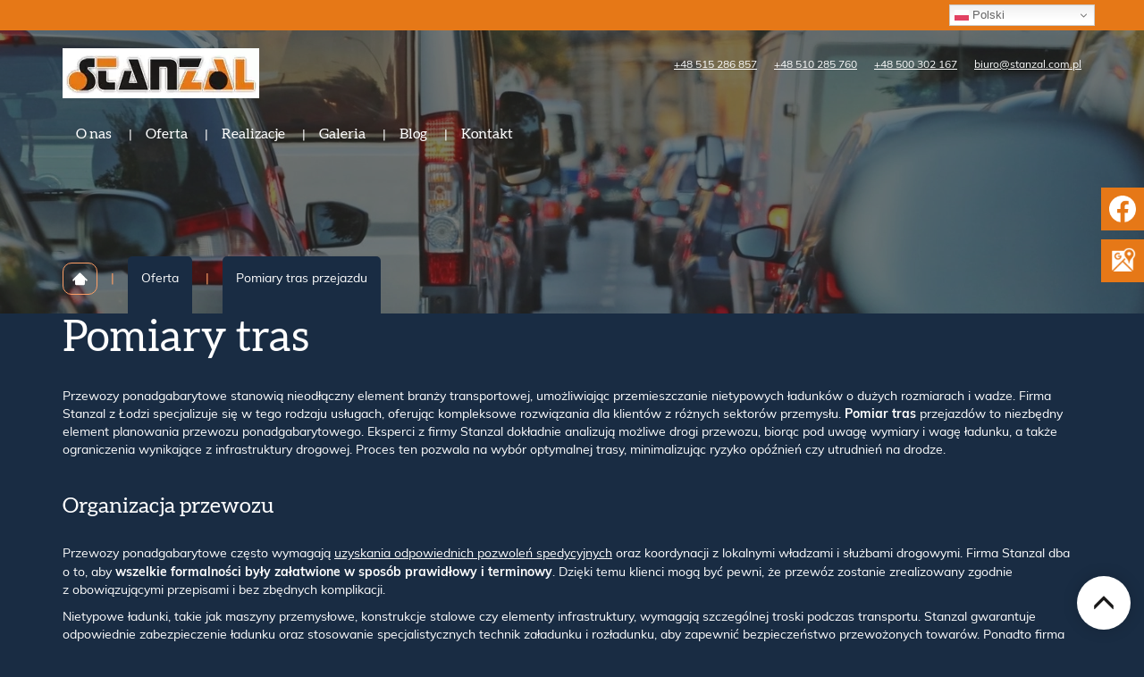

--- FILE ---
content_type: text/html; charset=utf-8
request_url: https://www.stanzal.com.pl/oferta/pomiary-tras-przejazdu
body_size: 9816
content:
<!DOCTYPE html>
<html lang="pl-PL" itemscope itemtype="https://schema.org/WebPage">
<head>
<meta http-equiv="X-UA-Compatible" content="IE=edge">
<meta name="viewport" content="width=device-width, initial-scale=1">
<meta name="SKYPE_TOOLBAR" content="SKYPE_TOOLBAR_PARSER_COMPATIBLE">
<meta charset="utf-8">
	<meta name="twitter:card" content="summary">
	<meta name="twitter:title" content="Infrastruktura drogowa – Łódź | obsługa logistyczna – Stanzal">
	<meta name="twitter:description" content="Firma Stanzal z Łodzi specjalizuje się w infrastrukturze drogowej. Nasza oferta obejmuje m.in. obsługę logistyczną hal, planów filmowych i innych.">
	<meta name="twitter:image" content="https://www.stanzal.com.pl/images/design/logo.webp#joomlaImage://local-images/design/logo.webp?width=220&amp;amp;height=56">
	<meta property="og:title" content="Infrastruktura drogowa – Łódź | obsługa logistyczna – Stanzal">
	<meta property="og:image" content="https://www.stanzal.com.pl/images/design/logo.webp#joomlaImage://local-images/design/logo.webp?width=220&amp;amp;height=56">
	<meta property="og:url" content="https://www.stanzal.com.pl/">
	<meta property="og:description" content="Firma Stanzal z Łodzi specjalizuje się w infrastrukturze drogowej. Nasza oferta obejmuje m.in. obsługę logistyczną hal, planów filmowych i innych.">
	<meta property="og:sitename" content="Stanzal - Łódź">
	<meta name="description" content="Oferujemy pomoc w organizacji logistyki. Przeprowadzamy profesjonalne pomiary tras przejazdów i ich optymalizację. Zapraszamy do kontaktu i skorzystania z usług">
	<title>Pomiary tras - optymalizacja tras przejazdów spedycyjnych</title>
	<link href="/images/design/favicon.ico" rel="icon" type="image/vnd.microsoft.icon">
	<link href="/plugins/system/cookiespolicynotificationbar/assets/css/cpnb-style.min.css" rel="stylesheet" media="all" />
	<link href="/plugins/system/cookiespolicynotificationbar/assets/css/balloon.min.css" rel="stylesheet" media="all" />
	<style>.block213 .banner > img,.block213 .banner > .image-edit img {max-width:1920px;width:1920px; left: 50%; margin: 0 0 0 -960px; position: relative; display:block; z-index:-1}</style>
	<style>.block222 .pathwayicon, .block222 .breadcrumbs span:not(:first-of-type) { position: relative; }.block222 .pathwayicon span { position: absolute; visibility: hidden; }</style>
	<style>.block222 .breadcrumbs .divider {margin-left:15px;margin-right:15px;}.block222 .breadcrumbs .active {}</style>
	<style>

/* BEGIN: Cookies Policy Notification Bar - J! system plugin (Powered by: Web357.com) */
.cpnb-outer { border-color: rgba(255, 255, 255, 1); }
.cpnb-outer.cpnb-div-position-top { border-bottom-width: 1px; }
.cpnb-outer.cpnb-div-position-bottom { border-top-width: 1px; }
.cpnb-outer.cpnb-div-position-top-left, .cpnb-outer.cpnb-div-position-top-right, .cpnb-outer.cpnb-div-position-bottom-left, .cpnb-outer.cpnb-div-position-bottom-right { border-width: 1px; }
.cpnb-message { color: #3d3d3d; }
.cpnb-message a { color: #141414 }
.cpnb-button, .cpnb-button-ok, .cpnb-m-enableAllButton { -webkit-border-radius: 4px; -moz-border-radius: 4px; border-radius: 4px; font-size: 14px; color: #ffffff; background-color: rgba(230, 120, 23, 1); }
.cpnb-button:hover, .cpnb-button:focus, .cpnb-button-ok:hover, .cpnb-button-ok:focus, .cpnb-m-enableAllButton:hover, .cpnb-m-enableAllButton:focus { color: #ffffff; background-color: rgba(230, 120, 23, 0.8); }
.cpnb-button-decline, .cpnb-button-delete, .cpnb-button-decline-modal, .cpnb-m-DeclineAllButton { color: #ffffff; background-color: rgba(119, 31, 31, 1); }
.cpnb-button-decline:hover, .cpnb-button-decline:focus, .cpnb-button-delete:hover, .cpnb-button-delete:focus, .cpnb-button-decline-modal:hover, .cpnb-button-decline-modal:focus, .cpnb-m-DeclineAllButton:hover, .cpnb-m-DeclineAllButton:focus { color: #ffffff; background-color: rgba(175, 38, 20, 1); }
.cpnb-button-cancel, .cpnb-button-reload, .cpnb-button-cancel-modal { color: #ffffff; background-color: rgba(90, 90, 90, 1); }
.cpnb-button-cancel:hover, .cpnb-button-cancel:focus, .cpnb-button-reload:hover, .cpnb-button-reload:focus, .cpnb-button-cancel-modal:hover, .cpnb-button-cancel-modal:focus { color: #ffffff; background-color: rgba(54, 54, 54, 1); }
.cpnb-button-settings, .cpnb-button-settings-modal { color: #3d3d3d; background-color: rgba(255, 255, 255, 0); }
.cpnb-button-settings:hover, .cpnb-button-settings:focus, .cpnb-button-settings-modal:hover, .cpnb-button-settings-modal:focus { color: #141414; background-color: rgba(255, 255, 255, 0); }
.cpnb-button-more-default, .cpnb-button-more-modal { color: #ffffff; background-color: rgba(90, 90, 90, 1); }
.cpnb-button-more-default:hover, .cpnb-button-more-modal:hover, .cpnb-button-more-default:focus, .cpnb-button-more-modal:focus { color: #ffffff; background-color: rgba(54, 54, 54, 1); }
.cpnb-m-SaveChangesButton { color: #3d3d3d; background-color: rgba(194, 194, 194, 1); }
.cpnb-m-SaveChangesButton:hover, .cpnb-m-SaveChangesButton:focus { color: #141414; background-color: rgba(163, 163, 163, 1); }
@media only screen and (max-width: 600px) {
.cpnb-left-menu-toggle::after, .cpnb-left-menu-toggle-button {
content: "Categories";
}
}
/* custom css */
.cpnb-buttons .cpnb-moreinfo-btn {color: #fff;}

.cpnb-left-menu-toggle::after {content: "Menu";}
.cpnb-left-menu-toggle-button {content: "Menu";}
.cpnb-left-menu-toggle-button {margin-left: -15px;}

.cpnb-decline-btn-m {display: none !important;}
.cpnb-buttons {float: none;}
.cpnb-message {padding: 4px 8px 10px;}

.cpnb-button-settings {font-size: 13px;}
.cpnb-button-settings:hover {text-decoration: underline;}

.cpnb-m-bottom-buttons {display: flex; align-items: center; justify-content: center;}
.cpnb-m-enableAllButton {order: 2;}
.cpnb-m-SaveChangesButton {order: 1;}
/* END: Cookies Policy Notification Bar - J! system plugin (Powered by: Web357.com) */
</style>
	
	
	
	
	
	
	
	
	
	
	
	
	
	<link rel="preload stylesheet" as="style" href="/cache/1bf54b3a65d1695523523b3b43977e0c.css" />
	<link rel="preload stylesheet" as="style" media="screen and (min-width: 768px)" href="/cache/desktop.css" />


<!-- BEGIN: Google Analytics -->
<!-- The cookies have been disabled. -->
<!-- END: Google Analytics -->
</head>
      <body class="page  lang-pl" data-itemid="1432">
        <div id="wrapper">
            <div id="container">
                <header>
                                                    
<div class="block161 full-buttons mainmenu">


<div class="col-xs-12">

 <div class="inner row">
        <div class="section161 display-section" data-position="header-glowna-sekcja" data-sid="161" data-parent="1"><div class="clearfix"></div>
<div class="block286 header"  id="section-header" >


<div class="col-xs-12">

 <div class="inner row">
        <div class="section286 section-header-i" data-position="header-i-sekcja" data-sid="286" data-parent="1"><div class="clearfix"></div>
<div class="block1803 ">


<div class="col-xs-12">

 <div class="inner">
                            <div class="center">
                    <div class="gtranslate_wrapper" id="gt-wrapper-1803"></div><div class="clearfix"></div></div></div>
                                            <div class="clearfix"></div>
</div>
                                                             </div>
                                                    <div class="center">
<div class="block287 ">


<div class="col-xs-12 col-lg-3 hidden-xs hidden-sm hidden-md">

 <div class="inner">
        
<a href="https://www.stanzal.com.pl/" class="logo" >
    <img src="/images/design/logo.webp" alt="Stanzal logo">
</a></div>
                                            <div class="clearfix"></div>
</div>
                                                             </div>
                                                    </div><div class="center">
<div class="block288 ">


<div class="col-xs-12 col-lg-9">

 <div class="inner text-right-xl text-right-lg text-right-md text-center-sm text-center-xs">
        
	<div class="row"><div class="col-md-12"><p><a href="tel:+48515286857">+48 515 286 857</a></p>
<p><a href="tel:+48510285760">+48 510 285 760</a></p>
<p><a href="tel:+48500302167">+48 500 302 167</a></p>
<p><joomla-hidden-mail  is-link="1" is-email="1" first="Yml1cm8=" last="c3RhbnphbC5jb20ucGw=" text="Yml1cm9Ac3RhbnphbC5jb20ucGw=" base="" >Ten adres pocztowy jest chroniony przed spamowaniem. Aby go zobaczyć, konieczne jest włączenie w przeglądarce obsługi JavaScript.</joomla-hidden-mail></p></div></div>
</div>
                                            <div class="clearfix"></div>
</div>
                                                             </div>
                                                    </div><div class="center">
<div class="block289 menu-header-1 low-menu align-center-xs align-center-sm align-center-md align-left-lg align-left-xl">


<div class="col-xs-12">

 <div class="inner">
            <nav class="navbar navbar-default navbar-custom">
        <div class="navbar-header">
            <div class="visible-md visible-sm visible-xs">
<a href="https://www.stanzal.com.pl/" class="logo" >
    <img src="/images/design/logo.webp" alt="Stanzal logo">
</a></div>            <button type="button" class="navbar-toggle collapsed" id="navbar-toggle-289">
                <span class="icon-bar"></span>
                <span class="icon-bar"></span>
                <span class="icon-bar"></span>
            </button>
        </div>
        <div class="navbar-collapse collapse" id="navbar-collapse-289">
            <ul class="nav navbar-nav menu">
<li class="item-565"><a href="/o-nas" >O nas</a>
</li><li class="item-956 active dropdown parent"><span class="nav-header ">Oferta</span>
            <a class="dropdown-toggle" href="#" data-toggle="dropdown" role="button" aria-haspopup="true" aria-expanded="false"> <span class="caret"></span></a><ul class="dropdown-menu"><li class="item-1197"><a href="/oferta/transport-ponadgabarytowy" >Transport ponadgabarytowy</a>
</li><li class="item-1198"><a href="/oferta/oznakowanie-tymczasowe-ruchu" >Oznakowanie tymczasowe ruchu</a>
</li><li class="item-1200"><a href="/oferta/znaki-drogowe" >Znaki drogowe</a>
</li><li class="item-1201"><a href="/oferta/obsluga-planow-filmowych" >Obsługa planów filmowych</a>
</li><li class="item-1202"><a href="/oferta/hale-konstrukcje-stalowe-zbiorniki" >Hale, konstrukcje stalowe, zbiorniki</a>
</li><li class="item-1424"><a href="/oferta/pilotaz-pojazdow-ponadnormatywnych" >Pilotaż transportu ponadnormatywnego</a>
</li><li class="item-961"><a href="/oferta/wypozyczalnia-sprzetu-drogowego" >Wypożyczalnia sprzętu drogowego</a>
</li><li class="item-1431"><a href="/oferta/organizacja-zezwolen-spedycyjnych" >Organizacja zezwoleń spedycyjnych</a>
</li><li class="item-1432 current active"><a href="/oferta/pomiary-tras-przejazdu" >Pomiary tras przejazdu</a>
</li><li class="item-1433"><a href="/oferta/przewozy-konstrukcji-stalowych" >Przewozy konstrukcji stalowych</a>
</li></ul></li><li class="item-1203"><a href="/realizacje" >Realizacje</a>
</li><li class="item-955"><a href="/galeria" >Galeria</a>
</li><li class="item-954"><a href="/blog" >Blog</a>
</li><li class="item-567"><a href="/kontakt" >Kontakt</a>
</li></ul>
</div>
</nav>
</div>
                                            <div class="clearfix"></div>
</div>
                                                             </div>
                                                    </div><div class="clearfix"></div></div></div>
                                            <div class="clearfix"></div>
</div>
                                                             </div>
                                                    <div class="clearfix"></div></div></div>
                                            <div class="clearfix"></div>
</div>
                                                             </div>
                                                    
                <div class="clearfix"></div>                </header>
                <div id="main">
                    <div>                    <div id="system-message-container">
	</div>


                                        
<div class="block213 banner-transparency">


<div class="col-xs-12">

 <div class="inner row">
        
<div class="banner">
<div class="inner">
<div class="center">
<div class="col-xs-12 title">
</div>
</div>
<div class="clearfix"></div>
</div>
<img src="https://www.stanzal.com.pl/images/design/banner.webp" alt="Korek samochodowy"></div>


</div>
                                            <div class="clearfix"></div>
</div>
                                                             </div>
                                                    
<div class="block163 ">


<div class="col-xs-12">

 <div class="inner row">
        <div class="section163 display-section" data-position="breadcrumbs-glowna-sekcja" data-sid="163" data-parent="1"><div class="clearfix"></div>
<div class="block164 "  id="section-breadcrumbs" >


<div class="col-xs-12">

 <div class="inner row">
                            <div class="center" data-center="1">
                    <div class="section164 section-breadcrumbs-a" data-position="breadcrumbs-a-sekcja" data-sid="164" data-parent="1"><div class="clearfix"></div><div class="center">
<div class="block222 breadcrumbs-item-border breadcrumbs-item-active-bg-sticky">


<div class="col-xs-12">

 <div class="inner">
        
<div class="breadcrumbs " itemscope itemtype="https://schema.org/BreadcrumbList">
    
    <span itemprop="itemListElement" itemscope itemtype="https://schema.org/ListItem"><a itemprop="item" href="/" class="pathwayicon"><img src="/images/design/icon-home.webp" alt="ikona domu"><span itemprop="name">Start</span></a><meta itemprop="position" content="1" /></span><span class="divider">|</span><span itemprop="name">Oferta</span><span class="divider">|</span><span class="breadcrumbs_last" itemprop="name">Pomiary tras przejazdu</span></div>
</div>
                                            <div class="clearfix"></div>
</div>
                                                             </div>
                                                    </div><div class="clearfix"></div></div><div class="clearfix"></div></div></div>
                                            <div class="clearfix"></div>
</div>
                                                             </div>
                                                    <div class="clearfix"></div></div></div>
                                            <div class="clearfix"></div>
</div>
                                                             </div>
                                                    
<div class="center" data-center="1">                      <div id="content" class="col-xs-12">
                                                  <article class="item-page" data-content="1">
	
		
						
	
	
		
				
				<div class="row"><div class="col-md-12"><h1>Pomiary tras</h1>
<p>Przewozy ponadgabarytowe stanowią nieodłączny element branży transportowej, umożliwiając przemieszczanie nietypowych ładunków o&nbsp;dużych rozmiarach i&nbsp;wadze. Firma Stanzal z&nbsp;Łodzi specjalizuje&nbsp;się w&nbsp;tego rodzaju usługach, oferując kompleksowe rozwiązania dla klientów z&nbsp;różnych sektorów przemysłu. <strong>Pomiar tras</strong> przejazdów to&nbsp;niezbędny element planowania przewozu ponadgabarytowego. Eksperci z&nbsp;firmy Stanzal dokładnie analizują możliwe drogi przewozu, biorąc pod&nbsp;uwagę wymiary i&nbsp;wagę ładunku, a&nbsp;także ograniczenia wynikające z&nbsp;infrastruktury drogowej. Proces ten&nbsp;pozwala na&nbsp;wybór optymalnej trasy, minimalizując ryzyko opóźnień czy&nbsp;utrudnień na&nbsp;drodze.</p>
<p>&nbsp;</p>
<h2>Organizacja przewozu</h2>
<p>Przewozy ponadgabarytowe często wymagają <a href="/oferta/organizacja-zezwolen-spedycyjnych">uzyskania odpowiednich pozwoleń spedycyjnych</a> oraz&nbsp;koordynacji z&nbsp;lokalnymi władzami i&nbsp;służbami drogowymi. Firma Stanzal dba o&nbsp;to, aby <strong>wszelkie formalności były załatwione w&nbsp;sposób prawidłowy i&nbsp;terminowy</strong>. Dzięki temu klienci mogą być pewni, że przewóz zostanie zrealizowany zgodnie z&nbsp;obowiązującymi przepisami i&nbsp;bez&nbsp;zbędnych komplikacji.</p>
<p>Nietypowe ładunki, takie jak maszyny przemysłowe, konstrukcje stalowe czy&nbsp;elementy infrastruktury, wymagają szczególnej troski podczas transportu. Stanzal gwarantuje odpowiednie zabezpieczenie ładunku oraz&nbsp;stosowanie specjalistycznych technik załadunku i&nbsp;rozładunku, aby zapewnić bezpieczeństwo przewożonych towarów. Ponadto firma posiada odpowiednie ubezpieczenie, które chroni klientów przed ewentualnymi stratami finansowymi wynikającymi z&nbsp;uszkodzeń czy&nbsp;opóźnień w&nbsp;dostawie.</p>
<p>&nbsp;</p>
<h2>Elastyczność usług</h2>
<p>Firma Stanzal oferuje szeroki wachlarz usług związanych z&nbsp;<a href="/oferta/transport-ponadgabarytowy">przewozami ponadgabarytowymi</a>, dostosowując swoją ofertę do&nbsp;indywidualnych potrzeb klientów. Współpracując z&nbsp;profesjonalistami, klienci mają pewność, że <strong>przewóz zostanie zrealizowany w&nbsp;sposób efektywny i&nbsp;terminowy</strong>, niezależnie od&nbsp;rodzaju ładunku czy&nbsp;miejsca docelowego. Elastyczność firmy pozwala na&nbsp;realizację zleceń nawet w&nbsp;przypadku nietypowych wymagań czy&nbsp;trudnych warunków na&nbsp;drodze.</p>
<p>Dzięki <strong>precyzyjnym pomiarom tras przejazdów</strong>, nowoczesnym technologiom oraz&nbsp;wyszkolonemu personelowi, firma Stanzal z&nbsp;Łodzi stanowi niezawodnego partnera w&nbsp;transporcie ponadgabarytowym. Jej&nbsp;profesjonalizm i&nbsp;dbałość o&nbsp;bezpieczeństwo przewozów sprawiają, że coraz więcej klientów decyduje&nbsp;się na&nbsp;współpracę właśnie z&nbsp;tym przewoźnikiem. Zapraszamy do&nbsp;kontaktu z&nbsp;naszą firmą!</p>
<p>&nbsp;</p></div></div> 
	
						</article>
                          <div class="clearfix"></div>
                                              </div>
                      </div><div class="clearfix"></div></div>                </div>
                <footer>
                                        
<div class="block104  align-center fixed">


<div class="col-md-1 col-lg-1">

 <div class="inner text-center">
        
	<div class="gotoup  row"><div class="col-md-12 glyphicon glyphicon-menu-up fixed-up"></div></div>
</div>
                                            <div class="clearfix"></div>
</div>
                                                             </div>
                                                    
<div class="block169 ">


<div class="col-xs-12">

 <div class="inner row">
        
<div id="socialicons169" class="social-icons-container">
	<ul class="social-icons">
		<li><a href="https://www.facebook.com/stanzalpilot" target="_blank"><img src="https://www.stanzal.com.pl/images/design/icon-facebook.webp#joomlaImage://local-images/design/icon-facebook.webp?width=48&height=48" alt="FB logo"></a></li><li><a class="csocial-link" href="https://www.google.pl/maps/place/Obs%C5%82uga+transport%C3%B3w+ponadnormatywnych+-+Stanzal+Stanis%C5%82aw+Zalewski/@51.74457,19.6150549,15z/data=!4m6!3m5!1s0x471bcd49125573c9:0xc263dc40b6fd854b!8m2!3d51.74457!4d19.6150549!16s%2Fg%2F11gh0jv4lg" target="_blank"><img src="https://www.stanzal.com.pl/images/design/gmap-white.webp#joomlaImage://local-images/design/gmap-white.webp?width=38&height=38" alt="Gmap logo"></a></li>	</ul>
</div>
</div>
                                            <div class="clearfix"></div>
</div>
                                                             </div>
                                                    
<div class="block162 mainmenu">


<div class="col-xs-12">

 <div class="inner row">
        <div class="section162 display-section" data-position="footer-glowna-sekcja" data-sid="162" data-parent="1"><div class="clearfix"></div>
<div class="block346 "  id="section-footer" >


<div class="col-xs-12">

 <div class="inner row">
        <div class="section346 section-footer-c" data-position="footer-c-sekcja" data-sid="346" data-parent="1"><div class="clearfix"></div>
<div class="block345 menu-footer-1 align-center-xs align-center-sm align-left-md align-left-lg align-left-xl">


<div class="col-xs-12">

 <div class="inner">
                            <div class="center">
                    <div class="navbar-custom">
<ul class="nav nav-pills menu">
<li class="item-1425"><a href="/o-nas" >O nas</a>
</li><li class="item-1426"><a href="/oferta/transport-ponadgabarytowy" >Oferta</a>
</li><li class="item-1427"><a href="/realizacje" >Realizacje</a>
</li><li class="item-1428"><a href="/galeria" >Galeria</a>
</li><li class="item-1429"><a href="/blog" >Blog</a>
</li><li class="item-1430"><a href="/kontakt" >Kontakt</a>
</li></ul>
</div>
<div class="clearfix"></div></div></div>
                                            <div class="clearfix"></div>
</div>
                                                             </div>
                                                    
<div class="block344 ">


<div class="col-xs-12">

 <div class="inner text-center-sm text-center-xs">
                            <div class="center">
                    
	<div class="row"><div class="col-md-2"><p><a href="/"><img class="" src="/images/design/logo.webp" alt="Stanzal logo" width="220" height="56"></a></p></div><div class="col-md-3"><p class="text-stylekmlrhz6s">Skontaktuj się&nbsp;z nami</p>
<p>Firma logistyczna Stanzal Stanisław Zalewski<br>ul. Skautów Łódzkich 19,<br>92-640 Łódź&nbsp;</p></div><div class="col-md-3"><p>Telefon:<br><a href="tel:+48515286857">+48 515 286 857</a><br><a href="tel:+48510285760">+48 510 285 760</a><br><a href="tel:+48500302167">+48 500 302 167</a><br>E-mail: <br><joomla-hidden-mail  is-link="1" is-email="1" first="Yml1cm8=" last="c3RhbnphbC5jb20ucGw=" text="Yml1cm9Ac3RhbnphbC5jb20ucGw=" base="" >Ten adres pocztowy jest chroniony przed spamowaniem. Aby go zobaczyć, konieczne jest włączenie w przeglądarce obsługi JavaScript.</joomla-hidden-mail><br><joomla-hidden-mail  is-link="1" is-email="1" first="ZmFrdHVyeQ==" last="c3RhbnphbC5jb20ucGw=" text="ZmFrdHVyeUBzdGFuemFsLmNvbS5wbA==" base="" >Ten adres pocztowy jest chroniony przed spamowaniem. Aby go zobaczyć, konieczne jest włączenie w przeglądarce obsługi JavaScript.</joomla-hidden-mail></p></div><div class="col-md-2"><p class="text-stylekmlrhz6s">Bądź na bieżąco</p>
<p><a href="https://www.facebook.com/stanzalpilot" target="_blank" rel="noopener">Facebook</a></p>
<p><a href="https://www.google.pl/maps/place/Obs%C5%82uga+transport%C3%B3w+ponadnormatywnych+-+Stanzal+Stanis%C5%82aw+Zalewski/@51.74457,19.6150549,15z/data=!4m6!3m5!1s0x471bcd49125573c9:0xc263dc40b6fd854b!8m2!3d51.74457!4d19.6150549!16s%2Fg%2F11gh0jv4lg?entry=ttu" target="_blank" rel="noopener">GMB</a></p></div><div class="col-md-2"><p class="text-stylekmlrhz6s">Ważne linki</p>
<p><a href="/polityka-prywatnosci" target="_blank" rel="noopener">Polityka prywatności</a><br><a href="/polityka-cookies" target="_blank" rel="noopener">Polityka Cookies</a></p></div></div>
<div class="clearfix"></div></div></div>
                                            <div class="clearfix"></div>
</div>
                                                             </div>
                                                    
<div class="block343 ">


<div class="col-xs-12">

 <div class="inner text-center-sm text-center-xs">
                            <div class="center">
                    
	<div class="row"><div class="col-md-12"><p>Wszelkie prawa zastrzeżone © 2025&nbsp;<a href="https://wenet.pl/" target="_blank" rel="nofollow noopener noreferrer">WeNet</a></p></div></div>
<div class="clearfix"></div></div></div>
                                            <div class="clearfix"></div>
</div>
                                                             </div>
                                                    <div class="clearfix"></div></div></div>
                                            <div class="clearfix"></div>
</div>
                                                             </div>
                                                    <div class="clearfix"></div></div></div>
                                            <div class="clearfix"></div>
</div>
                                                             </div>
                                                    
                    <div class="clearfix"></div><div class="clearfix"></div>                </footer>
            </div>
        </div>
      
<span itemscope itemtype="https://schema.org/LocalBusiness">
<span itemprop="address" itemscope itemtype="https://schema.org/PostalAddress">
<meta itemprop="streetAddress" content="Skautów Łódzkich 19"/>
<meta itemprop="addressLocality" content="Łódź"/>
<meta itemprop="postalCode" content="92-640"/>
</span>
<span itemprop="geo" itemscope itemtype="https://schema.org/GeoCoordinates">
<meta itemprop="latitude" content="51.744678395711" />
<meta itemprop="longitude" content="19.615022713651" />
</span>
<meta itemprop="telephone" content="+48 515 286 857"/>
<meta itemprop="openingHours" content="Mo-Fr 08:00-16:00"/>
<meta itemprop="name" content="Stanzal - organizowanie przewozów ładunków ponadgabarytowych"/>
<meta itemprop="image" content="https://www.stanzal.com.pl/images/design/logo.webp#joomlaImage://local-images/design/logo.webp?width=220&height=56" />
<span itemprop="location" itemscope itemtype="https://schema.org/Place">
<meta itemprop="logo" content="https://www.stanzal.com.pl/images/design/logo.webp" />
<link itemprop="url" href="https://www.stanzal.com.pl/" />
<link itemprop="hasMap" href="https://goo.gl/maps/exUSFdaVowWJiRJx9">
</span>
</span>
  <script src="/media/vendor/jquery/js/jquery.min.js?3.7.1"></script><script src="/media/legacy/js/jquery-noconflict.min.js?647005fc12b79b3ca2bb30c059899d5994e3e34d"></script><script src="https://www.stanzal.com.pl/cache/1bf54b3a65d1695523523b3b43977e0c.js" ></script><script type="application/json" class="joomla-script-options new">{"joomla.jtext":{"RLTA_BUTTON_SCROLL_LEFT":"Scroll buttons to the left","RLTA_BUTTON_SCROLL_RIGHT":"Scroll buttons to the right"},"system.paths":{"root":"","rootFull":"https:\/\/www.stanzal.com.pl\/","base":"","baseFull":"https:\/\/www.stanzal.com.pl\/"},"csrf.token":"8c4f111ad79a37403b0c7231f3f9c319"}</script><script src="/media/system/js/core.min.js?ee06c8994b37d13d4ad21c573bbffeeb9465c0e2"></script><script src="/media/vendor/webcomponentsjs/js/webcomponents-bundle.min.js?2.8.0" nomodule defer></script><script src="/media/system/js/joomla-hidden-mail-es5.min.js?b2c8377606bb898b64d21e2d06c6bb925371b9c3" nomodule defer></script><script src="/media/system/js/joomla-hidden-mail.min.js?065992337609bf436e2fedbcbdc3de1406158b97" type="module"></script><script src="https://cdn.gtranslate.net/widgets/latest/dwf.js" data-gt-orig-url="/oferta/pomiary-tras-przejazdu" data-gt-orig-domain="www.stanzal.com.pl" data-gt-widget-id="1803" defer></script><script src="/plugins/system/cookiespolicynotificationbar/assets/js/cookies-policy-notification-bar.min.js"></script><script>window.gtranslateSettings = window.gtranslateSettings || {};window.gtranslateSettings['1803'] = {"default_language":"pl","languages":["en","fr","de","pl","es","uk"],"url_structure":"none","wrapper_selector":"#gt-wrapper-1803","globe_size":60,"flag_size":16,"flag_style":"2d","custom_domains":null,"float_switcher_open_direction":"bottom","switcher_open_direction":"bottom","native_language_names":1,"add_new_line":1,"select_language_label":"Select Language","detect_browser_language":0,"custom_css":"","alt_flags":[],"switcher_horizontal_position":"right","switcher_vertical_position":"top","horizontal_position":"inline","vertical_position":"inline"};</script><script>

// BEGIN: Cookies Policy Notification Bar - J! system plugin (Powered by: Web357.com)
var cpnb_config = {"w357_joomla_caching":0,"w357_position":"bottom","w357_show_close_x_icon":"0","w357_hide_after_time":"display_always","w357_duration":"10","w357_animate_duration":"1000","w357_limit":"0","w357_message":"W naszym serwisie używamy plików cookies (tzw. ciasteczek), które zapisują się w przeglądarce internetowej Twojego urządzenia.\u003Cbr\/\u003EDzięki nim zapewniamy prawidłowe działanie strony internetowej, a także możemy lepiej dostosować ją do preferencji użytkowników. Pliki cookies umożliwiają nam analizę zachowania użytkowników na stronie, a także pozwalają na odpowiednie dopasowanie treści reklamowych, również przy współpracy z wybranymi partnerami. Możesz zarządzać plikami cookies, przechodząc do Ustawień. Informujemy, że zgodę można wycofać w dowolnym momencie. Więcej informacji znajdziesz w naszej Polityce Cookies.","w357_display_ok_btn":"1","w357_buttonText":"Akceptuj wszystkie","w357_display_decline_btn":"0","w357_buttonDeclineText":"Odrzuć","w357_display_cancel_btn":"0","w357_buttonCancelText":"Anuluj","w357_display_settings_btn":"1","w357_buttonSettingsText":"Ustawienia","w357_buttonMoreText":"Polityka Cookies","w357_buttonMoreLink":"\/polityka-cookies","w357_display_more_info_btn":"1","w357_fontColor":"#3d3d3d","w357_linkColor":"#141414","w357_fontSize":"14px","w357_backgroundColor":"rgba(255, 255, 255, 1)","w357_borderWidth":"1","w357_body_cover":"1","w357_overlay_state":"1","w357_overlay_color":"rgba(0, 0, 0, 0.5)","w357_height":"auto","w357_cookie_name":"cookiesDirective","w357_link_target":"_blank","w357_popup_width":"800","w357_popup_height":"600","w357_customText":"\u003Ch1\u003ECookies Policy\u003C\/h1\u003E\u003Chr \/\u003E\u003Ch3\u003EGeneral Use\u003C\/h3\u003E\u003Cp\u003EWe use cookies, tracking pixels and related technologies on our website. Cookies are small data files that are served by our platform and stored on your device. Our site uses cookies dropped by us or third parties for a variety of purposes including to operate and personalize the website. Also, cookies may also be used to track how you use the site to target ads to you on other websites.\u003C\/p\u003E\u003Ch3\u003EThird Parties\u003C\/h3\u003E\u003Cp\u003EOur website employs the use the various third-party services. Through the use of our website, these services may place anonymous cookies on the Visitor\u0027s browser and may send their own cookies to the Visitor\u0027s cookie file. Some of these services include but are not limited to: Google, Facebook, Twitter, Adroll, MailChimp, Sucuri, Intercom and other social networks, advertising agencies, security firewalls, analytics companies and service providers. These services may also collect and use anonymous identifiers such as IP Address, HTTP Referrer, Unique Device Identifier and other non-personally identifiable information and server logs.\u003C\/p\u003E\u003Chr \/\u003E","w357_more_info_btn_type":"menu_item","w357_blockCookies":"1","w357_autoAcceptAfterScrolling":"0","w357_numOfScrolledPixelsBeforeAutoAccept":"300","w357_reloadPageAfterAccept":"1","w357_enableConfirmationAlerts":"0","w357_enableConfirmationAlertsForAcceptBtn":0,"w357_enableConfirmationAlertsForDeclineBtn":0,"w357_enableConfirmationAlertsForDeleteBtn":0,"w357_confirm_allow_msg":"Wykonanie tej czynności spowoduje włączenie wszystkich plików cookies ustawionych przez tę witrynę. Czy na pewno chcesz włączyć wszystkie pliki cookies na tej stronie?","w357_confirm_delete_msg":"Wykonanie tej czynności spowoduje usunięcie wszystkich plików cookies ustawionych przez tę witrynę. Czy na pewno chcesz wyłączyć i usunąć wszystkie pliki cookies ze swojej przeglądarki?","w357_show_in_iframes":"1","w357_shortcode_is_enabled_on_this_page":0,"w357_base_url":"https:\/\/www.stanzal.com.pl\/","w357_current_url":"https:\/\/www.stanzal.com.pl\/oferta\/pomiary-tras-przejazdu","w357_always_display":"0","w357_show_notification_bar":true,"w357_expiration_cookieSettings":"365","w357_expiration_cookieAccept":"365","w357_expiration_cookieDecline":"180","w357_expiration_cookieCancel":"1","w357_accept_button_class_notification_bar":"cpnb-accept-btn","w357_decline_button_class_notification_bar":"cpnb-decline-btn","w357_cancel_button_class_notification_bar":"cpnb-cancel-btn","w357_settings_button_class_notification_bar":"cpnb-settings-btn","w357_moreinfo_button_class_notification_bar":"cpnb-moreinfo-btn","w357_accept_button_class_notification_bar_modal_window":"cpnb-accept-btn-m","w357_decline_button_class_notification_bar_modal_window":"cpnb-decline-btn-m","w357_save_button_class_notification_bar_modal_window":"cpnb-save-btn-m","w357_buttons_ordering":"[\u0022settings\u0022,\u0022moreinfo\u0022,\u0022decline\u0022,\u0022cancel\u0022,\u0022ok\u0022]"};
// END: Cookies Policy Notification Bar - J! system plugin (Powered by: Web357.com)
</script><script>

// BEGIN: Cookies Policy Notification Bar - J! system plugin (Powered by: Web357.com)
var cpnb_cookiesCategories = {"cookie_categories_group0":{"cookie_category_id":"required-cookies","cookie_category_name":"Niezbędne pliki cookies","cookie_category_description":"Techniczne i funkcjonalne pliki cookie umożliwiają prawidłowe działanie naszej strony internetowej. Wykorzystujemy je w celu zapewnienia bezpieczeństwa i odpowiedniego wyświetlania strony. Dzięki nim możemy ulepszyć usługi oferowane za jej pośrednictwem, na przykład dostosowując je do wyborów użytkownika. Pliki z tej kategorii umożliwiają także rozpoznanie preferencji użytkownika po powrocie na naszą stronę.","cookie_category_checked_by_default":"2","cookie_category_status":"1"},"cookie_categories_group1":{"cookie_category_id":"analytical-cookies","cookie_category_name":"Analityczne pliki cookies","cookie_category_description":"Analityczne pliki cookie zbierają informacje na temat liczby wizyt użytkowników i ich aktywności na naszej stronie internetowej. Dzięki nim możemy mierzyć i poprawiać wydajność naszej strony. Pozwalają nam zobaczyć, w jaki sposób odwiedzający poruszają się po niej i jakimi informacjami są zainteresowani. Dzięki temu możemy lepiej dopasować stronę internetową do potrzeb użytkowników oraz rozwijać naszą ofertę. Wszystkie dane są zbierane i agregowane anonimowo.","cookie_category_checked_by_default":"0","cookie_category_status":"1"},"cookie_categories_group2":{"cookie_category_id":"targeted-advertising-cookies","cookie_category_name":"Marketingowe pliki cookies","cookie_category_description":"Marketingowe pliki cookie są wykorzystywane do dostarczania reklam dopasowanych do preferencji użytkownika. Mogą być ustawiane przez nas lub naszych partnerów reklamowych za pośrednictwem naszej strony. Umożliwiają rozpoznanie zainteresowań użytkownika oraz wyświetlanie odpowiednich reklam zarówno na naszej stronie, jak i na innych stronach internetowych i platformach społecznościowych. Pliki z tej kategorii pozwalają także na mierzenie skuteczności kampanii marketingowych. ","cookie_category_checked_by_default":"0","cookie_category_status":"1"}};
// END: Cookies Policy Notification Bar - J! system plugin (Powered by: Web357.com)
</script><script>

// BEGIN: Cookies Policy Notification Bar - J! system plugin (Powered by: Web357.com)
var cpnb_manager = {"w357_m_modalState":"1","w357_m_floatButtonState":"1","w357_m_floatButtonPosition":"bottom_left","w357_m_HashLink":"cookies","w357_m_modal_menuItemSelectedBgColor":"rgba(200, 200, 200, 1)","w357_m_saveChangesButtonColorAfterChange":"rgba(230, 120, 23, 1)","w357_m_floatButtonIconSrc":"https:\/\/www.stanzal.com.pl\/media\/plg_system_cookiespolicynotificationbar\/icons\/cpnb-cookies-manager-icon-1-64x64.png","w357_m_FloatButtonIconType":"fontawesome_icon","w357_m_FloatButtonIconFontAwesomeName":"fas fa-cookie-bite","w357_m_FloatButtonIconFontAwesomeSize":"fa-3x","w357_m_FloatButtonIconFontAwesomeColor":"rgba(102, 102, 102, 0.9)","w357_m_FloatButtonIconUikitName":"cog","w357_m_FloatButtonIconUikitSize":"1","w357_m_FloatButtonIconUikitColor":"rgba(61, 47, 44, 0.84)","w357_m_floatButtonText":"Ustawienia cookies","w357_m_modalHeadingText":"Zaawansowane ustawienia cookies","w357_m_checkboxText":"Włączony","w357_m_lockedText":"(Zablokowane)","w357_m_EnableAllButtonText":"Zezwól na wszystkie pliki cookies","w357_m_DeclineAllButtonText":"Nie zezwalaj na żadne pliki cookies","w357_m_SaveChangesButtonText":"Zapisz ustawienia","w357_m_confirmationAlertRequiredCookies":"Te pliki cookies są absolutnie niezbędne dla tej witryny. Nie możesz wyłączyć tej kategorii plików cookies. Dziękuję za zrozumienie!"};
// END: Cookies Policy Notification Bar - J! system plugin (Powered by: Web357.com)
</script></body>
</html>

--- FILE ---
content_type: text/css
request_url: https://www.stanzal.com.pl/cache/1bf54b3a65d1695523523b3b43977e0c.css
body_size: 72624
content:
@font-face{font-family:'5stariconset';src:url(../templates/site/fonts/5stariconset.eot);src:url('../templates/site/fonts/5stariconset.eot?#iefix') format('embedded-opentype'),url(../templates/site/fonts/5stariconset.woff) format('woff'),url(../templates/site/fonts/5stariconset.ttf) format('truetype'),url('../templates/site/fonts/5stariconset.svg#iconfont') format('svg');font-weight:400;font-style:normal}[class*='iconfont-']:before{display:inline-block;font-family:'5stariconset';font-style:normal;font-weight:400;line-height:1;-webkit-font-smoothing:antialiased;-moz-osx-font-smoothing:grayscale}.iconfont-search:before{content:'\0041'}.iconfont-time:before{content:'\0042'}.iconfont-mail:before{content:'\0043'}.iconfont-phone:before{content:'\0044'}.iconfont-address:before{content:'\0045'}.iconfont-search-circle:before{content:'\004f'}.iconfont-time-circle:before{content:'\0050'}.iconfont-mail-circle:before{content:'\0051'}.iconfont-phone-circle:before{content:'\0052'}.iconfont-address-circle:before{content:'\0053'}.iconfont-time-2:before{content:'\0063'}.iconfont-search-2:before{content:'\0064'}.iconfont-phone-2:before{content:'\0065'}.iconfont-mail-2:before{content:'\0066'}.iconfont-address-2:before{content:'\0067'}.iconfont-mobile-1:before{content:'\0068'}.iconfont-mobile-2:before{content:'\0069'}.iconfont-mobile-3:before{content:'\006a'}.iconfont-mobile-4:before{content:'\006b'}.iconfont-pin-3:before{content:'\006c'}.iconfont-pin-4:before{content:'\006d'}.iconfont-uncheck-3:before{content:'\006e'}.iconfont-uncheck-4:before{content:'\006f'}.iconfont-time-3:before{content:'\0071'}.iconfont-search-3:before{content:'\0072'}.iconfont-mail-3:before{content:'\0073'}.iconfont-address-3:before{content:'\0074'}.iconfont-phone-3:before{content:'\0075'}.iconfont-check-3:before{content:'\0076'}.iconfont-check-4:before{content:'\0077'}.iconfont-doc-3:before{content:'\0078'}.iconfont-doc-4:before{content:'\0079'}.iconfont-file-3:before{content:'\007a'}.iconfont-file-4:before{content:'\0030'}.iconfont-home-4:before{content:'\0031'}.iconfont-pdf-3:before{content:'\0032'}.iconfont-pdf-4:before{content:'\0033'}.iconfont-address-4:before{content:'\0034'}.iconfont-time-4:before{content:'\0035'}.iconfont-search-4:before{content:'\0036'}.iconfont-phone-4:before{content:'\0037'}.iconfont-mail-4:before{content:'\0038'}.iconfont-check-1:before{content:'\0039'}.iconfont-check-2:before{content:'\0021'}.iconfont-doc-1:before{content:'\0022'}.iconfont-doc-2:before{content:'\0023'}.iconfont-file-1:before{content:'\0024'}.iconfont-file-2:before{content:'\0025'}.iconfont-home-1:before{content:'\0026'}.iconfont-home-2:before{content:'\0027'}.iconfont-pdf-1:before{content:'\0028'}.iconfont-pdf-2:before{content:'\0029'}.iconfont-pin-1:before{content:'\002a'}.iconfont-pin-2:before{content:'\002b'}.iconfont-uncheck-1:before{content:'\002c'}.iconfont-uncheck-2:before{content:'\002d'}@font-face{font-family:'aleobold';src:url(../templates/site/fonts/aleo-bold-webfont.eot);src:url('../templates/site/fonts/aleo-bold-webfont.eot?#iefix') format('embedded-opentype'),url(../templates/site/fonts/aleo-bold-webfont.woff2) format('woff2'),url(../templates/site/fonts/aleo-bold-webfont.woff) format('woff'),url(../templates/site/fonts/aleo-bold-webfont.ttf) format('truetype'),url('../templates/site/fonts/aleo-bold-webfont.svg#aleobold') format('svg');font-weight:400;font-style:normal}@font-face{font-family:'aleoitalic';src:url(../templates/site/fonts/aleo-italic-webfont.eot);src:url('../templates/site/fonts/aleo-italic-webfont.eot?#iefix') format('embedded-opentype'),url(../templates/site/fonts/aleo-italic-webfont.woff2) format('woff2'),url(../templates/site/fonts/aleo-italic-webfont.woff) format('woff'),url(../templates/site/fonts/aleo-italic-webfont.ttf) format('truetype'),url('../templates/site/fonts/aleo-italic-webfont.svg#aleoitalic') format('svg');font-weight:400;font-style:normal}@font-face{font-family:'aleolight';src:url(../templates/site/fonts/aleo-light-webfont.eot);src:url('../templates/site/fonts/aleo-light-webfont.eot?#iefix') format('embedded-opentype'),url(../templates/site/fonts/aleo-light-webfont.woff2) format('woff2'),url(../templates/site/fonts/aleo-light-webfont.woff) format('woff'),url(../templates/site/fonts/aleo-light-webfont.ttf) format('truetype'),url('../templates/site/fonts/aleo-light-webfont.svg#aleolight') format('svg');font-weight:400;font-style:normal}@font-face{font-family:'aleoregular';src:url(../templates/site/fonts/aleo-regular-webfont.eot);src:url('../templates/site/fonts/aleo-regular-webfont.eot?#iefix') format('embedded-opentype'),url(../templates/site/fonts/aleo-regular-webfont.woff2) format('woff2'),url(../templates/site/fonts/aleo-regular-webfont.woff) format('woff'),url(../templates/site/fonts/aleo-regular-webfont.ttf) format('truetype'),url('../templates/site/fonts/aleo-regular-webfont.svg#aleoregular') format('svg');font-weight:400;font-style:normal}@font-face{font-family:'archivo_bold';font-display:swap;src:url(../templates/site/fonts/archivo-bold-webfont.eot);src:url('../templates/site/fonts/archivo-bold-webfont.eot?#iefix') format('embedded-opentype'),url(../templates/site/fonts/archivo-bold-webfont.woff2) format('woff2'),url(../templates/site/fonts/archivo-bold-webfont.woff) format('woff'),url(../templates/site/fonts/archivo-bold-webfont.ttf) format('truetype'),url('../templates/site/fonts/archivo-bold-webfont.svg#redrose_regular') format('svg');font-weight:400;font-style:normal}@font-face{font-family:'archivo_italic';font-display:swap;src:url(../templates/site/fonts/archivo-italic-webfont.eot);src:url('../templates/site/fonts/archivo-italic-webfont.eot?#iefix') format('embedded-opentype'),url(../templates/site/fonts/archivo-italic-webfont.woff2) format('woff2'),url(../templates/site/fonts/archivo-italic-webfont.woff) format('woff'),url(../templates/site/fonts/archivo-italic-webfont.ttf) format('truetype'),url('../templates/site/fonts/archivo-italic-webfont.svg#archivo_italic') format('svg');font-weight:400;font-style:normal}@font-face{font-family:'archivo_regular';font-display:swap;src:url(../templates/site/fonts/archivo-regular-webfont.eot);src:url('../templates/site/fonts/archivo-regular-webfont.eot?#iefix') format('embedded-opentype'),url(../templates/site/fonts/archivo-regular-webfont.woff2) format('woff2'),url(../templates/site/fonts/archivo-regular-webfont.woff) format('woff'),url(../templates/site/fonts/archivo-regular-webfont.ttf) format('truetype'),url('../templates/site/fonts/archivo-regular-webfont.svg#archivo_regular') format('svg');font-weight:400;font-style:normal}@font-face{font-family:'archivo_semibold';font-display:swap;src:url(../templates/site/fonts/archivo-semibold-webfont.eot);src:url('../templates/site/fonts/archivo-semibold-webfont.eot?#iefix') format('embedded-opentype'),url(../templates/site/fonts/archivo-semibold-webfont.woff2) format('woff2'),url(../templates/site/fonts/archivo-semibold-webfont.woff) format('woff'),url(../templates/site/fonts/archivo-semibold-webfont.ttf) format('truetype'),url('../templates/site/fonts/archivo-semibold-webfont.svg#archivo_semibold') format('svg');font-weight:400;font-style:normal}@font-face{font-family:'archivo_thin';font-display:swap;src:url(../templates/site/fonts/archivo-thin-webfont.eot);src:url('../templates/site/fonts/archivo-thin-webfont.eot?#iefix') format('embedded-opentype'),url(../templates/site/fonts/archivo-thin-webfont.woff2) format('woff2'),url(../templates/site/fonts/archivo-thin-webfont.woff) format('woff'),url(../templates/site/fonts/archivo-thin-webfont.ttf) format('truetype'),url('../templates/site/fonts/archivo-thin-webfont.svg#archivo_thin') format('svg');font-weight:400;font-style:normal}@font-face{font-family:'arsenal_bold';font-display:swap;src:url(../templates/site/fonts/arsenal-bold.eot);src:url('../templates/site/fonts/arsenal-bold.eot?#iefix') format('embedded-opentype'),url(../templates/site/fonts/arsenal-bold.woff2) format('woff2'),url(../templates/site/fonts/arsenal-bold.woff) format('woff'),url(../templates/site/fonts/arsenal-bold.ttf) format('truetype'),url('../templates/site/fonts/arsenal-bold.svg#arsenal_bold') format('svg');font-weight:400;font-style:normal}@font-face{font-family:'arsenal_italic';font-display:swap;src:url(../templates/site/fonts/arsenal-italic.eot);src:url('../templates/site/fonts/arsenal-italic.eot?#iefix') format('embedded-opentype'),url(../templates/site/fonts/arsenal-italic.woff2) format('woff2'),url(../templates/site/fonts/arsenal-italic.woff) format('woff'),url(../templates/site/fonts/arsenal-italic.ttf) format('truetype'),url('../templates/site/fonts/arsenal-italic.svg#arsenal_italic') format('svg');font-weight:400;font-style:normal}@font-face{font-family:'arsenal_regular';font-display:swap;src:url(../templates/site/fonts/arsenal-regular.eot);src:url('../templates/site/fonts/arsenal-regular.eot?#iefix') format('embedded-opentype'),url(../templates/site/fonts/arsenal-regular.woff2) format('woff2'),url(../templates/site/fonts/arsenal-regular.woff) format('woff'),url(../templates/site/fonts/arsenal-regular.ttf) format('truetype'),url('../templates/site/fonts/arsenal-regular.svg#arsenal_regular') format('svg');font-weight:400;font-style:normal}@font-face{font-family:'asapbold';font-display:swap;src:url(../templates/site/fonts/asap-bold-webfont.eot);src:url('../templates/site/fonts/asap-bold-webfont.eot?#iefix') format('embedded-opentype'),url(../templates/site/fonts/asap-bold-webfont.woff2) format('woff2'),url(../templates/site/fonts/asap-bold-webfont.woff) format('woff'),url(../templates/site/fonts/asap-bold-webfont.ttf) format('truetype'),url('../templates/site/fonts/asap-bold-webfont.svg#asapbold') format('svg');font-weight:400;font-style:normal}@font-face{font-family:'asapitalic';font-display:swap;src:url(../templates/site/fonts/asap-italic-webfont.eot);src:url('../templates/site/fonts/asap-italic-webfont.eot?#iefix') format('embedded-opentype'),url(../templates/site/fonts/asap-italic-webfont.woff2) format('woff2'),url(../templates/site/fonts/asap-italic-webfont.woff) format('woff'),url(../templates/site/fonts/asap-italic-webfont.ttf) format('truetype'),url('../templates/site/fonts/asap-italic-webfont.svg#asapitalic') format('svg');font-weight:400;font-style:normal}@font-face{font-family:'asapregular';font-display:swap;src:url(../templates/site/fonts/asap-regular-webfont.eot);src:url('../templates/site/fonts/asap-regular-webfont.eot?#iefix') format('embedded-opentype'),url(../templates/site/fonts/asap-regular-webfont.woff2) format('woff2'),url(../templates/site/fonts/asap-regular-webfont.woff) format('woff'),url(../templates/site/fonts/asap-regular-webfont.ttf) format('truetype'),url('../templates/site/fonts/asap-regular-webfont.svg#asapregular') format('svg');font-weight:400;font-style:normal}@font-face{font-family:'baijamjuree_bold';font-display:swap;src:url(../templates/site/fonts/baijamjuree-bold.eot);src:url('../templates/site/fonts/baijamjuree-bold.eot?#iefix') format('embedded-opentype'),url(../templates/site/fonts/baijamjuree-bold.woff2) format('woff2'),url(../templates/site/fonts/baijamjuree-bold.woff) format('woff'),url(../templates/site/fonts/baijamjuree-bold.ttf) format('truetype'),url('../templates/site/fonts/baijamjuree-bold.svg#baijamjuree_bold') format('svg');font-weight:400;font-style:normal}@font-face{font-family:'baijamjuree_italic';font-display:swap;src:url(../templates/site/fonts/baijamjuree-italic.eot);src:url('../templates/site/fonts/baijamjuree-italic.eot?#iefix') format('embedded-opentype'),url(../templates/site/fonts/baijamjuree-italic.woff2) format('woff2'),url(../templates/site/fonts/baijamjuree-italic.woff) format('woff'),url(../templates/site/fonts/baijamjuree-italic.ttf) format('truetype'),url('../templates/site/fonts/baijamjuree-italic.svg#baijamjuree_italic') format('svg');font-weight:400;font-style:normal}@font-face{font-family:'baijamjuree_light';font-display:swap;src:url(../templates/site/fonts/baijamjuree-light.eot);src:url('../templates/site/fonts/baijamjuree-light.eot?#iefix') format('embedded-opentype'),url(../templates/site/fonts/baijamjuree-light.woff2) format('woff2'),url(../templates/site/fonts/baijamjuree-light.woff) format('woff'),url(../templates/site/fonts/baijamjuree-light.ttf) format('truetype'),url('../templates/site/fonts/baijamjuree-light.svg#baijamjuree_light') format('svg');font-weight:400;font-style:normal}@font-face{font-family:'baijamjuree_regular';font-display:swap;src:url(../templates/site/fonts/baijamjuree-regular.eot);src:url('../templates/site/fonts/baijamjuree-regular.eot?#iefix') format('embedded-opentype'),url(../templates/site/fonts/baijamjuree-regular.woff2) format('woff2'),url(../templates/site/fonts/baijamjuree-regular.woff) format('woff'),url(../templates/site/fonts/baijamjuree-regular.ttf) format('truetype'),url('../templates/site/fonts/baijamjuree-regular.svg#baijamjuree_regular') format('svg');font-weight:400;font-style:normal}@font-face{font-family:'barlow_bold';font-display:swap;src:url(../templates/site/fonts/barlow-bold.eot);src:url('../templates/site/fonts/barlow-bold.eot?#iefix') format('embedded-opentype'),url(../templates/site/fonts/barlow-bold.woff2) format('woff2'),url(../templates/site/fonts/barlow-bold.woff) format('woff'),url(../templates/site/fonts/barlow-bold.ttf) format('truetype'),url('../templates/site/fonts/barlow-bold.svg#barlow_bold') format('svg');font-weight:400;font-style:normal}@font-face{font-family:'barlow_italic';font-display:swap;src:url(../templates/site/fonts/barlow-italic.eot);src:url('../templates/site/fonts/barlow-italic.eot?#iefix') format('embedded-opentype'),url(../templates/site/fonts/barlow-italic.woff2) format('woff2'),url(../templates/site/fonts/barlow-italic.woff) format('woff'),url(../templates/site/fonts/barlow-italic.ttf) format('truetype'),url('../templates/site/fonts/barlow-italic.svg#barlow_italic') format('svg');font-weight:400;font-style:normal}@font-face{font-family:'barlow_light';font-display:swap;src:url(../templates/site/fonts/barlow-light.eot);src:url('../templates/site/fonts/barlow-light.eot?#iefix') format('embedded-opentype'),url(../templates/site/fonts/barlow-light.woff2) format('woff2'),url(../templates/site/fonts/barlow-light.woff) format('woff'),url(../templates/site/fonts/barlow-light.ttf) format('truetype'),url('../templates/site/fonts/barlow-light.svg#barlow_light') format('svg');font-weight:400;font-style:normal}@font-face{font-family:'barlow_regular';font-display:swap;src:url(../templates/site/fonts/barlow-regular.eot);src:url('../templates/site/fonts/barlow-regular.eot?#iefix') format('embedded-opentype'),url(../templates/site/fonts/barlow-regular.woff2) format('woff2'),url(../templates/site/fonts/barlow-regular.woff) format('woff'),url(../templates/site/fonts/barlow-regular.ttf) format('truetype'),url('../templates/site/fonts/barlow-regular.svg#barlow_regular') format('svg');font-weight:400;font-style:normal}@font-face{font-family:'bellotatext_bold';font-display:swap;src:url(../templates/site/fonts/bellotatext-bold.eot);src:url('../templates/site/fonts/bellotatext-bold.eot?#iefix') format('embedded-opentype'),url(../templates/site/fonts/bellotatext-bold.woff2) format('woff2'),url(../templates/site/fonts/bellotatext-bold.woff) format('woff'),url(../templates/site/fonts/bellotatext-bold.ttf) format('truetype'),url('../templates/site/fonts/bellotatext-bold.svg#bellotatext_bold') format('svg');font-weight:400;font-style:normal}@font-face{font-family:'bellotatext_italic';font-display:swap;src:url(../templates/site/fonts/bellotatext-italic.eot);src:url('../templates/site/fonts/bellotatext-italic.eot?#iefix') format('embedded-opentype'),url(../templates/site/fonts/bellotatext-italic.woff2) format('woff2'),url(../templates/site/fonts/bellotatext-italic.woff) format('woff'),url(../templates/site/fonts/bellotatext-italic.ttf) format('truetype'),url('../templates/site/fonts/bellotatext-italic.svg#bellotatext_italic') format('svg');font-weight:400;font-style:normal}@font-face{font-family:'bellotatext_light';font-display:swap;src:url(../templates/site/fonts/bellotatext-light.eot);src:url('../templates/site/fonts/bellotatext-light.eot?#iefix') format('embedded-opentype'),url(../templates/site/fonts/bellotatext-light.woff2) format('woff2'),url(../templates/site/fonts/bellotatext-light.woff) format('woff'),url(../templates/site/fonts/bellotatext-light.ttf) format('truetype'),url('../templates/site/fonts/bellotatext-light.svg#bellotatext_light') format('svg');font-weight:400;font-style:normal}@font-face{font-family:'bellotatext_regular';font-display:swap;src:url(../templates/site/fonts/bellotatext-regular.eot);src:url('../templates/site/fonts/bellotatext-regular.eot?#iefix') format('embedded-opentype'),url(../templates/site/fonts/bellotatext-regular.woff2) format('woff2'),url(../templates/site/fonts/bellotatext-regular.woff) format('woff'),url(../templates/site/fonts/bellotatext-regular.ttf) format('truetype'),url('../templates/site/fonts/bellotatext-regular.svg#bellotatext_regular') format('svg');font-weight:400;font-style:normal}@font-face{font-family:'blinkerbold';font-display:swap;src:url(../templates/site/fonts/blinker-bold-webfont.eot);src:url('../templates/site/fonts/blinker-bold-webfont.eot?#iefix') format('embedded-opentype'),url(../templates/site/fonts/blinker-bold-webfont.woff2) format('woff2'),url(../templates/site/fonts/blinker-bold-webfont.woff) format('woff'),url(../templates/site/fonts/blinker-bold-webfont.ttf) format('truetype'),url('../templates/site/fonts/blinker-bold-webfont.svg#blinkerbold') format('svg');font-weight:400;font-style:normal}@font-face{font-family:'blinkerregular';font-display:swap;src:url(../templates/site/fonts/blinker-regular-webfont.eot);src:url('../templates/site/fonts/blinker-regular-webfont.eot?#iefix') format('embedded-opentype'),url(../templates/site/fonts/blinker-regular-webfont.woff2) format('woff2'),url(../templates/site/fonts/blinker-regular-webfont.woff) format('woff'),url(../templates/site/fonts/blinker-regular-webfont.ttf) format('truetype'),url('../templates/site/fonts/blinker-regular-webfont.svg#blinkerregular') format('svg');font-weight:400;font-style:normal}@font-face{font-family:'blinkerthin';font-display:swap;src:url(../templates/site/fonts/blinker-thin-webfont.eot);src:url('../templates/site/fonts/blinker-thin-webfont.eot?#iefix') format('embedded-opentype'),url(../templates/site/fonts/blinker-thin-webfont.woff2) format('woff2'),url(../templates/site/fonts/blinker-thin-webfont.woff) format('woff'),url(../templates/site/fonts/blinker-thin-webfont.ttf) format('truetype'),url('../templates/site/fonts/blinker-thin-webfont.svg#blinkerthin') format('svg');font-weight:400;font-style:normal}@font-face{font-family:'breeserif_regular';font-display:swap;src:url(../templates/site/fonts/breeserif-regular.eot);src:url('../templates/site/fonts/breeserif-regular.eot?#iefix') format('embedded-opentype'),url(../templates/site/fonts/breeserif-regular.woff2) format('woff2'),url(../templates/site/fonts/breeserif-regular.woff) format('woff'),url(../templates/site/fonts/breeserif-regular.ttf) format('truetype'),url('../templates/site/fonts/breeserif-regular.svg#breeserif_regular') format('svg');font-weight:400;font-style:normal}@font-face{font-family:'cairo_lightregular';font-display:swap;src:url(../templates/site/fonts/cairo-light-webfont.eot);src:url('../templates/site/fonts/cairo-light-webfont.eot?#iefix') format('embedded-opentype'),url(../templates/site/fonts/cairo-light-webfont.woff2) format('woff2'),url(../templates/site/fonts/cairo-light-webfont.woff) format('woff'),url(../templates/site/fonts/cairo-light-webfont.ttf) format('truetype'),url('../templates/site/fonts/cairo-light-webfont.svg#cairo_lightregular') format('svg');font-weight:400;font-style:normal}@font-face{font-family:'cairobold';font-display:swap;src:url(../templates/site/fonts/cairo-bold-webfont.eot);src:url('../templates/site/fonts/cairo-bold-webfont.eot?#iefix') format('embedded-opentype'),url(../templates/site/fonts/cairo-bold-webfont.woff2) format('woff2'),url(../templates/site/fonts/cairo-bold-webfont.woff) format('woff'),url(../templates/site/fonts/cairo-bold-webfont.ttf) format('truetype'),url('../templates/site/fonts/cairo-bold-webfont.svg#cairobold') format('svg');font-weight:400;font-style:normal}@font-face{font-family:'cairoregular';font-display:swap;src:url(../templates/site/fonts/cairo-regular-webfont.eot);src:url('../templates/site/fonts/cairo-regular-webfont.eot?#iefix') format('embedded-opentype'),url(../templates/site/fonts/cairo-regular-webfont.woff2) format('woff2'),url(../templates/site/fonts/cairo-regular-webfont.woff) format('woff'),url(../templates/site/fonts/cairo-regular-webfont.ttf) format('truetype'),url('../templates/site/fonts/cairo-regular-webfont.svg#cairoregular') format('svg');font-weight:400;font-style:normal}@font-face{font-family:'comfortaa_bold';font-display:swap;src:url(../templates/site/fonts/comfortaa-bold.eot);src:url('../templates/site/fonts/comfortaa-bold.eot?#iefix') format('embedded-opentype'),url(../templates/site/fonts/comfortaa-bold.woff2) format('woff2'),url(../templates/site/fonts/comfortaa-bold.woff) format('woff'),url(../templates/site/fonts/comfortaa-bold.ttf) format('truetype'),url('../templates/site/fonts/comfortaa-bold.svg#comfortaa_bold') format('svg');font-weight:400;font-style:normal}@font-face{font-family:'comfortaa_light';font-display:swap;src:url(../templates/site/fonts/comfortaa-light.eot);src:url('../templates/site/fonts/comfortaa-light.eot?#iefix') format('embedded-opentype'),url(../templates/site/fonts/comfortaa-light.woff2) format('woff2'),url(../templates/site/fonts/comfortaa-light.woff) format('woff'),url(../templates/site/fonts/comfortaa-light.ttf) format('truetype'),url('../templates/site/fonts/comfortaa-light.svg#comfortaa_light') format('svg');font-weight:400;font-style:normal}@font-face{font-family:'comfortaa_regular';font-display:swap;src:url(../templates/site/fonts/comfortaa-regular.eot);src:url('../templates/site/fonts/comfortaa-regular.eot?#iefix') format('embedded-opentype'),url(../templates/site/fonts/comfortaa-regular.woff2) format('woff2'),url(../templates/site/fonts/comfortaa-regular.woff) format('woff'),url(../templates/site/fonts/comfortaa-regular.ttf) format('truetype'),url('../templates/site/fonts/comfortaa-regular.svg#comfortaa_regular') format('svg');font-weight:400;font-style:normal}@font-face{font-family:'exo_2bold';src:url(../templates/site/fonts/exo2-bold-webfont.eot);src:url('../templates/site/fonts/exo2-bold-webfont.eot?#iefix') format('embedded-opentype'),url(../templates/site/fonts/exo2-bold-webfont.woff2) format('woff2'),url(../templates/site/fonts/exo2-bold-webfont.woff) format('woff'),url(../templates/site/fonts/exo2-bold-webfont.ttf) format('truetype'),url('../templates/site/fonts/exo2-bold-webfont.svg#exo_2bold') format('svg');font-weight:400;font-style:normal}@font-face{font-family:'exo_2italic';src:url(../templates/site/fonts/exo2-italic-webfont.eot);src:url('../templates/site/fonts/exo2-italic-webfont.eot?#iefix') format('embedded-opentype'),url(../templates/site/fonts/exo2-italic-webfont.woff2) format('woff2'),url(../templates/site/fonts/exo2-italic-webfont.woff) format('woff'),url(../templates/site/fonts/exo2-italic-webfont.ttf) format('truetype'),url('../templates/site/fonts/exo2-italic-webfont.svg#exo_2italic') format('svg');font-weight:400;font-style:normal}@font-face{font-family:'exo_2light';src:url(../templates/site/fonts/exo2-light-webfont.eot);src:url('../templates/site/fonts/exo2-light-webfont.eot?#iefix') format('embedded-opentype'),url(../templates/site/fonts/exo2-light-webfont.woff2) format('woff2'),url(../templates/site/fonts/exo2-light-webfont.woff) format('woff'),url(../templates/site/fonts/exo2-light-webfont.ttf) format('truetype'),url('../templates/site/fonts/exo2-light-webfont.svg#exo_2light') format('svg');font-weight:400;font-style:normal}@font-face{font-family:'exo_2regular';src:url(../templates/site/fonts/exo2-regular-webfont.eot);src:url('../templates/site/fonts/exo2-regular-webfont.eot?#iefix') format('embedded-opentype'),url(../templates/site/fonts/exo2-regular-webfont.woff2) format('woff2'),url(../templates/site/fonts/exo2-regular-webfont.woff) format('woff'),url(../templates/site/fonts/exo2-regular-webfont.ttf) format('truetype'),url('../templates/site/fonts/exo2-regular-webfont.svg#exo_2regular') format('svg');font-weight:400;font-style:normal}@font-face{font-family:'fahkwang_bold';font-display:swap;src:url(../templates/site/fonts/fahkwang-bold.eot);src:url('../templates/site/fonts/fahkwang-bold.eot?#iefix') format('embedded-opentype'),url(../templates/site/fonts/fahkwang-bold.woff2) format('woff2'),url(../templates/site/fonts/fahkwang-bold.woff) format('woff'),url(../templates/site/fonts/fahkwang-bold.ttf) format('truetype'),url('../templates/site/fonts/fahkwang-bold.svg#fahkwang_bold') format('svg');font-weight:400;font-style:normal}@font-face{font-family:'fahkwang_italic';font-display:swap;src:url(../templates/site/fonts/fahkwang-italic.eot);src:url('../templates/site/fonts/fahkwang-italic.eot?#iefix') format('embedded-opentype'),url(../templates/site/fonts/fahkwang-italic.woff2) format('woff2'),url(../templates/site/fonts/fahkwang-italic.woff) format('woff'),url(../templates/site/fonts/fahkwang-italic.ttf) format('truetype'),url('../templates/site/fonts/fahkwang-italic.svg#fahkwang_italic') format('svg');font-weight:400;font-style:normal}@font-face{font-family:'fahkwang_light';font-display:swap;src:url(../templates/site/fonts/fahkwang-light.eot);src:url('../templates/site/fonts/fahkwang-light.eot?#iefix') format('embedded-opentype'),url(../templates/site/fonts/fahkwang-light.woff2) format('woff2'),url(../templates/site/fonts/fahkwang-light.woff) format('woff'),url(../templates/site/fonts/fahkwang-light.ttf) format('truetype'),url('../templates/site/fonts/fahkwang-light.svg#fahkwang_light') format('svg');font-weight:400;font-style:normal}@font-face{font-family:'fahkwang_regular';font-display:swap;src:url(../templates/site/fonts/fahkwang-regular.eot);src:url('../templates/site/fonts/fahkwang-regular.eot?#iefix') format('embedded-opentype'),url(../templates/site/fonts/fahkwang-regular.woff2) format('woff2'),url(../templates/site/fonts/fahkwang-regular.woff) format('woff'),url(../templates/site/fonts/fahkwang-regular.ttf) format('truetype'),url('../templates/site/fonts/fahkwang-regular.svg#fahkwang_regular') format('svg');font-weight:400;font-style:normal}@font-face{font-family:'fira_sansbold';src:url(../templates/site/fonts/firasans-bold-webfont.eot);src:url('../templates/site/fonts/firasans-bold-webfont.eot?#iefix') format('embedded-opentype'),url(../templates/site/fonts/firasans-bold-webfont.woff2) format('woff2'),url(../templates/site/fonts/firasans-bold-webfont.woff) format('woff'),url(../templates/site/fonts/firasans-bold-webfont.ttf) format('truetype'),url('../templates/site/fonts/firasans-bold-webfont.svg#fira_sansbold') format('svg');font-weight:400;font-style:normal}@font-face{font-family:'fira_sansitalic';src:url(../templates/site/fonts/firasans-italic-webfont.eot);src:url('../templates/site/fonts/firasans-italic-webfont.eot?#iefix') format('embedded-opentype'),url(../templates/site/fonts/firasans-italic-webfont.woff2) format('woff2'),url(../templates/site/fonts/firasans-italic-webfont.woff) format('woff'),url(../templates/site/fonts/firasans-italic-webfont.ttf) format('truetype'),url('../templates/site/fonts/firasans-italic-webfont.svg#fira_sansitalic') format('svg');font-weight:400;font-style:normal}@font-face{font-family:'fira_sanslight';src:url(../templates/site/fonts/firasans-light-webfont.eot);src:url('../templates/site/fonts/firasans-light-webfont.eot?#iefix') format('embedded-opentype'),url(../templates/site/fonts/firasans-light-webfont.woff2) format('woff2'),url(../templates/site/fonts/firasans-light-webfont.woff) format('woff'),url(../templates/site/fonts/firasans-light-webfont.ttf) format('truetype'),url('../templates/site/fonts/firasans-light-webfont.svg#fira_sanslight') format('svg');font-weight:400;font-style:normal}@font-face{font-family:'fira_sansregular';src:url(../templates/site/fonts/firasans-regular-webfont.eot);src:url('../templates/site/fonts/firasans-regular-webfont.eot?#iefix') format('embedded-opentype'),url(../templates/site/fonts/firasans-regular-webfont.woff2) format('woff2'),url(../templates/site/fonts/firasans-regular-webfont.woff) format('woff'),url(../templates/site/fonts/firasans-regular-webfont.ttf) format('truetype'),url('../templates/site/fonts/firasans-regular-webfont.svg#fira_sansregular') format('svg');font-weight:400;font-style:normal}@font-face{font-family:'fraunces-bold';font-display:swap;src:url(../templates/site/fonts/fraunces-bold.eot);src:url('../templates/site/fonts/fraunces-bold.eot?#iefix') format('embedded-opentype'),url(../templates/site/fonts/fraunces-bold.woff2) format('woff2'),url(../templates/site/fonts/fraunces-bold.woff) format('woff'),url(../templates/site/fonts/fraunces-bold.ttf) format('truetype'),url('../templates/site/fonts/fraunces-bold.svg#fraunces-bold') format('svg');font-weight:400;font-style:normal}@font-face{font-family:'fraunces-italic';font-display:swap;src:url(../templates/site/fonts/fraunces-italic.eot);src:url('../templates/site/fonts/fraunces-italic.eot?#iefix') format('embedded-opentype'),url(../templates/site/fonts/fraunces-italic.woff2) format('woff2'),url(../templates/site/fonts/fraunces-italic.woff) format('woff'),url(../templates/site/fonts/fraunces-italic.ttf) format('truetype'),url('../templates/site/fonts/fraunces-italic.svg#fraunces-italic') format('svg');font-weight:400;font-style:normal}@font-face{font-family:'fraunces-light';font-display:swap;src:url(../templates/site/fonts/fraunces-light.eot);src:url('../templates/site/fonts/fraunces-light.eot?#iefix') format('embedded-opentype'),url(../templates/site/fonts/fraunces-light.woff2) format('woff2'),url(../templates/site/fonts/fraunces-light.woff) format('woff'),url(../templates/site/fonts/fraunces-light.ttf) format('truetype'),url('../templates/site/fonts/fraunces-light.svg#fraunces-light') format('svg');font-weight:400;font-style:normal}@font-face{font-family:'fraunces-regular';font-display:swap;src:url(../templates/site/fonts/fraunces-regular.eot);src:url('../templates/site/fonts/fraunces-regular.eot?#iefix') format('embedded-opentype'),url(../templates/site/fonts/fraunces-regular.woff2) format('woff2'),url(../templates/site/fonts/fraunces-regular.woff) format('woff'),url(../templates/site/fonts/fraunces-regular.ttf) format('truetype'),url('../templates/site/fonts/fraunces-regular.svg#fraunces-regular') format('svg');font-weight:400;font-style:normal}@font-face{font-family:'inconsolata_bold';font-display:swap;src:url(../templates/site/fonts/inconsolata-bold.eot);src:url('../templates/site/fonts/inconsolata-bold.eot?#iefix') format('embedded-opentype'),url(../templates/site/fonts/inconsolata-bold.woff2) format('woff2'),url(../templates/site/fonts/inconsolata-bold.woff) format('woff'),url(../templates/site/fonts/inconsolata-bold.ttf) format('truetype'),url('../templates/site/fonts/inconsolata-bold.svg#inconsolata_bold') format('svg');font-weight:400;font-style:normal}@font-face{font-family:'inconsolata_light';font-display:swap;src:url(../templates/site/fonts/inconsolata-light.eot);src:url('../templates/site/fonts/inconsolata-light.eot?#iefix') format('embedded-opentype'),url(../templates/site/fonts/inconsolata-light.woff2) format('woff2'),url(../templates/site/fonts/inconsolata-light.woff) format('woff'),url(../templates/site/fonts/inconsolata-light.ttf) format('truetype'),url('../templates/site/fonts/inconsolata-light.svg#inconsolata_light') format('svg');font-weight:400;font-style:normal}@font-face{font-family:'inconsolata_regular';font-display:swap;src:url(../templates/site/fonts/inconsolata-regular.eot);src:url('../templates/site/fonts/inconsolata-regular.eot?#iefix') format('embedded-opentype'),url(../templates/site/fonts/inconsolata-regular.woff2) format('woff2'),url(../templates/site/fonts/inconsolata-regular.woff) format('woff'),url(../templates/site/fonts/inconsolata-regular.ttf) format('truetype'),url('../templates/site/fonts/inconsolata-regular.svg#inconsolata_regular') format('svg');font-weight:400;font-style:normal}@font-face{font-family:'inconsolata_semibold';font-display:swap;src:url(../templates/site/fonts/inconsolata-semibold.eot);src:url('../templates/site/fonts/inconsolata-semibold.eot?#iefix') format('embedded-opentype'),url(../templates/site/fonts/inconsolata-semibold.woff2) format('woff2'),url(../templates/site/fonts/inconsolata-semibold.woff) format('woff'),url(../templates/site/fonts/inconsolata-semibold.ttf) format('truetype'),url('../templates/site/fonts/inconsolata-semibold.svg#inconsolata_semibold') format('svg');font-weight:400;font-style:normal}@font-face{font-family:'inria_serifbold';font-display:swap;src:url(../templates/site/fonts/inriaserif-bold-webfont.eot);src:url('../templates/site/fonts/inriaserif-bold-webfont.eot?#iefix') format('embedded-opentype'),url(../templates/site/fonts/inriaserif-bold-webfont.woff2) format('woff2'),url(../templates/site/fonts/inriaserif-bold-webfont.woff) format('woff'),url(../templates/site/fonts/inriaserif-bold-webfont.ttf) format('truetype'),url('../templates/site/fonts/inriaserif-bold-webfont.svg#inria_serifbold') format('svg');font-weight:400;font-style:normal}@font-face{font-family:'inria_serifregular';font-display:swap;src:url(../templates/site/fonts/inriaserif-regular-webfont.eot);src:url('../templates/site/fonts/inriaserif-regular-webfont.eot?#iefix') format('embedded-opentype'),url(../templates/site/fonts/inriaserif-regular-webfont.woff2) format('woff2'),url(../templates/site/fonts/inriaserif-regular-webfont.woff) format('woff'),url(../templates/site/fonts/inriaserif-regular-webfont.ttf) format('truetype'),url('../templates/site/fonts/inriaserif-regular-webfont.svg#inria_serifregular') format('svg');font-weight:400;font-style:normal}@font-face{font-family:'josefinsans_bold';font-display:swap;src:url(../templates/site/fonts/josefinsans-bold.eot);src:url('../templates/site/fonts/josefinsans-bold.eot?#iefix') format('embedded-opentype'),url(../templates/site/fonts/josefinsans-bold.woff2) format('woff2'),url(../templates/site/fonts/josefinsans-bold.woff) format('woff'),url(../templates/site/fonts/josefinsans-bold.ttf) format('truetype'),url('../templates/site/fonts/josefinsans-bold.svg#josefinsans_bold') format('svg');font-weight:400;font-style:normal}@font-face{font-family:'josefinsans_light';font-display:swap;src:url(../templates/site/fonts/josefinsans-light.eot);src:url('../templates/site/fonts/josefinsans-light.eot?#iefix') format('embedded-opentype'),url(../templates/site/fonts/josefinsans-light.woff2) format('woff2'),url(../templates/site/fonts/josefinsans-light.woff) format('woff'),url(../templates/site/fonts/josefinsans-light.ttf) format('truetype'),url('../templates/site/fonts/josefinsans-light.svg#josefinsans_light') format('svg');font-weight:400;font-style:normal}@font-face{font-family:'josefinsans_regular';font-display:swap;src:url(../templates/site/fonts/josefinsans-regular.eot);src:url('../templates/site/fonts/josefinsans-regular.eot?#iefix') format('embedded-opentype'),url(../templates/site/fonts/josefinsans-regular.woff2) format('woff2'),url(../templates/site/fonts/josefinsans-regular.woff) format('woff'),url(../templates/site/fonts/josefinsans-regular.ttf) format('truetype'),url('../templates/site/fonts/josefinsans-regular.svg#josefinsans_regular') format('svg');font-weight:400;font-style:normal}@font-face{font-family:'jost-bold';font-display:swap;src:url(../templates/site/fonts/jost-bold.eot);src:url('../templates/site/fonts/jost-bold.eot?#iefix') format('embedded-opentype'),url(../templates/site/fonts/jost-bold.woff2) format('woff2'),url(../templates/site/fonts/jost-bold.woff) format('woff'),url(../templates/site/fonts/jost-bold.ttf) format('truetype'),url('../templates/site/fonts/jost-bold.svg#jost-bold') format('svg');font-weight:400;font-style:normal}@font-face{font-family:'jost-italic';font-display:swap;src:url(../templates/site/fonts/jost-italic.eot);src:url('../templates/site/fonts/jost-italic.eot?#iefix') format('embedded-opentype'),url(../templates/site/fonts/jost-italic.woff2) format('woff2'),url(../templates/site/fonts/jost-italic.woff) format('woff'),url(../templates/site/fonts/jost-italic.ttf) format('truetype'),url('../templates/site/fonts/jost-italic.svg#jost-italic') format('svg');font-weight:400;font-style:normal}@font-face{font-family:'jost-regular';font-display:swap;src:url(../templates/site/fonts/jost-regular.eot);src:url('../templates/site/fonts/jost-regular.eot?#iefix') format('embedded-opentype'),url(../templates/site/fonts/jost-regular.woff2) format('woff2'),url(../templates/site/fonts/jost-regular.woff) format('woff'),url(../templates/site/fonts/jost-regular.ttf) format('truetype'),url('../templates/site/fonts/jost-regular.svg#jost-regular') format('svg');font-weight:400;font-style:normal}@font-face{font-family:'jost-thin';font-display:swap;src:url(../templates/site/fonts/jost-thin.eot);src:url('../templates/site/fonts/jost-thin.eot?#iefix') format('embedded-opentype'),url(../templates/site/fonts/jost-thin.woff2) format('woff2'),url(../templates/site/fonts/jost-thin.woff) format('woff'),url(../templates/site/fonts/jost-thin.ttf) format('truetype'),url('../templates/site/fonts/jost-thin.svg#jost-thin') format('svg');font-weight:400;font-style:normal}@font-face{font-family:'jurabold';src:url(../templates/site/fonts/jura-bold-webfont.eot);src:url('../templates/site/fonts/jura-bold-webfont.eot?#iefix') format('embedded-opentype'),url(../templates/site/fonts/jura-bold-webfont.woff2) format('woff2'),url(../templates/site/fonts/jura-bold-webfont.woff) format('woff'),url(../templates/site/fonts/jura-bold-webfont.ttf) format('truetype'),url('../templates/site/fonts/jura-bold-webfont.svg#jurabold') format('svg');font-weight:400;font-style:normal}@font-face{font-family:'juralight';src:url(../templates/site/fonts/jura-light-webfont.eot);src:url('../templates/site/fonts/jura-light-webfont.eot?#iefix') format('embedded-opentype'),url(../templates/site/fonts/jura-light-webfont.woff2) format('woff2'),url(../templates/site/fonts/jura-light-webfont.woff) format('woff'),url(../templates/site/fonts/jura-light-webfont.ttf) format('truetype'),url('../templates/site/fonts/jura-light-webfont.svg#juralight') format('svg');font-weight:400;font-style:normal}@font-face{font-family:'juraregular';src:url(../templates/site/fonts/jura-regular-webfont.eot);src:url('../templates/site/fonts/jura-regular-webfont.eot?#iefix') format('embedded-opentype'),url(../templates/site/fonts/jura-regular-webfont.woff2) format('woff2'),url(../templates/site/fonts/jura-regular-webfont.woff) format('woff'),url(../templates/site/fonts/jura-regular-webfont.ttf) format('truetype'),url('../templates/site/fonts/jura-regular-webfont.svg#juraregular') format('svg');font-weight:400;font-style:normal}@font-face{font-family:'kanitbold';font-display:swap;src:url(../templates/site/fonts/kanit-bold-webfont.eot);src:url('../templates/site/fonts/kanit-bold-webfont.eot?#iefix') format('embedded-opentype'),url(../templates/site/fonts/kanit-bold-webfont.woff2) format('woff2'),url(../templates/site/fonts/kanit-bold-webfont.woff) format('woff'),url(../templates/site/fonts/kanit-bold-webfont.ttf) format('truetype'),url('../templates/site/fonts/kanit-bold-webfont.svg#kanitbold') format('svg');font-weight:400;font-style:normal}@font-face{font-family:'kanititalic';font-display:swap;src:url(../templates/site/fonts/kanit-italic-webfont.eot);src:url('../templates/site/fonts/kanit-italic-webfont.eot?#iefix') format('embedded-opentype'),url(../templates/site/fonts/kanit-italic-webfont.woff2) format('woff2'),url(../templates/site/fonts/kanit-italic-webfont.woff) format('woff'),url(../templates/site/fonts/kanit-italic-webfont.ttf) format('truetype'),url('../templates/site/fonts/kanit-italic-webfont.svg#kanititalic') format('svg');font-weight:400;font-style:normal}@font-face{font-family:'kanitlight';font-display:swap;src:url(../templates/site/fonts/kanit-light-webfont.eot);src:url('../templates/site/fonts/kanit-light-webfont.eot?#iefix') format('embedded-opentype'),url(../templates/site/fonts/kanit-light-webfont.woff2) format('woff2'),url(../templates/site/fonts/kanit-light-webfont.woff) format('woff'),url(../templates/site/fonts/kanit-light-webfont.ttf) format('truetype'),url('../templates/site/fonts/kanit-light-webfont.svg#kanitlight') format('svg');font-weight:400;font-style:normal}@font-face{font-family:'kanitregular';src:url(../templates/site/fonts/kanit-regular-webfont.eot);src:url('../templates/site/fonts/kanit-regular-webfont.eot?#iefix') format('embedded-opentype'),url(../templates/site/fonts/kanit-regular-webfont.woff2) format('woff2'),url(../templates/site/fonts/kanit-regular-webfont.woff) format('woff'),url(../templates/site/fonts/kanit-regular-webfont.ttf) format('truetype'),url('../templates/site/fonts/kanit-regular-webfont.svg#kanitregular') format('svg');font-weight:400;font-style:normal}@font-face{font-family:'krub_bold';font-display:swap;src:url(../templates/site/fonts/krub-bold.eot);src:url('../templates/site/fonts/krub-bold.eot?#iefix') format('embedded-opentype'),url(../templates/site/fonts/krub-bold.woff2) format('woff2'),url(../templates/site/fonts/krub-bold.woff) format('woff'),url(../templates/site/fonts/krub-bold.ttf) format('truetype'),url('../templates/site/fonts/krub-bold.svg#krub_bold') format('svg');font-weight:400;font-style:normal}@font-face{font-family:'krub_italic';font-display:swap;src:url(../templates/site/fonts/krub-italic.eot);src:url('../templates/site/fonts/krub-italic.eot?#iefix') format('embedded-opentype'),url(../templates/site/fonts/krub-italic.woff2) format('woff2'),url(../templates/site/fonts/krub-italic.woff) format('woff'),url(../templates/site/fonts/krub-italic.ttf) format('truetype'),url('../templates/site/fonts/krub-italic.svg#krub_italic') format('svg');font-weight:400;font-style:normal}@font-face{font-family:'krub_light';font-display:swap;src:url(../templates/site/fonts/krub-light.eot);src:url('../templates/site/fonts/krub-light.eot?#iefix') format('embedded-opentype'),url(../templates/site/fonts/krub-light.woff2) format('woff2'),url(../templates/site/fonts/krub-light.woff) format('woff'),url(../templates/site/fonts/krub-light.ttf) format('truetype'),url('../templates/site/fonts/krub-light.svg#krub_light') format('svg');font-weight:400;font-style:normal}@font-face{font-family:'krub_regular';font-display:swap;src:url(../templates/site/fonts/krub-regular.eot);src:url('../templates/site/fonts/krub-regular.eot?#iefix') format('embedded-opentype'),url(../templates/site/fonts/krub-regular.woff2) format('woff2'),url(../templates/site/fonts/krub-regular.woff) format('woff'),url(../templates/site/fonts/krub-regular.ttf) format('truetype'),url('../templates/site/fonts/krub-regular.svg#krub_regular') format('svg');font-weight:400;font-style:normal}@font-face{font-family:'librefranklin_bold';font-display:swap;src:url(../templates/site/fonts/librefranklin-bold.eot);src:url('../templates/site/fonts/librefranklin-bold.eot?#iefix') format('embedded-opentype'),url(../templates/site/fonts/librefranklin-bold.woff2) format('woff2'),url(../templates/site/fonts/librefranklin-bold.woff) format('woff'),url(../templates/site/fonts/librefranklin-bold.ttf) format('truetype'),url('../templates/site/fonts/librefranklin-bold.svg#librefranklin_bold') format('svg');font-weight:400;font-style:normal}@font-face{font-family:'librefranklin_italic';font-display:swap;src:url(../templates/site/fonts/librefranklin-italic.eot);src:url('../templates/site/fonts/librefranklin-italic.eot?#iefix') format('embedded-opentype'),url(../templates/site/fonts/librefranklin-italic.woff2) format('woff2'),url(../templates/site/fonts/librefranklin-italic.woff) format('woff'),url(../templates/site/fonts/librefranklin-italic.ttf) format('truetype'),url('../templates/site/fonts/librefranklin-italic.svg#librefranklin_italic') format('svg');font-weight:400;font-style:normal}@font-face{font-family:'librefranklin_light';font-display:swap;src:url(../templates/site/fonts/librefranklin-light.eot);src:url('../templates/site/fonts/librefranklin-light.eot?#iefix') format('embedded-opentype'),url(../templates/site/fonts/librefranklin-light.woff2) format('woff2'),url(../templates/site/fonts/librefranklin-light.woff) format('woff'),url(../templates/site/fonts/librefranklin-light.ttf) format('truetype'),url('../templates/site/fonts/librefranklin-light.svg#librefranklin_light') format('svg');font-weight:400;font-style:normal}@font-face{font-family:'librefranklin_regular';font-display:swap;src:url(../templates/site/fonts/librefranklin-regular.eot);src:url('../templates/site/fonts/librefranklin-regular.eot?#iefix') format('embedded-opentype'),url(../templates/site/fonts/librefranklin-regular.woff2) format('woff2'),url(../templates/site/fonts/librefranklin-regular.woff) format('woff'),url(../templates/site/fonts/librefranklin-regular.ttf) format('truetype'),url('../templates/site/fonts/librefranklin-regular.svg#librefranklin_regular') format('svg');font-weight:400;font-style:normal}@font-face{font-family:'mitr_bold';font-display:swap;src:url(../templates/site/fonts/mitr-bold.eot);src:url('../templates/site/fonts/mitr-bold.eot?#iefix') format('embedded-opentype'),url(../templates/site/fonts/mitr-bold.woff2) format('woff2'),url(../templates/site/fonts/mitr-bold.woff) format('woff'),url(../templates/site/fonts/mitr-bold.ttf) format('truetype'),url('../templates/site/fonts/mitr-bold.svg#mitr_bold') format('svg');font-weight:400;font-style:normal}@font-face{font-family:'mitr_light';font-display:swap;src:url(../templates/site/fonts/mitr-light.eot);src:url('../templates/site/fonts/mitr-light.eot?#iefix') format('embedded-opentype'),url(../templates/site/fonts/mitr-light.woff2) format('woff2'),url(../templates/site/fonts/mitr-light.woff) format('woff'),url(../templates/site/fonts/mitr-light.ttf) format('truetype'),url('../templates/site/fonts/mitr-light.svg#mitr_light') format('svg');font-weight:400;font-style:normal}@font-face{font-family:'mitr_regular';font-display:swap;src:url(../templates/site/fonts/mitr-regular.eot);src:url('../templates/site/fonts/mitr-regular.eot?#iefix') format('embedded-opentype'),url(../templates/site/fonts/mitr-regular.woff2) format('woff2'),url(../templates/site/fonts/mitr-regular.woff) format('woff'),url(../templates/site/fonts/mitr-regular.ttf) format('truetype'),url('../templates/site/fonts/mitr-regular.svg#mitr_regular') format('svg');font-weight:400;font-style:normal}@font-face{font-family:'montserratbold';src:url(../templates/site/fonts/montserrat-bold-webfont.eot);src:url('../templates/site/fonts/montserrat-bold-webfont.eot?#iefix') format('embedded-opentype'),url(../templates/site/fonts/montserrat-bold-webfont.woff2) format('woff2'),url(../templates/site/fonts/montserrat-bold-webfont.woff) format('woff'),url(../templates/site/fonts/montserrat-bold-webfont.ttf) format('truetype'),url('../templates/site/fonts/montserrat-bold-webfont.svg#montserratbold') format('svg');font-weight:400;font-style:normal}@font-face{font-family:'montserratitalic';font-display:swap;src:url(../templates/site/fonts/montserrat-italic-webfont.eot);src:url('../templates/site/fonts/montserrat-italic-webfont.eot?#iefix') format('embedded-opentype'),url(../templates/site/fonts/montserrat-italic-webfont.woff2) format('woff2'),url(../templates/site/fonts/montserrat-italic-webfont.woff) format('woff'),url(../templates/site/fonts/montserrat-italic-webfont.ttf) format('truetype'),url('../templates/site/fonts/montserrat-italic-webfont.svg#montserratitalic') format('svg');font-weight:400;font-style:normal}@font-face{font-family:'montserratregular';src:url(../templates/site/fonts/montserrat-regular-webfont.eot);src:url('../templates/site/fonts/montserrat-regular-webfont.eot?#iefix') format('embedded-opentype'),url(../templates/site/fonts/montserrat-regular-webfont.woff2) format('woff2'),url(../templates/site/fonts/montserrat-regular-webfont.woff) format('woff'),url(../templates/site/fonts/montserrat-regular-webfont.ttf) format('truetype'),url('../templates/site/fonts/montserrat-regular-webfont.svg#montserratregular') format('svg');font-weight:400;font-style:normal}@font-face{font-family:'montserratthin';src:url(../templates/site/fonts/montserrat-thin-webfont.eot);src:url('../templates/site/fonts/montserrat-thin-webfont.eot?#iefix') format('embedded-opentype'),url(../templates/site/fonts/montserrat-thin-webfont.woff2) format('woff2'),url(../templates/site/fonts/montserrat-thin-webfont.woff) format('woff'),url(../templates/site/fonts/montserrat-thin-webfont.ttf) format('truetype'),url('../templates/site/fonts/montserrat-thin-webfont.svg#montserratthin') format('svg');font-weight:400;font-style:normal}@font-face{font-family:'mulishbold';font-display:swap;src:url(../templates/site/fonts/mulish-bold.eot);src:url('../templates/site/fonts/mulish-bold.eot?#iefix') format('embedded-opentype'),url(../templates/site/fonts/mulish-bold.woff2) format('woff2'),url(../templates/site/fonts/mulish-bold.woff) format('woff'),url(../templates/site/fonts/mulish-bold.ttf) format('truetype'),url('../templates/site/fonts/mulish-bold.svg#mulishbold') format('svg');font-weight:400;font-style:normal}@font-face{font-family:'mulishitalic';font-display:swap;src:url(../templates/site/fonts/mulish-italic.eot);src:url('../templates/site/fonts/mulish-italic.eot?#iefix') format('embedded-opentype'),url(../templates/site/fonts/mulish-italic.woff2) format('woff2'),url(../templates/site/fonts/mulish-italic.woff) format('woff'),url(../templates/site/fonts/mulish-italic.ttf) format('truetype'),url('../templates/site/fonts/mulish-italic.svg#mulishitalic') format('svg');font-weight:400;font-style:normal}@font-face{font-family:'mulishlight';font-display:swap;src:url(../templates/site/fonts/mulish-light.eot);src:url('../templates/site/fonts/mulish-light.eot?#iefix') format('embedded-opentype'),url(../templates/site/fonts/mulish-light.woff2) format('woff2'),url(../templates/site/fonts/mulish-light.woff) format('woff'),url(../templates/site/fonts/mulish-light.ttf) format('truetype'),url('../templates/site/fonts/mulish-light.svg#mulishlight') format('svg');font-weight:400;font-style:normal}@font-face{font-family:'mulishregular';font-display:swap;src:url(../templates/site/fonts/mulish-regular.eot);src:url('../templates/site/fonts/mulish-regular.eot?#iefix') format('embedded-opentype'),url(../templates/site/fonts/mulish-regular.woff2) format('woff2'),url(../templates/site/fonts/mulish-regular.woff) format('woff'),url(../templates/site/fonts/mulish-regular.ttf) format('truetype'),url('../templates/site/fonts/mulish-regular.svg#mulishregular') format('svg');font-weight:400;font-style:normal}@font-face{font-family:'notoserif_bold';font-display:swap;src:url(../templates/site/fonts/notoserif-bold.eot);src:url('../templates/site/fonts/notoserif-bold.eot?#iefix') format('embedded-opentype'),url(../templates/site/fonts/notoserif-bold.woff2) format('woff2'),url(../templates/site/fonts/notoserif-bold.woff) format('woff'),url(../templates/site/fonts/notoserif-bold.ttf) format('truetype'),url('../templates/site/fonts/notoserif-bold.svg#notoserif_bold') format('svg');font-weight:400;font-style:normal}@font-face{font-family:'notoserif_italic';font-display:swap;src:url(../templates/site/fonts/notoserif-italic.eot);src:url('../templates/site/fonts/notoserif-italic.eot?#iefix') format('embedded-opentype'),url(../templates/site/fonts/notoserif-italic.woff2) format('woff2'),url(../templates/site/fonts/notoserif-italic.woff) format('woff'),url(../templates/site/fonts/notoserif-italic.ttf) format('truetype'),url('../templates/site/fonts/notoserif-italic.svg#notoserif_italic') format('svg');font-weight:400;font-style:normal}@font-face{font-family:'notoserif_regular';font-display:swap;src:url(../templates/site/fonts/notoserif-regular.eot);src:url('../templates/site/fonts/notoserif-regular.eot?#iefix') format('embedded-opentype'),url(../templates/site/fonts/notoserif-regular.woff2) format('woff2'),url(../templates/site/fonts/notoserif-regular.woff) format('woff'),url(../templates/site/fonts/notoserif-regular.ttf) format('truetype'),url('../templates/site/fonts/notoserif-regular.svg#notoserif_regular') format('svg');font-weight:400;font-style:normal}@font-face{font-family:'poppins-bold';font-display:swap;src:url(../templates/site/fonts/poppins-bold-webfont.eot);src:url('../templates/site/fonts/poppins-bold-webfont.eot?#iefix') format('embedded-opentype'),url(../templates/site/fonts/poppins-bold-webfont.woff2) format('woff2'),url(../templates/site/fonts/poppins-bold-webfont.woff) format('woff'),url(../templates/site/fonts/poppins-bold-webfont.ttf) format('truetype'),url('../templates/site/fonts/poppins-bold-webfont.svg#poppins-bold') format('svg');font-weight:400;font-style:normal}@font-face{font-family:'poppins-italic';font-display:swap;src:url(../templates/site/fonts/poppins-italic-webfont.eot);src:url('../templates/site/fonts/poppins-italic-webfont.eot?#iefix') format('embedded-opentype'),url(../templates/site/fonts/poppins-italic-webfont.woff2) format('woff2'),url(../templates/site/fonts/poppins-italic-webfont.woff) format('woff'),url(../templates/site/fonts/poppins-italic-webfont.ttf) format('truetype'),url('../templates/site/fonts/poppins-italic-webfont.svg#poppinsitalic') format('svg');font-weight:400;font-style:normal}@font-face{font-family:'poppinslight';src:url(../templates/site/fonts/poppins-light-webfont.eot);src:url('../templates/site/fonts/poppins-light-webfont.eot?#iefix') format('embedded-opentype'),url(../templates/site/fonts/poppins-light-webfont.woff2) format('woff2'),url(../templates/site/fonts/poppins-light-webfont.woff) format('woff'),url(../templates/site/fonts/poppins-light-webfont.ttf) format('truetype'),url('../templates/site/fonts/poppins-light-webfont.svg#poppinslight') format('svg');font-weight:400;font-style:normal}@font-face{font-family:'poppinsregular';src:url(../templates/site/fonts/poppins-regular-webfont.eot);src:url('../templates/site/fonts/poppins-regular-webfont.eot?#iefix') format('embedded-opentype'),url(../templates/site/fonts/poppins-regular-webfont.woff2) format('woff2'),url(../templates/site/fonts/poppins-regular-webfont.woff) format('woff'),url(../templates/site/fonts/poppins-regular-webfont.ttf) format('truetype'),url('../templates/site/fonts/poppins-regular-webfont.svg#poppinsregular') format('svg');font-weight:400;font-style:normal}@font-face{font-family:'promptbold';font-display:swap;src:url(../templates/site/fonts/prompt-bold.eot);src:url('../templates/site/fonts/prompt-bold.eot?#iefix') format('embedded-opentype'),url(../templates/site/fonts/prompt-bold.woff2) format('woff2'),url(../templates/site/fonts/prompt-bold.woff) format('woff'),url(../templates/site/fonts/prompt-bold.ttf) format('truetype'),url('../templates/site/fonts/prompt-bold.svg#promptbold') format('svg');font-weight:400;font-style:normal}@font-face{font-family:'promptlight';font-display:swap;src:url(../templates/site/fonts/prompt-light-webfont.eot);src:url('../templates/site/fonts/prompt-light-webfont.eot?#iefix') format('embedded-opentype'),url(../templates/site/fonts/prompt-light-webfont.woff2) format('woff2'),url(../templates/site/fonts/prompt-light-webfont.woff) format('woff'),url(../templates/site/fonts/prompt-light-webfont.ttf) format('truetype'),url('../templates/site/fonts/prompt-light-webfont.svg#promptlight') format('svg');font-weight:400;font-style:normal}@font-face{font-family:'promptmediumitalic';font-display:swap;src:url(../templates/site/fonts/prompt-mediumitalic.eot);src:url('../templates/site/fonts/prompt-mediumitalic.eot?#iefix') format('embedded-opentype'),url(../templates/site/fonts/prompt-mediumitalic.woff2) format('woff2'),url(../templates/site/fonts/prompt-mediumitalic.woff) format('woff'),url(../templates/site/fonts/prompt-mediumitalic.ttf) format('truetype'),url('../templates/site/fonts/prompt-mediumitalic.svg#promptmediumitalic') format('svg');font-weight:400;font-style:normal}@font-face{font-family:'promptregular';font-display:swap;src:url(../templates/site/fonts/prompt-regular-webfont.eot);src:url('../templates/site/fonts/prompt-regular-webfont.eot?#iefix') format('embedded-opentype'),url(../templates/site/fonts/prompt-regular-webfont.woff2) format('woff2'),url(../templates/site/fonts/prompt-regular-webfont.woff) format('woff'),url('../templates/site/fonts/prompt-regular-webfont.svg#promptregular') format('svg');font-weight:400;font-style:normal}@font-face{font-family:'ptserifbold';font-display:swap;src:url(../templates/site/fonts/ptserif-bold-webfont.eot);src:url('../templates/site/fonts/ptserif-bold-webfont.eot?#iefix') format('embedded-opentype'),url(../templates/site/fonts/ptserif-bold-webfont.woff2) format('woff2'),url(../templates/site/fonts/ptserif-bold-webfont.woff) format('woff'),url(../templates/site/fonts/ptserif-bold-webfont.ttf) format('truetype'),url('../templates/site/fonts/ptserif-bold-webfont.svg#ptserifbold') format('svg');font-weight:400;font-style:normal}@font-face{font-family:'ptserifitalic';font-display:swap;src:url(../templates/site/fonts/ptserif-italic-webfont.eot);src:url('../templates/site/fonts/ptserif-italic-webfont.eot?#iefix') format('embedded-opentype'),url(../templates/site/fonts/ptserif-italic-webfont.woff2) format('woff2'),url(../templates/site/fonts/ptserif-italic-webfont.woff) format('woff'),url(../templates/site/fonts/ptserif-italic-webfont.ttf) format('truetype'),url('../templates/site/fonts/ptserif-italic-webfont.svg#ptserifitalic') format('svg');font-weight:400;font-style:normal}@font-face{font-family:'ptserifregular';font-display:swap;src:url(../templates/site/fonts/ptserif-regular-webfont.eot);src:url('../templates/site/fonts/ptserif-regular-webfont.eot?#iefix') format('embedded-opentype'),url(../templates/site/fonts/ptserif-regular-webfont.woff2) format('woff2'),url(../templates/site/fonts/ptserif-regular-webfont.woff) format('woff'),url(../templates/site/fonts/ptserif-regular-webfont.ttf) format('truetype'),url('../templates/site/fonts/ptserif-regular-webfont.svg#ptserifregular') format('svg');font-weight:400;font-style:normal}@font-face{font-family:'quicksand-bold';font-display:swap;src:url(../templates/site/fonts/quicksand-bold-webfont.eot);src:url('../templates/site/fonts/quicksand-bold-webfont.eot?#iefix') format('embedded-opentype'),url(../templates/site/fonts/quicksand-bold-webfont.woff2) format('woff2'),url(../templates/site/fonts/quicksand-bold-webfont.woff) format('woff'),url(../templates/site/fonts/quicksand-bold-webfont.ttf) format('truetype'),url('../templates/site/fonts/quicksand-bold-webfont.svg#quicksand-bold') format('svg');font-weight:400;font-style:normal}@font-face{font-family:'quicksand-light';font-display:swap;src:url(../templates/site/fonts/quicksand-light-webfont.eot);src:url('../templates/site/fonts/quicksand-light-webfont.eot?#iefix') format('embedded-opentype'),url(../templates/site/fonts/quicksand-light-webfont.woff2) format('woff2'),url(../templates/site/fonts/quicksand-light-webfont.woff) format('woff'),url(../templates/site/fonts/quicksand-light-webfont.ttf) format('truetype'),url('../templates/site/fonts/quicksand-light-webfont.svg#quicksand-light') format('svg');font-weight:400;font-style:normal}@font-face{font-family:'quicksand-medium';font-display:swap;src:url(../templates/site/fonts/quicksand-medium-webfont.eot);src:url('../templates/site/fonts/quicksand-medium-webfont.eot?#iefix') format('embedded-opentype'),url(../templates/site/fonts/quicksand-medium-webfont.woff2) format('woff2'),url(../templates/site/fonts/quicksand-medium-webfont.woff) format('woff'),url(../templates/site/fonts/quicksand-medium-webfont.ttf) format('truetype'),url('../templates/site/fonts/quicksand-medium-webfont.svg#quicksand-medium') format('svg');font-weight:400;font-style:normal}@font-face{font-family:'quicksand-regular';font-display:swap;src:url(../templates/site/fonts/quicksand-regular.eot);src:url('../templates/site/fonts/quicksand-regular.eot?#iefix') format('embedded-opentype'),url(../templates/site/fonts/quicksand-regular.woff2) format('woff2'),url(../templates/site/fonts/quicksand-regular.woff) format('woff'),url(../templates/site/fonts/quicksand-regular.ttf) format('truetype'),url('../templates/site/fonts/quicksand-regular.svg#quicksand-regular') format('svg');font-weight:400;font-style:normal}@font-face{font-family:'ralewaybold';src:url(../templates/site/fonts/raleway-bold-webfont.eot);src:url('../templates/site/fonts/raleway-bold-webfont.eot?#iefix') format('embedded-opentype'),url(../templates/site/fonts/raleway-bold-webfont.woff2) format('woff2'),url(../templates/site/fonts/raleway-bold-webfont.woff) format('woff'),url(../templates/site/fonts/raleway-bold-webfont.ttf) format('truetype'),url('../templates/site/fonts/raleway-bold-webfont.svg#ralewaybold') format('svg');font-weight:400;font-style:normal}@font-face{font-family:'ralewayitalic';src:url(../templates/site/fonts/raleway-italic-webfont.eot);src:url('../templates/site/fonts/raleway-italic-webfont.eot?#iefix') format('embedded-opentype'),url(../templates/site/fonts/raleway-italic-webfont.woff2) format('woff2'),url(../templates/site/fonts/raleway-italic-webfont.woff) format('woff'),url(../templates/site/fonts/raleway-italic-webfont.ttf) format('truetype'),url('../templates/site/fonts/raleway-italic-webfont.svg#ralewayitalic') format('svg');font-weight:400;font-style:normal}@font-face{font-family:'ralewaylight';src:url(../templates/site/fonts/raleway-light-webfont.eot);src:url('../templates/site/fonts/raleway-light-webfont.eot?#iefix') format('embedded-opentype'),url(../templates/site/fonts/raleway-light-webfont.woff2) format('woff2'),url(../templates/site/fonts/raleway-light-webfont.woff) format('woff'),url(../templates/site/fonts/raleway-light-webfont.ttf) format('truetype'),url('../templates/site/fonts/raleway-light-webfont.svg#ralewaylight') format('svg');font-weight:400;font-style:normal}@font-face{font-family:'ralewayregular';src:url(../templates/site/fonts/raleway-regular-webfont.eot);src:url('../templates/site/fonts/raleway-regular-webfont.eot?#iefix') format('embedded-opentype'),url(../templates/site/fonts/raleway-regular-webfont.woff2) format('woff2'),url(../templates/site/fonts/raleway-regular-webfont.woff) format('woff'),url(../templates/site/fonts/raleway-regular-webfont.ttf) format('truetype'),url('../templates/site/fonts/raleway-regular-webfont.svg#ralewayregular') format('svg');font-weight:400;font-style:normal}@font-face{font-family:'redrose_bold';font-display:swap;src:url(../templates/site/fonts/redrose-bold-webfont.eot);src:url('../templates/site/fonts/redrose-bold-webfont.eot?#iefix') format('embedded-opentype'),url(../templates/site/fonts/redrose-bold-webfont.woff2) format('woff2'),url(../templates/site/fonts/redrose-bold-webfont.woff) format('woff'),url(../templates/site/fonts/redrose-bold-webfont.ttf) format('truetype'),url('../templates/site/fonts/redrose-bold-webfont.svg#redrose_bold') format('svg');font-weight:400;font-style:normal}@font-face{font-family:'redrose_light';font-display:swap;src:url(../templates/site/fonts/redrose-light-webfont.eot);src:url('../templates/site/fonts/redrose-light-webfont.eot?#iefix') format('embedded-opentype'),url(../templates/site/fonts/redrose-light-webfont.woff2) format('woff2'),url(../templates/site/fonts/redrose-light-webfont.woff) format('woff'),url(../templates/site/fonts/redrose-light-webfont.ttf) format('truetype'),url('../templates/site/fonts/redrose-light-webfont.svg#redrose_light') format('svg');font-weight:400;font-style:normal}@font-face{font-family:'redrose_regular';font-display:swap;src:url(../templates/site/fonts/redrose-regular-webfont.eot);src:url('../templates/site/fonts/redrose-regular-webfont.eot?#iefix') format('embedded-opentype'),url(../templates/site/fonts/redrose-regular-webfont.woff2) format('woff2'),url(../templates/site/fonts/redrose-regular-webfont.woff) format('woff'),url(../templates/site/fonts/redrose-regular-webfont.ttf) format('truetype'),url('../templates/site/fonts/redrose-regular-webfont.svg#redrose_regular') format('svg');font-weight:400;font-style:normal}@font-face{font-family:'rokkitt-regular';font-display:swap;src:url(../templates/site/fonts/rokkitt-regular.eot);src:url('../templates/site/fonts/rokkitt-regular.eot?#iefix') format('embedded-opentype'),url(../templates/site/fonts/rokkitt-regular.woff2) format('woff2'),url(../templates/site/fonts/rokkitt-regular.woff) format('woff'),url(../templates/site/fonts/rokkitt-regular.ttf) format('truetype'),url('../templates/site/fonts/rokkitt-regular.svg#rokkitt-regular') format('svg');font-weight:400;font-style:normal}@font-face{font-family:'rokkitt_bold';font-display:swap;src:url(../templates/site/fonts/rokkitt-bold.eot);src:url('../templates/site/fonts/rokkitt-bold.eot?#iefix') format('embedded-opentype'),url(../templates/site/fonts/rokkitt-bold.woff2) format('woff2'),url(../templates/site/fonts/rokkitt-bold.woff) format('woff'),url(../templates/site/fonts/rokkitt-bold.ttf) format('truetype'),url('../templates/site/fonts/rokkitt-bold.svg#rokkitt-bold') format('svg');font-weight:400;font-style:normal}@font-face{font-family:'rokkitt_thin';font-display:swap;src:url(../templates/site/fonts/rokkitt_thin.eot);src:url('../templates/site/fonts/rokkitt_thin.eot?#iefix') format('embedded-opentype'),url(../templates/site/fonts/rokkitt_thin.woff2) format('woff2'),url(../templates/site/fonts/rokkitt_thin.woff) format('woff'),url(../templates/site/fonts/rokkitt_thin.ttf) format('truetype'),url('../templates/site/fonts/rokkitt_thin.svg#rokkitt_thin') format('svg');font-weight:400;font-style:normal}@font-face{font-family:'sourceserifpro-bold';font-display:swap;src:url(../templates/site/fonts/sourceserifpro-bold.eot);src:url('../templates/site/fonts/sourceserifpro-bold.eot?#iefix') format('embedded-opentype'),url(../templates/site/fonts/sourceserifpro-bold.woff2) format('woff2'),url(../templates/site/fonts/sourceserifpro-bold.woff) format('woff'),url(../templates/site/fonts/sourceserifpro-bold.ttf) format('truetype'),url('../templates/site/fonts/sourceserifpro-bold.svg#sourceserifpro-bold') format('svg');font-weight:400;font-style:normal}@font-face{font-family:'sourceserifpro-italic';font-display:swap;src:url(../templates/site/fonts/sourceserifpro-italic.eot);src:url('../templates/site/fonts/sourceserifpro-italic.eot?#iefix') format('embedded-opentype'),url(../templates/site/fonts/sourceserifpro-italic.woff2) format('woff2'),url(../templates/site/fonts/sourceserifpro-italic.woff) format('woff'),url(../templates/site/fonts/sourceserifpro-italic.ttf) format('truetype'),url('../templates/site/fonts/sourceserifpro-italic.svg#sourceserifpro-italic') format('svg');font-weight:400;font-style:normal}@font-face{font-family:'sourceserifpro-light';font-display:swap;src:url(../templates/site/fonts/sourceserifpro-light.eot);src:url('../templates/site/fonts/sourceserifpro-light.eot?#iefix') format('embedded-opentype'),url(../templates/site/fonts/sourceserifpro-light.woff2) format('woff2'),url(../templates/site/fonts/sourceserifpro-light.woff) format('woff'),url(../templates/site/fonts/sourceserifpro-light.ttf) format('truetype'),url('../templates/site/fonts/sourceserifpro-light.svg#sourceserifpro-light') format('svg');font-weight:400;font-style:normal}@font-face{font-family:'sourceserifproregular';font-display:swap;src:url(../templates/site/fonts/sourceserifpro-regular.eot);src:url('../templates/site/fonts/sourceserifpro-regular.eot?#iefix') format('embedded-opentype'),url(../templates/site/fonts/sourceserifpro-regular.woff2) format('woff2'),url(../templates/site/fonts/sourceserifpro-regular.woff) format('woff'),url(../templates/site/fonts/sourceserifpro-regular.ttf) format('truetype'),url('../templates/site/fonts/sourceserifpro-regular.svg#sourceserifproregular') format('svg');font-weight:400;font-style:normal}@font-face{font-family:'taviraj_bold';font-display:swap;src:url(../templates/site/fonts/taviraj-bold.eot);src:url('../templates/site/fonts/taviraj-bold.eot?#iefix') format('embedded-opentype'),url(../templates/site/fonts/taviraj-bold.woff2) format('woff2'),url(../templates/site/fonts/taviraj-bold.woff) format('woff'),url(../templates/site/fonts/taviraj-bold.ttf) format('truetype'),url('../templates/site/fonts/taviraj-bold.svg#taviraj_bold') format('svg');font-weight:400;font-style:normal}@font-face{font-family:'taviraj_italic';font-display:swap;src:url(../templates/site/fonts/taviraj-italic.eot);src:url('../templates/site/fonts/taviraj-italic.eot?#iefix') format('embedded-opentype'),url(../templates/site/fonts/taviraj-italic.woff2) format('woff2'),url(../templates/site/fonts/taviraj-italic.woff) format('woff'),url(../templates/site/fonts/taviraj-italic.ttf) format('truetype'),url('../templates/site/fonts/taviraj-italic.svg#taviraj_italic') format('svg');font-weight:400;font-style:normal}@font-face{font-family:'taviraj_light';font-display:swap;src:url(../templates/site/fonts/taviraj-light.eot);src:url('../templates/site/fonts/taviraj-light.eot?#iefix') format('embedded-opentype'),url(../templates/site/fonts/taviraj-light.woff2) format('woff2'),url(../templates/site/fonts/taviraj-light.woff) format('woff'),url(../templates/site/fonts/taviraj-light.ttf) format('truetype'),url('../templates/site/fonts/taviraj-light.svg#taviraj_light') format('svg');font-weight:400;font-style:normal}@font-face{font-family:'taviraj_regular';font-display:swap;src:url(../templates/site/fonts/taviraj-regular.eot);src:url('../templates/site/fonts/taviraj-regular.eot?#iefix') format('embedded-opentype'),url(../templates/site/fonts/taviraj-regular.woff2) format('woff2'),url(../templates/site/fonts/taviraj-regular.woff) format('woff'),url(../templates/site/fonts/taviraj-regular.ttf) format('truetype'),url('../templates/site/fonts/taviraj-regular.svg#taviraj_regular') format('svg');font-weight:400;font-style:normal}@font-face{font-family:'tinos_bold';font-display:swap;src:url(../templates/site/fonts/tinos-bold.eot);src:url('../templates/site/fonts/tinos-bold.eot?#iefix') format('embedded-opentype'),url(../templates/site/fonts/tinos-bold.woff2) format('woff2'),url(../templates/site/fonts/tinos-bold.woff) format('woff'),url(../templates/site/fonts/tinos-bold.ttf) format('truetype'),url('../templates/site/fonts/tinos-bold.svg#tinos_bold') format('svg');font-weight:400;font-style:normal}@font-face{font-family:'tinos_italic';font-display:swap;src:url(../templates/site/fonts/tinos-italic.eot);src:url('../templates/site/fonts/tinos-italic.eot?#iefix') format('embedded-opentype'),url(../templates/site/fonts/tinos-italic.woff2) format('woff2'),url(../templates/site/fonts/tinos-italic.woff) format('woff'),url(../templates/site/fonts/tinos-italic.ttf) format('truetype'),url('../templates/site/fonts/tinos-italic.svg#tinos_italic') format('svg');font-weight:400;font-style:normal}@font-face{font-family:'tinos_regular';font-display:swap;src:url(../templates/site/fonts/tinos-regular.eot);src:url('../templates/site/fonts/tinos-regular.eot?#iefix') format('embedded-opentype'),url(../templates/site/fonts/tinos-regular.woff2) format('woff2'),url(../templates/site/fonts/tinos-regular.woff) format('woff'),url(../templates/site/fonts/tinos-regular.ttf) format('truetype'),url('../templates/site/fonts/tinos-regular.svg#tinos_regular') format('svg');font-weight:400;font-style:normal}@font-face{font-family:'trirongbold';font-display:swap;src:url(../templates/site/fonts/trirong-bold-webfont.eot);src:url('../templates/site/fonts/trirong-bold-webfont.eot?#iefix') format('embedded-opentype'),url(../templates/site/fonts/trirong-bold-webfont.woff2) format('woff2'),url(../templates/site/fonts/trirong-bold-webfont.woff) format('woff'),url(../templates/site/fonts/trirong-bold-webfont.ttf) format('truetype'),url('../templates/site/fonts/trirong-bold-webfont.svg#trirongbold') format('svg');font-weight:400;font-style:normal}@font-face{font-family:'trirongitalic';font-display:swap;src:url(../templates/site/fonts/trirong-italic-webfont.eot);src:url('../templates/site/fonts/trirong-italic-webfont.eot?#iefix') format('embedded-opentype'),url(../templates/site/fonts/trirong-italic-webfont.woff2) format('woff2'),url(../templates/site/fonts/trirong-italic-webfont.woff) format('woff'),url(../templates/site/fonts/trirong-italic-webfont.ttf) format('truetype'),url('../templates/site/fonts/trirong-italic-webfont.svg#trirongitalic') format('svg');font-weight:400;font-style:normal}@font-face{font-family:'trirongregular';font-display:swap;src:url(../templates/site/fonts/trirong-regular-webfont.eot);src:url('../templates/site/fonts/trirong-regular-webfont.eot?#iefix') format('embedded-opentype'),url(../templates/site/fonts/trirong-regular-webfont.woff2) format('woff2'),url(../templates/site/fonts/trirong-regular-webfont.woff) format('woff'),url(../templates/site/fonts/trirong-regular-webfont.ttf) format('truetype'),url('../templates/site/fonts/trirong-regular-webfont.svg#trirongregular') format('svg');font-weight:400;font-style:normal}@font-face{font-family:'trirongthin';font-display:swap;src:url(../templates/site/fonts/trirong-thin-webfont.eot);src:url('../templates/site/fonts/trirong-thin-webfont.eot?#iefix') format('embedded-opentype'),url(../templates/site/fonts/trirong-thin-webfont.woff2) format('woff2'),url(../templates/site/fonts/trirong-thin-webfont.woff) format('woff'),url(../templates/site/fonts/trirong-thin-webfont.ttf) format('truetype'),url('../templates/site/fonts/trirong-thin-webfont.svg#trirongthin') format('svg');font-weight:400;font-style:normal}html{font-family:sans-serif;-webkit-text-size-adjust:100%;-ms-text-size-adjust:100%}body{margin:0}article,aside,details,figcaption,figure,footer,header,hgroup,main,menu,nav,section,summary{display:block}audio,canvas,progress,video{display:inline-block;vertical-align:baseline}audio:not([controls]){display:none;height:0}[hidden],template{display:none}a{background-color:transparent}a:active,a:hover{outline:0}abbr[title]{border-bottom:1px dotted}b,strong{font-weight:700}dfn{font-style:italic}h1{margin:.67em 0;font-size:2em}mark{color:#000;background:#ff0}small{font-size:80%}sub,sup{position:relative;font-size:75%;line-height:0;vertical-align:baseline}sup{top:-.5em}sub{bottom:-.25em}img{border:0}svg:not(:root){overflow:hidden}figure{margin:1em 40px}hr{height:0;-webkit-box-sizing:content-box;-moz-box-sizing:content-box;box-sizing:content-box}pre{overflow:auto}code,kbd,pre,samp{font-family:monospace,monospace;font-size:1em}button,input,optgroup,select,textarea{margin:0;font:inherit;color:inherit}button{overflow:visible}button,select{text-transform:none}button,html input[type=button],input[type=reset],input[type=submit]{-webkit-appearance:button;cursor:pointer}button[disabled],html input[disabled]{cursor:default}button::-moz-focus-inner,input::-moz-focus-inner{padding:0;border:0}input{line-height:normal}input[type=checkbox],input[type=radio]{-webkit-box-sizing:border-box;-moz-box-sizing:border-box;box-sizing:border-box;padding:0}input[type=number]::-webkit-inner-spin-button,input[type=number]::-webkit-outer-spin-button{height:auto}input[type=search]{-webkit-box-sizing:content-box;-moz-box-sizing:content-box;box-sizing:content-box;-webkit-appearance:textfield}input[type=search]::-webkit-search-cancel-button,input[type=search]::-webkit-search-decoration{-webkit-appearance:none}fieldset{padding:.35em .625em .75em;margin:0 2px;border:1px solid silver}legend{padding:0;border:0}textarea{overflow:auto}optgroup{font-weight:700}table{border-spacing:0;border-collapse:collapse}td,th{padding:0}@media print{*,:after,:before{color:#000!important;text-shadow:none!important;background:0 0!important;-webkit-box-shadow:none!important;box-shadow:none!important}a,a:visited{text-decoration:underline}a[href]:after{content:" (" attr(href) ")"}abbr[title]:after{content:" (" attr(title) ")"}a[href^="javascript:"]:after,a[href^="#"]:after{content:""}blockquote,pre{border:1px solid #999;page-break-inside:avoid}thead{display:table-header-group}img,tr{page-break-inside:avoid}img{max-width:100%!important}h2,h3,p{orphans:3;widows:3}h2,h3{page-break-after:avoid}.navbar{display:none}.btn>.caret,.dropup>.btn>.caret{border-top-color:#000!important}.label{border:1px solid #000}.table{border-collapse:collapse!important}.table td,.table th{background-color:#fff!important}.table-bordered td,.table-bordered th{border:1px solid #ddd!important}}@font-face{font-family:'Glyphicons Halflings';font-display:swap;src:url(../templates/site/fonts/glyphicons-halflings-regular.eot);src:url(../templates/site/fonts/glyphicons-halflings-regular.eot?#iefix) format('embedded-opentype'),url(../templates/site/fonts/glyphicons-halflings-regular.woff2) format('woff2'),url(../templates/site/fonts/glyphicons-halflings-regular.woff) format('woff'),url(../templates/site/fonts/glyphicons-halflings-regular.ttf) format('truetype'),url(../templates/site/fonts/glyphicons-halflings-regular.svg#glyphicons_halflingsregular) format('svg')}.glyphicon{position:relative;top:1px;display:inline-block;font-family:'Glyphicons Halflings';font-style:normal;font-weight:400;line-height:1;-webkit-font-smoothing:antialiased;-moz-osx-font-smoothing:grayscale}.glyphicon-asterisk:before{content:"\002a"}.glyphicon-plus:before{content:"\002b"}.glyphicon-eur:before,.glyphicon-euro:before{content:"\20ac"}.glyphicon-minus:before{content:"\2212"}.glyphicon-cloud:before{content:"\2601"}.glyphicon-envelope:before{content:"\2709"}.glyphicon-pencil:before{content:"\270f"}.glyphicon-glass:before{content:"\e001"}.glyphicon-music:before{content:"\e002"}.glyphicon-search:before{content:"\e003"}.glyphicon-heart:before{content:"\e005"}.glyphicon-star:before{content:"\e006"}.glyphicon-star-empty:before{content:"\e007"}.glyphicon-user:before{content:"\e008"}.glyphicon-film:before{content:"\e009"}.glyphicon-th-large:before{content:"\e010"}.glyphicon-th:before{content:"\e011"}.glyphicon-th-list:before{content:"\e012"}.glyphicon-ok:before{content:"\e013"}.glyphicon-remove:before{content:"\e014"}.glyphicon-zoom-in:before{content:"\e015"}.glyphicon-zoom-out:before{content:"\e016"}.glyphicon-off:before{content:"\e017"}.glyphicon-signal:before{content:"\e018"}.glyphicon-cog:before{content:"\e019"}.glyphicon-trash:before{content:"\e020"}.glyphicon-home:before{content:"\e021"}.glyphicon-file:before{content:"\e022"}.glyphicon-time:before{content:"\e023"}.glyphicon-road:before{content:"\e024"}.glyphicon-download-alt:before{content:"\e025"}.glyphicon-download:before{content:"\e026"}.glyphicon-upload:before{content:"\e027"}.glyphicon-inbox:before{content:"\e028"}.glyphicon-play-circle:before{content:"\e029"}.glyphicon-repeat:before{content:"\e030"}.glyphicon-refresh:before{content:"\e031"}.glyphicon-list-alt:before{content:"\e032"}.glyphicon-lock:before{content:"\e033"}.glyphicon-flag:before{content:"\e034"}.glyphicon-headphones:before{content:"\e035"}.glyphicon-volume-off:before{content:"\e036"}.glyphicon-volume-down:before{content:"\e037"}.glyphicon-volume-up:before{content:"\e038"}.glyphicon-qrcode:before{content:"\e039"}.glyphicon-barcode:before{content:"\e040"}.glyphicon-tag:before{content:"\e041"}.glyphicon-tags:before{content:"\e042"}.glyphicon-book:before{content:"\e043"}.glyphicon-bookmark:before{content:"\e044"}.glyphicon-print:before{content:"\e045"}.glyphicon-camera:before{content:"\e046"}.glyphicon-font:before{content:"\e047"}.glyphicon-bold:before{content:"\e048"}.glyphicon-italic:before{content:"\e049"}.glyphicon-text-height:before{content:"\e050"}.glyphicon-text-width:before{content:"\e051"}.glyphicon-align-left:before{content:"\e052"}.glyphicon-align-center:before{content:"\e053"}.glyphicon-align-right:before{content:"\e054"}.glyphicon-align-justify:before{content:"\e055"}.glyphicon-list:before{content:"\e056"}.glyphicon-indent-left:before{content:"\e057"}.glyphicon-indent-right:before{content:"\e058"}.glyphicon-facetime-video:before{content:"\e059"}.glyphicon-picture:before{content:"\e060"}.glyphicon-map-marker:before{content:"\e062"}.glyphicon-adjust:before{content:"\e063"}.glyphicon-tint:before{content:"\e064"}.glyphicon-edit:before{content:"\e065"}.glyphicon-share:before{content:"\e066"}.glyphicon-check:before{content:"\e067"}.glyphicon-move:before{content:"\e068"}.glyphicon-step-backward:before{content:"\e069"}.glyphicon-fast-backward:before{content:"\e070"}.glyphicon-backward:before{content:"\e071"}.glyphicon-play:before{content:"\e072"}.glyphicon-pause:before{content:"\e073"}.glyphicon-stop:before{content:"\e074"}.glyphicon-forward:before{content:"\e075"}.glyphicon-fast-forward:before{content:"\e076"}.glyphicon-step-forward:before{content:"\e077"}.glyphicon-eject:before{content:"\e078"}.glyphicon-chevron-left:before{content:"\e079"}.glyphicon-chevron-right:before{content:"\e080"}.glyphicon-plus-sign:before{content:"\e081"}.glyphicon-minus-sign:before{content:"\e082"}.glyphicon-remove-sign:before{content:"\e083"}.glyphicon-ok-sign:before{content:"\e084"}.glyphicon-question-sign:before{content:"\e085"}.glyphicon-info-sign:before{content:"\e086"}.glyphicon-screenshot:before{content:"\e087"}.glyphicon-remove-circle:before{content:"\e088"}.glyphicon-ok-circle:before{content:"\e089"}.glyphicon-ban-circle:before{content:"\e090"}.glyphicon-arrow-left:before{content:"\e091"}.glyphicon-arrow-right:before{content:"\e092"}.glyphicon-arrow-up:before{content:"\e093"}.glyphicon-arrow-down:before{content:"\e094"}.glyphicon-share-alt:before{content:"\e095"}.glyphicon-resize-full:before{content:"\e096"}.glyphicon-resize-small:before{content:"\e097"}.glyphicon-exclamation-sign:before{content:"\e101"}.glyphicon-gift:before{content:"\e102"}.glyphicon-leaf:before{content:"\e103"}.glyphicon-fire:before{content:"\e104"}.glyphicon-eye-open:before{content:"\e105"}.glyphicon-eye-close:before{content:"\e106"}.glyphicon-warning-sign:before{content:"\e107"}.glyphicon-plane:before{content:"\e108"}.glyphicon-calendar:before{content:"\e109"}.glyphicon-random:before{content:"\e110"}.glyphicon-comment:before{content:"\e111"}.glyphicon-magnet:before{content:"\e112"}.glyphicon-chevron-up:before{content:"\e113"}.glyphicon-chevron-down:before{content:"\e114"}.glyphicon-retweet:before{content:"\e115"}.glyphicon-shopping-cart:before{content:"\e116"}.glyphicon-folder-close:before{content:"\e117"}.glyphicon-folder-open:before{content:"\e118"}.glyphicon-resize-vertical:before{content:"\e119"}.glyphicon-resize-horizontal:before{content:"\e120"}.glyphicon-hdd:before{content:"\e121"}.glyphicon-bullhorn:before{content:"\e122"}.glyphicon-bell:before{content:"\e123"}.glyphicon-certificate:before{content:"\e124"}.glyphicon-thumbs-up:before{content:"\e125"}.glyphicon-thumbs-down:before{content:"\e126"}.glyphicon-hand-right:before{content:"\e127"}.glyphicon-hand-left:before{content:"\e128"}.glyphicon-hand-up:before{content:"\e129"}.glyphicon-hand-down:before{content:"\e130"}.glyphicon-circle-arrow-right:before{content:"\e131"}.glyphicon-circle-arrow-left:before{content:"\e132"}.glyphicon-circle-arrow-up:before{content:"\e133"}.glyphicon-circle-arrow-down:before{content:"\e134"}.glyphicon-globe:before{content:"\e135"}.glyphicon-wrench:before{content:"\e136"}.glyphicon-tasks:before{content:"\e137"}.glyphicon-filter:before{content:"\e138"}.glyphicon-briefcase:before{content:"\e139"}.glyphicon-fullscreen:before{content:"\e140"}.glyphicon-dashboard:before{content:"\e141"}.glyphicon-paperclip:before{content:"\e142"}.glyphicon-heart-empty:before{content:"\e143"}.glyphicon-link:before{content:"\e144"}.glyphicon-phone:before{content:"\e145"}.glyphicon-pushpin:before{content:"\e146"}.glyphicon-usd:before{content:"\e148"}.glyphicon-gbp:before{content:"\e149"}.glyphicon-sort:before{content:"\e150"}.glyphicon-sort-by-alphabet:before{content:"\e151"}.glyphicon-sort-by-alphabet-alt:before{content:"\e152"}.glyphicon-sort-by-order:before{content:"\e153"}.glyphicon-sort-by-order-alt:before{content:"\e154"}.glyphicon-sort-by-attributes:before{content:"\e155"}.glyphicon-sort-by-attributes-alt:before{content:"\e156"}.glyphicon-unchecked:before{content:"\e157"}.glyphicon-expand:before{content:"\e158"}.glyphicon-collapse-down:before{content:"\e159"}.glyphicon-collapse-up:before{content:"\e160"}.glyphicon-log-in:before{content:"\e161"}.glyphicon-flash:before{content:"\e162"}.glyphicon-log-out:before{content:"\e163"}.glyphicon-new-window:before{content:"\e164"}.glyphicon-record:before{content:"\e165"}.glyphicon-save:before{content:"\e166"}.glyphicon-open:before{content:"\e167"}.glyphicon-saved:before{content:"\e168"}.glyphicon-import:before{content:"\e169"}.glyphicon-export:before{content:"\e170"}.glyphicon-send:before{content:"\e171"}.glyphicon-floppy-disk:before{content:"\e172"}.glyphicon-floppy-saved:before{content:"\e173"}.glyphicon-floppy-remove:before{content:"\e174"}.glyphicon-floppy-save:before{content:"\e175"}.glyphicon-floppy-open:before{content:"\e176"}.glyphicon-credit-card:before{content:"\e177"}.glyphicon-transfer:before{content:"\e178"}.glyphicon-cutlery:before{content:"\e179"}.glyphicon-header:before{content:"\e180"}.glyphicon-compressed:before{content:"\e181"}.glyphicon-earphone:before{content:"\e182"}.glyphicon-phone-alt:before{content:"\e183"}.glyphicon-tower:before{content:"\e184"}.glyphicon-stats:before{content:"\e185"}.glyphicon-sd-video:before{content:"\e186"}.glyphicon-hd-video:before{content:"\e187"}.glyphicon-subtitles:before{content:"\e188"}.glyphicon-sound-stereo:before{content:"\e189"}.glyphicon-sound-dolby:before{content:"\e190"}.glyphicon-sound-5-1:before{content:"\e191"}.glyphicon-sound-6-1:before{content:"\e192"}.glyphicon-sound-7-1:before{content:"\e193"}.glyphicon-copyright-mark:before{content:"\e194"}.glyphicon-registration-mark:before{content:"\e195"}.glyphicon-cloud-download:before{content:"\e197"}.glyphicon-cloud-upload:before{content:"\e198"}.glyphicon-tree-conifer:before{content:"\e199"}.glyphicon-tree-deciduous:before{content:"\e200"}.glyphicon-cd:before{content:"\e201"}.glyphicon-save-file:before{content:"\e202"}.glyphicon-open-file:before{content:"\e203"}.glyphicon-level-up:before{content:"\e204"}.glyphicon-copy:before{content:"\e205"}.glyphicon-paste:before{content:"\e206"}.glyphicon-alert:before{content:"\e209"}.glyphicon-equalizer:before{content:"\e210"}.glyphicon-king:before{content:"\e211"}.glyphicon-queen:before{content:"\e212"}.glyphicon-pawn:before{content:"\e213"}.glyphicon-bishop:before{content:"\e214"}.glyphicon-knight:before{content:"\e215"}.glyphicon-baby-formula:before{content:"\e216"}.glyphicon-tent:before{content:"\26fa"}.glyphicon-blackboard:before{content:"\e218"}.glyphicon-bed:before{content:"\e219"}.glyphicon-apple:before{content:"\f8ff"}.glyphicon-erase:before{content:"\e221"}.glyphicon-hourglass:before{content:"\231b"}.glyphicon-lamp:before{content:"\e223"}.glyphicon-duplicate:before{content:"\e224"}.glyphicon-piggy-bank:before{content:"\e225"}.glyphicon-scissors:before{content:"\e226"}.glyphicon-bitcoin:before{content:"\e227"}.glyphicon-btc:before{content:"\e227"}.glyphicon-xbt:before{content:"\e227"}.glyphicon-yen:before{content:"\00a5"}.glyphicon-jpy:before{content:"\00a5"}.glyphicon-ruble:before{content:"\20bd"}.glyphicon-rub:before{content:"\20bd"}.glyphicon-scale:before{content:"\e230"}.glyphicon-ice-lolly:before{content:"\e231"}.glyphicon-ice-lolly-tasted:before{content:"\e232"}.glyphicon-education:before{content:"\e233"}.glyphicon-option-horizontal:before{content:"\e234"}.glyphicon-option-vertical:before{content:"\e235"}.glyphicon-menu-hamburger:before{content:"\e236"}.glyphicon-modal-window:before{content:"\e237"}.glyphicon-oil:before{content:"\e238"}.glyphicon-grain:before{content:"\e239"}.glyphicon-sunglasses:before{content:"\e240"}.glyphicon-text-size:before{content:"\e241"}.glyphicon-text-color:before{content:"\e242"}.glyphicon-text-background:before{content:"\e243"}.glyphicon-object-align-top:before{content:"\e244"}.glyphicon-object-align-bottom:before{content:"\e245"}.glyphicon-object-align-horizontal:before{content:"\e246"}.glyphicon-object-align-left:before{content:"\e247"}.glyphicon-object-align-vertical:before{content:"\e248"}.glyphicon-object-align-right:before{content:"\e249"}.glyphicon-triangle-right:before{content:"\e250"}.glyphicon-triangle-left:before{content:"\e251"}.glyphicon-triangle-bottom:before{content:"\e252"}.glyphicon-triangle-top:before{content:"\e253"}.glyphicon-console:before{content:"\e254"}.glyphicon-superscript:before{content:"\e255"}.glyphicon-subscript:before{content:"\e256"}.glyphicon-menu-left:before{content:"\e257"}.glyphicon-menu-right:before{content:"\e258"}.glyphicon-menu-down:before{content:"\e259"}.glyphicon-menu-up:before{content:"\e260"}*{-webkit-box-sizing:border-box;-moz-box-sizing:border-box;box-sizing:border-box}:after,:before{-webkit-box-sizing:border-box;-moz-box-sizing:border-box;box-sizing:border-box}html{font-size:10px;-webkit-tap-highlight-color:rgba(0,0,0,0)}body{font-family:"Helvetica Neue",Helvetica,Arial,sans-serif;font-size:14px;line-height:1.42857143;color:#333;background-color:#fff}button,input,select,textarea{font-family:inherit;font-size:inherit;line-height:inherit}a{color:#337ab7;text-decoration:none}a:focus,a:hover{color:#23527c;text-decoration:underline}a:focus{outline:thin dotted;outline:5px auto -webkit-focus-ring-color;outline-offset:-2px}figure{margin:0}img{vertical-align:middle}.carousel-inner>.item>a>img,.carousel-inner>.item>img,.img-responsive,.thumbnail a>img,.thumbnail>img{display:block;max-width:100%;height:auto}.img-rounded{border-radius:6px}.img-thumbnail{display:inline-block;max-width:100%;height:auto;padding:4px;line-height:1.42857143;background-color:#fff;border:1px solid #ddd;border-radius:4px;-webkit-transition:all .2s ease-in-out;-o-transition:all .2s ease-in-out;transition:all .2s ease-in-out}.img-circle{border-radius:50%}hr{margin-top:20px;margin-bottom:20px;border:0}.sr-only{position:absolute;width:1px;height:1px;padding:0;margin:-1px;overflow:hidden;clip:rect(0,0,0,0);border:0}.sr-only-focusable:active,.sr-only-focusable:focus{position:static;width:auto;height:auto;margin:0;overflow:visible;clip:auto}[role=button]{cursor:pointer}.h1,.h2,.h3,.h4,.h5,.h6,h1,h2,h3,h4,h5,h6{font-family:inherit;font-weight:500;line-height:1.1;color:inherit}.h1 .small,.h1 small,.h2 .small,.h2 small,.h3 .small,.h3 small,.h4 .small,.h4 small,.h5 .small,.h5 small,.h6 .small,.h6 small,h1 .small,h1 small,h2 .small,h2 small,h3 .small,h3 small,h4 .small,h4 small,h5 .small,h5 small,h6 .small,h6 small{font-weight:400;line-height:1;color:#777}.h1,.h2,.h3,h1,h2,h3{margin-top:20px;margin-bottom:10px}.h1 .small,.h1 small,.h2 .small,.h2 small,.h3 .small,.h3 small,h1 .small,h1 small,h2 .small,h2 small,h3 .small,h3 small{font-size:65%}.h4,.h5,.h6,h4,h5,h6{margin-top:10px;margin-bottom:10px}.h4 .small,.h4 small,.h5 .small,.h5 small,.h6 .small,.h6 small,h4 .small,h4 small,h5 .small,h5 small,h6 .small,h6 small{font-size:75%}.h1,h1{font-size:36px}.h2,h2{font-size:30px}.h3,h3{font-size:24px}.h4,h4{font-size:18px}.h5,h5{font-size:14px}.h6,h6{font-size:12px}p{margin:0 0 10px}.lead{margin-bottom:20px;font-size:16px;font-weight:300;line-height:1.4}@media (min-width:768px){.lead{font-size:21px}}.small,small{font-size:85%}.mark,mark{padding:.2em;background-color:#fcf8e3}.text-left{text-align:left}.text-right{text-align:right}.text-center{text-align:center}.text-justify{text-align:justify}.text-nowrap{white-space:nowrap}.text-lowercase{text-transform:lowercase}.text-uppercase{text-transform:uppercase}.text-capitalize{text-transform:capitalize}.text-muted{color:#777}.text-primary{color:#337ab7}a.text-primary:focus,a.text-primary:hover{color:#286090}.text-success{color:#3c763d}a.text-success:focus,a.text-success:hover{color:#2b542c}.text-info{color:#31708f}a.text-info:focus,a.text-info:hover{color:#245269}.text-warning{color:#8a6d3b}a.text-warning:focus,a.text-warning:hover{color:#66512c}.text-danger{color:#a94442}a.text-danger:focus,a.text-danger:hover{color:#843534}.bg-primary{color:#fff;background-color:#337ab7}a.bg-primary:focus,a.bg-primary:hover{background-color:#286090}.bg-success{background-color:#dff0d8}a.bg-success:focus,a.bg-success:hover{background-color:#c1e2b3}.bg-info{background-color:#d9edf7}a.bg-info:focus,a.bg-info:hover{background-color:#afd9ee}.bg-warning{background-color:#fcf8e3}a.bg-warning:focus,a.bg-warning:hover{background-color:#f7ecb5}.bg-danger{background-color:#f2dede}a.bg-danger:focus,a.bg-danger:hover{background-color:#e4b9b9}.page-header{padding-bottom:9px;margin:40px 0 20px;border-bottom:1px solid #eee}ol,ul{margin-top:0;margin-bottom:10px}ol ol,ol ul,ul ol,ul ul{margin-bottom:0}.list-unstyled{padding-left:0;list-style:none}.list-inline{padding-left:0;margin-left:-5px;list-style:none}.list-inline>li{display:inline-block;padding-right:5px;padding-left:5px}dl{margin-top:0;margin-bottom:20px}dd,dt{line-height:1.42857143}dt{font-weight:700}dd{margin-left:0}@media (min-width:768px){.dl-horizontal dt{float:left;width:160px;overflow:hidden;clear:left;text-align:right;text-overflow:ellipsis;white-space:nowrap}.dl-horizontal dd{margin-left:180px}}abbr[data-original-title],abbr[title]{cursor:help;border-bottom:1px dotted #777}.initialism{font-size:90%;text-transform:uppercase}blockquote{padding:10px 20px;margin:0 0 20px;font-size:17.5px;border-left:5px solid #eee}blockquote ol:last-child,blockquote p:last-child,blockquote ul:last-child{margin-bottom:0}blockquote .small,blockquote footer,blockquote small{display:block;font-size:80%;line-height:1.42857143;color:#777}blockquote .small:before,blockquote footer:before,blockquote small:before{content:'\2014 \00A0'}.blockquote-reverse,blockquote.pull-right{padding-right:15px;padding-left:0;text-align:right;border-right:5px solid #eee;border-left:0}.blockquote-reverse .small:before,.blockquote-reverse footer:before,.blockquote-reverse small:before,blockquote.pull-right .small:before,blockquote.pull-right footer:before,blockquote.pull-right small:before{content:''}.blockquote-reverse .small:after,.blockquote-reverse footer:after,.blockquote-reverse small:after,blockquote.pull-right .small:after,blockquote.pull-right footer:after,blockquote.pull-right small:after{content:'\00A0 \2014'}address{margin-bottom:20px;font-style:normal;line-height:1.42857143}code,kbd,pre,samp{font-family:Menlo,Monaco,Consolas,"Courier New",monospace}code{padding:2px 4px;font-size:90%;color:#c7254e;background-color:#f9f2f4;border-radius:4px}kbd{padding:2px 4px;font-size:90%;color:#fff;background-color:#333;border-radius:3px;-webkit-box-shadow:inset 0 -1px 0 rgba(0,0,0,.25);box-shadow:inset 0 -1px 0 rgba(0,0,0,.25)}kbd kbd{padding:0;font-size:100%;font-weight:700;-webkit-box-shadow:none;box-shadow:none}pre{display:block;padding:9.5px;margin:0 0 10px;font-size:13px;line-height:1.42857143;color:#333;word-break:break-all;word-wrap:break-word;background-color:#f5f5f5;border:1px solid #ccc;border-radius:4px}pre code{padding:0;font-size:inherit;color:inherit;white-space:pre-wrap;background-color:transparent;border-radius:0}.pre-scrollable{max-height:340px;overflow-y:scroll}.container{padding-right:15px;padding-left:15px;margin-right:auto;margin-left:auto}@media (min-width:768px){.container{width:750px}}@media (min-width:992px){.container{width:970px}}@media (min-width:1200px){.container{width:1170px}}.container-fluid{padding-right:15px;padding-left:15px;margin-right:auto;margin-left:auto}.row{margin-right:-15px;margin-left:-15px}.col-lg-1,.col-lg-10,.col-lg-11,.col-lg-12,.col-lg-2,.col-lg-3,.col-lg-4,.col-lg-5,.col-lg-6,.col-lg-7,.col-lg-8,.col-lg-9,.col-md-1,.col-md-10,.col-md-11,.col-md-12,.col-md-2,.col-md-3,.col-md-4,.col-md-5,.col-md-6,.col-md-7,.col-md-8,.col-md-9,.col-sm-1,.col-sm-10,.col-sm-11,.col-sm-12,.col-sm-2,.col-sm-3,.col-sm-4,.col-sm-5,.col-sm-6,.col-sm-7,.col-sm-8,.col-sm-9,.col-xs-1,.col-xs-10,.col-xs-11,.col-xs-12,.col-xs-2,.col-xs-3,.col-xs-4,.col-xs-5,.col-xs-6,.col-xs-7,.col-xs-8,.col-xs-9{position:relative;min-height:1px;padding-right:15px;padding-left:15px}.col-xs-1,.col-xs-10,.col-xs-11,.col-xs-12,.col-xs-2,.col-xs-3,.col-xs-4,.col-xs-5,.col-xs-6,.col-xs-7,.col-xs-8,.col-xs-9{float:left}.col-xs-12{width:100%}.col-xs-11{width:91.66666667%}.col-xs-10{width:83.33333333%}.col-xs-9{width:75%}.col-xs-8{width:66.66666667%}.col-xs-7{width:58.33333333%}.col-xs-6{width:50%}.col-xs-5{width:41.66666667%}.col-xs-4{width:33.33333333%}.col-xs-3{width:25%}.col-xs-2{width:16.66666667%}.col-xs-1{width:8.33333333%}.col-xs-pull-12{right:100%}.col-xs-pull-11{right:91.66666667%}.col-xs-pull-10{right:83.33333333%}.col-xs-pull-9{right:75%}.col-xs-pull-8{right:66.66666667%}.col-xs-pull-7{right:58.33333333%}.col-xs-pull-6{right:50%}.col-xs-pull-5{right:41.66666667%}.col-xs-pull-4{right:33.33333333%}.col-xs-pull-3{right:25%}.col-xs-pull-2{right:16.66666667%}.col-xs-pull-1{right:8.33333333%}.col-xs-pull-0{right:auto}.col-xs-push-12{left:100%}.col-xs-push-11{left:91.66666667%}.col-xs-push-10{left:83.33333333%}.col-xs-push-9{left:75%}.col-xs-push-8{left:66.66666667%}.col-xs-push-7{left:58.33333333%}.col-xs-push-6{left:50%}.col-xs-push-5{left:41.66666667%}.col-xs-push-4{left:33.33333333%}.col-xs-push-3{left:25%}.col-xs-push-2{left:16.66666667%}.col-xs-push-1{left:8.33333333%}.col-xs-push-0{left:auto}.col-xs-offset-12{margin-left:100%}.col-xs-offset-11{margin-left:91.66666667%}.col-xs-offset-10{margin-left:83.33333333%}.col-xs-offset-9{margin-left:75%}.col-xs-offset-8{margin-left:66.66666667%}.col-xs-offset-7{margin-left:58.33333333%}.col-xs-offset-6{margin-left:50%}.col-xs-offset-5{margin-left:41.66666667%}.col-xs-offset-4{margin-left:33.33333333%}.col-xs-offset-3{margin-left:25%}.col-xs-offset-2{margin-left:16.66666667%}.col-xs-offset-1{margin-left:8.33333333%}.col-xs-offset-0{margin-left:0}@media (min-width:768px){.col-sm-1,.col-sm-10,.col-sm-11,.col-sm-12,.col-sm-2,.col-sm-3,.col-sm-4,.col-sm-5,.col-sm-6,.col-sm-7,.col-sm-8,.col-sm-9{float:left}.col-sm-12{width:100%}.col-sm-11{width:91.66666667%}.col-sm-10{width:83.33333333%}.col-sm-9{width:75%}.col-sm-8{width:66.66666667%}.col-sm-7{width:58.33333333%}.col-sm-6{width:50%}.col-sm-5{width:41.66666667%}.col-sm-4{width:33.33333333%}.col-sm-3{width:25%}.col-sm-2{width:16.66666667%}.col-sm-1{width:8.33333333%}.col-sm-pull-12{right:100%}.col-sm-pull-11{right:91.66666667%}.col-sm-pull-10{right:83.33333333%}.col-sm-pull-9{right:75%}.col-sm-pull-8{right:66.66666667%}.col-sm-pull-7{right:58.33333333%}.col-sm-pull-6{right:50%}.col-sm-pull-5{right:41.66666667%}.col-sm-pull-4{right:33.33333333%}.col-sm-pull-3{right:25%}.col-sm-pull-2{right:16.66666667%}.col-sm-pull-1{right:8.33333333%}.col-sm-pull-0{right:auto}.col-sm-push-12{left:100%}.col-sm-push-11{left:91.66666667%}.col-sm-push-10{left:83.33333333%}.col-sm-push-9{left:75%}.col-sm-push-8{left:66.66666667%}.col-sm-push-7{left:58.33333333%}.col-sm-push-6{left:50%}.col-sm-push-5{left:41.66666667%}.col-sm-push-4{left:33.33333333%}.col-sm-push-3{left:25%}.col-sm-push-2{left:16.66666667%}.col-sm-push-1{left:8.33333333%}.col-sm-push-0{left:auto}.col-sm-offset-12{margin-left:100%}.col-sm-offset-11{margin-left:91.66666667%}.col-sm-offset-10{margin-left:83.33333333%}.col-sm-offset-9{margin-left:75%}.col-sm-offset-8{margin-left:66.66666667%}.col-sm-offset-7{margin-left:58.33333333%}.col-sm-offset-6{margin-left:50%}.col-sm-offset-5{margin-left:41.66666667%}.col-sm-offset-4{margin-left:33.33333333%}.col-sm-offset-3{margin-left:25%}.col-sm-offset-2{margin-left:16.66666667%}.col-sm-offset-1{margin-left:8.33333333%}.col-sm-offset-0{margin-left:0}}@media (min-width:992px){.col-md-1,.col-md-10,.col-md-11,.col-md-12,.col-md-2,.col-md-3,.col-md-4,.col-md-5,.col-md-6,.col-md-7,.col-md-8,.col-md-9{float:left}.col-md-12{width:100%}.col-md-11{width:91.66666667%}.col-md-10{width:83.33333333%}.col-md-9{width:75%}.col-md-8{width:66.66666667%}.col-md-7{width:58.33333333%}.col-md-6{width:50%}.col-md-5{width:41.66666667%}.col-md-4{width:33.33333333%}.col-md-3{width:25%}.col-md-2{width:16.66666667%}.col-md-1{width:8.33333333%}.col-md-pull-12{right:100%}.col-md-pull-11{right:91.66666667%}.col-md-pull-10{right:83.33333333%}.col-md-pull-9{right:75%}.col-md-pull-8{right:66.66666667%}.col-md-pull-7{right:58.33333333%}.col-md-pull-6{right:50%}.col-md-pull-5{right:41.66666667%}.col-md-pull-4{right:33.33333333%}.col-md-pull-3{right:25%}.col-md-pull-2{right:16.66666667%}.col-md-pull-1{right:8.33333333%}.col-md-pull-0{right:auto}.col-md-push-12{left:100%}.col-md-push-11{left:91.66666667%}.col-md-push-10{left:83.33333333%}.col-md-push-9{left:75%}.col-md-push-8{left:66.66666667%}.col-md-push-7{left:58.33333333%}.col-md-push-6{left:50%}.col-md-push-5{left:41.66666667%}.col-md-push-4{left:33.33333333%}.col-md-push-3{left:25%}.col-md-push-2{left:16.66666667%}.col-md-push-1{left:8.33333333%}.col-md-push-0{left:auto}.col-md-offset-12{margin-left:100%}.col-md-offset-11{margin-left:91.66666667%}.col-md-offset-10{margin-left:83.33333333%}.col-md-offset-9{margin-left:75%}.col-md-offset-8{margin-left:66.66666667%}.col-md-offset-7{margin-left:58.33333333%}.col-md-offset-6{margin-left:50%}.col-md-offset-5{margin-left:41.66666667%}.col-md-offset-4{margin-left:33.33333333%}.col-md-offset-3{margin-left:25%}.col-md-offset-2{margin-left:16.66666667%}.col-md-offset-1{margin-left:8.33333333%}.col-md-offset-0{margin-left:0}}@media (min-width:1200px){.col-lg-1,.col-lg-10,.col-lg-11,.col-lg-12,.col-lg-2,.col-lg-3,.col-lg-4,.col-lg-5,.col-lg-6,.col-lg-7,.col-lg-8,.col-lg-9{float:left}.col-lg-12{width:100%}.col-lg-11{width:91.66666667%}.col-lg-10{width:83.33333333%}.col-lg-9{width:75%}.col-lg-8{width:66.66666667%}.col-lg-7{width:58.33333333%}.col-lg-6{width:50%}.col-lg-5{width:41.66666667%}.col-lg-4{width:33.33333333%}.col-lg-3{width:25%}.col-lg-2{width:16.66666667%}.col-lg-1{width:8.33333333%}.col-lg-pull-12{right:100%}.col-lg-pull-11{right:91.66666667%}.col-lg-pull-10{right:83.33333333%}.col-lg-pull-9{right:75%}.col-lg-pull-8{right:66.66666667%}.col-lg-pull-7{right:58.33333333%}.col-lg-pull-6{right:50%}.col-lg-pull-5{right:41.66666667%}.col-lg-pull-4{right:33.33333333%}.col-lg-pull-3{right:25%}.col-lg-pull-2{right:16.66666667%}.col-lg-pull-1{right:8.33333333%}.col-lg-pull-0{right:auto}.col-lg-push-12{left:100%}.col-lg-push-11{left:91.66666667%}.col-lg-push-10{left:83.33333333%}.col-lg-push-9{left:75%}.col-lg-push-8{left:66.66666667%}.col-lg-push-7{left:58.33333333%}.col-lg-push-6{left:50%}.col-lg-push-5{left:41.66666667%}.col-lg-push-4{left:33.33333333%}.col-lg-push-3{left:25%}.col-lg-push-2{left:16.66666667%}.col-lg-push-1{left:8.33333333%}.col-lg-push-0{left:auto}.col-lg-offset-12{margin-left:100%}.col-lg-offset-11{margin-left:91.66666667%}.col-lg-offset-10{margin-left:83.33333333%}.col-lg-offset-9{margin-left:75%}.col-lg-offset-8{margin-left:66.66666667%}.col-lg-offset-7{margin-left:58.33333333%}.col-lg-offset-6{margin-left:50%}.col-lg-offset-5{margin-left:41.66666667%}.col-lg-offset-4{margin-left:33.33333333%}.col-lg-offset-3{margin-left:25%}.col-lg-offset-2{margin-left:16.66666667%}.col-lg-offset-1{margin-left:8.33333333%}.col-lg-offset-0{margin-left:0}}table{background-color:transparent}caption{padding-top:8px;padding-bottom:8px;color:#777;text-align:left}th{text-align:left}.table{width:100%;max-width:100%;margin-bottom:20px}.table>tbody>tr>td,.table>tbody>tr>th,.table>tfoot>tr>td,.table>tfoot>tr>th,.table>thead>tr>td,.table>thead>tr>th{padding:8px;line-height:1.42857143;vertical-align:top;border-top:1px solid #ddd}.table>thead>tr>th{vertical-align:bottom;border-bottom:2px solid #ddd}.table>caption+thead>tr:first-child>td,.table>caption+thead>tr:first-child>th,.table>colgroup+thead>tr:first-child>td,.table>colgroup+thead>tr:first-child>th,.table>thead:first-child>tr:first-child>td,.table>thead:first-child>tr:first-child>th{border-top:0}.table>tbody+tbody{border-top:2px solid #ddd}.table .table{background-color:#fff}.table-condensed>tbody>tr>td,.table-condensed>tbody>tr>th,.table-condensed>tfoot>tr>td,.table-condensed>tfoot>tr>th,.table-condensed>thead>tr>td,.table-condensed>thead>tr>th{padding:5px}.table-bordered{border:1px solid #ddd}.table-bordered>tbody>tr>td,.table-bordered>tbody>tr>th,.table-bordered>tfoot>tr>td,.table-bordered>tfoot>tr>th,.table-bordered>thead>tr>td,.table-bordered>thead>tr>th{border:1px solid #ddd}.table-bordered>thead>tr>td,.table-bordered>thead>tr>th{border-bottom-width:2px}.table-striped>tbody>tr:nth-of-type(odd){background-color:#f9f9f9}.table-hover>tbody>tr:hover{background-color:#f5f5f5}table col[class*=col-]{position:static;display:table-column;float:none}table td[class*=col-],table th[class*=col-]{position:static;display:table-cell;float:none}.table>tbody>tr.active>td,.table>tbody>tr.active>th,.table>tbody>tr>td.active,.table>tbody>tr>th.active,.table>tfoot>tr.active>td,.table>tfoot>tr.active>th,.table>tfoot>tr>td.active,.table>tfoot>tr>th.active,.table>thead>tr.active>td,.table>thead>tr.active>th,.table>thead>tr>td.active,.table>thead>tr>th.active{background-color:#f5f5f5}.table-hover>tbody>tr.active:hover>td,.table-hover>tbody>tr.active:hover>th,.table-hover>tbody>tr:hover>.active,.table-hover>tbody>tr>td.active:hover,.table-hover>tbody>tr>th.active:hover{background-color:#e8e8e8}.table>tbody>tr.success>td,.table>tbody>tr.success>th,.table>tbody>tr>td.success,.table>tbody>tr>th.success,.table>tfoot>tr.success>td,.table>tfoot>tr.success>th,.table>tfoot>tr>td.success,.table>tfoot>tr>th.success,.table>thead>tr.success>td,.table>thead>tr.success>th,.table>thead>tr>td.success,.table>thead>tr>th.success{background-color:#dff0d8}.table-hover>tbody>tr.success:hover>td,.table-hover>tbody>tr.success:hover>th,.table-hover>tbody>tr:hover>.success,.table-hover>tbody>tr>td.success:hover,.table-hover>tbody>tr>th.success:hover{background-color:#d0e9c6}.table>tbody>tr.info>td,.table>tbody>tr.info>th,.table>tbody>tr>td.info,.table>tbody>tr>th.info,.table>tfoot>tr.info>td,.table>tfoot>tr.info>th,.table>tfoot>tr>td.info,.table>tfoot>tr>th.info,.table>thead>tr.info>td,.table>thead>tr.info>th,.table>thead>tr>td.info,.table>thead>tr>th.info{background-color:#d9edf7}.table-hover>tbody>tr.info:hover>td,.table-hover>tbody>tr.info:hover>th,.table-hover>tbody>tr:hover>.info,.table-hover>tbody>tr>td.info:hover,.table-hover>tbody>tr>th.info:hover{background-color:#c4e3f3}.table>tbody>tr.warning>td,.table>tbody>tr.warning>th,.table>tbody>tr>td.warning,.table>tbody>tr>th.warning,.table>tfoot>tr.warning>td,.table>tfoot>tr.warning>th,.table>tfoot>tr>td.warning,.table>tfoot>tr>th.warning,.table>thead>tr.warning>td,.table>thead>tr.warning>th,.table>thead>tr>td.warning,.table>thead>tr>th.warning{background-color:#fcf8e3}.table-hover>tbody>tr.warning:hover>td,.table-hover>tbody>tr.warning:hover>th,.table-hover>tbody>tr:hover>.warning,.table-hover>tbody>tr>td.warning:hover,.table-hover>tbody>tr>th.warning:hover{background-color:#faf2cc}.table>tbody>tr.danger>td,.table>tbody>tr.danger>th,.table>tbody>tr>td.danger,.table>tbody>tr>th.danger,.table>tfoot>tr.danger>td,.table>tfoot>tr.danger>th,.table>tfoot>tr>td.danger,.table>tfoot>tr>th.danger,.table>thead>tr.danger>td,.table>thead>tr.danger>th,.table>thead>tr>td.danger,.table>thead>tr>th.danger{background-color:#f2dede}.table-hover>tbody>tr.danger:hover>td,.table-hover>tbody>tr.danger:hover>th,.table-hover>tbody>tr:hover>.danger,.table-hover>tbody>tr>td.danger:hover,.table-hover>tbody>tr>th.danger:hover{background-color:#ebcccc}.table-responsive{min-height:.01%;overflow-x:auto}@media screen and (max-width:767px){.table-responsive{width:100%;margin-bottom:15px;overflow-y:hidden;-ms-overflow-style:-ms-autohiding-scrollbar;border:1px solid #ddd}.table-responsive>.table{margin-bottom:0}.table-responsive>.table>tbody>tr>td,.table-responsive>.table>tbody>tr>th,.table-responsive>.table>tfoot>tr>td,.table-responsive>.table>tfoot>tr>th,.table-responsive>.table>thead>tr>td,.table-responsive>.table>thead>tr>th{white-space:nowrap}.table-responsive>.table-bordered{border:0}.table-responsive>.table-bordered>tbody>tr>td:first-child,.table-responsive>.table-bordered>tbody>tr>th:first-child,.table-responsive>.table-bordered>tfoot>tr>td:first-child,.table-responsive>.table-bordered>tfoot>tr>th:first-child,.table-responsive>.table-bordered>thead>tr>td:first-child,.table-responsive>.table-bordered>thead>tr>th:first-child{border-left:0}.table-responsive>.table-bordered>tbody>tr>td:last-child,.table-responsive>.table-bordered>tbody>tr>th:last-child,.table-responsive>.table-bordered>tfoot>tr>td:last-child,.table-responsive>.table-bordered>tfoot>tr>th:last-child,.table-responsive>.table-bordered>thead>tr>td:last-child,.table-responsive>.table-bordered>thead>tr>th:last-child{border-right:0}.table-responsive>.table-bordered>tbody>tr:last-child>td,.table-responsive>.table-bordered>tbody>tr:last-child>th,.table-responsive>.table-bordered>tfoot>tr:last-child>td,.table-responsive>.table-bordered>tfoot>tr:last-child>th{border-bottom:0}}fieldset{min-width:0;padding:0;margin:0;border:0}legend{display:block;width:100%;padding:0;margin-bottom:20px;font-size:21px;line-height:inherit;color:#333;border:0;border-bottom:1px solid #e5e5e5}label{display:inline-block;max-width:100%;margin-bottom:5px;font-weight:700}input[type=search]{-webkit-box-sizing:border-box;-moz-box-sizing:border-box;box-sizing:border-box}input[type=checkbox],input[type=radio]{margin:4px 0 0;margin-top:1px\9;line-height:normal}input[type=file]{display:block}input[type=range]{display:block;width:100%}select[multiple],select[size]{height:auto}input[type=file]:focus,input[type=checkbox]:focus,input[type=radio]:focus{outline:thin dotted;outline:5px auto -webkit-focus-ring-color;outline-offset:-2px}output{display:block;padding-top:7px;font-size:14px;line-height:1.42857143;color:#555}.form-control{display:block;width:100%;height:34px;padding:6px 12px;font-size:14px;line-height:1.42857143;color:#555;background-color:#fff;background-image:none;border:1px solid #ccc;border-radius:4px;-webkit-box-shadow:inset 0 1px 1px rgba(0,0,0,.075);box-shadow:inset 0 1px 1px rgba(0,0,0,.075);-webkit-transition:border-color ease-in-out .15s,-webkit-box-shadow ease-in-out .15s;-o-transition:border-color ease-in-out .15s,box-shadow ease-in-out .15s;transition:border-color ease-in-out .15s,box-shadow ease-in-out .15s}.form-control:focus{border-color:#66afe9;outline:0;-webkit-box-shadow:inset 0 1px 1px rgba(0,0,0,.075),0 0 8px rgba(102,175,233,.6);box-shadow:inset 0 1px 1px rgba(0,0,0,.075),0 0 8px rgba(102,175,233,.6)}.form-control::-moz-placeholder{color:#999;opacity:1}.form-control:-ms-input-placeholder{color:#999}.form-control::-webkit-input-placeholder{color:#999}.form-control::-ms-expand{background-color:transparent;border:0}.form-control[disabled],.form-control[readonly],fieldset[disabled] .form-control{background-color:#eee;opacity:1}.form-control[disabled],fieldset[disabled] .form-control{cursor:not-allowed}textarea.form-control{height:auto}input[type=search]{-webkit-appearance:none}@media screen and (-webkit-min-device-pixel-ratio:0){input[type=date].form-control,input[type=time].form-control,input[type=datetime-local].form-control,input[type=month].form-control{line-height:34px}.input-group-sm input[type=date],.input-group-sm input[type=time],.input-group-sm input[type=datetime-local],.input-group-sm input[type=month],input[type=date].input-sm,input[type=time].input-sm,input[type=datetime-local].input-sm,input[type=month].input-sm{line-height:30px}.input-group-lg input[type=date],.input-group-lg input[type=time],.input-group-lg input[type=datetime-local],.input-group-lg input[type=month],input[type=date].input-lg,input[type=time].input-lg,input[type=datetime-local].input-lg,input[type=month].input-lg{line-height:46px}}.form-group{margin-bottom:15px}.checkbox,.radio{position:relative;display:block;margin-top:10px;margin-bottom:10px}.checkbox label,.radio label{min-height:20px;padding-left:20px;margin-bottom:0;font-weight:400;cursor:pointer}.checkbox input[type=checkbox],.checkbox-inline input[type=checkbox],.radio input[type=radio],.radio-inline input[type=radio]{position:absolute;margin-top:4px\9;margin-left:-20px}.checkbox+.checkbox,.radio+.radio{margin-top:-5px}.checkbox-inline,.radio-inline{position:relative;display:inline-block;padding-left:20px;margin-bottom:0;font-weight:400;vertical-align:middle;cursor:pointer}.checkbox-inline+.checkbox-inline,.radio-inline+.radio-inline{margin-top:0;margin-left:10px}fieldset[disabled] input[type=checkbox],fieldset[disabled] input[type=radio],input[type=checkbox].disabled,input[type=checkbox][disabled],input[type=radio].disabled,input[type=radio][disabled]{cursor:not-allowed}.checkbox-inline.disabled,.radio-inline.disabled,fieldset[disabled] .checkbox-inline,fieldset[disabled] .radio-inline{cursor:not-allowed}.checkbox.disabled label,.radio.disabled label,fieldset[disabled] .checkbox label,fieldset[disabled] .radio label{cursor:not-allowed}.form-control-static{min-height:34px;padding-top:7px;padding-bottom:7px;margin-bottom:0}.form-control-static.input-lg,.form-control-static.input-sm{padding-right:0;padding-left:0}.input-sm{height:30px;padding:5px 10px;font-size:12px;line-height:1.5;border-radius:3px}select.input-sm{height:30px;line-height:30px}select[multiple].input-sm,textarea.input-sm{height:auto}.form-group-sm .form-control{height:30px;padding:5px 10px;font-size:12px;line-height:1.5;border-radius:3px}.form-group-sm select.form-control{height:30px;line-height:30px}.form-group-sm select[multiple].form-control,.form-group-sm textarea.form-control{height:auto}.form-group-sm .form-control-static{height:30px;min-height:32px;padding:6px 10px;font-size:12px;line-height:1.5}.input-lg{height:46px;padding:10px 16px;font-size:18px;line-height:1.3333333;border-radius:6px}select.input-lg{height:46px;line-height:46px}select[multiple].input-lg,textarea.input-lg{height:auto}.form-group-lg .form-control{height:46px;padding:10px 16px;font-size:18px;line-height:1.3333333;border-radius:6px}.form-group-lg select.form-control{height:46px;line-height:46px}.form-group-lg select[multiple].form-control,.form-group-lg textarea.form-control{height:auto}.form-group-lg .form-control-static{height:46px;min-height:38px;padding:11px 16px;font-size:18px;line-height:1.3333333}.has-feedback{position:relative}.has-feedback .form-control{padding-right:42.5px}.form-control-feedback{position:absolute;top:0;right:0;z-index:2;display:block;width:34px;height:34px;line-height:34px;text-align:center;pointer-events:none}.form-group-lg .form-control+.form-control-feedback,.input-group-lg+.form-control-feedback,.input-lg+.form-control-feedback{width:46px;height:46px;line-height:46px}.form-group-sm .form-control+.form-control-feedback,.input-group-sm+.form-control-feedback,.input-sm+.form-control-feedback{width:30px;height:30px;line-height:30px}.has-success .checkbox,.has-success .checkbox-inline,.has-success .control-label,.has-success .help-block,.has-success .radio,.has-success .radio-inline,.has-success.checkbox label,.has-success.checkbox-inline label,.has-success.radio label,.has-success.radio-inline label{color:#3c763d}.has-success .form-control{border-color:#3c763d;-webkit-box-shadow:inset 0 1px 1px rgba(0,0,0,.075);box-shadow:inset 0 1px 1px rgba(0,0,0,.075)}.has-success .form-control:focus{border-color:#2b542c;-webkit-box-shadow:inset 0 1px 1px rgba(0,0,0,.075),0 0 6px #67b168;box-shadow:inset 0 1px 1px rgba(0,0,0,.075),0 0 6px #67b168}.has-success .input-group-addon{color:#3c763d;background-color:#dff0d8;border-color:#3c763d}.has-success .form-control-feedback{color:#3c763d}.has-warning .checkbox,.has-warning .checkbox-inline,.has-warning .control-label,.has-warning .help-block,.has-warning .radio,.has-warning .radio-inline,.has-warning.checkbox label,.has-warning.checkbox-inline label,.has-warning.radio label,.has-warning.radio-inline label{color:#8a6d3b}.has-warning .form-control{border-color:#8a6d3b;-webkit-box-shadow:inset 0 1px 1px rgba(0,0,0,.075);box-shadow:inset 0 1px 1px rgba(0,0,0,.075)}.has-warning .form-control:focus{border-color:#66512c;-webkit-box-shadow:inset 0 1px 1px rgba(0,0,0,.075),0 0 6px #c0a16b;box-shadow:inset 0 1px 1px rgba(0,0,0,.075),0 0 6px #c0a16b}.has-warning .input-group-addon{color:#8a6d3b;background-color:#fcf8e3;border-color:#8a6d3b}.has-warning .form-control-feedback{color:#8a6d3b}.has-error .checkbox,.has-error .checkbox-inline,.has-error .control-label,.has-error .help-block,.has-error .radio,.has-error .radio-inline,.has-error.checkbox label,.has-error.checkbox-inline label,.has-error.radio label,.has-error.radio-inline label{color:#a94442}.has-error .form-control{border-color:#a94442;-webkit-box-shadow:inset 0 1px 1px rgba(0,0,0,.075);box-shadow:inset 0 1px 1px rgba(0,0,0,.075)}.has-error .form-control:focus{border-color:#843534;-webkit-box-shadow:inset 0 1px 1px rgba(0,0,0,.075),0 0 6px #ce8483;box-shadow:inset 0 1px 1px rgba(0,0,0,.075),0 0 6px #ce8483}.has-error .input-group-addon{color:#a94442;background-color:#f2dede;border-color:#a94442}.has-error .form-control-feedback{color:#a94442}.has-feedback label~.form-control-feedback{top:25px}.has-feedback label.sr-only~.form-control-feedback{top:0}.help-block{display:block;margin-top:5px;margin-bottom:10px;color:#737373}@media (min-width:768px){.form-inline .form-group{display:inline-block;margin-bottom:0;vertical-align:middle}.form-inline .form-control{display:inline-block;width:auto;vertical-align:middle}.form-inline .form-control-static{display:inline-block}.form-inline .input-group{display:inline-table;vertical-align:middle}.form-inline .input-group .form-control,.form-inline .input-group .input-group-addon,.form-inline .input-group .input-group-btn{width:auto}.form-inline .input-group>.form-control{width:100%}.form-inline .control-label{margin-bottom:0;vertical-align:middle}.form-inline .checkbox,.form-inline .radio{display:inline-block;margin-top:0;margin-bottom:0;vertical-align:middle}.form-inline .checkbox label,.form-inline .radio label{padding-left:0}.form-inline .checkbox input[type=checkbox],.form-inline .radio input[type=radio]{position:relative;margin-left:0}.form-inline .has-feedback .form-control-feedback{top:0}}.form-horizontal .checkbox,.form-horizontal .checkbox-inline,.form-horizontal .radio,.form-horizontal .radio-inline{padding-top:7px;margin-top:0;margin-bottom:0}.form-horizontal .checkbox,.form-horizontal .radio{min-height:27px}.form-horizontal .form-group{margin-right:-15px;margin-left:-15px}@media (min-width:768px){.form-horizontal .control-label{padding-top:7px;margin-bottom:0;text-align:right}}.form-horizontal .has-feedback .form-control-feedback{right:15px}@media (min-width:768px){.form-horizontal .form-group-lg .control-label{padding-top:11px;font-size:18px}}@media (min-width:768px){.form-horizontal .form-group-sm .control-label{padding-top:6px;font-size:12px}}.btn{display:inline-block;padding:6px 12px;margin-bottom:0;font-size:14px;font-weight:400;line-height:1.42857143;text-align:center;white-space:nowrap;vertical-align:middle;-ms-touch-action:manipulation;touch-action:manipulation;cursor:pointer;-webkit-user-select:none;-moz-user-select:none;-ms-user-select:none;user-select:none;background-image:none;border:1px solid transparent;border-radius:4px}.btn.active.focus,.btn.active:focus,.btn.focus,.btn:active.focus,.btn:active:focus,.btn:focus{outline:thin dotted;outline:5px auto -webkit-focus-ring-color;outline-offset:-2px}.btn.focus,.btn:focus,.btn:hover{color:#333;text-decoration:none}.btn.active,.btn:active{background-image:none;outline:0;-webkit-box-shadow:inset 0 3px 5px rgba(0,0,0,.125);box-shadow:inset 0 3px 5px rgba(0,0,0,.125)}.btn.disabled,.btn[disabled],fieldset[disabled] .btn{cursor:not-allowed;filter:alpha(opacity=65);-webkit-box-shadow:none;box-shadow:none;opacity:.65}a.btn.disabled,fieldset[disabled] a.btn{pointer-events:none}.btn-default{color:#333;background-color:#fff;border-color:#ccc}.btn-default.focus,.btn-default:focus{color:#333;background-color:#e6e6e6;border-color:#8c8c8c}.btn-default:hover{color:#333;background-color:#e6e6e6;border-color:#adadad}.btn-default.active,.btn-default:active,.open>.dropdown-toggle.btn-default{color:#333;background-color:#e6e6e6;border-color:#adadad}.btn-default.active.focus,.btn-default.active:focus,.btn-default.active:hover,.btn-default:active.focus,.btn-default:active:focus,.btn-default:active:hover,.open>.dropdown-toggle.btn-default.focus,.open>.dropdown-toggle.btn-default:focus,.open>.dropdown-toggle.btn-default:hover{color:#333;background-color:#d4d4d4;border-color:#8c8c8c}.btn-default.active,.btn-default:active,.open>.dropdown-toggle.btn-default{background-image:none}.btn-default.disabled.focus,.btn-default.disabled:focus,.btn-default.disabled:hover,.btn-default[disabled].focus,.btn-default[disabled]:focus,.btn-default[disabled]:hover,fieldset[disabled] .btn-default.focus,fieldset[disabled] .btn-default:focus,fieldset[disabled] .btn-default:hover{background-color:#fff;border-color:#ccc}.btn-default .badge{color:#fff;background-color:#333}.btn-primary{color:#fff;background-color:#337ab7;border-color:#2e6da4}.btn-primary.focus,.btn-primary:focus{color:#fff;background-color:#286090;border-color:#122b40}.btn-primary:hover{color:#fff;background-color:#286090;border-color:#204d74}.btn-primary.active,.btn-primary:active,.open>.dropdown-toggle.btn-primary{color:#fff;background-color:#286090;border-color:#204d74}.btn-primary.active.focus,.btn-primary.active:focus,.btn-primary.active:hover,.btn-primary:active.focus,.btn-primary:active:focus,.btn-primary:active:hover,.open>.dropdown-toggle.btn-primary.focus,.open>.dropdown-toggle.btn-primary:focus,.open>.dropdown-toggle.btn-primary:hover{color:#fff;background-color:#204d74;border-color:#122b40}.btn-primary.active,.btn-primary:active,.open>.dropdown-toggle.btn-primary{background-image:none}.btn-primary.disabled.focus,.btn-primary.disabled:focus,.btn-primary.disabled:hover,.btn-primary[disabled].focus,.btn-primary[disabled]:focus,.btn-primary[disabled]:hover,fieldset[disabled] .btn-primary.focus,fieldset[disabled] .btn-primary:focus,fieldset[disabled] .btn-primary:hover{background-color:#337ab7;border-color:#2e6da4}.btn-primary .badge{color:#337ab7;background-color:#fff}.btn-success{color:#fff;background-color:#5cb85c;border-color:#4cae4c}.btn-success.focus,.btn-success:focus{color:#fff;background-color:#449d44;border-color:#255625}.btn-success:hover{color:#fff;background-color:#449d44;border-color:#398439}.btn-success.active,.btn-success:active,.open>.dropdown-toggle.btn-success{color:#fff;background-color:#449d44;border-color:#398439}.btn-success.active.focus,.btn-success.active:focus,.btn-success.active:hover,.btn-success:active.focus,.btn-success:active:focus,.btn-success:active:hover,.open>.dropdown-toggle.btn-success.focus,.open>.dropdown-toggle.btn-success:focus,.open>.dropdown-toggle.btn-success:hover{color:#fff;background-color:#398439;border-color:#255625}.btn-success.active,.btn-success:active,.open>.dropdown-toggle.btn-success{background-image:none}.btn-success.disabled.focus,.btn-success.disabled:focus,.btn-success.disabled:hover,.btn-success[disabled].focus,.btn-success[disabled]:focus,.btn-success[disabled]:hover,fieldset[disabled] .btn-success.focus,fieldset[disabled] .btn-success:focus,fieldset[disabled] .btn-success:hover{background-color:#5cb85c;border-color:#4cae4c}.btn-success .badge{color:#5cb85c;background-color:#fff}.btn-info{color:#fff;background-color:#5bc0de;border-color:#46b8da}.btn-info.focus,.btn-info:focus{color:#fff;background-color:#31b0d5;border-color:#1b6d85}.btn-info:hover{color:#fff;background-color:#31b0d5;border-color:#269abc}.btn-info.active,.btn-info:active,.open>.dropdown-toggle.btn-info{color:#fff;background-color:#31b0d5;border-color:#269abc}.btn-info.active.focus,.btn-info.active:focus,.btn-info.active:hover,.btn-info:active.focus,.btn-info:active:focus,.btn-info:active:hover,.open>.dropdown-toggle.btn-info.focus,.open>.dropdown-toggle.btn-info:focus,.open>.dropdown-toggle.btn-info:hover{color:#fff;background-color:#269abc;border-color:#1b6d85}.btn-info.active,.btn-info:active,.open>.dropdown-toggle.btn-info{background-image:none}.btn-info.disabled.focus,.btn-info.disabled:focus,.btn-info.disabled:hover,.btn-info[disabled].focus,.btn-info[disabled]:focus,.btn-info[disabled]:hover,fieldset[disabled] .btn-info.focus,fieldset[disabled] .btn-info:focus,fieldset[disabled] .btn-info:hover{background-color:#5bc0de;border-color:#46b8da}.btn-info .badge{color:#5bc0de;background-color:#fff}.btn-warning{color:#fff;background-color:#f0ad4e;border-color:#eea236}.btn-warning.focus,.btn-warning:focus{color:#fff;background-color:#ec971f;border-color:#985f0d}.btn-warning:hover{color:#fff;background-color:#ec971f;border-color:#d58512}.btn-warning.active,.btn-warning:active,.open>.dropdown-toggle.btn-warning{color:#fff;background-color:#ec971f;border-color:#d58512}.btn-warning.active.focus,.btn-warning.active:focus,.btn-warning.active:hover,.btn-warning:active.focus,.btn-warning:active:focus,.btn-warning:active:hover,.open>.dropdown-toggle.btn-warning.focus,.open>.dropdown-toggle.btn-warning:focus,.open>.dropdown-toggle.btn-warning:hover{color:#fff;background-color:#d58512;border-color:#985f0d}.btn-warning.active,.btn-warning:active,.open>.dropdown-toggle.btn-warning{background-image:none}.btn-warning.disabled.focus,.btn-warning.disabled:focus,.btn-warning.disabled:hover,.btn-warning[disabled].focus,.btn-warning[disabled]:focus,.btn-warning[disabled]:hover,fieldset[disabled] .btn-warning.focus,fieldset[disabled] .btn-warning:focus,fieldset[disabled] .btn-warning:hover{background-color:#f0ad4e;border-color:#eea236}.btn-warning .badge{color:#f0ad4e;background-color:#fff}.btn-danger{color:#fff;background-color:#d9534f;border-color:#d43f3a}.btn-danger.focus,.btn-danger:focus{color:#fff;background-color:#c9302c;border-color:#761c19}.btn-danger:hover{color:#fff;background-color:#c9302c;border-color:#ac2925}.btn-danger.active,.btn-danger:active,.open>.dropdown-toggle.btn-danger{color:#fff;background-color:#c9302c;border-color:#ac2925}.btn-danger.active.focus,.btn-danger.active:focus,.btn-danger.active:hover,.btn-danger:active.focus,.btn-danger:active:focus,.btn-danger:active:hover,.open>.dropdown-toggle.btn-danger.focus,.open>.dropdown-toggle.btn-danger:focus,.open>.dropdown-toggle.btn-danger:hover{color:#fff;background-color:#ac2925;border-color:#761c19}.btn-danger.active,.btn-danger:active,.open>.dropdown-toggle.btn-danger{background-image:none}.btn-danger.disabled.focus,.btn-danger.disabled:focus,.btn-danger.disabled:hover,.btn-danger[disabled].focus,.btn-danger[disabled]:focus,.btn-danger[disabled]:hover,fieldset[disabled] .btn-danger.focus,fieldset[disabled] .btn-danger:focus,fieldset[disabled] .btn-danger:hover{background-color:#d9534f;border-color:#d43f3a}.btn-danger .badge{color:#d9534f;background-color:#fff}.btn-link{font-weight:400;color:#337ab7;border-radius:0}.btn-link,.btn-link.active,.btn-link:active,.btn-link[disabled],fieldset[disabled] .btn-link{background-color:transparent;-webkit-box-shadow:none;box-shadow:none}.btn-link,.btn-link:active,.btn-link:focus,.btn-link:hover{border-color:transparent}.btn-link:focus,.btn-link:hover{color:#23527c;text-decoration:underline;background-color:transparent}.btn-link[disabled]:focus,.btn-link[disabled]:hover,fieldset[disabled] .btn-link:focus,fieldset[disabled] .btn-link:hover{color:#777;text-decoration:none}.btn-group-lg>.btn,.btn-lg{padding:10px 16px;font-size:18px;line-height:1.3333333;border-radius:6px}.btn-group-sm>.btn,.btn-sm{padding:5px 10px;font-size:12px;line-height:1.5;border-radius:3px}.btn-group-xs>.btn,.btn-xs{padding:1px 5px;font-size:12px;line-height:1.5;border-radius:3px}.btn-block{display:block;width:100%}.btn-block+.btn-block{margin-top:5px}input[type=button].btn-block,input[type=reset].btn-block,input[type=submit].btn-block{width:100%}.fade{opacity:0;-webkit-transition:opacity .15s linear;-o-transition:opacity .15s linear;transition:opacity .15s linear}.fade.in{opacity:1}.collapse{display:none}.collapse.in{display:block}tr.collapse.in{display:table-row}tbody.collapse.in{display:table-row-group}.collapsing{position:relative;height:0;overflow:hidden;-webkit-transition-timing-function:ease;-o-transition-timing-function:ease;transition-timing-function:ease;-webkit-transition-duration:.35s;-o-transition-duration:.35s;transition-duration:.35s;-webkit-transition-property:height,visibility;-o-transition-property:height,visibility;transition-property:height,visibility}.caret{display:inline-block;width:0;height:0;margin-left:2px;vertical-align:middle;border-top:4px dashed;border-top:4px solid\9;border-right:4px solid transparent;border-left:4px solid transparent}.dropdown,.dropup{position:relative}.dropdown-toggle:focus{outline:0}.dropdown-menu{position:absolute;top:100%;left:0;z-index:1000;display:none;float:left;min-width:160px;padding:5px 0;margin:2px 0 0;font-size:14px;text-align:left;list-style:none;background-color:#fff;-webkit-background-clip:padding-box;background-clip:padding-box;border:1px solid #ccc;border:1px solid rgba(0,0,0,.15);border-radius:4px;-webkit-box-shadow:0 6px 12px rgba(0,0,0,.175);box-shadow:0 6px 12px rgba(0,0,0,.175)}.dropdown-menu.pull-right{right:0;left:auto}.dropdown-menu .divider{height:1px;margin:9px 0;overflow:hidden;background-color:#e5e5e5}.dropdown-menu>li>a{display:block;padding:3px 20px;clear:both;font-weight:400;line-height:1.42857143;color:#333;white-space:nowrap}.dropdown-menu>li>a:focus,.dropdown-menu>li>a:hover{color:#262626;text-decoration:none;background-color:#f5f5f5}.dropdown-menu>.active>a,.dropdown-menu>.active>a:focus,.dropdown-menu>.active>a:hover{color:#fff;text-decoration:none;background-color:#337ab7;outline:0}.dropdown-menu>.disabled>a,.dropdown-menu>.disabled>a:focus,.dropdown-menu>.disabled>a:hover{color:#777}.dropdown-menu>.disabled>a:focus,.dropdown-menu>.disabled>a:hover{text-decoration:none;cursor:not-allowed;background-color:transparent;background-image:none;filter:progid:DXImageTransform.Microsoft.gradient(enabled=false)}.open>.dropdown-menu{display:block}.open>a{outline:0}.dropdown-menu-right{right:0;left:auto}.dropdown-menu-left{right:auto;left:0}.dropdown-header{display:block;padding:3px 20px;font-size:12px;line-height:1.42857143;color:#777;white-space:nowrap}.dropdown-backdrop{position:fixed;top:0;right:0;bottom:0;left:0;z-index:990}.pull-right>.dropdown-menu{right:0;left:auto}.dropup .caret,.navbar-fixed-bottom .dropdown .caret{content:"";border-top:0;border-bottom:4px dashed;border-bottom:4px solid\9}.dropup .dropdown-menu,.navbar-fixed-bottom .dropdown .dropdown-menu{top:auto;bottom:100%;margin-bottom:2px}@media (min-width:768px){.navbar-right .dropdown-menu{right:0;left:auto}.navbar-right .dropdown-menu-left{right:auto;left:0}}.btn-group,.btn-group-vertical{position:relative;display:inline-block;vertical-align:middle}.btn-group-vertical>.btn,.btn-group>.btn{position:relative;float:left}.btn-group-vertical>.btn.active,.btn-group-vertical>.btn:active,.btn-group-vertical>.btn:focus,.btn-group-vertical>.btn:hover,.btn-group>.btn.active,.btn-group>.btn:active,.btn-group>.btn:focus,.btn-group>.btn:hover{z-index:2}.btn-group .btn+.btn,.btn-group .btn+.btn-group,.btn-group .btn-group+.btn,.btn-group .btn-group+.btn-group{margin-left:-1px}.btn-toolbar{margin-left:-5px}.btn-toolbar .btn,.btn-toolbar .btn-group,.btn-toolbar .input-group{float:left}.btn-toolbar>.btn,.btn-toolbar>.btn-group,.btn-toolbar>.input-group{margin-left:5px}.btn-group>.btn:not(:first-child):not(:last-child):not(.dropdown-toggle){border-radius:0}.btn-group>.btn:first-child{margin-left:0}.btn-group>.btn:first-child:not(:last-child):not(.dropdown-toggle){border-top-right-radius:0;border-bottom-right-radius:0}.btn-group>.btn:last-child:not(:first-child),.btn-group>.dropdown-toggle:not(:first-child){border-top-left-radius:0;border-bottom-left-radius:0}.btn-group>.btn-group{float:left}.btn-group>.btn-group:not(:first-child):not(:last-child)>.btn{border-radius:0}.btn-group>.btn-group:first-child:not(:last-child)>.btn:last-child,.btn-group>.btn-group:first-child:not(:last-child)>.dropdown-toggle{border-top-right-radius:0;border-bottom-right-radius:0}.btn-group>.btn-group:last-child:not(:first-child)>.btn:first-child{border-top-left-radius:0;border-bottom-left-radius:0}.btn-group .dropdown-toggle:active,.btn-group.open .dropdown-toggle{outline:0}.btn-group>.btn+.dropdown-toggle{padding-right:8px;padding-left:8px}.btn-group>.btn-lg+.dropdown-toggle{padding-right:12px;padding-left:12px}.btn-group.open .dropdown-toggle{-webkit-box-shadow:inset 0 3px 5px rgba(0,0,0,.125);box-shadow:inset 0 3px 5px rgba(0,0,0,.125)}.btn-group.open .dropdown-toggle.btn-link{-webkit-box-shadow:none;box-shadow:none}.btn .caret{margin-left:0}.btn-lg .caret{border-width:5px 5px 0;border-bottom-width:0}.dropup .btn-lg .caret{border-width:0 5px 5px}.btn-group-vertical>.btn,.btn-group-vertical>.btn-group,.btn-group-vertical>.btn-group>.btn{display:block;float:none;width:100%;max-width:100%}.btn-group-vertical>.btn-group>.btn{float:none}.btn-group-vertical>.btn+.btn,.btn-group-vertical>.btn+.btn-group,.btn-group-vertical>.btn-group+.btn,.btn-group-vertical>.btn-group+.btn-group{margin-top:-1px;margin-left:0}.btn-group-vertical>.btn:not(:first-child):not(:last-child){border-radius:0}.btn-group-vertical>.btn:first-child:not(:last-child){border-top-left-radius:4px;border-top-right-radius:4px;border-bottom-right-radius:0;border-bottom-left-radius:0}.btn-group-vertical>.btn:last-child:not(:first-child){border-top-left-radius:0;border-top-right-radius:0;border-bottom-right-radius:4px;border-bottom-left-radius:4px}.btn-group-vertical>.btn-group:not(:first-child):not(:last-child)>.btn{border-radius:0}.btn-group-vertical>.btn-group:first-child:not(:last-child)>.btn:last-child,.btn-group-vertical>.btn-group:first-child:not(:last-child)>.dropdown-toggle{border-bottom-right-radius:0;border-bottom-left-radius:0}.btn-group-vertical>.btn-group:last-child:not(:first-child)>.btn:first-child{border-top-left-radius:0;border-top-right-radius:0}.btn-group-justified{display:table;width:100%;table-layout:fixed;border-collapse:separate}.btn-group-justified>.btn,.btn-group-justified>.btn-group{display:table-cell;float:none;width:1%}.btn-group-justified>.btn-group .btn{width:100%}.btn-group-justified>.btn-group .dropdown-menu{left:auto}[data-toggle=buttons]>.btn input[type=checkbox],[data-toggle=buttons]>.btn input[type=radio],[data-toggle=buttons]>.btn-group>.btn input[type=checkbox],[data-toggle=buttons]>.btn-group>.btn input[type=radio]{position:absolute;clip:rect(0,0,0,0);pointer-events:none}.input-group{position:relative;display:table;border-collapse:separate}.input-group[class*=col-]{float:none;padding-right:0;padding-left:0}.input-group .form-control{position:relative;z-index:2;float:left;width:100%;margin-bottom:0}.input-group .form-control:focus{z-index:3}.input-group-lg>.form-control,.input-group-lg>.input-group-addon,.input-group-lg>.input-group-btn>.btn{height:46px;padding:10px 16px;font-size:18px;line-height:1.3333333;border-radius:6px}select.input-group-lg>.form-control,select.input-group-lg>.input-group-addon,select.input-group-lg>.input-group-btn>.btn{height:46px;line-height:46px}select[multiple].input-group-lg>.form-control,select[multiple].input-group-lg>.input-group-addon,select[multiple].input-group-lg>.input-group-btn>.btn,textarea.input-group-lg>.form-control,textarea.input-group-lg>.input-group-addon,textarea.input-group-lg>.input-group-btn>.btn{height:auto}.input-group-sm>.form-control,.input-group-sm>.input-group-addon,.input-group-sm>.input-group-btn>.btn{height:30px;padding:5px 10px;font-size:12px;line-height:1.5;border-radius:3px}select.input-group-sm>.form-control,select.input-group-sm>.input-group-addon,select.input-group-sm>.input-group-btn>.btn{height:30px;line-height:30px}select[multiple].input-group-sm>.form-control,select[multiple].input-group-sm>.input-group-addon,select[multiple].input-group-sm>.input-group-btn>.btn,textarea.input-group-sm>.form-control,textarea.input-group-sm>.input-group-addon,textarea.input-group-sm>.input-group-btn>.btn{height:auto}.input-group .form-control,.input-group-addon,.input-group-btn{display:table-cell}.input-group .form-control:not(:first-child):not(:last-child),.input-group-addon:not(:first-child):not(:last-child),.input-group-btn:not(:first-child):not(:last-child){border-radius:0}.input-group-addon,.input-group-btn{width:1%;white-space:nowrap;vertical-align:middle}.input-group-addon{padding:6px 12px;font-size:14px;font-weight:400;line-height:1;color:#555;text-align:center;background-color:#eee;border:1px solid #ccc;border-radius:4px}.input-group-addon.input-sm{padding:5px 10px;font-size:12px;border-radius:3px}.input-group-addon.input-lg{padding:10px 16px;font-size:18px;border-radius:6px}.input-group-addon input[type=checkbox],.input-group-addon input[type=radio]{margin-top:0}.input-group .form-control:first-child,.input-group-addon:first-child,.input-group-btn:first-child>.btn,.input-group-btn:first-child>.btn-group>.btn,.input-group-btn:first-child>.dropdown-toggle,.input-group-btn:last-child>.btn-group:not(:last-child)>.btn,.input-group-btn:last-child>.btn:not(:last-child):not(.dropdown-toggle){border-top-right-radius:0;border-bottom-right-radius:0}.input-group-addon:first-child{border-right:0}.input-group .form-control:last-child,.input-group-addon:last-child,.input-group-btn:first-child>.btn-group:not(:first-child)>.btn,.input-group-btn:first-child>.btn:not(:first-child),.input-group-btn:last-child>.btn,.input-group-btn:last-child>.btn-group>.btn,.input-group-btn:last-child>.dropdown-toggle{border-top-left-radius:0;border-bottom-left-radius:0}.input-group-addon:last-child{border-left:0}.input-group-btn{position:relative;font-size:0;white-space:nowrap}.input-group-btn>.btn{position:relative}.input-group-btn>.btn+.btn{margin-left:-1px}.input-group-btn>.btn:active,.input-group-btn>.btn:focus,.input-group-btn>.btn:hover{z-index:2}.input-group-btn:first-child>.btn,.input-group-btn:first-child>.btn-group{margin-right:-1px}.input-group-btn:last-child>.btn,.input-group-btn:last-child>.btn-group{z-index:2;margin-left:-1px}.nav{padding-left:0;margin-bottom:0;list-style:none}.nav>li{position:relative;display:block}.nav>li>a{position:relative;display:block;padding:10px 15px}.nav>li>a:focus,.nav>li>a:hover{text-decoration:none;background-color:#eee}.nav>li.disabled>a{color:#777}.nav>li.disabled>a:focus,.nav>li.disabled>a:hover{color:#777;text-decoration:none;cursor:not-allowed;background-color:transparent}.nav .open>a,.nav .open>a:focus,.nav .open>a:hover{background-color:#eee;border-color:#337ab7}.nav .nav-divider{height:1px;margin:9px 0;overflow:hidden;background-color:#e5e5e5}.nav>li>a>img{max-width:none}.nav-tabs{border-bottom:1px solid #ddd}.nav-tabs>li{float:left;margin-bottom:-1px}.nav-tabs>li>a{margin-right:2px;line-height:1.42857143;border:1px solid transparent;border-radius:4px 4px 0 0}.nav-tabs>li>a:hover{border-color:#eee #eee #ddd}.nav-tabs>li.active>a,.nav-tabs>li.active>a:focus,.nav-tabs>li.active>a:hover{color:#555;cursor:default;background-color:#fff;border:1px solid #ddd;border-bottom-color:transparent}.nav-tabs.nav-justified{width:100%;border-bottom:0}.nav-tabs.nav-justified>li{float:none}.nav-tabs.nav-justified>li>a{margin-bottom:5px;text-align:center}.nav-tabs.nav-justified>.dropdown .dropdown-menu{top:auto;left:auto}@media (min-width:768px){.nav-tabs.nav-justified>li{display:table-cell;width:1%}.nav-tabs.nav-justified>li>a{margin-bottom:0}}.nav-tabs.nav-justified>li>a{margin-right:0;border-radius:4px}.nav-tabs.nav-justified>.active>a,.nav-tabs.nav-justified>.active>a:focus,.nav-tabs.nav-justified>.active>a:hover{border:1px solid #ddd}@media (min-width:768px){.nav-tabs.nav-justified>li>a{border-bottom:1px solid #ddd;border-radius:4px 4px 0 0}.nav-tabs.nav-justified>.active>a,.nav-tabs.nav-justified>.active>a:focus,.nav-tabs.nav-justified>.active>a:hover{border-bottom-color:#fff}}.nav-pills>li{float:left}.nav-pills>li>a{border-radius:4px}.nav-pills>li+li{margin-left:2px}.nav-pills>li.active>a,.nav-pills>li.active>a:focus,.nav-pills>li.active>a:hover{color:#fff;background-color:#337ab7}.nav-stacked>li{float:none}.nav-stacked>li+li{margin-top:2px;margin-left:0}.nav-justified{width:100%}.nav-justified>li{float:none}.nav-justified>li>a{margin-bottom:5px;text-align:center}.nav-justified>.dropdown .dropdown-menu{top:auto;left:auto}@media (min-width:768px){.nav-justified>li{display:table-cell;width:1%}.nav-justified>li>a{margin-bottom:0}}.nav-tabs-justified{border-bottom:0}.nav-tabs-justified>li>a{margin-right:0;border-radius:4px}.nav-tabs-justified>.active>a,.nav-tabs-justified>.active>a:focus,.nav-tabs-justified>.active>a:hover{border:1px solid #ddd}@media (min-width:768px){.nav-tabs-justified>li>a{border-bottom:1px solid #ddd;border-radius:4px 4px 0 0}.nav-tabs-justified>.active>a,.nav-tabs-justified>.active>a:focus,.nav-tabs-justified>.active>a:hover{border-bottom-color:#fff}}.tab-content>.tab-pane{display:none}.tab-content>.active{display:block}.nav-tabs .dropdown-menu{margin-top:-1px;border-top-left-radius:0;border-top-right-radius:0}.navbar{position:relative;min-height:50px;margin-bottom:20px;border:1px solid transparent}@media (min-width:768px){.navbar{border-radius:4px}}@media (min-width:768px){.navbar-header{float:left}}.navbar-collapse{padding-right:15px;padding-left:15px;overflow-x:visible;-webkit-overflow-scrolling:touch;border-top:1px solid transparent;-webkit-box-shadow:inset 0 1px 0 rgba(255,255,255,.1);box-shadow:inset 0 1px 0 rgba(255,255,255,.1)}.navbar-collapse.in{overflow-y:auto}@media (min-width:768px){.navbar-collapse{width:auto;border-top:0;-webkit-box-shadow:none;box-shadow:none}.navbar-collapse.collapse{display:block!important;height:auto!important;padding-bottom:0;overflow:visible!important}.navbar-collapse.in{overflow-y:visible}.navbar-fixed-bottom .navbar-collapse,.navbar-fixed-top .navbar-collapse,.navbar-static-top .navbar-collapse{padding-right:0;padding-left:0}}.navbar-fixed-bottom .navbar-collapse,.navbar-fixed-top .navbar-collapse{max-height:340px}@media (max-device-width:480px) and (orientation:landscape){.navbar-fixed-bottom .navbar-collapse,.navbar-fixed-top .navbar-collapse{max-height:200px}}.container-fluid>.navbar-collapse,.container-fluid>.navbar-header,.container>.navbar-collapse,.container>.navbar-header{margin-right:-15px;margin-left:-15px}@media (min-width:768px){.container-fluid>.navbar-collapse,.container-fluid>.navbar-header,.container>.navbar-collapse,.container>.navbar-header{margin-right:0;margin-left:0}}.navbar-static-top{z-index:1000;border-width:0 0 1px}@media (min-width:768px){.navbar-static-top{border-radius:0}}.navbar-fixed-bottom,.navbar-fixed-top{position:fixed;right:0;left:0;z-index:1030}@media (min-width:768px){.navbar-fixed-bottom,.navbar-fixed-top{border-radius:0}}.navbar-fixed-top{top:0;border-width:0 0 1px}.navbar-fixed-bottom{bottom:0;margin-bottom:0;border-width:1px 0 0}.navbar-brand{float:left;height:50px;padding:15px 15px;font-size:18px;line-height:20px}.navbar-brand:focus,.navbar-brand:hover{text-decoration:none}.navbar-brand>img{display:block}@media (min-width:768px){.navbar>.container .navbar-brand,.navbar>.container-fluid .navbar-brand{margin-left:-15px}}.navbar-toggle{position:relative;float:right;padding:9px 10px;margin-top:8px;margin-right:15px;margin-bottom:8px;background-color:transparent;background-image:none;border:1px solid transparent;border-radius:4px}.navbar-toggle:focus{outline:0}.navbar-toggle .icon-bar{display:block;width:22px;height:2px;border-radius:1px}.navbar-toggle .icon-bar+.icon-bar{margin-top:4px}@media (min-width:768px){.navbar-toggle{display:none}}.navbar-nav{margin:7.5px -15px}.navbar-nav>li>a{padding-top:10px;padding-bottom:10px;line-height:20px}@media (max-width:767px){.navbar-nav .open .dropdown-menu{position:static;float:none;width:auto;margin-top:0;background-color:transparent;border:0;-webkit-box-shadow:none;box-shadow:none}.navbar-nav .open .dropdown-menu .dropdown-header,.navbar-nav .open .dropdown-menu>li>a{padding:5px 15px 5px 25px}.navbar-nav .open .dropdown-menu>li>a{line-height:20px}.navbar-nav .open .dropdown-menu>li>a:focus,.navbar-nav .open .dropdown-menu>li>a:hover{background-image:none}}@media (min-width:768px){.navbar-nav{float:left;margin:0}.navbar-nav>li{float:left}.navbar-nav>li>a{padding-top:15px;padding-bottom:15px}}.navbar-form{padding:10px 15px;margin-top:8px;margin-right:-15px;margin-bottom:8px;margin-left:-15px;border-top:1px solid transparent;border-bottom:1px solid transparent;-webkit-box-shadow:inset 0 1px 0 rgba(255,255,255,.1),0 1px 0 rgba(255,255,255,.1);box-shadow:inset 0 1px 0 rgba(255,255,255,.1),0 1px 0 rgba(255,255,255,.1)}@media (min-width:768px){.navbar-form .form-group{display:inline-block;margin-bottom:0;vertical-align:middle}.navbar-form .form-control{display:inline-block;width:auto;vertical-align:middle}.navbar-form .form-control-static{display:inline-block}.navbar-form .input-group{display:inline-table;vertical-align:middle}.navbar-form .input-group .form-control,.navbar-form .input-group .input-group-addon,.navbar-form .input-group .input-group-btn{width:auto}.navbar-form .input-group>.form-control{width:100%}.navbar-form .control-label{margin-bottom:0;vertical-align:middle}.navbar-form .checkbox,.navbar-form .radio{display:inline-block;margin-top:0;margin-bottom:0;vertical-align:middle}.navbar-form .checkbox label,.navbar-form .radio label{padding-left:0}.navbar-form .checkbox input[type=checkbox],.navbar-form .radio input[type=radio]{position:relative;margin-left:0}.navbar-form .has-feedback .form-control-feedback{top:0}}@media (max-width:767px){.navbar-form .form-group{margin-bottom:5px}.navbar-form .form-group:last-child{margin-bottom:0}}@media (min-width:768px){.navbar-form{width:auto;padding-top:0;padding-bottom:0;margin-right:0;margin-left:0;border:0;-webkit-box-shadow:none;box-shadow:none}}.navbar-nav>li>.dropdown-menu{margin-top:0;border-top-left-radius:0;border-top-right-radius:0}.navbar-fixed-bottom .navbar-nav>li>.dropdown-menu{margin-bottom:0;border-top-left-radius:4px;border-top-right-radius:4px;border-bottom-right-radius:0;border-bottom-left-radius:0}.navbar-btn{margin-top:8px;margin-bottom:8px}.navbar-btn.btn-sm{margin-top:10px;margin-bottom:10px}.navbar-btn.btn-xs{margin-top:14px;margin-bottom:14px}.navbar-text{margin-top:15px;margin-bottom:15px}@media (min-width:768px){.navbar-text{float:left;margin-right:15px;margin-left:15px}}@media (min-width:768px){.navbar-left{float:left!important}.navbar-right{float:right!important;margin-right:-15px}.navbar-right~.navbar-right{margin-right:0}}.navbar-default{background-color:#f8f8f8;border-color:#e7e7e7}.navbar-default .navbar-brand{color:#777}.navbar-default .navbar-brand:focus,.navbar-default .navbar-brand:hover{color:#5e5e5e;background-color:transparent}.navbar-default .navbar-text{color:#777}.navbar-default .navbar-nav>li>a{color:#777}.navbar-default .navbar-nav>li>span{color:#777}.navbar-default .navbar-nav>li>a:focus,.navbar-default .navbar-nav>li>a:hover{color:#333;background-color:transparent}.navbar-default .navbar-nav>.active>a,.navbar-default .navbar-nav>.active>a:focus,.navbar-default .navbar-nav>.active>a:hover{color:#555;background-color:#e7e7e7}.navbar-default .navbar-nav>.disabled>a,.navbar-default .navbar-nav>.disabled>a:focus,.navbar-default .navbar-nav>.disabled>a:hover{color:#ccc;background-color:transparent}.navbar-default .navbar-toggle{border-color:#ddd}.navbar-default .navbar-toggle:focus,.navbar-default .navbar-toggle:hover{background-color:#ddd}.navbar-default .navbar-toggle .icon-bar{background-color:#888}.navbar-default .navbar-collapse,.navbar-default .navbar-form{border-color:#e7e7e7}.navbar-default .navbar-nav>.open>a,.navbar-default .navbar-nav>.open>a:focus,.navbar-default .navbar-nav>.open>a:hover{color:#555;background-color:#e7e7e7}@media (max-width:767px){.navbar-default .navbar-nav .open .dropdown-menu>li>a{color:#777}.navbar-default .navbar-nav .open .dropdown-menu>li>a:focus,.navbar-default .navbar-nav .open .dropdown-menu>li>a:hover{color:#333;background-color:transparent}.navbar-default .navbar-nav .open .dropdown-menu>.active>a,.navbar-default .navbar-nav .open .dropdown-menu>.active>a:focus,.navbar-default .navbar-nav .open .dropdown-menu>.active>a:hover{color:#555;background-color:#e7e7e7}.navbar-default .navbar-nav .open .dropdown-menu>.disabled>a,.navbar-default .navbar-nav .open .dropdown-menu>.disabled>a:focus,.navbar-default .navbar-nav .open .dropdown-menu>.disabled>a:hover{color:#ccc;background-color:transparent}}.navbar-default .navbar-link{color:#777}.navbar-default .navbar-link:hover{color:#333}.navbar-default .btn-link{color:#777}.navbar-default .btn-link:focus,.navbar-default .btn-link:hover{color:#333}.navbar-default .btn-link[disabled]:focus,.navbar-default .btn-link[disabled]:hover,fieldset[disabled] .navbar-default .btn-link:focus,fieldset[disabled] .navbar-default .btn-link:hover{color:#ccc}.navbar-inverse{background-color:#222;border-color:#080808}.navbar-inverse .navbar-brand{color:#9d9d9d}.navbar-inverse .navbar-brand:focus,.navbar-inverse .navbar-brand:hover{color:#fff;background-color:transparent}.navbar-inverse .navbar-text{color:#9d9d9d}.navbar-inverse .navbar-nav>li>a{color:#9d9d9d}.navbar-inverse .navbar-nav>li>a:focus,.navbar-inverse .navbar-nav>li>a:hover{color:#fff;background-color:transparent}.navbar-inverse .navbar-nav>.active>a,.navbar-inverse .navbar-nav>.active>a:focus,.navbar-inverse .navbar-nav>.active>a:hover{color:#fff;background-color:#080808}.navbar-inverse .navbar-nav>.disabled>a,.navbar-inverse .navbar-nav>.disabled>a:focus,.navbar-inverse .navbar-nav>.disabled>a:hover{color:#444;background-color:transparent}.navbar-inverse .navbar-toggle{border-color:#333}.navbar-inverse .navbar-toggle:focus,.navbar-inverse .navbar-toggle:hover{background-color:#333}.navbar-inverse .navbar-toggle .icon-bar{background-color:#fff}.navbar-inverse .navbar-collapse,.navbar-inverse .navbar-form{border-color:#101010}.navbar-inverse .navbar-nav>.open>a,.navbar-inverse .navbar-nav>.open>a:focus,.navbar-inverse .navbar-nav>.open>a:hover{color:#fff;background-color:#080808}@media (max-width:767px){.navbar-inverse .navbar-nav .open .dropdown-menu>.dropdown-header{border-color:#080808}.navbar-inverse .navbar-nav .open .dropdown-menu .divider{background-color:#080808}.navbar-inverse .navbar-nav .open .dropdown-menu>li>a{color:#9d9d9d}.navbar-inverse .navbar-nav .open .dropdown-menu>li>a:focus,.navbar-inverse .navbar-nav .open .dropdown-menu>li>a:hover{color:#fff;background-color:transparent}.navbar-inverse .navbar-nav .open .dropdown-menu>.active>a,.navbar-inverse .navbar-nav .open .dropdown-menu>.active>a:focus,.navbar-inverse .navbar-nav .open .dropdown-menu>.active>a:hover{color:#fff;background-color:#080808}.navbar-inverse .navbar-nav .open .dropdown-menu>.disabled>a,.navbar-inverse .navbar-nav .open .dropdown-menu>.disabled>a:focus,.navbar-inverse .navbar-nav .open .dropdown-menu>.disabled>a:hover{color:#444;background-color:transparent}}.navbar-inverse .navbar-link{color:#9d9d9d}.navbar-inverse .navbar-link:hover{color:#fff}.navbar-inverse .btn-link{color:#9d9d9d}.navbar-inverse .btn-link:focus,.navbar-inverse .btn-link:hover{color:#fff}.navbar-inverse .btn-link[disabled]:focus,.navbar-inverse .btn-link[disabled]:hover,fieldset[disabled] .navbar-inverse .btn-link:focus,fieldset[disabled] .navbar-inverse .btn-link:hover{color:#444}.breadcrumb{padding:8px 15px;margin-bottom:20px;list-style:none;background-color:#f5f5f5;border-radius:4px}.breadcrumb>li{display:inline-block}.breadcrumb>li+li:before{padding:0 5px;color:#ccc;content:"/\00a0"}.breadcrumb>.active{color:#777}.pagination{display:inline-block;padding-left:0;margin:20px 0;border-radius:4px}.pagination>li{display:inline}.pagination>li>a,.pagination>li>span{position:relative;float:left;padding:6px 12px;margin-left:-1px;line-height:1.42857143;color:#337ab7;text-decoration:none;background-color:#fff;border:1px solid #ddd}.pagination>li:first-child>a,.pagination>li:first-child>span{margin-left:0;border-top-left-radius:4px;border-bottom-left-radius:4px}.pagination>li:last-child>a,.pagination>li:last-child>span{border-top-right-radius:4px;border-bottom-right-radius:4px}.pagination>li>a:focus,.pagination>li>a:hover,.pagination>li>span:focus,.pagination>li>span:hover{z-index:2;color:#23527c;background-color:#eee;border-color:#ddd}.pagination>.active>a,.pagination>.active>a:focus,.pagination>.active>a:hover,.pagination>.active>span,.pagination>.active>span:focus,.pagination>.active>span:hover{z-index:3;color:#fff;cursor:default;background-color:#337ab7;border-color:#337ab7}.pagination>.disabled>a,.pagination>.disabled>a:focus,.pagination>.disabled>a:hover,.pagination>.disabled>span,.pagination>.disabled>span:focus,.pagination>.disabled>span:hover{color:#777;cursor:not-allowed;background-color:#fff;border-color:#ddd}.pagination-lg>li>a,.pagination-lg>li>span{padding:10px 16px;font-size:18px;line-height:1.3333333}.pagination-lg>li:first-child>a,.pagination-lg>li:first-child>span{border-top-left-radius:6px;border-bottom-left-radius:6px}.pagination-lg>li:last-child>a,.pagination-lg>li:last-child>span{border-top-right-radius:6px;border-bottom-right-radius:6px}.pagination-sm>li>a,.pagination-sm>li>span{padding:5px 10px;font-size:12px;line-height:1.5}.pagination-sm>li:first-child>a,.pagination-sm>li:first-child>span{border-top-left-radius:3px;border-bottom-left-radius:3px}.pagination-sm>li:last-child>a,.pagination-sm>li:last-child>span{border-top-right-radius:3px;border-bottom-right-radius:3px}.pager{padding-left:0;margin:20px 0;text-align:center;list-style:none}.pager li{display:inline}.pager li>a,.pager li>span{display:inline-block;padding:5px 14px;background-color:#fff;border:1px solid #ddd;border-radius:15px}.pager li>a:focus,.pager li>a:hover{text-decoration:none;background-color:#eee}.pager .next>a,.pager .next>span{float:right}.pager .previous>a,.pager .previous>span{float:left}.pager .disabled>a,.pager .disabled>a:focus,.pager .disabled>a:hover,.pager .disabled>span{color:#777;cursor:not-allowed;background-color:#fff}.label{display:inline;padding:.2em .6em .3em;font-size:75%;font-weight:700;line-height:1;color:#fff;text-align:center;white-space:nowrap;vertical-align:baseline;border-radius:.25em}a.label:focus,a.label:hover{color:#fff;text-decoration:none;cursor:pointer}.label:empty{display:none}.btn .label{position:relative;top:-1px}.label-default{background-color:#777}.label-default[href]:focus,.label-default[href]:hover{background-color:#5e5e5e}.label-primary{background-color:#337ab7}.label-primary[href]:focus,.label-primary[href]:hover{background-color:#286090}.label-success{background-color:#5cb85c}.label-success[href]:focus,.label-success[href]:hover{background-color:#449d44}.label-info{background-color:#5bc0de}.label-info[href]:focus,.label-info[href]:hover{background-color:#31b0d5}.label-warning{background-color:#f0ad4e}.label-warning[href]:focus,.label-warning[href]:hover{background-color:#ec971f}.label-danger{background-color:#d9534f}.label-danger[href]:focus,.label-danger[href]:hover{background-color:#c9302c}.badge{display:inline-block;min-width:10px;padding:3px 7px;font-size:12px;font-weight:700;line-height:1;color:#fff;text-align:center;white-space:nowrap;vertical-align:middle;background-color:#777;border-radius:10px}.badge:empty{display:none}.btn .badge{position:relative;top:-1px}.btn-group-xs>.btn .badge,.btn-xs .badge{top:0;padding:1px 5px}a.badge:focus,a.badge:hover{color:#fff;text-decoration:none;cursor:pointer}.list-group-item.active>.badge,.nav-pills>.active>a>.badge{color:#337ab7;background-color:#fff}.list-group-item>.badge{float:right}.list-group-item>.badge+.badge{margin-right:5px}.nav-pills>li>a>.badge{margin-left:3px}.jumbotron{padding-top:30px;padding-bottom:30px;margin-bottom:30px;color:inherit;background-color:#eee}.jumbotron .h1,.jumbotron h1{color:inherit}.jumbotron p{margin-bottom:15px;font-size:21px;font-weight:200}.jumbotron>hr{border-top-color:#d5d5d5}.container .jumbotron,.container-fluid .jumbotron{padding-right:15px;padding-left:15px;border-radius:6px}.jumbotron .container{max-width:100%}@media screen and (min-width:768px){.jumbotron{padding-top:48px;padding-bottom:48px}.container .jumbotron,.container-fluid .jumbotron{padding-right:60px;padding-left:60px}.jumbotron .h1,.jumbotron h1{font-size:63px}}.thumbnail{display:block;padding:4px;margin-bottom:20px;line-height:1.42857143;background-color:#fff;border:1px solid #ddd;border-radius:4px;-webkit-transition:border .2s ease-in-out;-o-transition:border .2s ease-in-out;transition:border .2s ease-in-out}.thumbnail a>img,.thumbnail>img{margin-right:auto;margin-left:auto}a.thumbnail.active,a.thumbnail:focus,a.thumbnail:hover{border-color:#337ab7}.thumbnail .caption{padding:9px;color:#333}.alert{padding:15px;margin-bottom:20px;border:1px solid transparent;border-radius:4px}.alert h4{margin-top:0;color:inherit}.alert .alert-link{font-weight:700}.alert>p,.alert>ul{margin-bottom:0}.alert>p+p{margin-top:5px}.alert-dismissable,.alert-dismissible{padding-right:35px}.alert-dismissable .close,.alert-dismissible .close{position:relative;top:-2px;right:-21px;color:inherit}.alert-success{color:#3c763d;background-color:#dff0d8;border-color:#d6e9c6}.alert-success hr{border-top-color:#c9e2b3}.alert-success .alert-link{color:#2b542c}.alert-info{color:#31708f;background-color:#d9edf7;border-color:#bce8f1}.alert-info hr{border-top-color:#a6e1ec}.alert-info .alert-link{color:#245269}.alert-warning{color:#8a6d3b;background-color:#fcf8e3;border-color:#faebcc}.alert-warning hr{border-top-color:#f7e1b5}.alert-warning .alert-link{color:#66512c}.alert-danger{color:#a94442;background-color:#f2dede;border-color:#ebccd1}.alert-danger hr{border-top-color:#e4b9c0}.alert-danger .alert-link{color:#843534}@-webkit-keyframes progress-bar-stripes{from{background-position:40px 0}to{background-position:0 0}}@-o-keyframes progress-bar-stripes{from{background-position:40px 0}to{background-position:0 0}}@keyframes progress-bar-stripes{from{background-position:40px 0}to{background-position:0 0}}.progress{height:20px;margin-bottom:20px;overflow:hidden;background-color:#f5f5f5;border-radius:4px;-webkit-box-shadow:inset 0 1px 2px rgba(0,0,0,.1);box-shadow:inset 0 1px 2px rgba(0,0,0,.1)}.progress-bar{float:left;width:0;height:100%;font-size:12px;line-height:20px;color:#fff;text-align:center;background-color:#337ab7;-webkit-box-shadow:inset 0 -1px 0 rgba(0,0,0,.15);box-shadow:inset 0 -1px 0 rgba(0,0,0,.15);-webkit-transition:width .6s ease;-o-transition:width .6s ease;transition:width .6s ease}.progress-bar-striped,.progress-striped .progress-bar{background-image:-webkit-linear-gradient(45deg,rgba(255,255,255,.15) 25%,transparent 25%,transparent 50%,rgba(255,255,255,.15) 50%,rgba(255,255,255,.15) 75%,transparent 75%,transparent);background-image:-o-linear-gradient(45deg,rgba(255,255,255,.15) 25%,transparent 25%,transparent 50%,rgba(255,255,255,.15) 50%,rgba(255,255,255,.15) 75%,transparent 75%,transparent);background-image:linear-gradient(45deg,rgba(255,255,255,.15) 25%,transparent 25%,transparent 50%,rgba(255,255,255,.15) 50%,rgba(255,255,255,.15) 75%,transparent 75%,transparent);-webkit-background-size:40px 40px;background-size:40px 40px}.progress-bar.active,.progress.active .progress-bar{-webkit-animation:progress-bar-stripes 2s linear infinite;-o-animation:progress-bar-stripes 2s linear infinite;animation:progress-bar-stripes 2s linear infinite}.progress-bar-success{background-color:#5cb85c}.progress-striped .progress-bar-success{background-image:-webkit-linear-gradient(45deg,rgba(255,255,255,.15) 25%,transparent 25%,transparent 50%,rgba(255,255,255,.15) 50%,rgba(255,255,255,.15) 75%,transparent 75%,transparent);background-image:-o-linear-gradient(45deg,rgba(255,255,255,.15) 25%,transparent 25%,transparent 50%,rgba(255,255,255,.15) 50%,rgba(255,255,255,.15) 75%,transparent 75%,transparent);background-image:linear-gradient(45deg,rgba(255,255,255,.15) 25%,transparent 25%,transparent 50%,rgba(255,255,255,.15) 50%,rgba(255,255,255,.15) 75%,transparent 75%,transparent)}.progress-bar-info{background-color:#5bc0de}.progress-striped .progress-bar-info{background-image:-webkit-linear-gradient(45deg,rgba(255,255,255,.15) 25%,transparent 25%,transparent 50%,rgba(255,255,255,.15) 50%,rgba(255,255,255,.15) 75%,transparent 75%,transparent);background-image:-o-linear-gradient(45deg,rgba(255,255,255,.15) 25%,transparent 25%,transparent 50%,rgba(255,255,255,.15) 50%,rgba(255,255,255,.15) 75%,transparent 75%,transparent);background-image:linear-gradient(45deg,rgba(255,255,255,.15) 25%,transparent 25%,transparent 50%,rgba(255,255,255,.15) 50%,rgba(255,255,255,.15) 75%,transparent 75%,transparent)}.progress-bar-warning{background-color:#f0ad4e}.progress-striped .progress-bar-warning{background-image:-webkit-linear-gradient(45deg,rgba(255,255,255,.15) 25%,transparent 25%,transparent 50%,rgba(255,255,255,.15) 50%,rgba(255,255,255,.15) 75%,transparent 75%,transparent);background-image:-o-linear-gradient(45deg,rgba(255,255,255,.15) 25%,transparent 25%,transparent 50%,rgba(255,255,255,.15) 50%,rgba(255,255,255,.15) 75%,transparent 75%,transparent);background-image:linear-gradient(45deg,rgba(255,255,255,.15) 25%,transparent 25%,transparent 50%,rgba(255,255,255,.15) 50%,rgba(255,255,255,.15) 75%,transparent 75%,transparent)}.progress-bar-danger{background-color:#d9534f}.progress-striped .progress-bar-danger{background-image:-webkit-linear-gradient(45deg,rgba(255,255,255,.15) 25%,transparent 25%,transparent 50%,rgba(255,255,255,.15) 50%,rgba(255,255,255,.15) 75%,transparent 75%,transparent);background-image:-o-linear-gradient(45deg,rgba(255,255,255,.15) 25%,transparent 25%,transparent 50%,rgba(255,255,255,.15) 50%,rgba(255,255,255,.15) 75%,transparent 75%,transparent);background-image:linear-gradient(45deg,rgba(255,255,255,.15) 25%,transparent 25%,transparent 50%,rgba(255,255,255,.15) 50%,rgba(255,255,255,.15) 75%,transparent 75%,transparent)}.media{margin-top:15px}.media:first-child{margin-top:0}.media,.media-body{overflow:hidden;zoom:1}.media-body{width:10000px}.media-object{display:block}.media-object.img-thumbnail{max-width:none}.media-right,.media>.pull-right{padding-left:10px}.media-left,.media>.pull-left{padding-right:10px}.media-body,.media-left,.media-right{display:table-cell;vertical-align:top}.media-middle{vertical-align:middle}.media-bottom{vertical-align:bottom}.media-heading{margin-top:0;margin-bottom:5px}.media-list{padding-left:0;list-style:none}.list-group{padding-left:0;margin-bottom:20px}.list-group-item{position:relative;display:block;padding:10px 15px;margin-bottom:-1px;background-color:#fff;border:1px solid #ddd}.list-group-item:first-child{border-top-left-radius:4px;border-top-right-radius:4px}.list-group-item:last-child{margin-bottom:0;border-bottom-right-radius:4px;border-bottom-left-radius:4px}a.list-group-item,button.list-group-item{color:#555}a.list-group-item .list-group-item-heading,button.list-group-item .list-group-item-heading{color:#333}a.list-group-item:focus,a.list-group-item:hover,button.list-group-item:focus,button.list-group-item:hover{color:#555;text-decoration:none;background-color:#f5f5f5}button.list-group-item{width:100%;text-align:left}.list-group-item.disabled,.list-group-item.disabled:focus,.list-group-item.disabled:hover{color:#777;cursor:not-allowed;background-color:#eee}.list-group-item.disabled .list-group-item-heading,.list-group-item.disabled:focus .list-group-item-heading,.list-group-item.disabled:hover .list-group-item-heading{color:inherit}.list-group-item.disabled .list-group-item-text,.list-group-item.disabled:focus .list-group-item-text,.list-group-item.disabled:hover .list-group-item-text{color:#777}.list-group-item.active,.list-group-item.active:focus,.list-group-item.active:hover{z-index:2;color:#fff;background-color:#337ab7;border-color:#337ab7}.list-group-item.active .list-group-item-heading,.list-group-item.active .list-group-item-heading>.small,.list-group-item.active .list-group-item-heading>small,.list-group-item.active:focus .list-group-item-heading,.list-group-item.active:focus .list-group-item-heading>.small,.list-group-item.active:focus .list-group-item-heading>small,.list-group-item.active:hover .list-group-item-heading,.list-group-item.active:hover .list-group-item-heading>.small,.list-group-item.active:hover .list-group-item-heading>small{color:inherit}.list-group-item.active .list-group-item-text,.list-group-item.active:focus .list-group-item-text,.list-group-item.active:hover .list-group-item-text{color:#c7ddef}.list-group-item-success{color:#3c763d;background-color:#dff0d8}a.list-group-item-success,button.list-group-item-success{color:#3c763d}a.list-group-item-success .list-group-item-heading,button.list-group-item-success .list-group-item-heading{color:inherit}a.list-group-item-success:focus,a.list-group-item-success:hover,button.list-group-item-success:focus,button.list-group-item-success:hover{color:#3c763d;background-color:#d0e9c6}a.list-group-item-success.active,a.list-group-item-success.active:focus,a.list-group-item-success.active:hover,button.list-group-item-success.active,button.list-group-item-success.active:focus,button.list-group-item-success.active:hover{color:#fff;background-color:#3c763d;border-color:#3c763d}.list-group-item-info{color:#31708f;background-color:#d9edf7}a.list-group-item-info,button.list-group-item-info{color:#31708f}a.list-group-item-info .list-group-item-heading,button.list-group-item-info .list-group-item-heading{color:inherit}a.list-group-item-info:focus,a.list-group-item-info:hover,button.list-group-item-info:focus,button.list-group-item-info:hover{color:#31708f;background-color:#c4e3f3}a.list-group-item-info.active,a.list-group-item-info.active:focus,a.list-group-item-info.active:hover,button.list-group-item-info.active,button.list-group-item-info.active:focus,button.list-group-item-info.active:hover{color:#fff;background-color:#31708f;border-color:#31708f}.list-group-item-warning{color:#8a6d3b;background-color:#fcf8e3}a.list-group-item-warning,button.list-group-item-warning{color:#8a6d3b}a.list-group-item-warning .list-group-item-heading,button.list-group-item-warning .list-group-item-heading{color:inherit}a.list-group-item-warning:focus,a.list-group-item-warning:hover,button.list-group-item-warning:focus,button.list-group-item-warning:hover{color:#8a6d3b;background-color:#faf2cc}a.list-group-item-warning.active,a.list-group-item-warning.active:focus,a.list-group-item-warning.active:hover,button.list-group-item-warning.active,button.list-group-item-warning.active:focus,button.list-group-item-warning.active:hover{color:#fff;background-color:#8a6d3b;border-color:#8a6d3b}.list-group-item-danger{color:#a94442;background-color:#f2dede}a.list-group-item-danger,button.list-group-item-danger{color:#a94442}a.list-group-item-danger .list-group-item-heading,button.list-group-item-danger .list-group-item-heading{color:inherit}a.list-group-item-danger:focus,a.list-group-item-danger:hover,button.list-group-item-danger:focus,button.list-group-item-danger:hover{color:#a94442;background-color:#ebcccc}a.list-group-item-danger.active,a.list-group-item-danger.active:focus,a.list-group-item-danger.active:hover,button.list-group-item-danger.active,button.list-group-item-danger.active:focus,button.list-group-item-danger.active:hover{color:#fff;background-color:#a94442;border-color:#a94442}.list-group-item-heading{margin-top:0;margin-bottom:5px}.list-group-item-text{margin-bottom:0;line-height:1.3}.panel{margin-bottom:20px;background-color:#fff;border:1px solid transparent;border-radius:4px;-webkit-box-shadow:0 1px 1px rgba(0,0,0,.05);box-shadow:0 1px 1px rgba(0,0,0,.05)}.panel-body{padding:15px}.panel-heading{padding:10px 15px;border-bottom:1px solid transparent;border-top-left-radius:3px;border-top-right-radius:3px}.panel-heading>.dropdown .dropdown-toggle{color:inherit}.panel-title{margin-top:0;margin-bottom:0;font-size:16px;color:inherit}.panel-title>.small,.panel-title>.small>a,.panel-title>a,.panel-title>small,.panel-title>small>a{color:inherit}.panel-footer{padding:10px 15px;background-color:#f5f5f5;border-top:1px solid #ddd;border-bottom-right-radius:3px;border-bottom-left-radius:3px}.panel>.list-group,.panel>.panel-collapse>.list-group{margin-bottom:0}.panel>.list-group .list-group-item,.panel>.panel-collapse>.list-group .list-group-item{border-width:1px 0;border-radius:0}.panel>.list-group:first-child .list-group-item:first-child,.panel>.panel-collapse>.list-group:first-child .list-group-item:first-child{border-top:0;border-top-left-radius:3px;border-top-right-radius:3px}.panel>.list-group:last-child .list-group-item:last-child,.panel>.panel-collapse>.list-group:last-child .list-group-item:last-child{border-bottom:0;border-bottom-right-radius:3px;border-bottom-left-radius:3px}.panel>.panel-heading+.panel-collapse>.list-group .list-group-item:first-child{border-top-left-radius:0;border-top-right-radius:0}.panel-heading+.list-group .list-group-item:first-child{border-top-width:0}.list-group+.panel-footer{border-top-width:0}.panel>.panel-collapse>.table,.panel>.table,.panel>.table-responsive>.table{margin-bottom:0}.panel>.panel-collapse>.table caption,.panel>.table caption,.panel>.table-responsive>.table caption{padding-right:15px;padding-left:15px}.panel>.table-responsive:first-child>.table:first-child,.panel>.table:first-child{border-top-left-radius:3px;border-top-right-radius:3px}.panel>.table-responsive:first-child>.table:first-child>tbody:first-child>tr:first-child,.panel>.table-responsive:first-child>.table:first-child>thead:first-child>tr:first-child,.panel>.table:first-child>tbody:first-child>tr:first-child,.panel>.table:first-child>thead:first-child>tr:first-child{border-top-left-radius:3px;border-top-right-radius:3px}.panel>.table-responsive:first-child>.table:first-child>tbody:first-child>tr:first-child td:first-child,.panel>.table-responsive:first-child>.table:first-child>tbody:first-child>tr:first-child th:first-child,.panel>.table-responsive:first-child>.table:first-child>thead:first-child>tr:first-child td:first-child,.panel>.table-responsive:first-child>.table:first-child>thead:first-child>tr:first-child th:first-child,.panel>.table:first-child>tbody:first-child>tr:first-child td:first-child,.panel>.table:first-child>tbody:first-child>tr:first-child th:first-child,.panel>.table:first-child>thead:first-child>tr:first-child td:first-child,.panel>.table:first-child>thead:first-child>tr:first-child th:first-child{border-top-left-radius:3px}.panel>.table-responsive:first-child>.table:first-child>tbody:first-child>tr:first-child td:last-child,.panel>.table-responsive:first-child>.table:first-child>tbody:first-child>tr:first-child th:last-child,.panel>.table-responsive:first-child>.table:first-child>thead:first-child>tr:first-child td:last-child,.panel>.table-responsive:first-child>.table:first-child>thead:first-child>tr:first-child th:last-child,.panel>.table:first-child>tbody:first-child>tr:first-child td:last-child,.panel>.table:first-child>tbody:first-child>tr:first-child th:last-child,.panel>.table:first-child>thead:first-child>tr:first-child td:last-child,.panel>.table:first-child>thead:first-child>tr:first-child th:last-child{border-top-right-radius:3px}.panel>.table-responsive:last-child>.table:last-child,.panel>.table:last-child{border-bottom-right-radius:3px;border-bottom-left-radius:3px}.panel>.table-responsive:last-child>.table:last-child>tbody:last-child>tr:last-child,.panel>.table-responsive:last-child>.table:last-child>tfoot:last-child>tr:last-child,.panel>.table:last-child>tbody:last-child>tr:last-child,.panel>.table:last-child>tfoot:last-child>tr:last-child{border-bottom-right-radius:3px;border-bottom-left-radius:3px}.panel>.table-responsive:last-child>.table:last-child>tbody:last-child>tr:last-child td:first-child,.panel>.table-responsive:last-child>.table:last-child>tbody:last-child>tr:last-child th:first-child,.panel>.table-responsive:last-child>.table:last-child>tfoot:last-child>tr:last-child td:first-child,.panel>.table-responsive:last-child>.table:last-child>tfoot:last-child>tr:last-child th:first-child,.panel>.table:last-child>tbody:last-child>tr:last-child td:first-child,.panel>.table:last-child>tbody:last-child>tr:last-child th:first-child,.panel>.table:last-child>tfoot:last-child>tr:last-child td:first-child,.panel>.table:last-child>tfoot:last-child>tr:last-child th:first-child{border-bottom-left-radius:3px}.panel>.table-responsive:last-child>.table:last-child>tbody:last-child>tr:last-child td:last-child,.panel>.table-responsive:last-child>.table:last-child>tbody:last-child>tr:last-child th:last-child,.panel>.table-responsive:last-child>.table:last-child>tfoot:last-child>tr:last-child td:last-child,.panel>.table-responsive:last-child>.table:last-child>tfoot:last-child>tr:last-child th:last-child,.panel>.table:last-child>tbody:last-child>tr:last-child td:last-child,.panel>.table:last-child>tbody:last-child>tr:last-child th:last-child,.panel>.table:last-child>tfoot:last-child>tr:last-child td:last-child,.panel>.table:last-child>tfoot:last-child>tr:last-child th:last-child{border-bottom-right-radius:3px}.panel>.panel-body+.table,.panel>.panel-body+.table-responsive,.panel>.table+.panel-body,.panel>.table-responsive+.panel-body{border-top:1px solid #ddd}.panel>.table>tbody:first-child>tr:first-child td,.panel>.table>tbody:first-child>tr:first-child th{border-top:0}.panel>.table-bordered,.panel>.table-responsive>.table-bordered{border:0}.panel>.table-bordered>tbody>tr>td:first-child,.panel>.table-bordered>tbody>tr>th:first-child,.panel>.table-bordered>tfoot>tr>td:first-child,.panel>.table-bordered>tfoot>tr>th:first-child,.panel>.table-bordered>thead>tr>td:first-child,.panel>.table-bordered>thead>tr>th:first-child,.panel>.table-responsive>.table-bordered>tbody>tr>td:first-child,.panel>.table-responsive>.table-bordered>tbody>tr>th:first-child,.panel>.table-responsive>.table-bordered>tfoot>tr>td:first-child,.panel>.table-responsive>.table-bordered>tfoot>tr>th:first-child,.panel>.table-responsive>.table-bordered>thead>tr>td:first-child,.panel>.table-responsive>.table-bordered>thead>tr>th:first-child{border-left:0}.panel>.table-bordered>tbody>tr>td:last-child,.panel>.table-bordered>tbody>tr>th:last-child,.panel>.table-bordered>tfoot>tr>td:last-child,.panel>.table-bordered>tfoot>tr>th:last-child,.panel>.table-bordered>thead>tr>td:last-child,.panel>.table-bordered>thead>tr>th:last-child,.panel>.table-responsive>.table-bordered>tbody>tr>td:last-child,.panel>.table-responsive>.table-bordered>tbody>tr>th:last-child,.panel>.table-responsive>.table-bordered>tfoot>tr>td:last-child,.panel>.table-responsive>.table-bordered>tfoot>tr>th:last-child,.panel>.table-responsive>.table-bordered>thead>tr>td:last-child,.panel>.table-responsive>.table-bordered>thead>tr>th:last-child{border-right:0}.panel>.table-bordered>tbody>tr:first-child>td,.panel>.table-bordered>tbody>tr:first-child>th,.panel>.table-bordered>thead>tr:first-child>td,.panel>.table-bordered>thead>tr:first-child>th,.panel>.table-responsive>.table-bordered>tbody>tr:first-child>td,.panel>.table-responsive>.table-bordered>tbody>tr:first-child>th,.panel>.table-responsive>.table-bordered>thead>tr:first-child>td,.panel>.table-responsive>.table-bordered>thead>tr:first-child>th{border-bottom:0}.panel>.table-bordered>tbody>tr:last-child>td,.panel>.table-bordered>tbody>tr:last-child>th,.panel>.table-bordered>tfoot>tr:last-child>td,.panel>.table-bordered>tfoot>tr:last-child>th,.panel>.table-responsive>.table-bordered>tbody>tr:last-child>td,.panel>.table-responsive>.table-bordered>tbody>tr:last-child>th,.panel>.table-responsive>.table-bordered>tfoot>tr:last-child>td,.panel>.table-responsive>.table-bordered>tfoot>tr:last-child>th{border-bottom:0}.panel>.table-responsive{margin-bottom:0;border:0}.panel-group{margin-bottom:20px}.panel-group .panel{margin-bottom:0;border-radius:4px}.panel-group .panel+.panel{margin-top:5px}.panel-group .panel-heading{border-bottom:0}.panel-group .panel-heading+.panel-collapse>.list-group,.panel-group .panel-heading+.panel-collapse>.panel-body{border-top:1px solid #ddd}.panel-group .panel-footer{border-top:0}.panel-group .panel-footer+.panel-collapse .panel-body{border-bottom:1px solid #ddd}.panel-default{border-color:#ddd}.panel-default>.panel-heading{color:#333;background-color:#f5f5f5;border-color:#ddd}.panel-default>.panel-heading+.panel-collapse>.panel-body{border-top-color:#ddd}.panel-default>.panel-heading .badge{color:#f5f5f5;background-color:#333}.panel-default>.panel-footer+.panel-collapse>.panel-body{border-bottom-color:#ddd}.panel-primary{border-color:#337ab7}.panel-primary>.panel-heading{color:#fff;background-color:#337ab7;border-color:#337ab7}.panel-primary>.panel-heading+.panel-collapse>.panel-body{border-top-color:#337ab7}.panel-primary>.panel-heading .badge{color:#337ab7;background-color:#fff}.panel-primary>.panel-footer+.panel-collapse>.panel-body{border-bottom-color:#337ab7}.panel-success{border-color:#d6e9c6}.panel-success>.panel-heading{color:#3c763d;background-color:#dff0d8;border-color:#d6e9c6}.panel-success>.panel-heading+.panel-collapse>.panel-body{border-top-color:#d6e9c6}.panel-success>.panel-heading .badge{color:#dff0d8;background-color:#3c763d}.panel-success>.panel-footer+.panel-collapse>.panel-body{border-bottom-color:#d6e9c6}.panel-info{border-color:#bce8f1}.panel-info>.panel-heading{color:#31708f;background-color:#d9edf7;border-color:#bce8f1}.panel-info>.panel-heading+.panel-collapse>.panel-body{border-top-color:#bce8f1}.panel-info>.panel-heading .badge{color:#d9edf7;background-color:#31708f}.panel-info>.panel-footer+.panel-collapse>.panel-body{border-bottom-color:#bce8f1}.panel-warning{border-color:#faebcc}.panel-warning>.panel-heading{color:#8a6d3b;background-color:#fcf8e3;border-color:#faebcc}.panel-warning>.panel-heading+.panel-collapse>.panel-body{border-top-color:#faebcc}.panel-warning>.panel-heading .badge{color:#fcf8e3;background-color:#8a6d3b}.panel-warning>.panel-footer+.panel-collapse>.panel-body{border-bottom-color:#faebcc}.panel-danger{border-color:#ebccd1}.panel-danger>.panel-heading{color:#a94442;background-color:#f2dede;border-color:#ebccd1}.panel-danger>.panel-heading+.panel-collapse>.panel-body{border-top-color:#ebccd1}.panel-danger>.panel-heading .badge{color:#f2dede;background-color:#a94442}.panel-danger>.panel-footer+.panel-collapse>.panel-body{border-bottom-color:#ebccd1}.embed-responsive{position:relative;display:block;height:0;padding:0;overflow:hidden}.embed-responsive .embed-responsive-item,.embed-responsive embed,.embed-responsive iframe,.embed-responsive object,.embed-responsive video{position:absolute;top:0;bottom:0;left:0;width:100%;height:100%;border:0}.embed-responsive-16by9{padding-bottom:56.25%}.embed-responsive-4by3{padding-bottom:75%}.well{min-height:20px;padding:19px;margin-bottom:20px;background-color:#f5f5f5;border:1px solid #e3e3e3;border-radius:4px;-webkit-box-shadow:inset 0 1px 1px rgba(0,0,0,.05);box-shadow:inset 0 1px 1px rgba(0,0,0,.05)}.well blockquote{border-color:#ddd;border-color:rgba(0,0,0,.15)}.well-lg{padding:24px;border-radius:6px}.well-sm{padding:9px;border-radius:3px}.close{float:right;font-size:21px;font-weight:700;line-height:1;color:#000;text-shadow:0 1px 0 #fff;filter:alpha(opacity=20);opacity:.2}.close:focus,.close:hover{color:#000;text-decoration:none;cursor:pointer;filter:alpha(opacity=50);opacity:.5}button.close{-webkit-appearance:none;padding:0;cursor:pointer;background:0 0;border:0}.modal-open{overflow:hidden}.modal{position:fixed;top:0;right:0;bottom:0;left:0;z-index:1050;display:none;overflow:hidden;-webkit-overflow-scrolling:touch;outline:0}.modal.fade .modal-dialog{-webkit-transition:-webkit-transform .3s ease-out;-o-transition:-o-transform .3s ease-out;transition:transform .3s ease-out;-webkit-transform:translate(0,-25%);-ms-transform:translate(0,-25%);-o-transform:translate(0,-25%);transform:translate(0,-25%)}.modal.in .modal-dialog{-webkit-transform:translate(0,0);-ms-transform:translate(0,0);-o-transform:translate(0,0);transform:translate(0,0)}.modal-open .modal{overflow-x:hidden;overflow-y:auto}.modal-dialog{position:relative;width:auto;margin:10px}.modal-content{position:relative;background-color:#fff;-webkit-background-clip:padding-box;background-clip:padding-box;border:1px solid #999;border:1px solid rgba(0,0,0,.2);border-radius:6px;outline:0;-webkit-box-shadow:0 3px 9px rgba(0,0,0,.5);box-shadow:0 3px 9px rgba(0,0,0,.5)}.modal-backdrop{position:fixed;top:0;right:0;bottom:0;left:0;z-index:1040;background-color:#000}.modal-backdrop.fade{filter:alpha(opacity=0);opacity:0}.modal-backdrop.in{filter:alpha(opacity=50);opacity:.5}.modal-header{padding:15px;border-bottom:1px solid #e5e5e5}.modal-header .close{margin-top:-2px}.modal-title{margin:0;line-height:1.42857143}.modal-body{position:relative;padding:15px}.modal-footer{padding:15px;text-align:right;border-top:1px solid #e5e5e5}.modal-footer .btn+.btn{margin-bottom:0;margin-left:5px}.modal-footer .btn-group .btn+.btn{margin-left:-1px}.modal-footer .btn-block+.btn-block{margin-left:0}.modal-scrollbar-measure{position:absolute;top:-9999px;width:50px;height:50px;overflow:scroll}@media (min-width:768px){.modal-dialog{width:600px;margin:30px auto}.modal-content{-webkit-box-shadow:0 5px 15px rgba(0,0,0,.5);box-shadow:0 5px 15px rgba(0,0,0,.5)}.modal-sm{width:300px}}@media (min-width:992px){.modal-lg{width:900px}}.tooltip{position:absolute;z-index:1070;display:block;font-family:"Helvetica Neue",Helvetica,Arial,sans-serif;font-size:12px;font-style:normal;font-weight:400;line-height:1.42857143;text-align:left;text-align:start;text-decoration:none;text-shadow:none;text-transform:none;letter-spacing:normal;word-break:normal;word-spacing:normal;word-wrap:normal;white-space:normal;filter:alpha(opacity=0);opacity:0;line-break:auto}.tooltip.in{filter:alpha(opacity=90);opacity:.9}.tooltip.top{padding:5px 0;margin-top:-3px}.tooltip.right{padding:0 5px;margin-left:3px}.tooltip.bottom{padding:5px 0;margin-top:3px}.tooltip.left{padding:0 5px;margin-left:-3px}.tooltip-inner{max-width:200px;padding:3px 8px;color:#fff;text-align:center;background-color:#000;border-radius:4px}.tooltip-arrow{position:absolute;width:0;height:0;border-color:transparent;border-style:solid}.tooltip.top .tooltip-arrow{bottom:0;left:50%;margin-left:-5px;border-width:5px 5px 0;border-top-color:#000}.tooltip.top-left .tooltip-arrow{right:5px;bottom:0;margin-bottom:-5px;border-width:5px 5px 0;border-top-color:#000}.tooltip.top-right .tooltip-arrow{bottom:0;left:5px;margin-bottom:-5px;border-width:5px 5px 0;border-top-color:#000}.tooltip.right .tooltip-arrow{top:50%;left:0;margin-top:-5px;border-width:5px 5px 5px 0;border-right-color:#000}.tooltip.left .tooltip-arrow{top:50%;right:0;margin-top:-5px;border-width:5px 0 5px 5px;border-left-color:#000}.tooltip.bottom .tooltip-arrow{top:0;left:50%;margin-left:-5px;border-width:0 5px 5px;border-bottom-color:#000}.tooltip.bottom-left .tooltip-arrow{top:0;right:5px;margin-top:-5px;border-width:0 5px 5px;border-bottom-color:#000}.tooltip.bottom-right .tooltip-arrow{top:0;left:5px;margin-top:-5px;border-width:0 5px 5px;border-bottom-color:#000}.popover{position:absolute;top:0;left:0;z-index:1060;display:none;max-width:276px;padding:1px;font-family:"Helvetica Neue",Helvetica,Arial,sans-serif;font-size:14px;font-style:normal;font-weight:400;line-height:1.42857143;text-align:left;text-align:start;text-decoration:none;text-shadow:none;text-transform:none;letter-spacing:normal;word-break:normal;word-spacing:normal;word-wrap:normal;white-space:normal;background-color:#fff;-webkit-background-clip:padding-box;background-clip:padding-box;border:1px solid #ccc;border:1px solid rgba(0,0,0,.2);border-radius:6px;-webkit-box-shadow:0 5px 10px rgba(0,0,0,.2);box-shadow:0 5px 10px rgba(0,0,0,.2);line-break:auto}.popover.top{margin-top:-10px}.popover.right{margin-left:10px}.popover.bottom{margin-top:10px}.popover.left{margin-left:-10px}.popover-title{padding:8px 14px;margin:0;font-size:14px;background-color:#f7f7f7;border-bottom:1px solid #ebebeb;border-radius:5px 5px 0 0}.popover-content{padding:9px 14px}.popover>.arrow,.popover>.arrow:after{position:absolute;display:block;width:0;height:0;border-color:transparent;border-style:solid}.popover>.arrow{border-width:11px}.popover>.arrow:after{content:"";border-width:10px}.popover.top>.arrow{bottom:-11px;left:50%;margin-left:-11px;border-top-color:#999;border-top-color:rgba(0,0,0,.25);border-bottom-width:0}.popover.top>.arrow:after{bottom:1px;margin-left:-10px;content:" ";border-top-color:#fff;border-bottom-width:0}.popover.right>.arrow{top:50%;left:-11px;margin-top:-11px;border-right-color:#999;border-right-color:rgba(0,0,0,.25);border-left-width:0}.popover.right>.arrow:after{bottom:-10px;left:1px;content:" ";border-right-color:#fff;border-left-width:0}.popover.bottom>.arrow{top:-11px;left:50%;margin-left:-11px;border-top-width:0;border-bottom-color:#999;border-bottom-color:rgba(0,0,0,.25)}.popover.bottom>.arrow:after{top:1px;margin-left:-10px;content:" ";border-top-width:0;border-bottom-color:#fff}.popover.left>.arrow{top:50%;right:-11px;margin-top:-11px;border-right-width:0;border-left-color:#999;border-left-color:rgba(0,0,0,.25)}.popover.left>.arrow:after{right:1px;bottom:-10px;content:" ";border-right-width:0;border-left-color:#fff}.carousel{position:relative}.carousel-inner{position:relative;width:100%;overflow:hidden}.carousel-inner>.item{position:relative;display:none;-webkit-transition:.6s ease-in-out left;-o-transition:.6s ease-in-out left;transition:.6s ease-in-out left}.carousel-inner>.item>a>img,.carousel-inner>.item>img{line-height:1}@media all and (transform-3d),(-webkit-transform-3d){.carousel-inner>.item{-webkit-transition:-webkit-transform .6s ease-in-out;-o-transition:-o-transform .6s ease-in-out;transition:transform .6s ease-in-out;-webkit-backface-visibility:hidden;backface-visibility:hidden;-webkit-perspective:1000px;perspective:1000px}.carousel-inner>.item.active.right,.carousel-inner>.item.next{left:0;-webkit-transform:translate3d(100%,0,0);transform:translate3d(100%,0,0)}.carousel-inner>.item.active.left,.carousel-inner>.item.prev{left:0;-webkit-transform:translate3d(-100%,0,0);transform:translate3d(-100%,0,0)}.carousel-inner>.item.active,.carousel-inner>.item.next.left,.carousel-inner>.item.prev.right{left:0;-webkit-transform:translate3d(0,0,0);transform:translate3d(0,0,0)}}.carousel-inner>.active,.carousel-inner>.next,.carousel-inner>.prev{display:block}.carousel-inner>.active{left:0}.carousel-inner>.next,.carousel-inner>.prev{position:absolute;top:0;width:100%}.carousel-inner>.next{left:100%}.carousel-inner>.prev{left:-100%}.carousel-inner>.next.left,.carousel-inner>.prev.right{left:0}.carousel-inner>.active.left{left:-100%}.carousel-inner>.active.right{left:100%}.carousel-control{position:absolute;top:0;bottom:0;left:0;width:15%;font-size:20px;color:#fff;text-align:center;text-shadow:0 1px 2px rgba(0,0,0,.6);background-color:rgba(0,0,0,0);filter:alpha(opacity=50);opacity:.5}.carousel-control.left{background-image:-webkit-linear-gradient(left,rgba(0,0,0,.5) 0,rgba(0,0,0,.0001) 100%);background-image:-o-linear-gradient(left,rgba(0,0,0,.5) 0,rgba(0,0,0,.0001) 100%);background-image:-webkit-gradient(linear,left top,right top,from(rgba(0,0,0,.5)),to(rgba(0,0,0,.0001)));background-image:linear-gradient(to right,rgba(0,0,0,.5) 0,rgba(0,0,0,.0001) 100%);filter:progid:DXImageTransform.Microsoft.gradient(startColorstr='#80000000',endColorstr='#00000000',GradientType=1);background-repeat:repeat-x}.carousel-control.right{right:0;left:auto;background-image:-webkit-linear-gradient(left,rgba(0,0,0,.0001) 0,rgba(0,0,0,.5) 100%);background-image:-o-linear-gradient(left,rgba(0,0,0,.0001) 0,rgba(0,0,0,.5) 100%);background-image:-webkit-gradient(linear,left top,right top,from(rgba(0,0,0,.0001)),to(rgba(0,0,0,.5)));background-image:linear-gradient(to right,rgba(0,0,0,.0001) 0,rgba(0,0,0,.5) 100%);filter:progid:DXImageTransform.Microsoft.gradient(startColorstr='#00000000',endColorstr='#80000000',GradientType=1);background-repeat:repeat-x}.carousel-control:focus,.carousel-control:hover{color:#fff;text-decoration:none;filter:alpha(opacity=90);outline:0;opacity:.9}.carousel-control .glyphicon-chevron-left,.carousel-control .glyphicon-chevron-right,.carousel-control .icon-next,.carousel-control .icon-prev{position:absolute;top:50%;z-index:5;display:inline-block;margin-top:-10px}.carousel-control .glyphicon-chevron-left,.carousel-control .icon-prev{left:50%;margin-left:-10px}.carousel-control .glyphicon-chevron-right,.carousel-control .icon-next{right:50%;margin-right:-10px}.carousel-control .icon-next,.carousel-control .icon-prev{width:20px;height:20px;font-family:serif;line-height:1}.carousel-control .icon-prev:before{content:'\2039'}.carousel-control .icon-next:before{content:'\203a'}.carousel-indicators{position:absolute;bottom:10px;left:50%;z-index:15;width:60%;padding-left:0;margin-left:-30%;text-align:center;list-style:none}.carousel-indicators li{display:inline-block;width:10px;height:10px;margin:1px;text-indent:-999px;cursor:pointer;background-color:#000\9;background-color:rgba(0,0,0,0);border:1px solid #fff;border-radius:10px}.carousel-indicators .active{width:12px;height:12px;margin:0;background-color:#fff}.carousel-caption{position:absolute;right:15%;bottom:20px;left:15%;z-index:10;padding-top:20px;padding-bottom:20px;color:#fff;text-align:center;text-shadow:0 1px 2px rgba(0,0,0,.6)}.carousel-caption .btn{text-shadow:none}@media screen and (min-width:768px){.carousel-control .glyphicon-chevron-left,.carousel-control .glyphicon-chevron-right,.carousel-control .icon-next,.carousel-control .icon-prev{width:30px;height:30px;margin-top:-10px;font-size:30px}.carousel-control .glyphicon-chevron-left,.carousel-control .icon-prev{margin-left:-10px}.carousel-control .glyphicon-chevron-right,.carousel-control .icon-next{margin-right:-10px}.carousel-caption{right:20%;left:20%;padding-bottom:30px}.carousel-indicators{bottom:20px}}.btn-group-vertical>.btn-group:after,.btn-group-vertical>.btn-group:before,.btn-toolbar:after,.btn-toolbar:before,.clearfix:after,.clearfix:before,.container-fluid:after,.container-fluid:before,.container:after,.container:before,.dl-horizontal dd:after,.dl-horizontal dd:before,.form-horizontal .form-group:after,.form-horizontal .form-group:before,.modal-footer:after,.modal-footer:before,.modal-header:after,.modal-header:before,.nav:after,.nav:before,.navbar-collapse:after,.navbar-collapse:before,.navbar-header:after,.navbar-header:before,.navbar:after,.navbar:before,.pager:after,.pager:before,.panel-body:after,.panel-body:before,.row:after,.row:before{display:table;content:" "}.btn-group-vertical>.btn-group:after,.btn-toolbar:after,.clearfix:after,.container-fluid:after,.container:after,.dl-horizontal dd:after,.form-horizontal .form-group:after,.modal-footer:after,.modal-header:after,.nav:after,.navbar-collapse:after,.navbar-header:after,.navbar:after,.pager:after,.panel-body:after,.row:after{clear:both}.center-block{display:block;margin-right:auto;margin-left:auto}.pull-right{float:right!important}.pull-left{float:left!important}.hide{display:none!important}.show{display:block!important}.invisible{visibility:hidden}.text-hide{font:0/0 a;color:transparent;text-shadow:none;background-color:transparent;border:0}.hidden{display:none!important}.affix{position:fixed}@-ms-viewport{width:device-width}.visible-lg,.visible-md,.visible-sm,.visible-xs{display:none!important}.visible-lg-block,.visible-lg-inline,.visible-lg-inline-block,.visible-md-block,.visible-md-inline,.visible-md-inline-block,.visible-sm-block,.visible-sm-inline,.visible-sm-inline-block,.visible-xs-block,.visible-xs-inline,.visible-xs-inline-block{display:none!important}@media (max-width:767px){.visible-xs{display:block!important}table.visible-xs{display:table!important}tr.visible-xs{display:table-row!important}td.visible-xs,th.visible-xs{display:table-cell!important}}@media (max-width:767px){.visible-xs-block{display:block!important}}@media (max-width:767px){.visible-xs-inline{display:inline!important}}@media (max-width:767px){.visible-xs-inline-block{display:inline-block!important}}@media (min-width:768px) and (max-width:991px){.visible-sm{display:block!important}table.visible-sm{display:table!important}tr.visible-sm{display:table-row!important}td.visible-sm,th.visible-sm{display:table-cell!important}}@media (min-width:768px) and (max-width:991px){.visible-sm-block{display:block!important}}@media (min-width:768px) and (max-width:991px){.visible-sm-inline{display:inline!important}}@media (min-width:768px) and (max-width:991px){.visible-sm-inline-block{display:inline-block!important}}@media (min-width:992px) and (max-width:1199px){.visible-md{display:block!important}table.visible-md{display:table!important}tr.visible-md{display:table-row!important}td.visible-md,th.visible-md{display:table-cell!important}}@media (min-width:992px) and (max-width:1199px){.visible-md-block{display:block!important}}@media (min-width:992px) and (max-width:1199px){.visible-md-inline{display:inline!important}}@media (min-width:992px) and (max-width:1199px){.visible-md-inline-block{display:inline-block!important}}@media (min-width:1200px){.visible-lg{display:block!important}table.visible-lg{display:table!important}tr.visible-lg{display:table-row!important}td.visible-lg,th.visible-lg{display:table-cell!important}}@media (min-width:1200px){.visible-lg-block{display:block!important}}@media (min-width:1200px){.visible-lg-inline{display:inline!important}}@media (min-width:1200px){.visible-lg-inline-block{display:inline-block!important}}@media (max-width:767px){.hidden-xs{display:none!important}}@media (min-width:768px) and (max-width:991px){.hidden-sm{display:none!important}}@media (min-width:992px) and (max-width:1199px){.hidden-md{display:none!important}}@media (min-width:1200px){.hidden-lg{display:none!important}}.visible-print{display:none!important}@media print{.visible-print{display:block!important}table.visible-print{display:table!important}tr.visible-print{display:table-row!important}td.visible-print,th.visible-print{display:table-cell!important}}.visible-print-block{display:none!important}@media print{.visible-print-block{display:block!important}}.visible-print-inline{display:none!important}@media print{.visible-print-inline{display:inline!important}}.visible-print-inline-block{display:none!important}@media print{.visible-print-inline-block{display:inline-block!important}}@media print{.hidden-print{display:none!important}}.bootstrap-switch{display:inline-block;cursor:pointer;border-radius:4px;border:1px solid;border-color:#ccc;position:relative;text-align:left;overflow:hidden;line-height:8px;-webkit-user-select:none;-moz-user-select:none;-ms-user-select:none;user-select:none;vertical-align:middle;min-width:100px;-webkit-transition:border-color ease-in-out .15s,box-shadow ease-in-out .15s;transition:border-color ease-in-out .15s,box-shadow ease-in-out .15s}.bootstrap-switch.bootstrap-switch-mini{min-width:71px}.bootstrap-switch.bootstrap-switch-mini .bootstrap-switch-handle-on,.bootstrap-switch.bootstrap-switch-mini .bootstrap-switch-handle-off,.bootstrap-switch.bootstrap-switch-mini .bootstrap-switch-label{padding-bottom:4px;padding-top:4px;font-size:10px;line-height:9px}.bootstrap-switch.bootstrap-switch-small{min-width:79px}.bootstrap-switch.bootstrap-switch-small .bootstrap-switch-handle-on,.bootstrap-switch.bootstrap-switch-small .bootstrap-switch-handle-off,.bootstrap-switch.bootstrap-switch-small .bootstrap-switch-label{padding-bottom:3px;padding-top:3px;font-size:12px;line-height:18px}.bootstrap-switch.bootstrap-switch-large{min-width:120px}.bootstrap-switch.bootstrap-switch-large .bootstrap-switch-handle-on,.bootstrap-switch.bootstrap-switch-large .bootstrap-switch-handle-off,.bootstrap-switch.bootstrap-switch-large .bootstrap-switch-label{padding-bottom:9px;padding-top:9px;font-size:16px;line-height:normal}.bootstrap-switch.bootstrap-switch-animate .bootstrap-switch-container{-webkit-transition:margin-left .5s;transition:margin-left .5s}.bootstrap-switch.bootstrap-switch-on .bootstrap-switch-container{margin-left:0}.bootstrap-switch.bootstrap-switch-on .bootstrap-switch-label{border-bottom-right-radius:3px;border-top-right-radius:3px}.bootstrap-switch.bootstrap-switch-off .bootstrap-switch-container{margin-left:-50%}.bootstrap-switch.bootstrap-switch-off .bootstrap-switch-label{border-bottom-left-radius:3px;border-top-left-radius:3px}.bootstrap-switch.bootstrap-switch-indeterminate .bootstrap-switch-container{margin-left:-25%}.bootstrap-switch.bootstrap-switch-disabled,.bootstrap-switch.bootstrap-switch-readonly,.bootstrap-switch.bootstrap-switch-indeterminate{opacity:.5;filter:alpha(opacity=50);cursor:default!important}.bootstrap-switch.bootstrap-switch-disabled .bootstrap-switch-handle-on,.bootstrap-switch.bootstrap-switch-readonly .bootstrap-switch-handle-on,.bootstrap-switch.bootstrap-switch-indeterminate .bootstrap-switch-handle-on,.bootstrap-switch.bootstrap-switch-disabled .bootstrap-switch-handle-off,.bootstrap-switch.bootstrap-switch-readonly .bootstrap-switch-handle-off,.bootstrap-switch.bootstrap-switch-indeterminate .bootstrap-switch-handle-off,.bootstrap-switch.bootstrap-switch-disabled .bootstrap-switch-label,.bootstrap-switch.bootstrap-switch-readonly .bootstrap-switch-label,.bootstrap-switch.bootstrap-switch-indeterminate .bootstrap-switch-label{cursor:default!important}.bootstrap-switch.bootstrap-switch-focused{border-color:#66afe9;outline:0;-webkit-box-shadow:inset 0 1px 1px rgba(0,0,0,.075),0 0 8px rgba(102,175,233,.6);box-shadow:inset 0 1px 1px rgba(0,0,0,.075),0 0 8px rgba(102,175,233,.6)}.bootstrap-switch .bootstrap-switch-container{display:inline-block;width:150%;top:0;border-radius:4px;-webkit-transform:translate3d(0,0,0);transform:translate3d(0,0,0)}.bootstrap-switch .bootstrap-switch-handle-on,.bootstrap-switch .bootstrap-switch-handle-off,.bootstrap-switch .bootstrap-switch-label{-webkit-box-sizing:border-box;-moz-box-sizing:border-box;box-sizing:border-box;cursor:pointer;display:inline-block!important;height:100%;padding-bottom:4px;padding-top:4px;font-size:14px;line-height:20px}.bootstrap-switch .bootstrap-switch-handle-on,.bootstrap-switch .bootstrap-switch-handle-off{text-align:center;z-index:1;width:33.333333333%}.bootstrap-switch .bootstrap-switch-handle-on.bootstrap-switch-primary,.bootstrap-switch .bootstrap-switch-handle-off.bootstrap-switch-primary{color:#fff;background:#428bca}.bootstrap-switch .bootstrap-switch-handle-on.bootstrap-switch-info,.bootstrap-switch .bootstrap-switch-handle-off.bootstrap-switch-info{color:#fff;background:#5bc0de}.bootstrap-switch .bootstrap-switch-handle-on.bootstrap-switch-success,.bootstrap-switch .bootstrap-switch-handle-off.bootstrap-switch-success{color:#fff;background:#5cb85c}.bootstrap-switch .bootstrap-switch-handle-on.bootstrap-switch-warning,.bootstrap-switch .bootstrap-switch-handle-off.bootstrap-switch-warning{background:#f0ad4e;color:#fff}.bootstrap-switch .bootstrap-switch-handle-on.bootstrap-switch-danger,.bootstrap-switch .bootstrap-switch-handle-off.bootstrap-switch-danger{color:#fff;background:#d9534f}.bootstrap-switch .bootstrap-switch-handle-on.bootstrap-switch-default,.bootstrap-switch .bootstrap-switch-handle-off.bootstrap-switch-default{color:#000;background:#eee}.bootstrap-switch .bootstrap-switch-handle-on{border-bottom-left-radius:3px;border-top-left-radius:3px}.bootstrap-switch .bootstrap-switch-handle-off{border-bottom-right-radius:3px;border-top-right-radius:3px}.bootstrap-switch .bootstrap-switch-label{text-align:center;margin-top:-1px;margin-bottom:-1px;z-index:100;width:33.333333333%;color:#333;background:#fff}.bootstrap-switch input[type='radio'],.bootstrap-switch input[type='checkbox']{position:absolute!important;top:0;left:0;opacity:0;filter:alpha(opacity=0);z-index:-1}.bootstrap-switch input[type='radio'].form-control,.bootstrap-switch input[type='checkbox'].form-control{height:auto}@font-face{font-family:'FontAwesome';font-display:swap;src:url(../templates/site/fonts/fontawesome-webfont.eot?v=4.7.0);src:url('../templates/site/fonts/fontawesome-webfont.eot?#iefix&v=4.7.0') format('embedded-opentype'),url(../templates/site/fonts/fontawesome-webfont.woff2?v=4.7.0) format('woff2'),url(../templates/site/fonts/fontawesome-webfont.woff?v=4.7.0) format('woff'),url(../templates/site/fonts/fontawesome-webfont.ttf?v=4.7.0) format('truetype'),url('../templates/site/fonts/fontawesome-webfont.svg?v=4.7.0#fontawesomeregular') format('svg');font-weight:400;font-style:normal}.fa,.fas,.far,.fal,.fad,.fab{-moz-osx-font-smoothing:grayscale;-webkit-font-smoothing:antialiased;display:inline-block;font-style:normal;font-variant:normal;text-rendering:auto;line-height:1}.fa-lg{font-size:1.33333em;line-height:.75em;vertical-align:-.0667em}.fa-xs{font-size:.75em}.fa-sm{font-size:.875em}.fa-1x{font-size:1em}.fa-2x{font-size:2em}.fa-3x{font-size:3em}.fa-4x{font-size:4em}.fa-5x{font-size:5em}.fa-6x{font-size:6em}.fa-7x{font-size:7em}.fa-8x{font-size:8em}.fa-9x{font-size:9em}.fa-10x{font-size:10em}.fa-fw{text-align:center;width:1.25em}.fa-ul{list-style-type:none;margin-left:2.5em;padding-left:0}.fa-ul>li{position:relative}.fa-li{left:-2em;position:absolute;text-align:center;width:2em;line-height:inherit}.fa-border{border:solid .08em #eee;border-radius:.1em;padding:.2em .25em .15em}.fa-pull-left{float:left}.fa-pull-right{float:right}.fa.fa-pull-left,.fas.fa-pull-left,.far.fa-pull-left,.fal.fa-pull-left,.fab.fa-pull-left{margin-right:.3em}.fa.fa-pull-right,.fas.fa-pull-right,.far.fa-pull-right,.fal.fa-pull-right,.fab.fa-pull-right{margin-left:.3em}.fa-spin{-webkit-animation:fa-spin 2s infinite linear;animation:fa-spin 2s infinite linear}.fa-pulse{-webkit-animation:fa-spin 1s infinite steps(8);animation:fa-spin 1s infinite steps(8)}@-webkit-keyframes fa-spin{0%{-webkit-transform:rotate(0deg);transform:rotate(0deg)}100%{-webkit-transform:rotate(360deg);transform:rotate(360deg)}}@keyframes fa-spin{0%{-webkit-transform:rotate(0deg);transform:rotate(0deg)}100%{-webkit-transform:rotate(360deg);transform:rotate(360deg)}}.fa-rotate-90{-ms-filter:"progid:DXImageTransform.Microsoft.BasicImage(rotation=1)";-webkit-transform:rotate(90deg);transform:rotate(90deg)}.fa-rotate-180{-ms-filter:"progid:DXImageTransform.Microsoft.BasicImage(rotation=2)";-webkit-transform:rotate(180deg);transform:rotate(180deg)}.fa-rotate-270{-ms-filter:"progid:DXImageTransform.Microsoft.BasicImage(rotation=3)";-webkit-transform:rotate(270deg);transform:rotate(270deg)}.fa-flip-horizontal{-ms-filter:"progid:DXImageTransform.Microsoft.BasicImage(rotation=0, mirror=1)";-webkit-transform:scale(-1,1);transform:scale(-1,1)}.fa-flip-vertical{-ms-filter:"progid:DXImageTransform.Microsoft.BasicImage(rotation=2, mirror=1)";-webkit-transform:scale(1,-1);transform:scale(1,-1)}.fa-flip-both,.fa-flip-horizontal.fa-flip-vertical{-ms-filter:"progid:DXImageTransform.Microsoft.BasicImage(rotation=2, mirror=1)";-webkit-transform:scale(-1,-1);transform:scale(-1,-1)}:root .fa-rotate-90,:root .fa-rotate-180,:root .fa-rotate-270,:root .fa-flip-horizontal,:root .fa-flip-vertical,:root .fa-flip-both{-webkit-filter:none;filter:none}.fa-stack{display:inline-block;height:2em;line-height:2em;position:relative;vertical-align:middle;width:2.5em}.fa-stack-1x,.fa-stack-2x{left:0;position:absolute;text-align:center;width:100%}.fa-stack-1x{line-height:inherit}.fa-stack-2x{font-size:2em}.fa-inverse{color:#fff}.fa-500px:before{content:"\f26e"}.fa-accessible-icon:before{content:"\f368"}.fa-accusoft:before{content:"\f369"}.fa-acquisitions-incorporated:before{content:"\f6af"}.fa-ad:before{content:"\f641"}.fa-address-book:before{content:"\f2b9"}.fa-address-card:before{content:"\f2bb"}.fa-adjust:before{content:"\f042"}.fa-adn:before{content:"\f170"}.fa-adversal:before{content:"\f36a"}.fa-affiliatetheme:before{content:"\f36b"}.fa-air-freshener:before{content:"\f5d0"}.fa-airbnb:before{content:"\f834"}.fa-algolia:before{content:"\f36c"}.fa-align-center:before{content:"\f037"}.fa-align-justify:before{content:"\f039"}.fa-align-left:before{content:"\f036"}.fa-align-right:before{content:"\f038"}.fa-alipay:before{content:"\f642"}.fa-allergies:before{content:"\f461"}.fa-amazon:before{content:"\f270"}.fa-amazon-pay:before{content:"\f42c"}.fa-ambulance:before{content:"\f0f9"}.fa-american-sign-language-interpreting:before{content:"\f2a3"}.fa-amilia:before{content:"\f36d"}.fa-anchor:before{content:"\f13d"}.fa-android:before{content:"\f17b"}.fa-angellist:before{content:"\f209"}.fa-angle-double-down:before{content:"\f103"}.fa-angle-double-left:before{content:"\f100"}.fa-angle-double-right:before{content:"\f101"}.fa-angle-double-up:before{content:"\f102"}.fa-angle-down:before{content:"\f107"}.fa-angle-left:before{content:"\f104"}.fa-angle-right:before{content:"\f105"}.fa-angle-up:before{content:"\f106"}.fa-angry:before{content:"\f556"}.fa-angrycreative:before{content:"\f36e"}.fa-angular:before{content:"\f420"}.fa-ankh:before{content:"\f644"}.fa-app-store:before{content:"\f36f"}.fa-app-store-ios:before{content:"\f370"}.fa-apper:before{content:"\f371"}.fa-apple:before{content:"\f179"}.fa-apple-alt:before{content:"\f5d1"}.fa-apple-pay:before{content:"\f415"}.fa-archive:before{content:"\f187"}.fa-archway:before{content:"\f557"}.fa-arrow-alt-circle-down:before{content:"\f358"}.fa-arrow-alt-circle-left:before{content:"\f359"}.fa-arrow-alt-circle-right:before{content:"\f35a"}.fa-arrow-alt-circle-up:before{content:"\f35b"}.fa-arrow-circle-down:before{content:"\f0ab"}.fa-arrow-circle-left:before{content:"\f0a8"}.fa-arrow-circle-right:before{content:"\f0a9"}.fa-arrow-circle-up:before{content:"\f0aa"}.fa-arrow-down:before{content:"\f063"}.fa-arrow-left:before{content:"\f060"}.fa-arrow-right:before{content:"\f061"}.fa-arrow-up:before{content:"\f062"}.fa-arrows-alt:before{content:"\f0b2"}.fa-arrows-alt-h:before{content:"\f337"}.fa-arrows-alt-v:before{content:"\f338"}.fa-artstation:before{content:"\f77a"}.fa-assistive-listening-systems:before{content:"\f2a2"}.fa-asterisk:before{content:"\f069"}.fa-asymmetrik:before{content:"\f372"}.fa-at:before{content:"\f1fa"}.fa-atlas:before{content:"\f558"}.fa-atlassian:before{content:"\f77b"}.fa-atom:before{content:"\f5d2"}.fa-audible:before{content:"\f373"}.fa-audio-description:before{content:"\f29e"}.fa-autoprefixer:before{content:"\f41c"}.fa-avianex:before{content:"\f374"}.fa-aviato:before{content:"\f421"}.fa-award:before{content:"\f559"}.fa-aws:before{content:"\f375"}.fa-baby:before{content:"\f77c"}.fa-baby-carriage:before{content:"\f77d"}.fa-backspace:before{content:"\f55a"}.fa-backward:before{content:"\f04a"}.fa-bacon:before{content:"\f7e5"}.fa-bacteria:before{content:"\e059"}.fa-bacterium:before{content:"\e05a"}.fa-bahai:before{content:"\f666"}.fa-balance-scale:before{content:"\f24e"}.fa-balance-scale-left:before{content:"\f515"}.fa-balance-scale-right:before{content:"\f516"}.fa-ban:before{content:"\f05e"}.fa-band-aid:before{content:"\f462"}.fa-bandcamp:before{content:"\f2d5"}.fa-barcode:before{content:"\f02a"}.fa-bars:before{content:"\f0c9"}.fa-baseball-ball:before{content:"\f433"}.fa-basketball-ball:before{content:"\f434"}.fa-bath:before{content:"\f2cd"}.fa-battery-empty:before{content:"\f244"}.fa-battery-full:before{content:"\f240"}.fa-battery-half:before{content:"\f242"}.fa-battery-quarter:before{content:"\f243"}.fa-battery-three-quarters:before{content:"\f241"}.fa-battle-net:before{content:"\f835"}.fa-bed:before{content:"\f236"}.fa-beer:before{content:"\f0fc"}.fa-behance:before{content:"\f1b4"}.fa-behance-square:before{content:"\f1b5"}.fa-bell:before{content:"\f0f3"}.fa-bell-slash:before{content:"\f1f6"}.fa-bezier-curve:before{content:"\f55b"}.fa-bible:before{content:"\f647"}.fa-bicycle:before{content:"\f206"}.fa-biking:before{content:"\f84a"}.fa-bimobject:before{content:"\f378"}.fa-binoculars:before{content:"\f1e5"}.fa-biohazard:before{content:"\f780"}.fa-birthday-cake:before{content:"\f1fd"}.fa-bitbucket:before{content:"\f171"}.fa-bitcoin:before{content:"\f379"}.fa-bity:before{content:"\f37a"}.fa-black-tie:before{content:"\f27e"}.fa-blackberry:before{content:"\f37b"}.fa-blender:before{content:"\f517"}.fa-blender-phone:before{content:"\f6b6"}.fa-blind:before{content:"\f29d"}.fa-blog:before{content:"\f781"}.fa-blogger:before{content:"\f37c"}.fa-blogger-b:before{content:"\f37d"}.fa-bluetooth:before{content:"\f293"}.fa-bluetooth-b:before{content:"\f294"}.fa-bold:before{content:"\f032"}.fa-bolt:before{content:"\f0e7"}.fa-bomb:before{content:"\f1e2"}.fa-bone:before{content:"\f5d7"}.fa-bong:before{content:"\f55c"}.fa-book:before{content:"\f02d"}.fa-book-dead:before{content:"\f6b7"}.fa-book-medical:before{content:"\f7e6"}.fa-book-open:before{content:"\f518"}.fa-book-reader:before{content:"\f5da"}.fa-bookmark:before{content:"\f02e"}.fa-bootstrap:before{content:"\f836"}.fa-border-all:before{content:"\f84c"}.fa-border-none:before{content:"\f850"}.fa-border-style:before{content:"\f853"}.fa-bowling-ball:before{content:"\f436"}.fa-box:before{content:"\f466"}.fa-box-open:before{content:"\f49e"}.fa-box-tissue:before{content:"\e05b"}.fa-boxes:before{content:"\f468"}.fa-braille:before{content:"\f2a1"}.fa-brain:before{content:"\f5dc"}.fa-bread-slice:before{content:"\f7ec"}.fa-briefcase:before{content:"\f0b1"}.fa-briefcase-medical:before{content:"\f469"}.fa-broadcast-tower:before{content:"\f519"}.fa-broom:before{content:"\f51a"}.fa-brush:before{content:"\f55d"}.fa-btc:before{content:"\f15a"}.fa-buffer:before{content:"\f837"}.fa-bug:before{content:"\f188"}.fa-building:before{content:"\f1ad"}.fa-bullhorn:before{content:"\f0a1"}.fa-bullseye:before{content:"\f140"}.fa-burn:before{content:"\f46a"}.fa-buromobelexperte:before{content:"\f37f"}.fa-bus:before{content:"\f207"}.fa-bus-alt:before{content:"\f55e"}.fa-business-time:before{content:"\f64a"}.fa-buy-n-large:before{content:"\f8a6"}.fa-buysellads:before{content:"\f20d"}.fa-calculator:before{content:"\f1ec"}.fa-calendar:before{content:"\f133"}.fa-calendar-alt:before{content:"\f073"}.fa-calendar-check:before{content:"\f274"}.fa-calendar-day:before{content:"\f783"}.fa-calendar-minus:before{content:"\f272"}.fa-calendar-plus:before{content:"\f271"}.fa-calendar-times:before{content:"\f273"}.fa-calendar-week:before{content:"\f784"}.fa-camera:before{content:"\f030"}.fa-camera-retro:before{content:"\f083"}.fa-campground:before{content:"\f6bb"}.fa-canadian-maple-leaf:before{content:"\f785"}.fa-candy-cane:before{content:"\f786"}.fa-cannabis:before{content:"\f55f"}.fa-capsules:before{content:"\f46b"}.fa-car:before{content:"\f1b9"}.fa-car-alt:before{content:"\f5de"}.fa-car-battery:before{content:"\f5df"}.fa-car-crash:before{content:"\f5e1"}.fa-car-side:before{content:"\f5e4"}.fa-caravan:before{content:"\f8ff"}.fa-caret-down:before{content:"\f0d7"}.fa-caret-left:before{content:"\f0d9"}.fa-caret-right:before{content:"\f0da"}.fa-caret-square-down:before{content:"\f150"}.fa-caret-square-left:before{content:"\f191"}.fa-caret-square-right:before{content:"\f152"}.fa-caret-square-up:before{content:"\f151"}.fa-caret-up:before{content:"\f0d8"}.fa-carrot:before{content:"\f787"}.fa-cart-arrow-down:before{content:"\f218"}.fa-cart-plus:before{content:"\f217"}.fa-cash-register:before{content:"\f788"}.fa-cat:before{content:"\f6be"}.fa-cc-amazon-pay:before{content:"\f42d"}.fa-cc-amex:before{content:"\f1f3"}.fa-cc-apple-pay:before{content:"\f416"}.fa-cc-diners-club:before{content:"\f24c"}.fa-cc-discover:before{content:"\f1f2"}.fa-cc-jcb:before{content:"\f24b"}.fa-cc-mastercard:before{content:"\f1f1"}.fa-cc-paypal:before{content:"\f1f4"}.fa-cc-stripe:before{content:"\f1f5"}.fa-cc-visa:before{content:"\f1f0"}.fa-centercode:before{content:"\f380"}.fa-centos:before{content:"\f789"}.fa-certificate:before{content:"\f0a3"}.fa-chair:before{content:"\f6c0"}.fa-chalkboard:before{content:"\f51b"}.fa-chalkboard-teacher:before{content:"\f51c"}.fa-charging-station:before{content:"\f5e7"}.fa-chart-area:before{content:"\f1fe"}.fa-chart-bar:before{content:"\f080"}.fa-chart-line:before{content:"\f201"}.fa-chart-pie:before{content:"\f200"}.fa-check:before{content:"\f00c"}.fa-check-circle:before{content:"\f058"}.fa-check-double:before{content:"\f560"}.fa-check-square:before{content:"\f14a"}.fa-cheese:before{content:"\f7ef"}.fa-chess:before{content:"\f439"}.fa-chess-bishop:before{content:"\f43a"}.fa-chess-board:before{content:"\f43c"}.fa-chess-king:before{content:"\f43f"}.fa-chess-knight:before{content:"\f441"}.fa-chess-pawn:before{content:"\f443"}.fa-chess-queen:before{content:"\f445"}.fa-chess-rook:before{content:"\f447"}.fa-chevron-circle-down:before{content:"\f13a"}.fa-chevron-circle-left:before{content:"\f137"}.fa-chevron-circle-right:before{content:"\f138"}.fa-chevron-circle-up:before{content:"\f139"}.fa-chevron-down:before{content:"\f078"}.fa-chevron-left:before{content:"\f053"}.fa-chevron-right:before{content:"\f054"}.fa-chevron-up:before{content:"\f077"}.fa-child:before{content:"\f1ae"}.fa-chrome:before{content:"\f268"}.fa-chromecast:before{content:"\f838"}.fa-church:before{content:"\f51d"}.fa-circle:before{content:"\f111"}.fa-circle-notch:before{content:"\f1ce"}.fa-city:before{content:"\f64f"}.fa-clinic-medical:before{content:"\f7f2"}.fa-clipboard:before{content:"\f328"}.fa-clipboard-check:before{content:"\f46c"}.fa-clipboard-list:before{content:"\f46d"}.fa-clock:before{content:"\f017"}.fa-clone:before{content:"\f24d"}.fa-closed-captioning:before{content:"\f20a"}.fa-cloud:before{content:"\f0c2"}.fa-cloud-download-alt:before{content:"\f381"}.fa-cloud-meatball:before{content:"\f73b"}.fa-cloud-moon:before{content:"\f6c3"}.fa-cloud-moon-rain:before{content:"\f73c"}.fa-cloud-rain:before{content:"\f73d"}.fa-cloud-showers-heavy:before{content:"\f740"}.fa-cloud-sun:before{content:"\f6c4"}.fa-cloud-sun-rain:before{content:"\f743"}.fa-cloud-upload-alt:before{content:"\f382"}.fa-cloudflare:before{content:"\e07d"}.fa-cloudscale:before{content:"\f383"}.fa-cloudsmith:before{content:"\f384"}.fa-cloudversify:before{content:"\f385"}.fa-cocktail:before{content:"\f561"}.fa-code:before{content:"\f121"}.fa-code-branch:before{content:"\f126"}.fa-codepen:before{content:"\f1cb"}.fa-codiepie:before{content:"\f284"}.fa-coffee:before{content:"\f0f4"}.fa-cog:before{content:"\f013"}.fa-cogs:before{content:"\f085"}.fa-coins:before{content:"\f51e"}.fa-columns:before{content:"\f0db"}.fa-comment:before{content:"\f075"}.fa-comment-alt:before{content:"\f27a"}.fa-comment-dollar:before{content:"\f651"}.fa-comment-dots:before{content:"\f4ad"}.fa-comment-medical:before{content:"\f7f5"}.fa-comment-slash:before{content:"\f4b3"}.fa-comments:before{content:"\f086"}.fa-comments-dollar:before{content:"\f653"}.fa-compact-disc:before{content:"\f51f"}.fa-compass:before{content:"\f14e"}.fa-compress:before{content:"\f066"}.fa-compress-alt:before{content:"\f422"}.fa-compress-arrows-alt:before{content:"\f78c"}.fa-concierge-bell:before{content:"\f562"}.fa-confluence:before{content:"\f78d"}.fa-connectdevelop:before{content:"\f20e"}.fa-contao:before{content:"\f26d"}.fa-cookie:before{content:"\f563"}.fa-cookie-bite:before{content:"\f564"}.fa-copy:before{content:"\f0c5"}.fa-copyright:before{content:"\f1f9"}.fa-cotton-bureau:before{content:"\f89e"}.fa-couch:before{content:"\f4b8"}.fa-cpanel:before{content:"\f388"}.fa-creative-commons:before{content:"\f25e"}.fa-creative-commons-by:before{content:"\f4e7"}.fa-creative-commons-nc:before{content:"\f4e8"}.fa-creative-commons-nc-eu:before{content:"\f4e9"}.fa-creative-commons-nc-jp:before{content:"\f4ea"}.fa-creative-commons-nd:before{content:"\f4eb"}.fa-creative-commons-pd:before{content:"\f4ec"}.fa-creative-commons-pd-alt:before{content:"\f4ed"}.fa-creative-commons-remix:before{content:"\f4ee"}.fa-creative-commons-sa:before{content:"\f4ef"}.fa-creative-commons-sampling:before{content:"\f4f0"}.fa-creative-commons-sampling-plus:before{content:"\f4f1"}.fa-creative-commons-share:before{content:"\f4f2"}.fa-creative-commons-zero:before{content:"\f4f3"}.fa-credit-card:before{content:"\f09d"}.fa-critical-role:before{content:"\f6c9"}.fa-crop:before{content:"\f125"}.fa-crop-alt:before{content:"\f565"}.fa-cross:before{content:"\f654"}.fa-crosshairs:before{content:"\f05b"}.fa-crow:before{content:"\f520"}.fa-crown:before{content:"\f521"}.fa-crutch:before{content:"\f7f7"}.fa-css3:before{content:"\f13c"}.fa-css3-alt:before{content:"\f38b"}.fa-cube:before{content:"\f1b2"}.fa-cubes:before{content:"\f1b3"}.fa-cut:before{content:"\f0c4"}.fa-cuttlefish:before{content:"\f38c"}.fa-d-and-d:before{content:"\f38d"}.fa-d-and-d-beyond:before{content:"\f6ca"}.fa-dailymotion:before{content:"\e052"}.fa-dashcube:before{content:"\f210"}.fa-database:before{content:"\f1c0"}.fa-deaf:before{content:"\f2a4"}.fa-deezer:before{content:"\e077"}.fa-delicious:before{content:"\f1a5"}.fa-democrat:before{content:"\f747"}.fa-deploydog:before{content:"\f38e"}.fa-deskpro:before{content:"\f38f"}.fa-desktop:before{content:"\f108"}.fa-dev:before{content:"\f6cc"}.fa-deviantart:before{content:"\f1bd"}.fa-dharmachakra:before{content:"\f655"}.fa-dhl:before{content:"\f790"}.fa-diagnoses:before{content:"\f470"}.fa-diaspora:before{content:"\f791"}.fa-dice:before{content:"\f522"}.fa-dice-d20:before{content:"\f6cf"}.fa-dice-d6:before{content:"\f6d1"}.fa-dice-five:before{content:"\f523"}.fa-dice-four:before{content:"\f524"}.fa-dice-one:before{content:"\f525"}.fa-dice-six:before{content:"\f526"}.fa-dice-three:before{content:"\f527"}.fa-dice-two:before{content:"\f528"}.fa-digg:before{content:"\f1a6"}.fa-digital-ocean:before{content:"\f391"}.fa-digital-tachograph:before{content:"\f566"}.fa-directions:before{content:"\f5eb"}.fa-discord:before{content:"\f392"}.fa-discourse:before{content:"\f393"}.fa-disease:before{content:"\f7fa"}.fa-divide:before{content:"\f529"}.fa-dizzy:before{content:"\f567"}.fa-dna:before{content:"\f471"}.fa-dochub:before{content:"\f394"}.fa-docker:before{content:"\f395"}.fa-dog:before{content:"\f6d3"}.fa-dollar-sign:before{content:"\f155"}.fa-dolly:before{content:"\f472"}.fa-dolly-flatbed:before{content:"\f474"}.fa-donate:before{content:"\f4b9"}.fa-door-closed:before{content:"\f52a"}.fa-door-open:before{content:"\f52b"}.fa-dot-circle:before{content:"\f192"}.fa-dove:before{content:"\f4ba"}.fa-download:before{content:"\f019"}.fa-draft2digital:before{content:"\f396"}.fa-drafting-compass:before{content:"\f568"}.fa-dragon:before{content:"\f6d5"}.fa-draw-polygon:before{content:"\f5ee"}.fa-dribbble:before{content:"\f17d"}.fa-dribbble-square:before{content:"\f397"}.fa-dropbox:before{content:"\f16b"}.fa-drum:before{content:"\f569"}.fa-drum-steelpan:before{content:"\f56a"}.fa-drumstick-bite:before{content:"\f6d7"}.fa-drupal:before{content:"\f1a9"}.fa-dumbbell:before{content:"\f44b"}.fa-dumpster:before{content:"\f793"}.fa-dumpster-fire:before{content:"\f794"}.fa-dungeon:before{content:"\f6d9"}.fa-dyalog:before{content:"\f399"}.fa-earlybirds:before{content:"\f39a"}.fa-ebay:before{content:"\f4f4"}.fa-edge:before{content:"\f282"}.fa-edge-legacy:before{content:"\e078"}.fa-edit:before{content:"\f044"}.fa-egg:before{content:"\f7fb"}.fa-eject:before{content:"\f052"}.fa-elementor:before{content:"\f430"}.fa-ellipsis-h:before{content:"\f141"}.fa-ellipsis-v:before{content:"\f142"}.fa-ello:before{content:"\f5f1"}.fa-ember:before{content:"\f423"}.fa-empire:before{content:"\f1d1"}.fa-envelope:before{content:"\f0e0"}.fa-envelope-open:before{content:"\f2b6"}.fa-envelope-open-text:before{content:"\f658"}.fa-envelope-square:before{content:"\f199"}.fa-envira:before{content:"\f299"}.fa-equals:before{content:"\f52c"}.fa-eraser:before{content:"\f12d"}.fa-erlang:before{content:"\f39d"}.fa-ethereum:before{content:"\f42e"}.fa-ethernet:before{content:"\f796"}.fa-etsy:before{content:"\f2d7"}.fa-euro-sign:before{content:"\f153"}.fa-evernote:before{content:"\f839"}.fa-exchange-alt:before{content:"\f362"}.fa-exclamation:before{content:"\f12a"}.fa-exclamation-circle:before{content:"\f06a"}.fa-exclamation-triangle:before{content:"\f071"}.fa-expand:before{content:"\f065"}.fa-expand-alt:before{content:"\f424"}.fa-expand-arrows-alt:before{content:"\f31e"}.fa-expeditedssl:before{content:"\f23e"}.fa-external-link-alt:before{content:"\f35d"}.fa-external-link-square-alt:before{content:"\f360"}.fa-eye:before{content:"\f06e"}.fa-eye-dropper:before{content:"\f1fb"}.fa-eye-slash:before{content:"\f070"}.fa-facebook:before{content:"\f09a"}.fa-facebook-f:before{content:"\f39e"}.fa-facebook-messenger:before{content:"\f39f"}.fa-facebook-square:before{content:"\f082"}.fa-fan:before{content:"\f863"}.fa-fantasy-flight-games:before{content:"\f6dc"}.fa-fast-backward:before{content:"\f049"}.fa-fast-forward:before{content:"\f050"}.fa-faucet:before{content:"\e005"}.fa-fax:before{content:"\f1ac"}.fa-feather:before{content:"\f52d"}.fa-feather-alt:before{content:"\f56b"}.fa-fedex:before{content:"\f797"}.fa-fedora:before{content:"\f798"}.fa-female:before{content:"\f182"}.fa-fighter-jet:before{content:"\f0fb"}.fa-figma:before{content:"\f799"}.fa-file:before{content:"\f15b"}.fa-file-alt:before{content:"\f15c"}.fa-file-archive:before{content:"\f1c6"}.fa-file-audio:before{content:"\f1c7"}.fa-file-code:before{content:"\f1c9"}.fa-file-contract:before{content:"\f56c"}.fa-file-csv:before{content:"\f6dd"}.fa-file-download:before{content:"\f56d"}.fa-file-excel:before{content:"\f1c3"}.fa-file-export:before{content:"\f56e"}.fa-file-image:before{content:"\f1c5"}.fa-file-import:before{content:"\f56f"}.fa-file-invoice:before{content:"\f570"}.fa-file-invoice-dollar:before{content:"\f571"}.fa-file-medical:before{content:"\f477"}.fa-file-medical-alt:before{content:"\f478"}.fa-file-pdf:before{content:"\f1c1"}.fa-file-powerpoint:before{content:"\f1c4"}.fa-file-prescription:before{content:"\f572"}.fa-file-signature:before{content:"\f573"}.fa-file-upload:before{content:"\f574"}.fa-file-video:before{content:"\f1c8"}.fa-file-word:before{content:"\f1c2"}.fa-fill:before{content:"\f575"}.fa-fill-drip:before{content:"\f576"}.fa-film:before{content:"\f008"}.fa-filter:before{content:"\f0b0"}.fa-fingerprint:before{content:"\f577"}.fa-fire:before{content:"\f06d"}.fa-fire-alt:before{content:"\f7e4"}.fa-fire-extinguisher:before{content:"\f134"}.fa-firefox:before{content:"\f269"}.fa-firefox-browser:before{content:"\e007"}.fa-first-aid:before{content:"\f479"}.fa-first-order:before{content:"\f2b0"}.fa-first-order-alt:before{content:"\f50a"}.fa-firstdraft:before{content:"\f3a1"}.fa-fish:before{content:"\f578"}.fa-fist-raised:before{content:"\f6de"}.fa-flag:before{content:"\f024"}.fa-flag-checkered:before{content:"\f11e"}.fa-flag-usa:before{content:"\f74d"}.fa-flask:before{content:"\f0c3"}.fa-flickr:before{content:"\f16e"}.fa-flipboard:before{content:"\f44d"}.fa-flushed:before{content:"\f579"}.fa-fly:before{content:"\f417"}.fa-folder:before{content:"\f07b"}.fa-folder-minus:before{content:"\f65d"}.fa-folder-open:before{content:"\f07c"}.fa-folder-plus:before{content:"\f65e"}.fa-font:before{content:"\f031"}.fa-font-awesome:before{content:"\f2b4"}.fa-font-awesome-alt:before{content:"\f35c"}.fa-font-awesome-flag:before{content:"\f425"}.fa-font-awesome-logo-full:before{content:"\f4e6"}.fa-fonticons:before{content:"\f280"}.fa-fonticons-fi:before{content:"\f3a2"}.fa-football-ball:before{content:"\f44e"}.fa-fort-awesome:before{content:"\f286"}.fa-fort-awesome-alt:before{content:"\f3a3"}.fa-forumbee:before{content:"\f211"}.fa-forward:before{content:"\f04e"}.fa-foursquare:before{content:"\f180"}.fa-free-code-camp:before{content:"\f2c5"}.fa-freebsd:before{content:"\f3a4"}.fa-frog:before{content:"\f52e"}.fa-frown:before{content:"\f119"}.fa-frown-open:before{content:"\f57a"}.fa-fulcrum:before{content:"\f50b"}.fa-funnel-dollar:before{content:"\f662"}.fa-futbol:before{content:"\f1e3"}.fa-galactic-republic:before{content:"\f50c"}.fa-galactic-senate:before{content:"\f50d"}.fa-gamepad:before{content:"\f11b"}.fa-gas-pump:before{content:"\f52f"}.fa-gavel:before{content:"\f0e3"}.fa-gem:before{content:"\f3a5"}.fa-genderless:before{content:"\f22d"}.fa-get-pocket:before{content:"\f265"}.fa-gg:before{content:"\f260"}.fa-gg-circle:before{content:"\f261"}.fa-ghost:before{content:"\f6e2"}.fa-gift:before{content:"\f06b"}.fa-gifts:before{content:"\f79c"}.fa-git:before{content:"\f1d3"}.fa-git-alt:before{content:"\f841"}.fa-git-square:before{content:"\f1d2"}.fa-github:before{content:"\f09b"}.fa-github-alt:before{content:"\f113"}.fa-github-square:before{content:"\f092"}.fa-gitkraken:before{content:"\f3a6"}.fa-gitlab:before{content:"\f296"}.fa-gitter:before{content:"\f426"}.fa-glass-cheers:before{content:"\f79f"}.fa-glass-martini:before{content:"\f000"}.fa-glass-martini-alt:before{content:"\f57b"}.fa-glass-whiskey:before{content:"\f7a0"}.fa-glasses:before{content:"\f530"}.fa-glide:before{content:"\f2a5"}.fa-glide-g:before{content:"\f2a6"}.fa-globe:before{content:"\f0ac"}.fa-globe-africa:before{content:"\f57c"}.fa-globe-americas:before{content:"\f57d"}.fa-globe-asia:before{content:"\f57e"}.fa-globe-europe:before{content:"\f7a2"}.fa-gofore:before{content:"\f3a7"}.fa-golf-ball:before{content:"\f450"}.fa-goodreads:before{content:"\f3a8"}.fa-goodreads-g:before{content:"\f3a9"}.fa-google:before{content:"\f1a0"}.fa-google-drive:before{content:"\f3aa"}.fa-google-pay:before{content:"\e079"}.fa-google-play:before{content:"\f3ab"}.fa-google-plus:before{content:"\f2b3"}.fa-google-plus-g:before{content:"\f0d5"}.fa-google-plus-square:before{content:"\f0d4"}.fa-google-wallet:before{content:"\f1ee"}.fa-gopuram:before{content:"\f664"}.fa-graduation-cap:before{content:"\f19d"}.fa-gratipay:before{content:"\f184"}.fa-grav:before{content:"\f2d6"}.fa-greater-than:before{content:"\f531"}.fa-greater-than-equal:before{content:"\f532"}.fa-grimace:before{content:"\f57f"}.fa-grin:before{content:"\f580"}.fa-grin-alt:before{content:"\f581"}.fa-grin-beam:before{content:"\f582"}.fa-grin-beam-sweat:before{content:"\f583"}.fa-grin-hearts:before{content:"\f584"}.fa-grin-squint:before{content:"\f585"}.fa-grin-squint-tears:before{content:"\f586"}.fa-grin-stars:before{content:"\f587"}.fa-grin-tears:before{content:"\f588"}.fa-grin-tongue:before{content:"\f589"}.fa-grin-tongue-squint:before{content:"\f58a"}.fa-grin-tongue-wink:before{content:"\f58b"}.fa-grin-wink:before{content:"\f58c"}.fa-grip-horizontal:before{content:"\f58d"}.fa-grip-lines:before{content:"\f7a4"}.fa-grip-lines-vertical:before{content:"\f7a5"}.fa-grip-vertical:before{content:"\f58e"}.fa-gripfire:before{content:"\f3ac"}.fa-grunt:before{content:"\f3ad"}.fa-guilded:before{content:"\e07e"}.fa-guitar:before{content:"\f7a6"}.fa-gulp:before{content:"\f3ae"}.fa-h-square:before{content:"\f0fd"}.fa-hacker-news:before{content:"\f1d4"}.fa-hacker-news-square:before{content:"\f3af"}.fa-hackerrank:before{content:"\f5f7"}.fa-hamburger:before{content:"\f805"}.fa-hammer:before{content:"\f6e3"}.fa-hamsa:before{content:"\f665"}.fa-hand-holding:before{content:"\f4bd"}.fa-hand-holding-heart:before{content:"\f4be"}.fa-hand-holding-medical:before{content:"\e05c"}.fa-hand-holding-usd:before{content:"\f4c0"}.fa-hand-holding-water:before{content:"\f4c1"}.fa-hand-lizard:before{content:"\f258"}.fa-hand-middle-finger:before{content:"\f806"}.fa-hand-paper:before{content:"\f256"}.fa-hand-peace:before{content:"\f25b"}.fa-hand-point-down:before{content:"\f0a7"}.fa-hand-point-left:before{content:"\f0a5"}.fa-hand-point-right:before{content:"\f0a4"}.fa-hand-point-up:before{content:"\f0a6"}.fa-hand-pointer:before{content:"\f25a"}.fa-hand-rock:before{content:"\f255"}.fa-hand-scissors:before{content:"\f257"}.fa-hand-sparkles:before{content:"\e05d"}.fa-hand-spock:before{content:"\f259"}.fa-hands:before{content:"\f4c2"}.fa-hands-helping:before{content:"\f4c4"}.fa-hands-wash:before{content:"\e05e"}.fa-handshake:before{content:"\f2b5"}.fa-handshake-alt-slash:before{content:"\e05f"}.fa-handshake-slash:before{content:"\e060"}.fa-hanukiah:before{content:"\f6e6"}.fa-hard-hat:before{content:"\f807"}.fa-hashtag:before{content:"\f292"}.fa-hat-cowboy:before{content:"\f8c0"}.fa-hat-cowboy-side:before{content:"\f8c1"}.fa-hat-wizard:before{content:"\f6e8"}.fa-hdd:before{content:"\f0a0"}.fa-head-side-cough:before{content:"\e061"}.fa-head-side-cough-slash:before{content:"\e062"}.fa-head-side-mask:before{content:"\e063"}.fa-head-side-virus:before{content:"\e064"}.fa-heading:before{content:"\f1dc"}.fa-headphones:before{content:"\f025"}.fa-headphones-alt:before{content:"\f58f"}.fa-headset:before{content:"\f590"}.fa-heart:before{content:"\f004"}.fa-heart-broken:before{content:"\f7a9"}.fa-heartbeat:before{content:"\f21e"}.fa-helicopter:before{content:"\f533"}.fa-highlighter:before{content:"\f591"}.fa-hiking:before{content:"\f6ec"}.fa-hippo:before{content:"\f6ed"}.fa-hips:before{content:"\f452"}.fa-hire-a-helper:before{content:"\f3b0"}.fa-history:before{content:"\f1da"}.fa-hive:before{content:"\e07f"}.fa-hockey-puck:before{content:"\f453"}.fa-holly-berry:before{content:"\f7aa"}.fa-home:before{content:"\f015"}.fa-hooli:before{content:"\f427"}.fa-hornbill:before{content:"\f592"}.fa-horse:before{content:"\f6f0"}.fa-horse-head:before{content:"\f7ab"}.fa-hospital:before{content:"\f0f8"}.fa-hospital-alt:before{content:"\f47d"}.fa-hospital-symbol:before{content:"\f47e"}.fa-hospital-user:before{content:"\f80d"}.fa-hot-tub:before{content:"\f593"}.fa-hotdog:before{content:"\f80f"}.fa-hotel:before{content:"\f594"}.fa-hotjar:before{content:"\f3b1"}.fa-hourglass:before{content:"\f254"}.fa-hourglass-end:before{content:"\f253"}.fa-hourglass-half:before{content:"\f252"}.fa-hourglass-start:before{content:"\f251"}.fa-house-damage:before{content:"\f6f1"}.fa-house-user:before{content:"\e065"}.fa-houzz:before{content:"\f27c"}.fa-hryvnia:before{content:"\f6f2"}.fa-html5:before{content:"\f13b"}.fa-hubspot:before{content:"\f3b2"}.fa-i-cursor:before{content:"\f246"}.fa-ice-cream:before{content:"\f810"}.fa-icicles:before{content:"\f7ad"}.fa-icons:before{content:"\f86d"}.fa-id-badge:before{content:"\f2c1"}.fa-id-card:before{content:"\f2c2"}.fa-id-card-alt:before{content:"\f47f"}.fa-ideal:before{content:"\e013"}.fa-igloo:before{content:"\f7ae"}.fa-image:before{content:"\f03e"}.fa-images:before{content:"\f302"}.fa-imdb:before{content:"\f2d8"}.fa-inbox:before{content:"\f01c"}.fa-indent:before{content:"\f03c"}.fa-industry:before{content:"\f275"}.fa-infinity:before{content:"\f534"}.fa-info:before{content:"\f129"}.fa-info-circle:before{content:"\f05a"}.fa-innosoft:before{content:"\e080"}.fa-instagram:before{content:"\f16d"}.fa-instagram-square:before{content:"\e055"}.fa-instalod:before{content:"\e081"}.fa-intercom:before{content:"\f7af"}.fa-internet-explorer:before{content:"\f26b"}.fa-invision:before{content:"\f7b0"}.fa-ioxhost:before{content:"\f208"}.fa-italic:before{content:"\f033"}.fa-itch-io:before{content:"\f83a"}.fa-itunes:before{content:"\f3b4"}.fa-itunes-note:before{content:"\f3b5"}.fa-java:before{content:"\f4e4"}.fa-jedi:before{content:"\f669"}.fa-jedi-order:before{content:"\f50e"}.fa-jenkins:before{content:"\f3b6"}.fa-jira:before{content:"\f7b1"}.fa-joget:before{content:"\f3b7"}.fa-joint:before{content:"\f595"}.fa-joomla:before{content:"\f1aa"}.fa-journal-whills:before{content:"\f66a"}.fa-js:before{content:"\f3b8"}.fa-js-square:before{content:"\f3b9"}.fa-jsfiddle:before{content:"\f1cc"}.fa-kaaba:before{content:"\f66b"}.fa-kaggle:before{content:"\f5fa"}.fa-key:before{content:"\f084"}.fa-keybase:before{content:"\f4f5"}.fa-keyboard:before{content:"\f11c"}.fa-keycdn:before{content:"\f3ba"}.fa-khanda:before{content:"\f66d"}.fa-kickstarter:before{content:"\f3bb"}.fa-kickstarter-k:before{content:"\f3bc"}.fa-kiss:before{content:"\f596"}.fa-kiss-beam:before{content:"\f597"}.fa-kiss-wink-heart:before{content:"\f598"}.fa-kiwi-bird:before{content:"\f535"}.fa-korvue:before{content:"\f42f"}.fa-landmark:before{content:"\f66f"}.fa-language:before{content:"\f1ab"}.fa-laptop:before{content:"\f109"}.fa-laptop-code:before{content:"\f5fc"}.fa-laptop-house:before{content:"\e066"}.fa-laptop-medical:before{content:"\f812"}.fa-laravel:before{content:"\f3bd"}.fa-lastfm:before{content:"\f202"}.fa-lastfm-square:before{content:"\f203"}.fa-laugh:before{content:"\f599"}.fa-laugh-beam:before{content:"\f59a"}.fa-laugh-squint:before{content:"\f59b"}.fa-laugh-wink:before{content:"\f59c"}.fa-layer-group:before{content:"\f5fd"}.fa-leaf:before{content:"\f06c"}.fa-leanpub:before{content:"\f212"}.fa-lemon:before{content:"\f094"}.fa-less:before{content:"\f41d"}.fa-less-than:before{content:"\f536"}.fa-less-than-equal:before{content:"\f537"}.fa-level-down-alt:before{content:"\f3be"}.fa-level-up-alt:before{content:"\f3bf"}.fa-life-ring:before{content:"\f1cd"}.fa-lightbulb:before{content:"\f0eb"}.fa-line:before{content:"\f3c0"}.fa-link:before{content:"\f0c1"}.fa-linkedin:before{content:"\f08c"}.fa-linkedin-in:before{content:"\f0e1"}.fa-linode:before{content:"\f2b8"}.fa-linux:before{content:"\f17c"}.fa-lira-sign:before{content:"\f195"}.fa-list:before{content:"\f03a"}.fa-list-alt:before{content:"\f022"}.fa-list-ol:before{content:"\f0cb"}.fa-list-ul:before{content:"\f0ca"}.fa-location-arrow:before{content:"\f124"}.fa-lock:before{content:"\f023"}.fa-lock-open:before{content:"\f3c1"}.fa-long-arrow-alt-down:before{content:"\f309"}.fa-long-arrow-alt-left:before{content:"\f30a"}.fa-long-arrow-alt-right:before{content:"\f30b"}.fa-long-arrow-alt-up:before{content:"\f30c"}.fa-low-vision:before{content:"\f2a8"}.fa-luggage-cart:before{content:"\f59d"}.fa-lungs:before{content:"\f604"}.fa-lungs-virus:before{content:"\e067"}.fa-lyft:before{content:"\f3c3"}.fa-magento:before{content:"\f3c4"}.fa-magic:before{content:"\f0d0"}.fa-magnet:before{content:"\f076"}.fa-mail-bulk:before{content:"\f674"}.fa-mailchimp:before{content:"\f59e"}.fa-male:before{content:"\f183"}.fa-mandalorian:before{content:"\f50f"}.fa-map:before{content:"\f279"}.fa-map-marked:before{content:"\f59f"}.fa-map-marked-alt:before{content:"\f5a0"}.fa-map-marker:before{content:"\f041"}.fa-map-marker-alt:before{content:"\f3c5"}.fa-map-pin:before{content:"\f276"}.fa-map-signs:before{content:"\f277"}.fa-markdown:before{content:"\f60f"}.fa-marker:before{content:"\f5a1"}.fa-mars:before{content:"\f222"}.fa-mars-double:before{content:"\f227"}.fa-mars-stroke:before{content:"\f229"}.fa-mars-stroke-h:before{content:"\f22b"}.fa-mars-stroke-v:before{content:"\f22a"}.fa-mask:before{content:"\f6fa"}.fa-mastodon:before{content:"\f4f6"}.fa-maxcdn:before{content:"\f136"}.fa-mdb:before{content:"\f8ca"}.fa-medal:before{content:"\f5a2"}.fa-medapps:before{content:"\f3c6"}.fa-medium:before{content:"\f23a"}.fa-medium-m:before{content:"\f3c7"}.fa-medkit:before{content:"\f0fa"}.fa-medrt:before{content:"\f3c8"}.fa-meetup:before{content:"\f2e0"}.fa-megaport:before{content:"\f5a3"}.fa-meh:before{content:"\f11a"}.fa-meh-blank:before{content:"\f5a4"}.fa-meh-rolling-eyes:before{content:"\f5a5"}.fa-memory:before{content:"\f538"}.fa-mendeley:before{content:"\f7b3"}.fa-menorah:before{content:"\f676"}.fa-mercury:before{content:"\f223"}.fa-meteor:before{content:"\f753"}.fa-microblog:before{content:"\e01a"}.fa-microchip:before{content:"\f2db"}.fa-microphone:before{content:"\f130"}.fa-microphone-alt:before{content:"\f3c9"}.fa-microphone-alt-slash:before{content:"\f539"}.fa-microphone-slash:before{content:"\f131"}.fa-microscope:before{content:"\f610"}.fa-microsoft:before{content:"\f3ca"}.fa-minus:before{content:"\f068"}.fa-minus-circle:before{content:"\f056"}.fa-minus-square:before{content:"\f146"}.fa-mitten:before{content:"\f7b5"}.fa-mix:before{content:"\f3cb"}.fa-mixcloud:before{content:"\f289"}.fa-mixer:before{content:"\e056"}.fa-mizuni:before{content:"\f3cc"}.fa-mobile:before{content:"\f10b"}.fa-mobile-alt:before{content:"\f3cd"}.fa-modx:before{content:"\f285"}.fa-monero:before{content:"\f3d0"}.fa-money-bill:before{content:"\f0d6"}.fa-money-bill-alt:before{content:"\f3d1"}.fa-money-bill-wave:before{content:"\f53a"}.fa-money-bill-wave-alt:before{content:"\f53b"}.fa-money-check:before{content:"\f53c"}.fa-money-check-alt:before{content:"\f53d"}.fa-monument:before{content:"\f5a6"}.fa-moon:before{content:"\f186"}.fa-mortar-pestle:before{content:"\f5a7"}.fa-mosque:before{content:"\f678"}.fa-motorcycle:before{content:"\f21c"}.fa-mountain:before{content:"\f6fc"}.fa-mouse:before{content:"\f8cc"}.fa-mouse-pointer:before{content:"\f245"}.fa-mug-hot:before{content:"\f7b6"}.fa-music:before{content:"\f001"}.fa-napster:before{content:"\f3d2"}.fa-neos:before{content:"\f612"}.fa-network-wired:before{content:"\f6ff"}.fa-neuter:before{content:"\f22c"}.fa-newspaper:before{content:"\f1ea"}.fa-nimblr:before{content:"\f5a8"}.fa-node:before{content:"\f419"}.fa-node-js:before{content:"\f3d3"}.fa-not-equal:before{content:"\f53e"}.fa-notes-medical:before{content:"\f481"}.fa-npm:before{content:"\f3d4"}.fa-ns8:before{content:"\f3d5"}.fa-nutritionix:before{content:"\f3d6"}.fa-object-group:before{content:"\f247"}.fa-object-ungroup:before{content:"\f248"}.fa-octopus-deploy:before{content:"\e082"}.fa-odnoklassniki:before{content:"\f263"}.fa-odnoklassniki-square:before{content:"\f264"}.fa-oil-can:before{content:"\f613"}.fa-old-republic:before{content:"\f510"}.fa-om:before{content:"\f679"}.fa-opencart:before{content:"\f23d"}.fa-openid:before{content:"\f19b"}.fa-opera:before{content:"\f26a"}.fa-optin-monster:before{content:"\f23c"}.fa-orcid:before{content:"\f8d2"}.fa-osi:before{content:"\f41a"}.fa-otter:before{content:"\f700"}.fa-outdent:before{content:"\f03b"}.fa-page4:before{content:"\f3d7"}.fa-pagelines:before{content:"\f18c"}.fa-pager:before{content:"\f815"}.fa-paint-brush:before{content:"\f1fc"}.fa-paint-roller:before{content:"\f5aa"}.fa-palette:before{content:"\f53f"}.fa-palfed:before{content:"\f3d8"}.fa-pallet:before{content:"\f482"}.fa-paper-plane:before{content:"\f1d8"}.fa-paperclip:before{content:"\f0c6"}.fa-parachute-box:before{content:"\f4cd"}.fa-paragraph:before{content:"\f1dd"}.fa-parking:before{content:"\f540"}.fa-passport:before{content:"\f5ab"}.fa-pastafarianism:before{content:"\f67b"}.fa-paste:before{content:"\f0ea"}.fa-patreon:before{content:"\f3d9"}.fa-pause:before{content:"\f04c"}.fa-pause-circle:before{content:"\f28b"}.fa-paw:before{content:"\f1b0"}.fa-paypal:before{content:"\f1ed"}.fa-peace:before{content:"\f67c"}.fa-pen:before{content:"\f304"}.fa-pen-alt:before{content:"\f305"}.fa-pen-fancy:before{content:"\f5ac"}.fa-pen-nib:before{content:"\f5ad"}.fa-pen-square:before{content:"\f14b"}.fa-pencil-alt:before{content:"\f303"}.fa-pencil-ruler:before{content:"\f5ae"}.fa-penny-arcade:before{content:"\f704"}.fa-people-arrows:before{content:"\e068"}.fa-people-carry:before{content:"\f4ce"}.fa-pepper-hot:before{content:"\f816"}.fa-perbyte:before{content:"\e083"}.fa-percent:before{content:"\f295"}.fa-percentage:before{content:"\f541"}.fa-periscope:before{content:"\f3da"}.fa-person-booth:before{content:"\f756"}.fa-phabricator:before{content:"\f3db"}.fa-phoenix-framework:before{content:"\f3dc"}.fa-phoenix-squadron:before{content:"\f511"}.fa-phone:before{content:"\f095"}.fa-phone-alt:before{content:"\f879"}.fa-phone-slash:before{content:"\f3dd"}.fa-phone-square:before{content:"\f098"}.fa-phone-square-alt:before{content:"\f87b"}.fa-phone-volume:before{content:"\f2a0"}.fa-photo-video:before{content:"\f87c"}.fa-php:before{content:"\f457"}.fa-pied-piper:before{content:"\f2ae"}.fa-pied-piper-alt:before{content:"\f1a8"}.fa-pied-piper-hat:before{content:"\f4e5"}.fa-pied-piper-pp:before{content:"\f1a7"}.fa-pied-piper-square:before{content:"\e01e"}.fa-piggy-bank:before{content:"\f4d3"}.fa-pills:before{content:"\f484"}.fa-pinterest:before{content:"\f0d2"}.fa-pinterest-p:before{content:"\f231"}.fa-pinterest-square:before{content:"\f0d3"}.fa-pizza-slice:before{content:"\f818"}.fa-place-of-worship:before{content:"\f67f"}.fa-plane:before{content:"\f072"}.fa-plane-arrival:before{content:"\f5af"}.fa-plane-departure:before{content:"\f5b0"}.fa-plane-slash:before{content:"\e069"}.fa-play:before{content:"\f04b"}.fa-play-circle:before{content:"\f144"}.fa-playstation:before{content:"\f3df"}.fa-plug:before{content:"\f1e6"}.fa-plus:before{content:"\f067"}.fa-plus-circle:before{content:"\f055"}.fa-plus-square:before{content:"\f0fe"}.fa-podcast:before{content:"\f2ce"}.fa-poll:before{content:"\f681"}.fa-poll-h:before{content:"\f682"}.fa-poo:before{content:"\f2fe"}.fa-poo-storm:before{content:"\f75a"}.fa-poop:before{content:"\f619"}.fa-portrait:before{content:"\f3e0"}.fa-pound-sign:before{content:"\f154"}.fa-power-off:before{content:"\f011"}.fa-pray:before{content:"\f683"}.fa-praying-hands:before{content:"\f684"}.fa-prescription:before{content:"\f5b1"}.fa-prescription-bottle:before{content:"\f485"}.fa-prescription-bottle-alt:before{content:"\f486"}.fa-print:before{content:"\f02f"}.fa-procedures:before{content:"\f487"}.fa-product-hunt:before{content:"\f288"}.fa-project-diagram:before{content:"\f542"}.fa-pump-medical:before{content:"\e06a"}.fa-pump-soap:before{content:"\e06b"}.fa-pushed:before{content:"\f3e1"}.fa-puzzle-piece:before{content:"\f12e"}.fa-python:before{content:"\f3e2"}.fa-qq:before{content:"\f1d6"}.fa-qrcode:before{content:"\f029"}.fa-question:before{content:"\f128"}.fa-question-circle:before{content:"\f059"}.fa-quidditch:before{content:"\f458"}.fa-quinscape:before{content:"\f459"}.fa-quora:before{content:"\f2c4"}.fa-quote-left:before{content:"\f10d"}.fa-quote-right:before{content:"\f10e"}.fa-quran:before{content:"\f687"}.fa-r-project:before{content:"\f4f7"}.fa-radiation:before{content:"\f7b9"}.fa-radiation-alt:before{content:"\f7ba"}.fa-rainbow:before{content:"\f75b"}.fa-random:before{content:"\f074"}.fa-raspberry-pi:before{content:"\f7bb"}.fa-ravelry:before{content:"\f2d9"}.fa-react:before{content:"\f41b"}.fa-reacteurope:before{content:"\f75d"}.fa-readme:before{content:"\f4d5"}.fa-rebel:before{content:"\f1d0"}.fa-receipt:before{content:"\f543"}.fa-record-vinyl:before{content:"\f8d9"}.fa-recycle:before{content:"\f1b8"}.fa-red-river:before{content:"\f3e3"}.fa-reddit:before{content:"\f1a1"}.fa-reddit-alien:before{content:"\f281"}.fa-reddit-square:before{content:"\f1a2"}.fa-redhat:before{content:"\f7bc"}.fa-redo:before{content:"\f01e"}.fa-redo-alt:before{content:"\f2f9"}.fa-registered:before{content:"\f25d"}.fa-remove-format:before{content:"\f87d"}.fa-renren:before{content:"\f18b"}.fa-reply:before{content:"\f3e5"}.fa-reply-all:before{content:"\f122"}.fa-replyd:before{content:"\f3e6"}.fa-republican:before{content:"\f75e"}.fa-researchgate:before{content:"\f4f8"}.fa-resolving:before{content:"\f3e7"}.fa-restroom:before{content:"\f7bd"}.fa-retweet:before{content:"\f079"}.fa-rev:before{content:"\f5b2"}.fa-ribbon:before{content:"\f4d6"}.fa-ring:before{content:"\f70b"}.fa-road:before{content:"\f018"}.fa-robot:before{content:"\f544"}.fa-rocket:before{content:"\f135"}.fa-rocketchat:before{content:"\f3e8"}.fa-rockrms:before{content:"\f3e9"}.fa-route:before{content:"\f4d7"}.fa-rss:before{content:"\f09e"}.fa-rss-square:before{content:"\f143"}.fa-ruble-sign:before{content:"\f158"}.fa-ruler:before{content:"\f545"}.fa-ruler-combined:before{content:"\f546"}.fa-ruler-horizontal:before{content:"\f547"}.fa-ruler-vertical:before{content:"\f548"}.fa-running:before{content:"\f70c"}.fa-rupee-sign:before{content:"\f156"}.fa-rust:before{content:"\e07a"}.fa-sad-cry:before{content:"\f5b3"}.fa-sad-tear:before{content:"\f5b4"}.fa-safari:before{content:"\f267"}.fa-salesforce:before{content:"\f83b"}.fa-sass:before{content:"\f41e"}.fa-satellite:before{content:"\f7bf"}.fa-satellite-dish:before{content:"\f7c0"}.fa-save:before{content:"\f0c7"}.fa-schlix:before{content:"\f3ea"}.fa-school:before{content:"\f549"}.fa-screwdriver:before{content:"\f54a"}.fa-scribd:before{content:"\f28a"}.fa-scroll:before{content:"\f70e"}.fa-sd-card:before{content:"\f7c2"}.fa-search:before{content:"\f002"}.fa-search-dollar:before{content:"\f688"}.fa-search-location:before{content:"\f689"}.fa-search-minus:before{content:"\f010"}.fa-search-plus:before{content:"\f00e"}.fa-searchengin:before{content:"\f3eb"}.fa-seedling:before{content:"\f4d8"}.fa-sellcast:before{content:"\f2da"}.fa-sellsy:before{content:"\f213"}.fa-server:before{content:"\f233"}.fa-servicestack:before{content:"\f3ec"}.fa-shapes:before{content:"\f61f"}.fa-share:before{content:"\f064"}.fa-share-alt:before{content:"\f1e0"}.fa-share-alt-square:before{content:"\f1e1"}.fa-share-square:before{content:"\f14d"}.fa-shekel-sign:before{content:"\f20b"}.fa-shield-alt:before{content:"\f3ed"}.fa-shield-virus:before{content:"\e06c"}.fa-ship:before{content:"\f21a"}.fa-shipping-fast:before{content:"\f48b"}.fa-shirtsinbulk:before{content:"\f214"}.fa-shoe-prints:before{content:"\f54b"}.fa-shopify:before{content:"\e057"}.fa-shopping-bag:before{content:"\f290"}.fa-shopping-basket:before{content:"\f291"}.fa-shopping-cart:before{content:"\f07a"}.fa-shopware:before{content:"\f5b5"}.fa-shower:before{content:"\f2cc"}.fa-shuttle-van:before{content:"\f5b6"}.fa-sign:before{content:"\f4d9"}.fa-sign-in-alt:before{content:"\f2f6"}.fa-sign-language:before{content:"\f2a7"}.fa-sign-out-alt:before{content:"\f2f5"}.fa-signal:before{content:"\f012"}.fa-signature:before{content:"\f5b7"}.fa-sim-card:before{content:"\f7c4"}.fa-simplybuilt:before{content:"\f215"}.fa-sink:before{content:"\e06d"}.fa-sistrix:before{content:"\f3ee"}.fa-sitemap:before{content:"\f0e8"}.fa-sith:before{content:"\f512"}.fa-skating:before{content:"\f7c5"}.fa-sketch:before{content:"\f7c6"}.fa-skiing:before{content:"\f7c9"}.fa-skiing-nordic:before{content:"\f7ca"}.fa-skull:before{content:"\f54c"}.fa-skull-crossbones:before{content:"\f714"}.fa-skyatlas:before{content:"\f216"}.fa-skype:before{content:"\f17e"}.fa-slack:before{content:"\f198"}.fa-slack-hash:before{content:"\f3ef"}.fa-slash:before{content:"\f715"}.fa-sleigh:before{content:"\f7cc"}.fa-sliders-h:before{content:"\f1de"}.fa-slideshare:before{content:"\f1e7"}.fa-smile:before{content:"\f118"}.fa-smile-beam:before{content:"\f5b8"}.fa-smile-wink:before{content:"\f4da"}.fa-smog:before{content:"\f75f"}.fa-smoking:before{content:"\f48d"}.fa-smoking-ban:before{content:"\f54d"}.fa-sms:before{content:"\f7cd"}.fa-snapchat:before{content:"\f2ab"}.fa-snapchat-ghost:before{content:"\f2ac"}.fa-snapchat-square:before{content:"\f2ad"}.fa-snowboarding:before{content:"\f7ce"}.fa-snowflake:before{content:"\f2dc"}.fa-snowman:before{content:"\f7d0"}.fa-snowplow:before{content:"\f7d2"}.fa-soap:before{content:"\e06e"}.fa-socks:before{content:"\f696"}.fa-solar-panel:before{content:"\f5ba"}.fa-sort:before{content:"\f0dc"}.fa-sort-alpha-down:before{content:"\f15d"}.fa-sort-alpha-down-alt:before{content:"\f881"}.fa-sort-alpha-up:before{content:"\f15e"}.fa-sort-alpha-up-alt:before{content:"\f882"}.fa-sort-amount-down:before{content:"\f160"}.fa-sort-amount-down-alt:before{content:"\f884"}.fa-sort-amount-up:before{content:"\f161"}.fa-sort-amount-up-alt:before{content:"\f885"}.fa-sort-down:before{content:"\f0dd"}.fa-sort-numeric-down:before{content:"\f162"}.fa-sort-numeric-down-alt:before{content:"\f886"}.fa-sort-numeric-up:before{content:"\f163"}.fa-sort-numeric-up-alt:before{content:"\f887"}.fa-sort-up:before{content:"\f0de"}.fa-soundcloud:before{content:"\f1be"}.fa-sourcetree:before{content:"\f7d3"}.fa-spa:before{content:"\f5bb"}.fa-space-shuttle:before{content:"\f197"}.fa-speakap:before{content:"\f3f3"}.fa-speaker-deck:before{content:"\f83c"}.fa-spell-check:before{content:"\f891"}.fa-spider:before{content:"\f717"}.fa-spinner:before{content:"\f110"}.fa-splotch:before{content:"\f5bc"}.fa-spotify:before{content:"\f1bc"}.fa-spray-can:before{content:"\f5bd"}.fa-square:before{content:"\f0c8"}.fa-square-full:before{content:"\f45c"}.fa-square-root-alt:before{content:"\f698"}.fa-squarespace:before{content:"\f5be"}.fa-stack-exchange:before{content:"\f18d"}.fa-stack-overflow:before{content:"\f16c"}.fa-stackpath:before{content:"\f842"}.fa-stamp:before{content:"\f5bf"}.fa-star:before{content:"\f005"}.fa-star-and-crescent:before{content:"\f699"}.fa-star-half:before{content:"\f089"}.fa-star-half-alt:before{content:"\f5c0"}.fa-star-of-david:before{content:"\f69a"}.fa-star-of-life:before{content:"\f621"}.fa-staylinked:before{content:"\f3f5"}.fa-steam:before{content:"\f1b6"}.fa-steam-square:before{content:"\f1b7"}.fa-steam-symbol:before{content:"\f3f6"}.fa-step-backward:before{content:"\f048"}.fa-step-forward:before{content:"\f051"}.fa-stethoscope:before{content:"\f0f1"}.fa-sticker-mule:before{content:"\f3f7"}.fa-sticky-note:before{content:"\f249"}.fa-stop:before{content:"\f04d"}.fa-stop-circle:before{content:"\f28d"}.fa-stopwatch:before{content:"\f2f2"}.fa-stopwatch-20:before{content:"\e06f"}.fa-store:before{content:"\f54e"}.fa-store-alt:before{content:"\f54f"}.fa-store-alt-slash:before{content:"\e070"}.fa-store-slash:before{content:"\e071"}.fa-strava:before{content:"\f428"}.fa-stream:before{content:"\f550"}.fa-street-view:before{content:"\f21d"}.fa-strikethrough:before{content:"\f0cc"}.fa-stripe:before{content:"\f429"}.fa-stripe-s:before{content:"\f42a"}.fa-stroopwafel:before{content:"\f551"}.fa-studiovinari:before{content:"\f3f8"}.fa-stumbleupon:before{content:"\f1a4"}.fa-stumbleupon-circle:before{content:"\f1a3"}.fa-subscript:before{content:"\f12c"}.fa-subway:before{content:"\f239"}.fa-suitcase:before{content:"\f0f2"}.fa-suitcase-rolling:before{content:"\f5c1"}.fa-sun:before{content:"\f185"}.fa-superpowers:before{content:"\f2dd"}.fa-superscript:before{content:"\f12b"}.fa-supple:before{content:"\f3f9"}.fa-surprise:before{content:"\f5c2"}.fa-suse:before{content:"\f7d6"}.fa-swatchbook:before{content:"\f5c3"}.fa-swift:before{content:"\f8e1"}.fa-swimmer:before{content:"\f5c4"}.fa-swimming-pool:before{content:"\f5c5"}.fa-symfony:before{content:"\f83d"}.fa-synagogue:before{content:"\f69b"}.fa-sync:before{content:"\f021"}.fa-sync-alt:before{content:"\f2f1"}.fa-syringe:before{content:"\f48e"}.fa-table:before{content:"\f0ce"}.fa-table-tennis:before{content:"\f45d"}.fa-tablet:before{content:"\f10a"}.fa-tablet-alt:before{content:"\f3fa"}.fa-tablets:before{content:"\f490"}.fa-tachometer-alt:before{content:"\f3fd"}.fa-tag:before{content:"\f02b"}.fa-tags:before{content:"\f02c"}.fa-tape:before{content:"\f4db"}.fa-tasks:before{content:"\f0ae"}.fa-taxi:before{content:"\f1ba"}.fa-teamspeak:before{content:"\f4f9"}.fa-teeth:before{content:"\f62e"}.fa-teeth-open:before{content:"\f62f"}.fa-telegram:before{content:"\f2c6"}.fa-telegram-plane:before{content:"\f3fe"}.fa-temperature-high:before{content:"\f769"}.fa-temperature-low:before{content:"\f76b"}.fa-tencent-weibo:before{content:"\f1d5"}.fa-tenge:before{content:"\f7d7"}.fa-terminal:before{content:"\f120"}.fa-text-height:before{content:"\f034"}.fa-text-width:before{content:"\f035"}.fa-th:before{content:"\f00a"}.fa-th-large:before{content:"\f009"}.fa-th-list:before{content:"\f00b"}.fa-the-red-yeti:before{content:"\f69d"}.fa-theater-masks:before{content:"\f630"}.fa-themeco:before{content:"\f5c6"}.fa-themeisle:before{content:"\f2b2"}.fa-thermometer:before{content:"\f491"}.fa-thermometer-empty:before{content:"\f2cb"}.fa-thermometer-full:before{content:"\f2c7"}.fa-thermometer-half:before{content:"\f2c9"}.fa-thermometer-quarter:before{content:"\f2ca"}.fa-thermometer-three-quarters:before{content:"\f2c8"}.fa-think-peaks:before{content:"\f731"}.fa-thumbs-down:before{content:"\f165"}.fa-thumbs-up:before{content:"\f164"}.fa-thumbtack:before{content:"\f08d"}.fa-ticket-alt:before{content:"\f3ff"}.fa-tiktok:before{content:"\e07b"}.fa-times:before{content:"\f00d"}.fa-times-circle:before{content:"\f057"}.fa-tint:before{content:"\f043"}.fa-tint-slash:before{content:"\f5c7"}.fa-tired:before{content:"\f5c8"}.fa-toggle-off:before{content:"\f204"}.fa-toggle-on:before{content:"\f205"}.fa-toilet:before{content:"\f7d8"}.fa-toilet-paper:before{content:"\f71e"}.fa-toilet-paper-slash:before{content:"\e072"}.fa-toolbox:before{content:"\f552"}.fa-tools:before{content:"\f7d9"}.fa-tooth:before{content:"\f5c9"}.fa-torah:before{content:"\f6a0"}.fa-torii-gate:before{content:"\f6a1"}.fa-tractor:before{content:"\f722"}.fa-trade-federation:before{content:"\f513"}.fa-trademark:before{content:"\f25c"}.fa-traffic-light:before{content:"\f637"}.fa-trailer:before{content:"\e041"}.fa-train:before{content:"\f238"}.fa-tram:before{content:"\f7da"}.fa-transgender:before{content:"\f224"}.fa-transgender-alt:before{content:"\f225"}.fa-trash:before{content:"\f1f8"}.fa-trash-alt:before{content:"\f2ed"}.fa-trash-restore:before{content:"\f829"}.fa-trash-restore-alt:before{content:"\f82a"}.fa-tree:before{content:"\f1bb"}.fa-trello:before{content:"\f181"}.fa-trophy:before{content:"\f091"}.fa-truck:before{content:"\f0d1"}.fa-truck-loading:before{content:"\f4de"}.fa-truck-monster:before{content:"\f63b"}.fa-truck-moving:before{content:"\f4df"}.fa-truck-pickup:before{content:"\f63c"}.fa-tshirt:before{content:"\f553"}.fa-tty:before{content:"\f1e4"}.fa-tumblr:before{content:"\f173"}.fa-tumblr-square:before{content:"\f174"}.fa-tv:before{content:"\f26c"}.fa-twitch:before{content:"\f1e8"}.fa-twitter:before{content:"\f099"}.fa-twitter-square:before{content:"\f081"}.fa-typo3:before{content:"\f42b"}.fa-uber:before{content:"\f402"}.fa-ubuntu:before{content:"\f7df"}.fa-uikit:before{content:"\f403"}.fa-umbraco:before{content:"\f8e8"}.fa-umbrella:before{content:"\f0e9"}.fa-umbrella-beach:before{content:"\f5ca"}.fa-uncharted:before{content:"\e084"}.fa-underline:before{content:"\f0cd"}.fa-undo:before{content:"\f0e2"}.fa-undo-alt:before{content:"\f2ea"}.fa-uniregistry:before{content:"\f404"}.fa-unity:before{content:"\e049"}.fa-universal-access:before{content:"\f29a"}.fa-university:before{content:"\f19c"}.fa-unlink:before{content:"\f127"}.fa-unlock:before{content:"\f09c"}.fa-unlock-alt:before{content:"\f13e"}.fa-unsplash:before{content:"\e07c"}.fa-untappd:before{content:"\f405"}.fa-upload:before{content:"\f093"}.fa-ups:before{content:"\f7e0"}.fa-usb:before{content:"\f287"}.fa-user:before{content:"\f007"}.fa-user-alt:before{content:"\f406"}.fa-user-alt-slash:before{content:"\f4fa"}.fa-user-astronaut:before{content:"\f4fb"}.fa-user-check:before{content:"\f4fc"}.fa-user-circle:before{content:"\f2bd"}.fa-user-clock:before{content:"\f4fd"}.fa-user-cog:before{content:"\f4fe"}.fa-user-edit:before{content:"\f4ff"}.fa-user-friends:before{content:"\f500"}.fa-user-graduate:before{content:"\f501"}.fa-user-injured:before{content:"\f728"}.fa-user-lock:before{content:"\f502"}.fa-user-md:before{content:"\f0f0"}.fa-user-minus:before{content:"\f503"}.fa-user-ninja:before{content:"\f504"}.fa-user-nurse:before{content:"\f82f"}.fa-user-plus:before{content:"\f234"}.fa-user-secret:before{content:"\f21b"}.fa-user-shield:before{content:"\f505"}.fa-user-slash:before{content:"\f506"}.fa-user-tag:before{content:"\f507"}.fa-user-tie:before{content:"\f508"}.fa-user-times:before{content:"\f235"}.fa-users:before{content:"\f0c0"}.fa-users-cog:before{content:"\f509"}.fa-users-slash:before{content:"\e073"}.fa-usps:before{content:"\f7e1"}.fa-ussunnah:before{content:"\f407"}.fa-utensil-spoon:before{content:"\f2e5"}.fa-utensils:before{content:"\f2e7"}.fa-vaadin:before{content:"\f408"}.fa-vector-square:before{content:"\f5cb"}.fa-venus:before{content:"\f221"}.fa-venus-double:before{content:"\f226"}.fa-venus-mars:before{content:"\f228"}.fa-vest:before{content:"\e085"}.fa-vest-patches:before{content:"\e086"}.fa-viacoin:before{content:"\f237"}.fa-viadeo:before{content:"\f2a9"}.fa-viadeo-square:before{content:"\f2aa"}.fa-vial:before{content:"\f492"}.fa-vials:before{content:"\f493"}.fa-viber:before{content:"\f409"}.fa-video:before{content:"\f03d"}.fa-video-slash:before{content:"\f4e2"}.fa-vihara:before{content:"\f6a7"}.fa-vimeo:before{content:"\f40a"}.fa-vimeo-square:before{content:"\f194"}.fa-vimeo-v:before{content:"\f27d"}.fa-vine:before{content:"\f1ca"}.fa-virus:before{content:"\e074"}.fa-virus-slash:before{content:"\e075"}.fa-viruses:before{content:"\e076"}.fa-vk:before{content:"\f189"}.fa-vnv:before{content:"\f40b"}.fa-voicemail:before{content:"\f897"}.fa-volleyball-ball:before{content:"\f45f"}.fa-volume-down:before{content:"\f027"}.fa-volume-mute:before{content:"\f6a9"}.fa-volume-off:before{content:"\f026"}.fa-volume-up:before{content:"\f028"}.fa-vote-yea:before{content:"\f772"}.fa-vr-cardboard:before{content:"\f729"}.fa-vuejs:before{content:"\f41f"}.fa-walking:before{content:"\f554"}.fa-wallet:before{content:"\f555"}.fa-warehouse:before{content:"\f494"}.fa-watchman-monitoring:before{content:"\e087"}.fa-water:before{content:"\f773"}.fa-wave-square:before{content:"\f83e"}.fa-waze:before{content:"\f83f"}.fa-weebly:before{content:"\f5cc"}.fa-weibo:before{content:"\f18a"}.fa-weight:before{content:"\f496"}.fa-weight-hanging:before{content:"\f5cd"}.fa-weixin:before{content:"\f1d7"}.fa-whatsapp:before{content:"\f232"}.fa-whatsapp-square:before{content:"\f40c"}.fa-wheelchair:before{content:"\f193"}.fa-whmcs:before{content:"\f40d"}.fa-wifi:before{content:"\f1eb"}.fa-wikipedia-w:before{content:"\f266"}.fa-wind:before{content:"\f72e"}.fa-window-close:before{content:"\f410"}.fa-window-maximize:before{content:"\f2d0"}.fa-window-minimize:before{content:"\f2d1"}.fa-window-restore:before{content:"\f2d2"}.fa-windows:before{content:"\f17a"}.fa-wine-bottle:before{content:"\f72f"}.fa-wine-glass:before{content:"\f4e3"}.fa-wine-glass-alt:before{content:"\f5ce"}.fa-wix:before{content:"\f5cf"}.fa-wizards-of-the-coast:before{content:"\f730"}.fa-wodu:before{content:"\e088"}.fa-wolf-pack-battalion:before{content:"\f514"}.fa-won-sign:before{content:"\f159"}.fa-wordpress:before{content:"\f19a"}.fa-wordpress-simple:before{content:"\f411"}.fa-wpbeginner:before{content:"\f297"}.fa-wpexplorer:before{content:"\f2de"}.fa-wpforms:before{content:"\f298"}.fa-wpressr:before{content:"\f3e4"}.fa-wrench:before{content:"\f0ad"}.fa-x-ray:before{content:"\f497"}.fa-xbox:before{content:"\f412"}.fa-xing:before{content:"\f168"}.fa-xing-square:before{content:"\f169"}.fa-y-combinator:before{content:"\f23b"}.fa-yahoo:before{content:"\f19e"}.fa-yammer:before{content:"\f840"}.fa-yandex:before{content:"\f413"}.fa-yandex-international:before{content:"\f414"}.fa-yarn:before{content:"\f7e3"}.fa-yelp:before{content:"\f1e9"}.fa-yen-sign:before{content:"\f157"}.fa-yin-yang:before{content:"\f6ad"}.fa-yoast:before{content:"\f2b1"}.fa-youtube:before{content:"\f167"}.fa-youtube-square:before{content:"\f431"}.fa-zhihu:before{content:"\f63f"}.sr-only{border:0;clip:rect(0,0,0,0);height:1px;margin:-1px;overflow:hidden;padding:0;position:absolute;width:1px}.sr-only-focusable:active,.sr-only-focusable:focus{clip:auto;height:auto;margin:0;overflow:visible;position:static;width:auto}@font-face{font-family:'Font Awesome 5 Brands';font-style:normal;font-weight:400;font-display:block;src:url(../templates/site/fonts/fa-brands-400.eot);src:url("../templates/site/fonts/fa-brands-400.eot?#iefix") format("embedded-opentype"),url(../templates/site/fonts/fa-brands-400.woff2) format("woff2"),url(../templates/site/fonts/fa-brands-400.woff) format("woff"),url(../templates/site/fonts/fa-brands-400.ttf) format("truetype"),url("../templates/site/fonts/fa-brands-400.svg#fontawesome") format("svg")}.fab{font-family:'Font Awesome 5 Brands';font-weight:400}@font-face{font-family:'Font Awesome 5 Free';font-style:normal;font-weight:400;font-display:block;src:url(../templates/site/fonts/fa-regular-400.eot);src:url("../templates/site/fonts/fa-regular-400.eot?#iefix") format("embedded-opentype"),url(../templates/site/fonts/fa-regular-400.woff2) format("woff2"),url(../templates/site/fonts/fa-regular-400.woff) format("woff"),url(../templates/site/fonts/fa-regular-400.ttf) format("truetype"),url("../templates/site/fonts/fa-regular-400.svg#fontawesome") format("svg")}.far{font-family:'Font Awesome 5 Free';font-weight:400}@font-face{font-family:'Font Awesome 5 Free';font-style:normal;font-weight:900;font-display:block;src:url(../templates/site/fonts/fa-solid-900.eot);src:url("../templates/site/fonts/fa-solid-900.eot?#iefix") format("embedded-opentype"),url(../templates/site/fonts/fa-solid-900.woff2) format("woff2"),url(../templates/site/fonts/fa-solid-900.woff) format("woff"),url(../templates/site/fonts/fa-solid-900.ttf) format("truetype"),url("../templates/site/fonts/fa-solid-900.svg#fontawesome") format("svg")}.fa,.fas{font-family:'Font Awesome 5 Free';font-weight:900}.sr-only{position:absolute;width:1px;height:1px;padding:0;margin:-1px;overflow:hidden;clip:rect(0,0,0,0);border:0}.sr-only-focusable:active,.sr-only-focusable:focus{position:static;width:auto;height:auto;margin:0;overflow:visible;clip:auto}.animated{-webkit-animation-duration:1s;animation-duration:1s;-webkit-animation-fill-mode:both;animation-fill-mode:both}.slow{-webkit-animation-duration:1.5s;animation-duration:1.5s;-webkit-animation-fill-mode:both;animation-fill-mode:both}.slower{-webkit-animation-duration:2s;animation-duration:2s;-webkit-animation-fill-mode:both;animation-fill-mode:both}.slowest{-webkit-animation-duration:3s;animation-duration:3s;-webkit-animation-fill-mode:both;animation-fill-mode:both}.delay-250{-webkit-animation-delay:.25s;-moz-animation-delay:.25s;-o-animation-delay:.25s;animation-delay:.25s}.delay-500{-webkit-animation-delay:.5s;-moz-animation-delay:.5s;-o-animation-delay:.5s;animation-delay:.5s}.delay-750{-webkit-animation-delay:.75s;-moz-animation-delay:.75s;-o-animation-delay:.75s;animation-delay:.75s}.delay-1000{-webkit-animation-delay:1.0s;-moz-animation-delay:1.0s;-o-animation-delay:1.0s;animation-delay:1.0s}.delay-1250{-webkit-animation-delay:1.25s;-moz-animation-delay:1.25s;-o-animation-delay:1.25s;animation-delay:1.25s}.delay-1500{-webkit-animation-delay:1.5s;-moz-animation-delay:1.5s;-o-animation-delay:1.5s;animation-delay:1.5s}.delay-1750{-webkit-animation-delay:1.75s;-moz-animation-delay:1.75s;-o-animation-delay:1.75s;animation-delay:1.75s}.delay-2000{-webkit-animation-delay:2.0s;-moz-animation-delay:2.0s;-o-animation-delay:2.0s;animation-delay:2.0s}.delay-2500{-webkit-animation-delay:2.5s;-moz-animation-delay:2.5s;-o-animation-delay:2.5s;animation-delay:2.5s}.delay-2000{-webkit-animation-delay:2.0s;-moz-animation-delay:2.0s;-o-animation-delay:2.0s;animation-delay:2.0s}.delay-2500{-webkit-animation-delay:2.5s;-moz-animation-delay:2.5s;-o-animation-delay:2.5s;animation-delay:2.5s}.delay-3000{-webkit-animation-delay:3.0s;-moz-animation-delay:3.0s;-o-animation-delay:3.0s;animation-delay:3.0s}.delay-3500{-webkit-animation-delay:3.5s;-moz-animation-delay:3.5s;-o-animation-delay:3.5s;animation-delay:3.5s}.bounceInRight,.bounceInLeft,.bounceInUp,.bounceInDown{opacity:0;-webkit-transform:translateX(400px);transform:translateX(400px)}.fadeInRight,.fadeInLeft,.fadeInUp,.fadeInDown{opacity:0;-webkit-transform:translateX(400px);transform:translateX(400px)}.flipInX,.flipInY,.rotateIn,.rotateInUpLeft,.rotateInUpRight,.rotateInDownLeft,.rotateDownUpRight,.rollIn{opacity:0}.lightSpeedInRight,.lightSpeedInLeft{opacity:0;-webkit-transform:translateX(400px);transform:translateX(400px)}@-webkit-keyframes bounceIn{0%{opacity:0;-webkit-transform:scale(.3)}50%{opacity:1;-webkit-transform:scale(1.05)}70%{-webkit-transform:scale(.9)}100%{-webkit-transform:scale(1)}}@keyframes bounceIn{0%{opacity:0;transform:scale(.3)}50%{opacity:1;transform:scale(1.05)}70%{transform:scale(.9)}100%{transform:scale(1)}}.bounceIn.go{-webkit-animation-name:bounceIn;animation-name:bounceIn}@-webkit-keyframes bounceInRight{0%{opacity:0;-webkit-transform:translateX(400px)}60%{-webkit-transform:translateX(-30px)}80%{-webkit-transform:translateX(10px)}100%{opacity:1;-webkit-transform:translateX(0)}}@keyframes bounceInRight{0%{opacity:0;transform:translateX(400px)}60%{transform:translateX(-30px)}80%{transform:translateX(10px)}100%{opacity:1;transform:translateX(0)}}.bounceInRight.go{-webkit-animation-name:bounceInRight;animation-name:bounceInRight}@-webkit-keyframes bounceInLeft{0%{opacity:0;-webkit-transform:translateX(-400px)}60%{-webkit-transform:translateX(30px)}80%{-webkit-transform:translateX(-10px)}100%{opacity:1;-webkit-transform:translateX(0)}}@keyframes bounceInLeft{0%{opacity:0;transform:translateX(-400px)}60%{transform:translateX(30px)}80%{transform:translateX(-10px)}100%{opacity:1;transform:translateX(0)}}.bounceInLeft.go{-webkit-animation-name:bounceInLeft;animation-name:bounceInLeft}@-webkit-keyframes bounceInUp{0%{opacity:0;-webkit-transform:translateY(400px)}60%{-webkit-transform:translateY(-30px)}80%{-webkit-transform:translateY(10px)}100%{opacity:1;-webkit-transform:translateY(0)}}@keyframes bounceInUp{0%{opacity:0;transform:translateY(400px)}60%{transform:translateY(-30px)}80%{transform:translateY(10px)}100%{opacity:1;transform:translateY(0)}}.bounceInUp.go{-webkit-animation-name:bounceInUp;animation-name:bounceInUp}@-webkit-keyframes bounceInDown{0%{opacity:0;-webkit-transform:translateY(-400px)}60%{-webkit-transform:translateY(30px)}80%{-webkit-transform:translateY(-10px)}100%{opacity:1;-webkit-transform:translateY(0)}}@keyframes bounceInDown{0%{opacity:0;transform:translateY(-400px)}60%{transform:translateY(30px)}80%{transform:translateY(-10px)}100%{opacity:1;transform:translateY(0)}}.bounceInDown.go{-webkit-animation-name:bounceInDown;animation-name:bounceInDown}@-webkit-keyframes fadeIn{0%{opacity:0}100%{opacity:1;display:block}}@keyframes fadeIn{0%{opacity:0}100%{opacity:1;display:block}}.fadeIn{opacity:0}.fadeIn.go{-webkit-animation-name:fadeIn;animation-name:fadeIn}@-webkit-keyframes growIn{0%{-webkit-transform:scale(.2);opacity:0}50%{-webkit-transform:scale(1.2)}100%{-webkit-transform:scale(1);opacity:1}}@keyframes growIn{0%{transform:scale(.2);opacity:0}50%{transform:scale(1.2)}100%{transform:scale(1);opacity:1}}.growIn{-webkit-transform:scale(.2);transform:scale(.2);opacity:0}.growIn.go{-webkit-animation-name:growIn;animation-name:growIn}@-webkit-keyframes shake{0%,100%{-webkit-transform:translateX(0)}10%,30%,50%,70%,90%{-webkit-transform:translateX(-10px)}20%,40%,60%,80%{-webkit-transform:translateX(10px)}}@keyframes shake{0%,100%{transform:translateX(0)}10%,30%,50%,70%,90%{transform:translateX(-10px)}20%,40%,60%,80%{transform:translateX(10px)}}.shake.go{-webkit-animation-name:shake;animation-name:shake}@-webkit-keyframes shakeUp{0%,100%{-webkit-transform:translateX(0)}10%,30%,50%,70%,90%{-webkit-transform:translateY(-10px)}20%,40%,60%,80%{-webkit-transform:translateY(10px)}}@keyframes shakeUp{0%,100%{transform:translateY(0)}10%,30%,50%,70%,90%{transform:translateY(-10px)}20%,40%,60%,80%{transform:translateY(10px)}}.shakeUp.go{-webkit-animation-name:shakeUp;animation-name:shakeUp}@-webkit-keyframes fadeInLeft{0%{opacity:0;-webkit-transform:translateX(-400px)}50%{opacity:.3}100%{opacity:1;-webkit-transform:translateX(0)}}@keyframes fadeInLeft{0%{opacity:0;transform:translateX(-400px)}50%{opacity:.3}100%{opacity:1;transform:translateX(0)}}.fadeInLeft{opacity:0;-webkit-transform:translateX(-400px);transform:translateX(-400px)}.fadeInLeft.go{-webkit-animation-name:fadeInLeft;animation-name:fadeInLeft}@-webkit-keyframes fadeInRight{0%{opacity:0;-webkit-transform:translateX(400px)}50%{opacity:.3}100%{opacity:1;-webkit-transform:translateX(0)}}@keyframes fadeInRight{0%{opacity:0;transform:translateX(400px)}50%{opacity:.3}100%{opacity:1;transform:translateX(0)}}.fadeInRight{opacity:0;-webkit-transform:translateX(400px);transform:translateX(400px)}.fadeInRight.go{-webkit-animation-name:fadeInRight;animation-name:fadeInRight}@-webkit-keyframes fadeInUp{0%{opacity:0;-webkit-transform:translateY(400px)}50%{opacity:.3}100%{opacity:1;-webkit-transform:translateY(0)}}@keyframes fadeInUp{0%{opacity:0;transform:translateY(400px)}50%{opacity:.3}100%{opacity:1;transform:translateY(0)}}.fadeInUp{opacity:0;-webkit-transform:translateY(400px);transform:translateY(400px)}.fadeInUp.go{-webkit-animation-name:fadeInUp;animation-name:fadeInUp}@-webkit-keyframes fadeInDown{0%{opacity:0;-webkit-transform:translateY(-400px)}50%{opacity:.3}100%{opacity:1;-webkit-transform:translateY(0)}}@keyframes fadeInDown{0%{opacity:0;transform:translateY(-400px)}50%{opacity:.3}100%{opacity:1;transform:translateY(0)}}.fadeInDown{opacity:0;-webkit-transform:translateY(-400px);transform:translateY(-400px)}.fadeInDown.go{-webkit-animation-name:fadeInDown;animation-name:fadeInDown}@-webkit-keyframes rotateIn{0%{-webkit-transform-origin:center center;-webkit-transform:rotate(-200deg);opacity:0}100%{-webkit-transform-origin:center center;-webkit-transform:rotate(0);opacity:1}}@keyframes rotateIn{0%{transform-origin:center center;transform:rotate(-200deg);opacity:0}100%{transform-origin:center center;transform:rotate(0);opacity:1}}.rotateIn.go{-webkit-animation-name:rotateIn;animation-name:rotateIn}@-webkit-keyframes rotateInUpLeft{0%{-webkit-transform-origin:left bottom;-webkit-transform:rotate(90deg);opacity:0}100%{-webkit-transform-origin:left bottom;-webkit-transform:rotate(0);opacity:1}}@keyframes rotateInUpLeft{0%{transform-origin:left bottom;transform:rotate(90deg);opacity:0}100%{transform-origin:left bottom;transform:rotate(0);opacity:1}}.rotateInUpLeft.go{-webkit-animation-name:rotateInUpLeft;animation-name:rotateInUpLeft}@-webkit-keyframes rotateInDownLeft{0%{-webkit-transform-origin:left bottom;-webkit-transform:rotate(-90deg);opacity:0}100%{-webkit-transform-origin:left bottom;-webkit-transform:rotate(0);opacity:1}}@keyframes rotateInDownLeft{0%{transform-origin:left bottom;transform:rotate(-90deg);opacity:0}100%{transform-origin:left bottom;transform:rotate(0);opacity:1}}.rotateInDownLeft.go{-webkit-animation-name:rotateInDownLeft;animation-name:rotateInDownLeft}@-webkit-keyframes rotateInUpRight{0%{-webkit-transform-origin:right bottom;-webkit-transform:rotate(-90deg);opacity:0}100%{-webkit-transform-origin:right bottom;-webkit-transform:rotate(0);opacity:1}}@keyframes rotateInUpRight{0%{transform-origin:right bottom;transform:rotate(-90deg);opacity:0}100%{transform-origin:right bottom;transform:rotate(0);opacity:1}}.rotateInUpRight.go{-webkit-animation-name:rotateInUpRight;animation-name:rotateInUpRight}@-webkit-keyframes rotateInDownRight{0%{-webkit-transform-origin:right bottom;-webkit-transform:rotate(90deg);opacity:0}100%{-webkit-transform-origin:right bottom;-webkit-transform:rotate(0);opacity:1}}@keyframes rotateInDownRight{0%{transform-origin:right bottom;transform:rotate(90deg);opacity:0}100%{transform-origin:right bottom;transform:rotate(0);opacity:1}}.rotateInDownRight.go{-webkit-animation-name:rotateInDownRight;animation-name:rotateInDownRight}@-webkit-keyframes rollIn{0%{opacity:0;-webkit-transform:translateX(-100%) rotate(-120deg)}100%{opacity:1;-webkit-transform:translateX(0) rotate(0deg)}}@keyframes rollIn{0%{opacity:0;transform:translateX(-100%) rotate(-120deg)}100%{opacity:1;transform:translateX(0) rotate(0deg)}}.rollIn.go{-webkit-animation-name:rollIn;animation-name:rollIn}@-webkit-keyframes wiggle{0%{-webkit-transform:skewX(9deg)}10%{-webkit-transform:skewX(-8deg)}20%{-webkit-transform:skewX(7deg)}30%{-webkit-transform:skewX(-6deg)}40%{-webkit-transform:skewX(5deg)}50%{-webkit-transform:skewX(-4deg)}60%{-webkit-transform:skewX(3deg)}70%{-webkit-transform:skewX(-2deg)}80%{-webkit-transform:skewX(1deg)}90%{-webkit-transform:skewX(0deg)}100%{-webkit-transform:skewX(0deg)}}@keyframes wiggle{0%{transform:skewX(9deg)}10%{transform:skewX(-8deg)}20%{transform:skewX(7deg)}30%{transform:skewX(-6deg)}40%{transform:skewX(5deg)}50%{transform:skewX(-4deg)}60%{transform:skewX(3deg)}70%{transform:skewX(-2deg)}80%{transform:skewX(1deg)}90%{transform:skewX(0deg)}100%{transform:skewX(0deg)}}.wiggle.go{-webkit-animation-name:wiggle;animation-name:wiggle;-webkit-animation-timing-function:ease-in;animation-timing-function:ease-in}@-webkit-keyframes swing{20%,40%,60%,80%,100%{-webkit-transform-origin:top center}20%{-webkit-transform:rotate(15deg)}40%{-webkit-transform:rotate(-10deg)}60%{-webkit-transform:rotate(5deg)}80%{-webkit-transform:rotate(-5deg)}100%{-webkit-transform:rotate(0deg)}}@keyframes swing{20%{transform:rotate(15deg)}40%{transform:rotate(-10deg)}60%{transform:rotate(5deg)}80%{transform:rotate(-5deg)}100%{transform:rotate(0deg)}}.swing.go{-webkit-transform-origin:top center;transform-origin:top center;-webkit-animation-name:swing;animation-name:swing}@-webkit-keyframes tada{0%{-webkit-transform:scale(1)}10%,20%{-webkit-transform:scale(.9) rotate(-3deg)}30%,50%,70%,90%{-webkit-transform:scale(1.1) rotate(3deg)}40%,60%,80%{-webkit-transform:scale(1.1) rotate(-3deg)}100%{-webkit-transform:scale(1) rotate(0)}}@keyframes tada{0%{transform:scale(1)}10%,20%{transform:scale(.9) rotate(-3deg)}30%,50%,70%,90%{transform:scale(1.1) rotate(3deg)}40%,60%,80%{transform:scale(1.1) rotate(-3deg)}100%{transform:scale(1) rotate(0)}}.tada.go{-webkit-animation-name:tada;animation-name:tada}@-webkit-keyframes wobble{0%{-webkit-transform:translateX(0%)}15%{-webkit-transform:translateX(-25%) rotate(-5deg)}30%{-webkit-transform:translateX(20%) rotate(3deg)}45%{-webkit-transform:translateX(-15%) rotate(-3deg)}60%{-webkit-transform:translateX(10%) rotate(2deg)}75%{-webkit-transform:translateX(-5%) rotate(-1deg)}100%{-webkit-transform:translateX(0%)}}@keyframes wobble{0%{transform:translateX(0%)}15%{transform:translateX(-25%) rotate(-5deg)}30%{transform:translateX(20%) rotate(3deg)}45%{transform:translateX(-15%) rotate(-3deg)}60%{transform:translateX(10%) rotate(2deg)}75%{transform:translateX(-5%) rotate(-1deg)}100%{transform:translateX(0%)}}.wobble.go{-webkit-animation-name:wobble;animation-name:wobble}@-webkit-keyframes pulse{0%{-webkit-transform:scale(1)}50%{-webkit-transform:scale(1.1)}100%{-webkit-transform:scale(1)}}@keyframes pulse{0%{transform:scale(1)}50%{transform:scale(1.1)}100%{transform:scale(1)}}.pulse.go{-webkit-animation-name:pulse;animation-name:pulse}@-webkit-keyframes lightSpeedInRight{0%{-webkit-transform:translateX(100%) skewX(-30deg);opacity:0}60%{-webkit-transform:translateX(-20%) skewX(30deg);opacity:1}80%{-webkit-transform:translateX(0%) skewX(-15deg);opacity:1}100%{-webkit-transform:translateX(0%) skewX(0deg);opacity:1}}@keyframes lightSpeedInRight{0%{transform:translateX(100%) skewX(-30deg);opacity:0}60%{transform:translateX(-20%) skewX(30deg);opacity:1}80%{transform:translateX(0%) skewX(-15deg);opacity:1}100%{transform:translateX(0%) skewX(0deg);opacity:1}}.lightSpeedInRight.go{-webkit-animation-name:lightSpeedInRight;animation-name:lightSpeedInRight;-webkit-animation-timing-function:ease-out;animation-timing-function:ease-out}@-webkit-keyframes lightSpeedInLeft{0%{-webkit-transform:translateX(-100%) skewX(30deg);opacity:0}60%{-webkit-transform:translateX(20%) skewX(-30deg);opacity:1}80%{-webkit-transform:translateX(0%) skewX(15deg);opacity:1}100%{-webkit-transform:translateX(0%) skewX(0deg);opacity:1}}@keyframes lightSpeedInLeft{0%{transform:translateX(-100%) skewX(30deg);opacity:0}60%{transform:translateX(20%) skewX(-30deg);opacity:1}80%{transform:translateX(0%) skewX(15deg);opacity:1}100%{transform:translateX(0%) skewX(0deg);opacity:1}}.lightSpeedInLeft.go{-webkit-animation-name:lightSpeedInLeft;animation-name:lightSpeedInLeft;-webkit-animation-timing-function:ease-out;animation-timing-function:ease-out}@-webkit-keyframes flip{0%{-webkit-transform:perspective(400px) rotateY(0);-webkit-animation-timing-function:ease-out}40%{-webkit-transform:perspective(400px) translateZ(150px) rotateY(170deg);-webkit-animation-timing-function:ease-out}50%{-webkit-transform:perspective(400px) translateZ(150px) rotateY(190deg) scale(1);-webkit-animation-timing-function:ease-in}80%{-webkit-transform:perspective(400px) rotateY(360deg) scale(.95);-webkit-animation-timing-function:ease-in}100%{-webkit-transform:perspective(400px) scale(1);-webkit-animation-timing-function:ease-in}}@keyframes flip{0%{transform:perspective(400px) rotateY(0);animation-timing-function:ease-out}40%{transform:perspective(400px) translateZ(150px) rotateY(170deg);animation-timing-function:ease-out}50%{transform:perspective(400px) translateZ(150px) rotateY(190deg) scale(1);animation-timing-function:ease-in}80%{transform:perspective(400px) rotateY(360deg) scale(.95);animation-timing-function:ease-in}100%{transform:perspective(400px) scale(1);animation-timing-function:ease-in}}.flip.go{-webkit-backface-visibility:visible!important;-webkit-animation-name:flip;backface-visibility:visible!important;animation-name:flip}@-webkit-keyframes flipInX{0%{-webkit-transform:perspective(400px) rotateX(90deg);opacity:0}40%{-webkit-transform:perspective(400px) rotateX(-10deg)}70%{-webkit-transform:perspective(400px) rotateX(10deg)}100%{-webkit-transform:perspective(400px) rotateX(0deg);opacity:1}}@keyframes flipInX{0%{transform:perspective(400px) rotateX(90deg);opacity:0}40%{transform:perspective(400px) rotateX(-10deg)}70%{transform:perspective(400px) rotateX(10deg)}100%{transform:perspective(400px) rotateX(0deg);opacity:1}}.flipInX.go{-webkit-backface-visibility:visible!important;-webkit-animation-name:flipInX;backface-visibility:visible!important;animation-name:flipInX}@-webkit-keyframes flipInY{0%{-webkit-transform:perspective(400px) rotateY(90deg);opacity:0}40%{-webkit-transform:perspective(400px) rotateY(-10deg)}70%{-webkit-transform:perspective(400px) rotateY(10deg)}100%{-webkit-transform:perspective(400px) rotateY(0deg);opacity:1}}@keyframes flipInY{0%{transform:perspective(400px) rotateY(90deg);opacity:0}40%{transform:perspective(400px) rotateY(-10deg)}70%{transform:perspective(400px) rotateY(10deg)}100%{transform:perspective(400px) rotateY(0deg);opacity:1}}.flipInY.go{-webkit-backface-visibility:visible!important;-webkit-animation-name:flipInY;backface-visibility:visible!important;animation-name:flipInY}@-webkit-keyframes bounceOut{0%{-webkit-transform:scale(1)}25%{-webkit-transform:scale(.95)}50%{opacity:1;-webkit-transform:scale(1.1)}100%{opacity:0;-webkit-transform:scale(.3)}}@keyframes bounceOut{0%{transform:scale(1)}25%{transform:scale(.95)}50%{opacity:1;transform:scale(1.1)}100%{opacity:0;transform:scale(.3)}}.bounceOut.goAway{-webkit-animation-name:bounceOut;animation-name:bounceOut}@-webkit-keyframes bounceOutUp{0%{-webkit-transform:translateY(0)}20%{opacity:1;-webkit-transform:translateY(20px)}100%{opacity:0;-webkit-transform:translateY(-2000px)}}@keyframes bounceOutUp{0%{transform:translateY(0)}20%{opacity:1;transform:translateY(20px)}100%{opacity:0;transform:translateY(-2000px)}}.bounceOutUp.goAway{-webkit-animation-name:bounceOutUp;animation-name:bounceOutUp}@-webkit-keyframes bounceOutDown{0%{-webkit-transform:translateY(0)}20%{opacity:1;-webkit-transform:translateY(-20px)}100%{opacity:0;-webkit-transform:translateY(2000px)}}@keyframes bounceOutDown{0%{transform:translateY(0)}20%{opacity:1;transform:translateY(-20px)}100%{opacity:0;transform:translateY(2000px)}}.bounceOutDown.goAway{-webkit-animation-name:bounceOutDown;animation-name:bounceOutDown}@-webkit-keyframes bounceOutLeft{0%{-webkit-transform:translateX(0)}20%{opacity:1;-webkit-transform:translateX(20px)}100%{opacity:0;-webkit-transform:translateX(-2000px)}}@keyframes bounceOutLeft{0%{transform:translateX(0)}20%{opacity:1;transform:translateX(20px)}100%{opacity:0;transform:translateX(-2000px)}}.bounceOutLeft.goAway{-webkit-animation-name:bounceOutLeft;animation-name:bounceOutLeft}@-webkit-keyframes bounceOutRight{0%{-webkit-transform:translateX(0)}20%{opacity:1;-webkit-transform:translateX(-20px)}100%{opacity:0;-webkit-transform:translateX(2000px)}}@keyframes bounceOutRight{0%{transform:translateX(0)}20%{opacity:1;transform:translateX(-20px)}100%{opacity:0;transform:translateX(2000px)}}.bounceOutRight.goAway{-webkit-animation-name:bounceOutRight;animation-name:bounceOutRight}@-webkit-keyframes fadeOut{0%{opacity:1}100%{opacity:0}}@keyframes fadeOut{0%{opacity:1}100%{opacity:0}}.fadeOut.goAway{-webkit-animation-name:fadeOut;animation-name:fadeOut}@-webkit-keyframes fadeOutUp{0%{opacity:1;-webkit-transform:translateY(0)}100%{opacity:0;-webkit-transform:translateY(-2000px)}}@keyframes fadeOutUp{0%{opacity:1;transform:translateY(0)}100%{opacity:0;transform:translateY(-2000px)}}.fadeOutUp.goAway{-webkit-animation-name:fadeOutUp;animation-name:fadeOutUp}@-webkit-keyframes fadeOutDown{0%{opacity:1;-webkit-transform:translateY(0)}100%{opacity:0;-webkit-transform:translateY(2000px)}}@keyframes fadeOutDown{0%{opacity:1;transform:translateY(0)}100%{opacity:0;transform:translateY(2000px)}}.fadeOutDown.goAway{-webkit-animation-name:fadeOutDown;animation-name:fadeOutDown}@-webkit-keyframes fadeOutLeft{0%{opacity:1;-webkit-transform:translateX(0)}100%{opacity:0;-webkit-transform:translateX(-2000px)}}@keyframes fadeOutLeft{0%{opacity:1;transform:translateX(0)}100%{opacity:0;transform:translateX(-2000px)}}.fadeOutLeft.goAway{-webkit-animation-name:fadeOutLeft;animation-name:fadeOutLeft}@-webkit-keyframes fadeOutRight{0%{opacity:1;-webkit-transform:translateX(0)}100%{opacity:0;-webkit-transform:translateX(2000px)}}@keyframes fadeOutRight{0%{opacity:1;transform:translateX(0)}100%{opacity:0;transform:translateX(2000px)}}.fadeOutRight.goAway{-webkit-animation-name:fadeOutRight;animation-name:fadeOutRight}@-webkit-keyframes flipOutX{0%{-webkit-transform:perspective(400px) rotateX(0deg);opacity:1}100%{-webkit-transform:perspective(400px) rotateX(90deg);opacity:0}}@keyframes flipOutX{0%{transform:perspective(400px) rotateX(0deg);opacity:1}100%{transform:perspective(400px) rotateX(90deg);opacity:0}}.flipOutX.goAway{-webkit-animation-name:flipOutX;-webkit-backface-visibility:visible!important;animation-name:flipOutX;backface-visibility:visible!important}@-webkit-keyframes flipOutY{0%{-webkit-transform:perspective(400px) rotateY(0deg);opacity:1}100%{-webkit-transform:perspective(400px) rotateY(90deg);opacity:0}}@keyframes flipOutY{0%{transform:perspective(400px) rotateY(0deg);opacity:1}100%{transform:perspective(400px) rotateY(90deg);opacity:0}}.flipOutY{-webkit-backface-visibility:visible!important;-webkit-animation-name:flipOutY;backface-visibility:visible!important;animation-name:flipOutY}@-webkit-keyframes lightSpeedOutRight{0%{-webkit-transform:translateX(0%) skewX(0deg);opacity:1}100%{-webkit-transform:translateX(100%) skewX(-30deg);opacity:0}}@keyframes lightSpeedOutRight{0%{transform:translateX(0%) skewX(0deg);opacity:1}100%{transform:translateX(100%) skewX(-30deg);opacity:0}}.lightSpeedOutRight.goAway{-webkit-animation-name:lightSpeedOutRight;animation-name:lightSpeedOutRight;-webkit-animation-timing-function:ease-in;animation-timing-function:ease-in}@-webkit-keyframes lightSpeedOutLeft{0%{-webkit-transform:translateX(0%) skewX(0deg);opacity:1}100%{-webkit-transform:translateX(-100%) skewX(30deg);opacity:0}}@keyframes lightSpeedOutLeft{0%{transform:translateX(0%) skewX(0deg);opacity:1}100%{transform:translateX(-100%) skewX(30deg);opacity:0}}.lightSpeedOutLeft.goAway{-webkit-animation-name:lightSpeedOutLeft;animation-name:lightSpeedOutLeft;-webkit-animation-timing-function:ease-in;animation-timing-function:ease-in}@-webkit-keyframes rotateOut{0%{-webkit-transform-origin:center center;-webkit-transform:rotate(0);opacity:1}100%{-webkit-transform-origin:center center;-webkit-transform:rotate(200deg);opacity:0}}@keyframes rotateOut{0%{transform-origin:center center;transform:rotate(0);opacity:1}100%{transform-origin:center center;transform:rotate(200deg);opacity:0}}.rotateOut.goAway{-webkit-animation-name:rotateOut;animation-name:rotateOut}@-webkit-keyframes rotateOutUpLeft{0%{-webkit-transform-origin:left bottom;-webkit-transform:rotate(0);opacity:1}100%{-webkit-transform-origin:left bottom;-webkit-transform:rotate(-90deg);opacity:0}}@keyframes rotateOutUpLeft{0%{transform-origin:left bottom;transform:rotate(0);opacity:1}100%{-transform-origin:left bottom;-transform:rotate(-90deg);opacity:0}}.rotateOutUpLeft.goAway{-webkit-animation-name:rotateOutUpLeft;animation-name:rotateOutUpLeft}@-webkit-keyframes rotateOutDownLeft{0%{-webkit-transform-origin:left bottom;-webkit-transform:rotate(0);opacity:1}100%{-webkit-transform-origin:left bottom;-webkit-transform:rotate(90deg);opacity:0}}@keyframes rotateOutDownLeft{0%{transform-origin:left bottom;transform:rotate(0);opacity:1}100%{transform-origin:left bottom;transform:rotate(90deg);opacity:0}}.rotateOutDownLeft.goAway{-webkit-animation-name:rotateOutDownLeft;animation-name:rotateOutDownLeft}@-webkit-keyframes rotateOutUpRight{0%{-webkit-transform-origin:right bottom;-webkit-transform:rotate(0);opacity:1}100%{-webkit-transform-origin:right bottom;-webkit-transform:rotate(90deg);opacity:0}}@keyframes rotateOutUpRight{0%{transform-origin:right bottom;transform:rotate(0);opacity:1}100%{transform-origin:right bottom;transform:rotate(90deg);opacity:0}}.rotateOutUpRight.goAway{-webkit-animation-name:rotateOutUpRight;animation-name:rotateOutUpRight}@-webkit-keyframes rollOut{0%{opacity:1;-webkit-transform:translateX(0) rotate(0deg)}100%{opacity:0;-webkit-transform:translateX(100%) rotate(120deg)}}@keyframes rollOut{0%{opacity:1;transform:translateX(0) rotate(0deg)}100%{opacity:0;transform:translateX(100%) rotate(120deg)}}.rollOut.goAway{-webkit-animation-name:rollOut;animation-name:rollOut}@-webkit-keyframes fadeInUpShort{0%{opacity:0;-webkit-transform:translateY(20px)}100%{opacity:1;-webkit-transform:translateY(0)}}@keyframes fadeInUpShort{0%{opacity:0;transform:translateY(20px)}100%{opacity:1;transform:translateY(0)}}.fadeInUpShort{opacity:0;-webkit-transform:translateY(20px);transform:translateY(20px)}.fadeInUpShort.go{-webkit-animation-name:fadeInUpShort;animation-name:fadeInUpShort}@-webkit-keyframes fadeInDownShort{0%{opacity:0;-webkit-transform:translateY(-20px)}100%{opacity:1;-webkit-transform:translateY(0)}}@keyframes fadeInDownShort{0%{opacity:0;transform:translateY(-20px)}100%{opacity:1;transform:translateY(0)}}.fadeInDownShort{opacity:0;-webkit-transform:translateY(-20px);transform:translateY(-20px)}.fadeInDownShort.go{-webkit-animation-name:fadeInDownShort;animation-name:fadeInDownShort}@-webkit-keyframes fadeInRightShort{0%{opacity:0;-webkit-transform:translateX(20px)}100%{opacity:1;-webkit-transform:translateX(0)}}@keyframes fadeInRightShort{0%{opacity:0;transform:translateX(20px)}100%{opacity:1;transform:translateX(0)}}.fadeInRightShort{opacity:0;-webkit-transform:translateX(20px);transform:translateX(20px)}.fadeInRightShort.go{-webkit-animation-name:fadeInRightShort;animation-name:fadeInRightShort}@-webkit-keyframes fadeInLeftShort{0%{opacity:0;-webkit-transform:translateX(-20px)}100%{opacity:1;-webkit-transform:translateX(0)}}@keyframes fadeInLeftShort{0%{opacity:0;transform:translateX(-20px)}100%{opacity:1;transform:translateX(0)}}.fadeInLeftShort{opacity:0;-webkit-transform:translateX(-20px);transform:translateX(-20px)}.fadeInLeftShort.go{-webkit-animation-name:fadeInLeftShort;animation-name:fadeInLeftShort}.vbox-overlay *,.vbox-overlay *:before,.vbox-overlay *:after{-webkit-backface-visibility:hidden;-webkit-box-sizing:border-box;-moz-box-sizing:border-box;box-sizing:border-box}.vbox-overlay *{-webkit-backface-visibility:visible;backface-visibility:visible}.vbox-overlay{display:-webkit-flex;display:flex;-webkit-flex-direction:column;flex-direction:column;-webkit-justify-content:center;justify-content:center;-webkit-align-items:center;align-items:center;position:fixed;left:0;top:0;bottom:0;right:0;z-index:1040;-webkit-transform:translateZ(1000px);transform:translateZ(1000px);transform-style:preserve-3d}.vbox-title{width:100%;height:40px;float:left;text-align:center;line-height:28px;font-size:12px;padding:6px 40px;overflow:hidden;position:fixed;display:none;left:0;z-index:1050}.vbox-close{cursor:pointer;position:fixed;top:-1px;right:0;width:50px;height:40px;padding:6px;display:block;background-position:10px center;overflow:hidden;font-size:24px;line-height:1;text-align:center;z-index:1050}.vbox-num{cursor:pointer;position:fixed;left:0;height:40px;display:block;overflow:hidden;line-height:28px;font-size:12px;padding:6px 10px;display:none;z-index:1050}.vbox-next,.vbox-prev{position:fixed;top:50%;margin-top:-15px;overflow:hidden;cursor:pointer;display:block;width:45px;height:45px;z-index:1050}.vbox-next span,.vbox-prev span{position:relative;width:20px;height:20px;border:2px solid transparent;border-top-color:#B6B6B6;border-right-color:#B6B6B6;text-indent:-100px;position:absolute;top:8px;display:block}.vbox-prev{left:15px}.vbox-next{right:15px}.vbox-prev span{left:10px;-ms-transform:rotate(-135deg);-webkit-transform:rotate(-135deg);transform:rotate(-135deg)}.vbox-next span{-ms-transform:rotate(45deg);-webkit-transform:rotate(45deg);transform:rotate(45deg);right:10px}.vbox-inline{width:420px;height:315px;height:70vh;padding:10px;background:#fff;margin:0 auto;overflow:auto;text-align:left}.venoframe{max-width:100%;width:100%;border:none;width:100%;height:260px;height:70vh}.venoframe.vbvid{height:260px}@media (min-width:768px){.venoframe,.vbox-inline{width:90%;height:360px;height:70vh}.venoframe.vbvid{width:640px;height:360px}}@media (min-width:992px){.venoframe,.vbox-inline{max-width:1200px;width:80%;height:540px;height:70vh}.venoframe.vbvid{width:960px;height:540px}}.vbox-open{overflow:hidden}.vbox-container{position:absolute;left:0;right:0;top:0;bottom:0;overflow-x:hidden;overflow-y:scroll;overflow-scrolling:touch;-webkit-overflow-scrolling:touch;z-index:20;max-height:100%}.vbox-content{text-align:center;float:left;width:100%;position:relative;overflow:hidden;padding:20px 10px}.vbox-container img{max-width:100%;height:auto}.figlio{box-shadow:0 0 12px rgba(0,0,0,.19),0 6px 6px rgba(0,0,0,.23);max-width:100%;text-align:initial}img.figlio{-webkit-user-select:none;-khtml-user-select:none;-moz-user-select:none;-o-user-select:none;user-select:none}.vbox-content.swipe-left{margin-left:-200px!important}.vbox-content.swipe-right{margin-left:200px!important}.animated{webkit-transition:margin 300ms ease-out;transition:margin 300ms ease-out}.animate-in{opacity:1}.animate-out{opacity:0}.hbtn{position:relative;box-sizing:border-box;display:inline-block;overflow:hidden;padding:8px 20px;margin:0 3px 6px 3px;text-align:center;text-decoration:none;white-space:nowrap;z-index:0}.hbtn i{padding-right:8px}.hpill{border-radius:50px}.hbtn.hb-fill-on:before{position:absolute;content:'';background-color:#fff;background-image:inherit;background-position:inherit;background-repeat:inherit;background-size:inherit;transition-duration:.3s;z-index:-1;top:0;right:auto;bottom:auto;left:0;width:100%;height:100%;opacity:0}.hbtn.hb-fill-on:hover:before{width:100%;height:100%;opacity:1}.hbtn.hb-fill-bottom:before{position:absolute;content:'';background-color:#fff;background-image:inherit;background-position:inherit;background-repeat:inherit;background-size:inherit;transition-duration:.3s;z-index:-1;top:0;right:auto;bottom:auto;left:0;width:100%;height:0;opacity:1}.hbtn.hb-fill-bottom:hover:before{width:100%;height:100%;opacity:1}.hbtn.hb-fill-left:before{position:absolute;content:'';background-color:#fff;background-image:inherit;background-position:inherit;background-repeat:inherit;background-size:inherit;transition-duration:.3s;z-index:-1;top:0;right:0;bottom:auto;left:auto;width:0;height:100%;opacity:1}.hbtn.hb-fill-left:hover:before{width:100%;height:100%;opacity:1}.hbtn.hb-fill-top:before{position:absolute;content:'';background-color:#fff;background-image:inherit;background-position:inherit;background-repeat:inherit;background-size:inherit;transition-duration:.3s;z-index:-1;top:auto;right:auto;bottom:0;left:0;width:100%;height:0;opacity:1}.hbtn.hb-fill-top:hover:before{width:100%;height:100%;opacity:1}.hbtn.hb-fill-right:before{position:absolute;content:'';background-color:#fff;background-image:inherit;background-position:inherit;background-repeat:inherit;background-size:inherit;transition-duration:.3s;z-index:-1;top:0;right:auto;bottom:auto;left:0;width:0;height:100%;opacity:1}.hbtn.hb-fill-right:hover:before{width:100%;height:100%;opacity:1}.hbtn.hb-fill-middle:before{position:absolute;content:'';background-color:#fff;transition-duration:.3s;z-index:-1;top:auto;right:auto;bottom:0;left:0;width:100%;height:0;opacity:1}.hbtn.hb-fill-middle:hover:before{width:100%;height:50%;opacity:1}.hbtn.hb-fill-middle2:before{position:absolute;content:'';background-color:#fff;background-image:inherit;background-position:inherit;background-repeat:inherit;background-size:inherit;transition-duration:.3s;z-index:-1;top:0;right:0;bottom:auto;left:auto;width:0;height:100%;opacity:1}.hbtn.hb-fill-middle2:hover:before{width:50%;height:100%;opacity:1}.hbtn.hb-fill-on-rev:before{position:absolute;content:'';background:inherit;transition-duration:.3s;z-index:-1;top:0;right:auto;bottom:auto;left:0;width:100%;height:100%;opacity:1}.hbtn.hb-fill-on-rev:hover:before{width:100%;height:100%;opacity:0}.hbtn.hb-fill-bottom-rev:before{position:absolute;content:'';background:inherit;transition-duration:.3s;z-index:-1;top:0;right:auto;bottom:auto;left:0;width:100%;height:100%;opacity:1}.hbtn.hb-fill-bottom-rev:hover:before{width:100%;height:0;opacity:1}.hbtn.hb-fill-left-rev:before{position:absolute;content:'';background:inherit;transition-duration:.3s;z-index:-1;top:0;right:0;bottom:auto;left:auto;width:100%;height:100%;opacity:1}.hbtn.hb-fill-left-rev:hover:before{width:0;height:100%;opacity:1}.hbtn.hb-fill-top-rev:before{position:absolute;content:'';background:inherit;transition-duration:.3s;z-index:-1;top:auto;right:auto;bottom:0;left:0;width:100%;height:100%;opacity:1}.hbtn.hb-fill-top-rev:hover:before{width:100%;height:0;opacity:1}.hbtn.hb-fill-right-rev:before{position:absolute;content:'';background:inherit;transition-duration:.3s;z-index:-1;top:0;right:auto;bottom:auto;left:0;width:100%;height:100%;opacity:1}.hbtn.hb-fill-right-rev:hover:before{width:0;height:100%;opacity:1}.hbtn.hb-fill-middle-rev:before{position:absolute;content:'';background:inherit;background-image:none;transition-duration:.3s;z-index:-1;top:auto;right:auto;bottom:0;left:0;width:100%;height:50%;opacity:1}.hbtn.hb-fill-middle-rev:hover:before{width:100%;height:0;opacity:1}.hbtn.hb-fill-middle2-rev:before{position:absolute;content:'';background:inherit;transition-duration:.3s;z-index:-1;top:0;right:0;bottom:auto;left:auto;width:50%;height:100%;opacity:1}.hbtn.hb-fill-middle2-rev:hover:before{width:0;height:100%;opacity:1}.hb-fill-top,.hb-fill-right,.hb-fill-bottom,.hb-fill-left,.hb-fill-on,.hb-fill-middle,.hb-fill-middle2{background:transparent;color:#fff;transition:color .3s ease,border 0s .3s ease,background 0s .3s ease}.hb-fill-top:hover,.hb-fill-right:hover,.hb-fill-bottom:hover,.hb-fill-left:hover,.hb-fill-on:hover,.hb-fill-middle:hover,.hb-fill-middle2:hover{color:#000;background-color:#fff;transition:color .3s ease,border 0s .3s ease,background 0s .3s ease}.hb-fill-top-rev,.hb-fill-right-rev,.hb-fill-bottom-rev,.hb-fill-left-rev,.hb-fill-on-rev,.hb-fill-middle-rev,.hb-fill-middle2-rev{background-color:#fff;color:#000;transition:color .3s ease,border 0s .3s ease,background 0s .3s ease}.hb-fill-top-rev:hover,.hb-fill-right-rev:hover,.hb-fill-bottom-rev:hover,.hb-fill-left-rev:hover,.hb-fill-on-rev:hover,.hb-fill-middle-rev:hover,.hb-fill-middle2-rev:hover{background:transparent;color:#fff;transition:color .3s ease,border 0s .3s ease,background 0s .3s ease}.hb-fill-middle:after{position:absolute;content:'';background-color:#fff;transition-duration:.3s;z-index:-1;top:0;right:auto;bottom:auto;left:0;width:100%;height:0;opacity:1}.hb-fill-middle:hover:after{height:50%}.hb-fill-middle-rev:after{position:absolute;content:'';background:inherit;background-image:none;transition-duration:.3s;z-index:-1;top:0;right:auto;bottom:auto;left:0;width:100%;height:50%;opacity:1}.hb-fill-middle-rev:hover:after{height:0}.hb-fill-middle2:after{position:absolute;content:'';background-color:#fff;transition-duration:.3s;z-index:-1;top:0;right:auto;bottom:auto;left:0;width:0;height:100%;opacity:1}.hb-fill-middle2:hover:after{width:50%}.hb-fill-middle2-rev:after{position:absolute;content:'';background:inherit;background-image:none;transition-duration:.3s;z-index:-1;top:0;right:auto;bottom:auto;left:0;width:50%;height:100%;opacity:1}.hb-fill-middle2-rev:hover:after{width:0}.hbtn.hb-fill-on-bg:before{position:absolute;content:'';background-color:#fff;transition-duration:.3s;z-index:-1;top:0;right:auto;bottom:auto;left:0;width:100%;height:100%;opacity:0}.hbtn.hb-fill-on-bg:hover:before{width:100%;height:100%;opacity:1}.hbtn.hb-fill-bottom-bg:before{position:absolute;content:'';background-image:inherit;background-position:inherit;background-repeat:inherit;background-size:inherit;transition-duration:.3s;z-index:-1;top:0;right:auto;bottom:auto;left:0;width:100%;height:0;opacity:1}.hbtn.hb-fill-bottom-bg:hover:before{width:100%;height:100%;opacity:1}.hbtn.hb-fill-left-bg:before{position:absolute;content:'';background-color:#fff;background-image:inherit;background-position:inherit;background-repeat:inherit;background-size:inherit;transition-duration:.3s;z-index:-1;top:0;right:0;bottom:auto;left:auto;width:0;height:100%;opacity:1}.hbtn.hb-fill-left-bg:hover:before{width:100%;height:100%;opacity:1}.hbtn.hb-fill-top-bg:before{position:absolute;content:'';background-color:#fff;background-image:inherit;background-position:inherit;background-repeat:inherit;background-size:inherit;transition-duration:.3s;z-index:-1;top:auto;right:auto;bottom:0;left:0;width:100%;height:0;opacity:1}.hbtn.hb-fill-top-bg:hover:before{width:100%;height:100%;opacity:1}.hbtn.hb-fill-right-bg:before{position:absolute;content:'';background-color:#fff;background-image:inherit;background-position:inherit;background-repeat:inherit;background-size:inherit;transition-duration:.3s;z-index:-1;top:0;right:auto;bottom:auto;left:0;width:0;height:100%;opacity:1}.hbtn.hb-fill-right-bg:hover:before{width:100%;height:100%;opacity:1}.hbtn.hb-fill-middle-bg:before{position:absolute;content:'';background-color:#fff;transition-duration:.3s;z-index:-1;top:auto;right:auto;bottom:0;left:0;width:100%;height:0;opacity:1}.hbtn.hb-fill-middle-bg:hover:before{width:100%;height:50%;opacity:1}.hbtn.hb-fill-middle2-bg:before{position:absolute;content:'';background-color:#fff;background-image:inherit;background-position:inherit;background-repeat:inherit;background-size:inherit;transition-duration:.3s;z-index:-1;top:0;right:0;bottom:auto;left:auto;width:0;height:100%;opacity:1}.hbtn.hb-fill-middle2-bg:hover:before{width:50%;height:100%;opacity:1}.hbtn.hb-fill-on-rev-bg:before{position:absolute;content:'';background-color:#fff;transition-duration:.3s;z-index:-1;top:0;right:auto;bottom:auto;left:0;width:100%;height:100%;opacity:1}.hbtn.hb-fill-on-rev-bg:hover:before{width:100%;height:100%;opacity:0}.hbtn.hb-fill-bottom-rev-bg:before{position:absolute;content:'';background:inherit;transition-duration:.3s;z-index:-1;top:0;right:auto;bottom:auto;left:0;width:100%;height:100%;opacity:1}.hbtn.hb-fill-bottom-rev-bg:hover:before{width:100%;height:0;opacity:1}.hbtn.hb-fill-left-rev-bg:before{position:absolute;content:'';background:inherit;transition-duration:.3s;z-index:-1;top:0;right:0;bottom:auto;left:auto;width:100%;height:100%;opacity:1}.hbtn.hb-fill-left-rev-bg:hover:before{width:0;height:100%;opacity:1}.hbtn.hb-fill-top-rev-bg:before{position:absolute;content:'';background:inherit;transition-duration:.3s;z-index:-1;top:auto;right:auto;bottom:0;left:0;width:100%;height:100%;opacity:1}.hbtn.hb-fill-top-rev-bg:hover:before{width:100%;height:0;opacity:1}.hbtn.hb-fill-right-rev-bg:before{position:absolute;content:'';background:inherit;transition-duration:.3s;z-index:-1;top:0;right:auto;bottom:auto;left:0;width:100%;height:100%;opacity:1}.hbtn.hb-fill-right-rev-bg:hover:before{width:0;height:100%;opacity:1}.hbtn.hb-fill-middle-rev-bg:before{position:absolute;content:'';background:inherit;background-image:none;transition-duration:.3s;z-index:-1;top:auto;right:auto;bottom:0;left:0;width:100%;height:50%;opacity:1}.hbtn.hb-fill-middle-rev-bg:hover:before{width:100%;height:0;opacity:1}.hbtn.hb-fill-middle2-rev-bg:before{position:absolute;content:'';background-color:#fff;transition-duration:.3s;z-index:-1;top:0;right:0;bottom:auto;left:auto;width:50%;height:100%;opacity:1}.hbtn.hb-fill-middle2-rev-bg:hover:before{width:0;height:100%;opacity:1}.hb-fill-top-bg,.hb-fill-right-bg,.hb-fill-bottom-bg,.hb-fill-left-bg,.hb-fill-on-bg,.hb-fill-middle-bg,.hb-fill-middle2-bg{background:transparent;color:#fff;transition:all .3s ease}.hb-fill-top-bg:hover,.hb-fill-right-bg:hover,.hb-fill-bottom-bg:hover,.hb-fill-left-bg:hover,.hb-fill-on-bg:hover,.hb-fill-middle-bg:hover,.hb-fill-middle2-bg:hover{color:#000;background:#fff;transition:all .3s ease}.hb-fill-top-rev-bg,.hb-fill-right-rev-bg,.hb-fill-bottom-rev-bg,.hb-fill-left-rev-bg,.hb-fill-on-rev-bg,.hb-fill-middle-rev-bg,.hb-fill-middle2-rev-bg{background-color:#fff;color:#000;transition:all .3s ease}.hb-fill-top-rev-bg:hover,.hb-fill-right-rev-bg:hover,.hb-fill-bottom-rev-bg:hover,.hb-fill-left-rev-bg:hover,.hb-fill-on-rev-bg:hover,.hb-fill-middle-rev-bg:hover,.hb-fill-middle2-rev-bg:hover{background:transparent;color:#fff;transition:all .3s ease}.hb-fill-middle-bg:after{position:absolute;content:'';background-color:#fff;transition-duration:.3s;z-index:-1;top:0;right:auto;bottom:auto;left:0;width:100%;height:0;opacity:1}.hb-fill-middle-bg:hover:after{height:50%}.hb-fill-middle-rev-bg:after{position:absolute;content:'';background:inherit;background-image:none;transition-duration:.3s;z-index:-1;top:0;right:auto;bottom:auto;left:0;width:100%;height:50%;opacity:1}.hb-fill-middle-rev-bg:hover:after{height:0}.hb-fill-middle2-bg:after{position:absolute;content:'';background-color:#fff;transition-duration:.3s;z-index:-1;top:0;right:auto;bottom:auto;left:0;width:0;height:100%;opacity:1}.hb-fill-middle2-bg:hover:after{width:50%}.hb-fill-middle2-rev-bg:after{position:absolute;content:'';background-color:#fff;transition-duration:.3s;z-index:-1;top:0;right:auto;bottom:auto;left:0;width:50%;height:100%;opacity:1}.hb-fill-middle2-rev-bg:hover:after{width:0}.hbtn.hb-fill-on-br:before{position:absolute;content:'';background-color:#fff;transition-duration:.3s;z-index:-1;top:0;right:auto;bottom:auto;left:0;width:100%;height:100%;opacity:0;border:solid 2px #fff}.hbtn.hb-fill-on-br:hover:before{width:100%;height:100%;opacity:1}.hbtn.hb-fill-bottom-br:before{position:absolute;content:'';background-color:#fff;background-image:inherit;background-position:inherit;background-repeat:inherit;background-size:inherit;transition-duration:.3s;z-index:-1;top:0;right:auto;bottom:auto;left:0;width:100%;height:0;opacity:1;border:solid 2px #fff}.hbtn.hb-fill-bottom-br:hover:before{width:100%;height:100%;opacity:1}.hbtn.hb-fill-left-br:before{position:absolute;content:'';background-color:#fff;background-image:inherit;background-position:inherit;background-repeat:inherit;background-size:inherit;transition-duration:.3s;z-index:-1;top:0;right:0;bottom:auto;left:auto;width:0;height:100%;opacity:1;border:solid 2px #fff}.hbtn.hb-fill-left-br:hover:before{width:100%;height:100%;opacity:1}.hbtn.hb-fill-top-br:before{position:absolute;content:'';background-color:#fff;background-image:inherit;background-position:inherit;background-repeat:inherit;background-size:inherit;transition-duration:.3s;z-index:-1;top:auto;right:auto;bottom:0;left:0;width:100%;height:0;opacity:1;border:solid 2px #fff}.hbtn.hb-fill-top-br:hover:before{width:100%;height:100%;opacity:1}.hbtn.hb-fill-right-br:before{position:absolute;content:'';background-color:#fff;background-image:inherit;background-position:inherit;background-repeat:inherit;background-size:inherit;transition-duration:.3s;z-index:-1;top:0;right:auto;bottom:auto;left:0;width:0;height:100%;opacity:1;border-left:solid 4px #fff}.hbtn.hb-fill-right-br:hover:before{width:100%;height:100%;opacity:1}.hbtn.hb-fill-middle-br:before{position:absolute;content:'';background-color:#fff;transition-duration:.3s;z-index:-1;top:auto;right:auto;bottom:0;left:0;width:100%;height:0;opacity:1;border:solid 2px #fff}.hbtn.hb-fill-middle-br:hover:before{width:100%;height:50%;opacity:1}.hbtn.hb-fill-middle2-br:before{position:absolute;content:'';background-color:#fff;background-image:inherit;background-position:inherit;background-repeat:inherit;background-size:inherit;transition-duration:.3s;z-index:-1;top:0;right:0;bottom:auto;left:auto;width:0;height:100%;opacity:1;border:solid 2px #fff}.hbtn.hb-fill-middle2-br:hover:before{width:50%;height:100%;opacity:1}.hbtn.hb-fill-on-rev-br:before{position:absolute;content:'';background-color:#fff;transition-duration:.3s;z-index:-1;top:0;right:auto;bottom:auto;left:0;width:100%;height:100%;opacity:1;border:solid 2px #fff}.hbtn.hb-fill-on-rev-br:hover:before{width:100%;height:100%;opacity:0}.hbtn.hb-fill-bottom-rev-br:before{position:absolute;content:'';background:inherit;transition-duration:.3s;z-index:-1;top:0;right:auto;bottom:auto;left:0;width:100%;height:100%;opacity:1}.hbtn.hb-fill-bottom-rev-br:hover:before{width:100%;height:0;opacity:1}.hbtn.hb-fill-left-rev-br:before{position:absolute;content:'';background:inherit;transition-duration:.3s;z-index:-1;top:0;right:0;bottom:auto;left:auto;width:100%;height:100%;opacity:1}.hbtn.hb-fill-left-rev-br:hover:before{width:0;height:100%;opacity:1}.hbtn.hb-fill-top-rev-br:before{position:absolute;content:'';background:inherit;transition-duration:.3s;z-index:-1;top:auto;right:auto;bottom:0;left:0;width:100%;height:100%;opacity:1}.hbtn.hb-fill-top-rev-br:hover:before{width:100%;height:0;opacity:1}.hbtn.hb-fill-right-rev-br:before{position:absolute;content:'';background:inherit;transition-duration:.3s;z-index:-1;top:0;right:auto;bottom:auto;left:0;width:100%;height:100%;opacity:1}.hbtn.hb-fill-right-rev-br:hover:before{width:0;height:100%;opacity:1}.hbtn.hb-fill-middle-rev-br:before{position:absolute;content:'';background:inherit;background-image:none;transition-duration:.3s;z-index:-1;top:auto;right:auto;bottom:0;left:0;width:100%;height:50%;opacity:1}.hbtn.hb-fill-middle-rev-br:hover:before{width:100%;height:0;opacity:1}.hbtn.hb-fill-middle2-rev-br:before{position:absolute;content:'';background:inherit;transition-duration:.3s;z-index:-1;top:0;right:0;bottom:auto;left:auto;width:50%;height:100%;opacity:1}.hbtn.hb-fill-middle2-rev-br:hover:before{width:0;height:100%;opacity:1}.hb-fill-top-br,.hb-fill-right-br,.hb-fill-bottom-br,.hb-fill-left-br,.hb-fill-on-br,.hb-fill-middle-br,.hb-fill-middle2-br{background:transparent;color:#fff;transition:color .3s ease,background 0s ease}.hb-fill-top-br:hover,.hb-fill-right-br:hover,.hb-fill-bottom-br:hover,.hb-fill-left-br:hover,.hb-fill-on-br:hover,.hb-fill-middle-br:hover,.hb-fill-middle2-br:hover{color:#000;background-color:#fff;transition:color .3s ease,border 0s .3s ease,background 0s .3s ease}.hb-fill-top-rev-br,.hb-fill-right-rev-br,.hb-fill-bottom-rev-br,.hb-fill-left-rev-br,.hb-fill-on-rev-br,.hb-fill-middle-rev-br,.hb-fill-middle2-rev-br{background-color:#fff;color:#000;transition:color .3s ease,border 0s .3s ease,background 0s .3s ease}.hb-fill-top-rev-br:hover,.hb-fill-right-rev-br:hover,.hb-fill-bottom-rev-br:hover,.hb-fill-left-rev-br:hover,.hb-fill-on-rev-br:hover,.hb-fill-middle-rev-br:hover,.hb-fill-middle2-rev-br:hover{background:transparent;color:#fff;transition:color .3s ease,border 0s ease,background 0s ease}.hb-fill-middle-br:after{position:absolute;content:'';background-color:#fff;transition-duration:.3s;z-index:-1;top:0;right:auto;bottom:auto;left:0;width:100%;height:0;opacity:1;border:solid 2px #fff}.hb-fill-middle-br:hover:after{height:50%}.hb-fill-middle-rev-br:after{position:absolute;content:'';background:inherit;background-image:none;transition-duration:.3s;z-index:-1;top:0;right:auto;bottom:auto;left:0;width:100%;height:50%;opacity:1}.hb-fill-middle-rev-br:hover:after{height:0}.hb-fill-middle2-br:after{position:absolute;content:'';background-color:#fff;transition-duration:.3s;z-index:-1;top:0;right:auto;bottom:auto;left:0;width:0;height:100%;opacity:1;border:solid 2px #fff}.hb-fill-middle2-br:hover:after{width:50%}.hb-fill-middle2-rev-br:after{position:absolute;content:'';background:inherit;background-image:none;transition-duration:.3s;z-index:-1;top:0;right:auto;bottom:auto;left:0;width:50%;height:100%;opacity:1}.hb-fill-middle2-rev-br:hover:after{width:0}.hbtn.hb-fill-on-bg-br:before{position:absolute;content:'';background-color:#fff;background-image:inherit;background-position:inherit;background-repeat:inherit;background-size:inherit;transition-duration:.3s;z-index:-1;top:0;right:auto;bottom:auto;left:0;width:100%;height:100%;opacity:0;border:solid 2px #fff}.hbtn.hb-fill-on-bg-br:hover:before{width:100%;height:100%;opacity:1}.hbtn.hb-fill-bottom-bg-br:before{position:absolute;content:'';background-color:#fff;background-image:inherit;background-position:inherit;background-repeat:inherit;background-size:inherit;transition-duration:.3s;z-index:-1;top:0;right:auto;bottom:auto;left:0;width:100%;height:0;opacity:1;border:solid 2px #fff}.hbtn.hb-fill-bottom-bg-br:hover:before{width:100%;height:100%;opacity:1}.hbtn.hb-fill-left-bg-br:before{position:absolute;content:'';background-color:#fff;background-image:inherit;background-position:inherit;background-repeat:inherit;background-size:inherit;transition-duration:.3s;z-index:-1;top:0;right:0;bottom:auto;left:auto;width:0;height:100%;opacity:1;border:solid 2px #fff}.hbtn.hb-fill-left-bg-br:hover:before{width:100%;height:100%;opacity:1}.hbtn.hb-fill-top-bg-br:before{position:absolute;content:'';background-color:#fff;background-image:inherit;background-position:inherit;background-repeat:inherit;background-size:inherit;transition-duration:.3s;z-index:-1;top:auto;right:auto;bottom:0;left:0;width:100%;height:0;opacity:1;border:solid 2px #fff}.hbtn.hb-fill-top-bg-br:hover:before{width:100%;height:100%;opacity:1}.hbtn.hb-fill-right-bg-br:before{position:absolute;content:'';background-color:#fff;background-image:inherit;background-position:inherit;background-repeat:inherit;background-size:inherit;transition-duration:.3s;z-index:-1;top:0;right:auto;bottom:auto;left:0;width:0;height:100%;opacity:1;border:solid 2px #fff}.hbtn.hb-fill-right-bg-br:hover:before{width:100%;height:100%;opacity:1}.hbtn.hb-fill-middle-bg-br:before{position:absolute;content:'';background-color:#fff;transition-duration:.3s;z-index:-1;top:auto;right:auto;bottom:0;left:0;width:100%;height:0;opacity:1;border:solid 2px #fff}.hbtn.hb-fill-middle-bg-br:hover:before{width:100%;height:50%;opacity:1}.hbtn.hb-fill-middle2-bg-br:before{position:absolute;content:'';background-color:#fff;background-image:inherit;background-position:inherit;background-repeat:inherit;background-size:inherit;transition-duration:.3s;z-index:-1;top:0;right:0;bottom:auto;left:auto;width:0;height:100%;opacity:1;border:solid 2px #fff}.hbtn.hb-fill-middle2-bg-br:hover:before{width:50%;height:100%;opacity:1}.hbtn.hb-fill-on-rev-bg-br:before{position:absolute;content:'';background-color:#fff;transition-duration:.3s;z-index:-1;top:0;right:auto;bottom:auto;left:0;width:100%;height:100%;opacity:1;border:solid 2px #fff}.hbtn.hb-fill-on-rev-bg-br:hover:before{width:100%;height:100%;opacity:0}.hbtn.hb-fill-bottom-rev-bg-br:before{position:absolute;content:'';background:inherit;transition-duration:.3s;z-index:-1;top:0;right:auto;bottom:auto;left:0;width:100%;height:100%;opacity:1}.hbtn.hb-fill-bottom-rev-bg-br:hover:before{width:100%;height:0;opacity:1}.hbtn.hb-fill-left-rev-bg-br:before{position:absolute;content:'';background:inherit;transition-duration:.3s;z-index:-1;top:0;right:0;bottom:auto;left:auto;width:100%;height:100%;opacity:1}.hbtn.hb-fill-left-rev-bg-br:hover:before{width:0;height:100%;opacity:1}.hbtn.hb-fill-top-rev-bg-br:before{position:absolute;content:'';background:inherit;transition-duration:.3s;z-index:-1;top:auto;right:auto;bottom:0;left:0;width:100%;height:100%;opacity:1}.hbtn.hb-fill-top-rev-bg-br:hover:before{width:100%;height:0;opacity:1}.hbtn.hb-fill-right-rev-bg-br:before{position:absolute;content:'';background:inherit;transition-duration:.3s;z-index:-1;top:0;right:auto;bottom:auto;left:0;width:100%;height:100%;opacity:1}.hbtn.hb-fill-right-rev-bg-br:hover:before{width:0;height:100%;opacity:1}.hbtn.hb-fill-middle-rev-bg-br:before{position:absolute;content:'';background:inherit;background-image:none;transition-duration:.3s;z-index:-1;top:auto;right:auto;bottom:0;left:0;width:100%;height:50%;opacity:1}.hbtn.hb-fill-middle-rev-bg-br:hover:before{width:100%;height:0;opacity:1}.hbtn.hb-fill-middle2-rev-bg-br:before{position:absolute;content:'';background:inherit;transition-duration:.3s;z-index:-1;top:0;right:0;bottom:auto;left:auto;width:50%;height:100%;opacity:1}.hbtn.hb-fill-middle2-rev-bg-br:hover:before{width:0;height:100%;opacity:1}.hb-fill-top-bg-br,.hb-fill-right-bg-br,.hb-fill-bottom-bg-br,.hb-fill-left-bg-br,.hb-fill-on-bg-br,.hb-fill-middle-bg-br,.hb-fill-middle2-bg-br{background:transparent;color:#fff;transition:all .3s ease}.hb-fill-top-bg-br:hover,.hb-fill-right-bg-br:hover,.hb-fill-bottom-bg-br:hover,.hb-fill-left-bg-br:hover,.hb-fill-on-bg-br:hover,.hb-fill-middle-bg-br:hover,.hb-fill-middle2-bg-br:hover{color:#000;background-color:#fff;transition:all .3s ease}.hb-fill-top-rev-bg-br,.hb-fill-right-rev-bg-br,.hb-fill-bottom-rev-bg-br,.hb-fill-left-rev-bg-br,.hb-fill-on-rev-bg-br,.hb-fill-middle-rev-bg-br,.hb-fill-middle2-rev-bg-br{background-color:#fff;color:#000;transition:all .3s ease}.hb-fill-top-rev-bg-br:hover,.hb-fill-right-rev-bg-br:hover,.hb-fill-bottom-rev-bg-br:hover,.hb-fill-left-rev-bg-br:hover,.hb-fill-on-rev-bg-br:hover,.hb-fill-middle-rev-bg-br:hover,.hb-fill-middle2-rev-bg-br:hover{background:transparent;color:#fff;transition:all .3s ease}.hb-fill-middle-bg-br:after{position:absolute;content:'';background-color:#fff;transition-duration:.3s;z-index:-1;top:0;right:auto;bottom:auto;left:0;width:100%;height:0;opacity:1;border:solid 2px #fff}.hb-fill-middle-bg-br:hover:after{height:50%}.hb-fill-middle-rev-bg-br:after{position:absolute;content:'';background:inherit;background-image:none;transition-duration:.3s;z-index:-1;top:0;right:auto;bottom:auto;left:0;width:100%;height:50%;opacity:1}.hb-fill-middle-rev-bg-br:hover:after{height:0}.hb-fill-middle2-bg-br:after{position:absolute;content:'';background-color:#fff;transition-duration:.3s;z-index:-1;top:0;right:auto;bottom:auto;left:0;width:0;height:100%;opacity:1;border:solid 2px #fff}.hb-fill-middle2-bg-br:hover:after{width:50%}.hb-fill-middle2-rev-bg-br:after{position:absolute;content:'';background:inherit;background-image:none;transition-duration:.3s;z-index:-1;top:0;right:auto;bottom:auto;left:0;width:50%;height:100%;opacity:1}.hb-fill-middle2-rev-bg-br:hover:after{width:0}.hpill.hb-border-off:after{border-radius:50px}.hpill.hb-border-off2:after{border-radius:50px}.hpill.hb-border-off3:after{border-radius:50px}.hpill.hb-border-top:after{border-radius:50px}.hpill.hb-border-right:after{border-radius:50px}.hpill.hb-border-bottom:after{border-radius:50px}.hpill.hb-border-left:after{border-radius:50px}.hbtn.hb-border-off{border-color:#fff;transition-duration:.3s}.hbtn.hb-border-off:hover{border-color:transparent}.hbtn.hb-border-off2{border-color:#fff;transition-duration:.3s}.hbtn.hb-border-off2:hover{border-color:initial}.hbtn.hb-border-off3{border-color:#fff;transition-duration:.3s}.hbtn.hb-border-off3:hover{border-color:initial}.hbtn.hb-border-top{border-color:#fff;transition-duration:.3s}.hbtn.hb-border-top:hover{border-color:initial}.hbtn.hb-border-right{border-color:#fff;transition-duration:.3s}.hbtn.hb-border-right:hover{border-color:initial}.hbtn.hb-border-bottom{border-color:#fff;transition-duration:.3s}.hbtn.hb-border-bottom:hover{border-color:initial}.hbtn.hb-border-left{border-color:#fff;transition-duration:.3s}.hbtn.hb-border-left:hover{border-color:initial}.hbtn.hb-border-off2{transition:border-top-color .1s .21s linear,border-right-color .1s .14s linear,border-bottom-color .1s .07s linear,border-left-color .1s 0s linear}.hbtn.hb-border-off2:hover{border-top-color:transparent;border-right-color:transparent;border-bottom-color:transparent;border-left-color:transparent;transition:border-top-color .1s 0s linear,border-right-color .1s .07s linear,border-bottom-color .1s .14s linear,border-left-color .1s .21s linear}.hbtn.hb-border-off3{transition:border-top-color .1s 0s linear,border-right-color .1s .07s linear,border-bottom-color .1s .14s linear,border-left-color .1s .21s linear}.hbtn.hb-border-off3:hover{border-top-color:transparent;border-right-color:transparent;border-bottom-color:transparent;border-left-color:transparent;transition:border-top-color .1s 0s linear,border-right-color .1s .07s linear,border-bottom-color .1s .14s linear,border-left-color .1s .21s linear}.hbtn.hb-border-top{transition:border-right-color .1s .14s linear,border-bottom-color .1s .07s linear,border-left-color .1s 0s linear}.hbtn.hb-border-top:hover{border-right-color:transparent;border-bottom-color:transparent;border-left-color:transparent;transition:border-right-color .1s 0s linear,border-bottom-color .1s .07s linear,border-left-color .1s .14s linear}.hbtn.hb-border-right{transition:border-bottom-color .1s .14s linear,border-left-color .1s .07s linear,border-top-color .1s 0s linear}.hbtn.hb-border-right:hover{border-bottom-color:transparent;border-left-color:transparent;border-top-color:transparent;transition:border-bottom-color .1s 0s linear,border-left-color .1s .07s linear,border-top-color .1s .14s linear}.hbtn.hb-border-bottom{transition:border-left-color .1s .14s linear,border-top-color .1s .07s linear,border-right-color .1s 0s linear}.hbtn.hb-border-bottom:hover{border-left-color:transparent;border-top-color:transparent;border-right-color:transparent;transition:border-left-color .1s 0s linear,border-top-color .1s .07s linear,border-right-color .1s .14s linear}.hbtn.hb-border-left{transition:border-top-color .1s .14s linear,border-right-color .1s .07s linear,border-bottom-color .1s 0s linear}.hbtn.hb-border-left:hover{border-top-color:transparent;border-right-color:transparent;border-bottom-color:transparent;transition:border-top-color .1s 0s linear,border-right-color .1s .07s linear,border-bottom-color .1s .14s linear}.hpill.hb-border-off:after{border-radius:50px}.hpill.hb-border-off2:after{border-radius:50px}.hpill.hb-border-off3:after{border-radius:50px}.hpill.hb-border-top:after{border-radius:50px}.hpill.hb-border-right:after{border-radius:50px}.hpill.hb-border-bottom:after{border-radius:50px}.hpill.hb-border-left:after{border-radius:50px}.hbtn.hb-border-off2{border-color:#fff;transition-duration:.3s}.hbtn.hb-border-off2:hover{border-color:transparent}.hbtn.hb-border-off22{border-color:#fff;transition-duration:.3s}.hbtn.hb-border-off22:hover{border-color:initial}.hbtn.hb-border-off32{border-color:#fff;transition-duration:.3s}.hbtn.hb-border-off32:hover{border-color:initial}.hbtn.hb-border-top2{border-color:#fff;transition-duration:.3s}.hbtn.hb-border-top2:hover{border-color:initial}.hbtn.hb-border-right2{border-color:#fff;transition-duration:.3s}.hbtn.hb-border-right2:hover{border-color:initial}.hbtn.hb-border-bottom2{border-color:#fff;transition-duration:.3s}.hbtn.hb-border-bottom2:hover{border-color:initial}.hbtn.hb-border-left2{border-color:#fff;transition-duration:.3s}.hbtn.hb-border-left2:hover{border-color:initial}.hbtn.hb-border-top2{transition:all .2s 0s linear}.hbtn.hb-border-top2:hover{border-right-color:transparent;border-bottom-color:transparent;border-left-color:transparent;transition:all .2s 0s linear}.hbtn.hb-border-right2{transition:all .2s 0s linear}.hbtn.hb-border-right2:hover{border-bottom-color:transparent;border-left-color:transparent;border-top-color:transparent;transition:all .2s 0s linear}.hbtn.hb-border-bottom2{transition:all .2s 0s linear}.hbtn.hb-border-bottom2:hover{border-left-color:transparent;border-top-color:transparent;border-right-color:transparent;transition:all .2s 0s linear}.hbtn.hb-border-left2{transition:all .2s 0s linear}.hbtn.hb-border-left2:hover{border-top-color:transparent;border-right-color:transparent;border-bottom-color:transparent;transition:all .2s 0s linear}.hpill.hb-border-off-br:after{border-radius:50px}.hpill.hb-border-off2-br:after{border-radius:50px}.hpill.hb-border-off3-br:after{border-radius:50px}.hpill.hb-border-top-br:after{border-radius:50px}.hpill.hb-border-right-br:after{border-radius:50px}.hpill.hb-border-bottom-br:after{border-radius:50px}.hpill.hb-border-left-br:after{border-radius:50px}.hbtn.hb-border-off-br{position:relative;transition-duration:.3s;overflow:visible;box-sizing:border-box;border:none;padding:10px 22px}.hbtn.hb-border-off-br:after{box-sizing:border-box;position:absolute;top:0;left:0;width:100%;height:100%;content:'';border:solid 2px #fff;z-index:2}.hbtn.hb-border-off2-br{position:relative;transition-duration:.3s;overflow:visible;box-sizing:border-box;border:none;padding:10px 22px}.hbtn.hb-border-off2-br:after{box-sizing:border-box;position:absolute;top:0;left:0;width:100%;height:100%;content:'';border:solid 2px #fff;z-index:2}.hbtn.hb-border-off3-br{position:relative;transition-duration:.3s;overflow:visible;box-sizing:border-box;border:none;padding:10px 22px}.hbtn.hb-border-off3-br:after{box-sizing:border-box;position:absolute;top:0;left:0;width:100%;height:100%;content:'';border:solid 2px #fff;z-index:2}.hbtn.hb-border-top-br{position:relative;transition-duration:.3s;overflow:visible;box-sizing:border-box;border:none;padding:10px 22px}.hbtn.hb-border-top-br:after{box-sizing:border-box;position:absolute;top:0;left:0;width:100%;height:100%;content:'';border:solid 2px #fff;z-index:2}.hbtn.hb-border-right-br{position:relative;transition-duration:.3s;overflow:visible;box-sizing:border-box;border:none;padding:10px 22px}.hbtn.hb-border-right-br:after{box-sizing:border-box;position:absolute;top:0;left:0;width:100%;height:100%;content:'';border:solid 2px #fff;z-index:2}.hbtn.hb-border-bottom-br{position:relative;transition-duration:.3s;overflow:visible;box-sizing:border-box;border:none;padding:10px 22px}.hbtn.hb-border-bottom-br:after{box-sizing:border-box;position:absolute;top:0;left:0;width:100%;height:100%;content:'';border:solid 2px #fff;z-index:2}.hbtn.hb-border-left-br{position:relative;transition-duration:.3s;overflow:visible;box-sizing:border-box;border:none;padding:10px 22px}.hbtn.hb-border-left-br:after{box-sizing:border-box;position:absolute;top:0;left:0;width:100%;height:100%;content:'';border:solid 2px #fff;z-index:2}.hbtn.hb-border-top-br:after{transition:border-right-color .1s .14s linear,border-bottom-color .1s .07s linear,border-left-color .1s 0s linear,border-top-width .1s 0s linear}.hbtn.hb-border-top-br:hover:after{border-right-color:transparent;border-bottom-color:transparent;border-left-color:transparent;border-top-width:4px;transition:border-right-color .1s 0s linear,border-bottom-color .1s .07s linear,border-left-color .1s .14s linear,border-top-width .1s .14s linear}.hbtn.hb-border-right-br:after{transition:border-bottom-color .1s .14s linear,border-left-color .1s .07s linear,border-top-color .1s 0s linear,border-right-width .1s 0s linear}.hbtn.hb-border-right-br:hover:after{border-bottom-color:transparent;border-left-color:transparent;border-top-color:transparent;border-right-width:4px;transition:border-bottom-color .1s 0s linear,border-left-color .1s .07s linear,border-top-color .1s .14s linear,border-right-width .1s .14s linear}.hbtn.hb-border-bottom-br:after{transition:border-left-color .1s .14s linear,border-top-color .1s .07s linear,border-right-color .1s 0s linear,border-bottom-width .1s .14s linear}.hbtn.hb-border-bottom-br:hover:after{border-left-color:transparent;border-top-color:transparent;border-right-color:transparent;border-bottom-width:4px;transition:border-left-color .1s 0s linear,border-top-color .1s .07s linear,border-right-color .1s .14s linear,border-bottom-width .1s .14s linear}.hbtn.hb-border-left-br:after{transition:border-top-color .1s .14s linear,border-right-color .1s .07s linear,border-bottom-color .1s 0s linear,border-left-width .1s 0s linear}.hbtn.hb-border-left-br:hover:after{border-top-color:transparent;border-right-color:transparent;border-bottom-color:transparent;border-left-width:4px;transition:border-top-color .1s 0s linear,border-right-color .1s .07s linear,border-bottom-color .1s .14s linear,border-left-width .1s .14s linear}.hpill.hb-border-off-br2:after{border-radius:50px}.hpill.hb-border-off2-br2:after{border-radius:50px}.hpill.hb-border-off3-br2:after{border-radius:50px}.hpill.hb-border-top-br2:after{border-radius:50px}.hpill.hb-border-right-br2:after{border-radius:50px}.hpill.hb-border-bottom-br2:after{border-radius:50px}.hpill.hb-border-left-br2:after{border-radius:50px}.hbtn.hb-border-off-br2{position:relative;transition-duration:.2s;overflow:visible;box-sizing:border-box;border:none;padding:10px 22px}.hbtn.hb-border-off-br2:after{box-sizing:border-box;position:absolute;top:0;left:0;width:100%;height:100%;content:'';border:solid 2px #fff;z-index:2}.hbtn.hb-border-off2-br2{position:relative;transition-duration:.2s;overflow:visible;box-sizing:border-box;border:none;padding:10px 22px}.hbtn.hb-border-off2-br2:after{box-sizing:border-box;position:absolute;top:0;left:0;width:100%;height:100%;content:'';border:solid 2px #fff;z-index:2}.hbtn.hb-border-off3-br2{position:relative;transition-duration:.2s;overflow:visible;box-sizing:border-box;border:none;padding:10px 22px}.hbtn.hb-border-off3-br2:after{box-sizing:border-box;position:absolute;top:0;left:0;width:100%;height:100%;content:'';border:solid 2px #fff;z-index:2}.hbtn.hb-border-top-br2{position:relative;transition-duration:.2s;overflow:visible;box-sizing:border-box;border:none;padding:10px 22px}.hbtn.hb-border-top-br2:after{box-sizing:border-box;position:absolute;top:0;left:0;width:100%;height:100%;content:'';border:solid 2px #fff;z-index:2}.hbtn.hb-border-right-br2{position:relative;transition-duration:.2s;overflow:visible;box-sizing:border-box;border:none;padding:10px 22px}.hbtn.hb-border-right-br2:after{box-sizing:border-box;position:absolute;top:0;left:0;width:100%;height:100%;content:'';border:solid 2px #fff;z-index:2}.hbtn.hb-border-bottom-br2{position:relative;transition-duration:.2s;overflow:visible;box-sizing:border-box;border:none;padding:10px 22px}.hbtn.hb-border-bottom-br2:after{box-sizing:border-box;position:absolute;top:0;left:0;width:100%;height:100%;content:'';border:solid 2px #fff;z-index:2}.hbtn.hb-border-left-br2{position:relative;transition-duration:.2s;overflow:visible;box-sizing:border-box;border:none;padding:10px 22px}.hbtn.hb-border-left-br2:after{box-sizing:border-box;position:absolute;top:0;left:0;width:100%;height:100%;content:'';border:solid 2px #fff;z-index:2}.hbtn.hb-border-top-br2:after{transition:all .2s linear}.hbtn.hb-border-top-br2:hover:after{border-right-color:transparent;border-bottom-color:transparent;border-left-color:transparent;border-top-width:4px;transition:all .2s linear}.hbtn.hb-border-right-br2:after{transition:all .2s linear}.hbtn.hb-border-right-br2:hover:after{border-bottom-color:transparent;border-left-color:transparent;border-top-color:transparent;border-right-width:4px;transition:all .2s linear}.hbtn.hb-border-bottom-br2:after{transition:all .2s linear}.hbtn.hb-border-bottom-br2:hover:after{border-left-color:transparent;border-top-color:transparent;border-right-color:transparent;border-bottom-width:4px;transition:all .2s linear}.hbtn.hb-border-left-br2:after{transition:all .2s linear}.hbtn.hb-border-left-br2:hover:after{border-top-color:transparent;border-right-color:transparent;border-bottom-color:transparent;border-left-width:4px;transition:all .2s linear}.hpill.hb-border-off-br3:after{border-radius:50px}.hpill.hb-border-off2-br3:after{border-radius:50px}.hpill.hb-border-off3-br3:after{border-radius:50px}.hpill.hb-border-top-br3:after{border-radius:50px}.hpill.hb-border-right-br3:after{border-radius:50px}.hpill.hb-border-bottom-br3:after{border-radius:50px}.hpill.hb-border-left-br3:after{border-radius:50px}.hbtn.hb-border-off-br3{position:relative;transition-duration:.3s;overflow:visible;box-sizing:border-box;border:none;padding:10px 22px}.hbtn.hb-border-off-br3:after{box-sizing:border-box;position:absolute;width:100%;height:100%;content:'';border:solid 2px #fff;z-index:2;margin:0 0}.hbtn.hb-border-off2-br3{position:relative;transition-duration:.3s;overflow:visible;box-sizing:border-box;border:none;padding:10px 22px}.hbtn.hb-border-off2-br3:after{box-sizing:border-box;position:absolute;width:100%;height:100%;content:'';border:solid 2px #fff;z-index:2;margin:0 0}.hbtn.hb-border-off3-br3{position:relative;transition-duration:.3s;overflow:visible;box-sizing:border-box;border:none;padding:10px 22px}.hbtn.hb-border-off3-br3:after{box-sizing:border-box;position:absolute;width:100%;height:100%;content:'';border:solid 2px #fff;z-index:2;margin:0 0}.hbtn.hb-border-top-br3{position:relative;transition-duration:.3s;overflow:visible;box-sizing:border-box;border:none;padding:10px 22px}.hbtn.hb-border-top-br3:after{box-sizing:border-box;position:absolute;width:100%;height:100%;content:'';border:solid 2px #fff;z-index:2;margin:0 0}.hbtn.hb-border-right-br3{position:relative;transition-duration:.3s;overflow:visible;box-sizing:border-box;border:none;padding:10px 22px}.hbtn.hb-border-right-br3:after{box-sizing:border-box;position:absolute;width:100%;height:100%;content:'';border:solid 2px #fff;z-index:2;margin:0 0}.hbtn.hb-border-bottom-br3{position:relative;transition-duration:.3s;overflow:visible;box-sizing:border-box;border:none;padding:10px 22px}.hbtn.hb-border-bottom-br3:after{box-sizing:border-box;position:absolute;width:100%;height:100%;content:'';border:solid 2px #fff;z-index:2;margin:0 0}.hbtn.hb-border-left-br3{position:relative;transition-duration:.3s;overflow:visible;box-sizing:border-box;border:none;padding:10px 22px}.hbtn.hb-border-left-br3:after{box-sizing:border-box;position:absolute;width:100%;height:100%;content:'';border:solid 2px #fff;z-index:2;margin:0 0}.hbtn.hb-border-bottom-br3:after{left:0;bottom:0;border-top-width:2px;transition:border-top-width .1s .2s,height .2s .1s,width .2s .0s,margin .2s .0s}.hbtn.hb-border-bottom-br3:hover:after{width:60%;height:0;border-width:2px;border-top-width:0;margin:0 20%;transition:border-top-width .1s .0s,height .2s .1s,width .2s .2s,margin .2s .2s}.hbtn.hb-border-left-br3:after{bottom:0;left:0;border-right-width:2px;transition:border-right-width .1s .2s,width .2s .1s,height .2s .0s,margin .2s .0s}.hbtn.hb-border-left-br3:hover:after{width:0;height:60%;border-width:2px;border-right-width:0;margin:5% 0;transition:border-right-width .1s .0s,width .2s .1s,height .2s .2s,margin .2s .2s}.hbtn.hb-border-top-br3:after{top:0;right:0;border-bottom-width:2px;transition:border-bottom-width .1s .2s,height .2s .1s,width .2s .0s,margin .2s .0s}.hbtn.hb-border-top-br3:hover:after{width:60%;height:0;border-width:2px;border-bottom-width:0;margin:0 20%;transition:border-bottom-width .1s .0s,height .2s .1s,width .2s .2s,margin .2s .2s}.hbtn.hb-border-right-br3:after{bottom:0;right:0;border-left-width:2px;transition:border-left-width .1s .2s,width .2s .1s,height .2s .0s,margin .2s .0s}.hbtn.hb-border-right-br3:hover:after{width:0;height:60%;border-width:2px;border-left-width:0;margin:5% 0;transition:border-left-width .1s .0s,width .2s .1s,height .2s .2s,margin .2s .2s}.hpill.hb-border-off-br4:after{border-radius:50px}.hpill.hb-border-off2-br4:after{border-radius:50px}.hpill.hb-border-off3-br4:after{border-radius:50px}.hpill.hb-border-top-br4:after{border-radius:50px}.hpill.hb-border-right-br4:after{border-radius:50px}.hpill.hb-border-bottom-br4:after{border-radius:50px}.hpill.hb-border-left-br4:after{border-radius:50px}.hbtn.hb-border-off-br4{position:relative;transition-duration:.3s;overflow:visible;box-sizing:border-box;border:none;padding:10px 22px}.hbtn.hb-border-off-br4:after{box-sizing:border-box;position:absolute;width:100%;height:100%;content:'';border:solid 2px #fff;z-index:2;margin:0 0}.hbtn.hb-border-off2-br4{position:relative;transition-duration:.3s;overflow:visible;box-sizing:border-box;border:none;padding:10px 22px}.hbtn.hb-border-off2-br4:after{box-sizing:border-box;position:absolute;width:100%;height:100%;content:'';border:solid 2px #fff;z-index:2;margin:0 0}.hbtn.hb-border-off3-br4{position:relative;transition-duration:.3s;overflow:visible;box-sizing:border-box;border:none;padding:10px 22px}.hbtn.hb-border-off3-br4:after{box-sizing:border-box;position:absolute;width:100%;height:100%;content:'';border:solid 2px #fff;z-index:2;margin:0 0}.hbtn.hb-border-top-br4{position:relative;transition-duration:.3s;overflow:visible;box-sizing:border-box;border:none;padding:10px 22px}.hbtn.hb-border-top-br4:after{box-sizing:border-box;position:absolute;width:100%;height:100%;content:'';border:solid 2px #fff;z-index:2;margin:0 0}.hbtn.hb-border-right-br4{position:relative;transition-duration:.3s;overflow:visible;box-sizing:border-box;border:none;padding:10px 22px}.hbtn.hb-border-right-br4:after{box-sizing:border-box;position:absolute;width:100%;height:100%;content:'';border:solid 2px #fff;z-index:2;margin:0 0}.hbtn.hb-border-bottom-br4{position:relative;transition-duration:.3s;overflow:visible;box-sizing:border-box;border:none;padding:10px 22px}.hbtn.hb-border-bottom-br4:after{box-sizing:border-box;position:absolute;width:100%;height:100%;content:'';border:solid 2px #fff;z-index:2;margin:0 0}.hbtn.hb-border-left-br4{position:relative;transition-duration:.3s;overflow:visible;box-sizing:border-box;border:none;padding:10px 22px}.hbtn.hb-border-left-br4:after{box-sizing:border-box;position:absolute;width:100%;height:100%;content:'';border:solid 2px #fff;z-index:2;margin:0 0}.hbtn.hb-border-bottom-br4:after{left:0;bottom:0;border-top-width:2px;transition:border-top-width .1s .2s,height .2s .1s,width .2s .0s,margin .2s .0s,border-bottom-width .2s .0s}.hbtn.hb-border-bottom-br4:hover:after{width:60%;height:0;border-width:2px;border-top-width:0;border-bottom-width:4px;margin:0 20%;transition:border-top-width .1s .0s,height .2s .1s,width .2s .2s,margin .2s .2s,border-bottom-width .2s .2s}.hbtn.hb-border-left-br4:after{bottom:0;left:0;border-right-width:2px;transition:border-right-width .1s .2s,width .2s .1s,height .2s .0s,margin .2s .0s,border-left-width .2s .0s}.hbtn.hb-border-left-br4:hover:after{width:0;height:60%;border-width:2px;border-right-width:0;border-left-width:4px;margin:5% 0;transition:border-right-width .1s .0s,width .2s .1s,height .2s .2s,margin .2s .2s,border-left-width .2s .2s}.hbtn.hb-border-top-br4:after{top:0;right:0;border-bottom-width:2px;transition:border-bottom-width .1s .2s,height .2s .1s,width .2s .0s,margin .2s .0s,border-top-width .2s .0s}.hbtn.hb-border-top-br4:hover:after{width:60%;height:0;border-width:2px;border-bottom-width:0;border-top-width:4px;margin:0 20%;transition:border-bottom-width .1s .0s,height .2s .1s,width .2s .2s,margin .2s .2s,border-top-width .2s .2s}.hbtn.hb-border-right-br4:after{bottom:0;right:0;border-left-width:2px;transition:border-left-width .1s .2s,width .2s .1s,height .2s .0s,margin .2s .0s,border-right-width .2s .0s}.hbtn.hb-border-right-br4:hover:after{width:0;height:60%;border-width:2px;border-left-width:0;border-right-width:4px;margin:5% 0;transition:border-left-width .1s .0s,width .2s .1s,height .2s .2s,margin .2s .2s,border-right-width .2s .2s}.bootstrap-select>select.bs-select-hidden,select.bs-select-hidden,select.selectpicker{display:none!important}.bootstrap-select{width:220px\0;vertical-align:middle}.bootstrap-select>.dropdown-toggle{position:relative;width:100%;text-align:right;white-space:nowrap;display:-webkit-inline-box;display:-webkit-inline-flex;display:-ms-inline-flexbox;display:inline-flex;-webkit-box-align:center;-webkit-align-items:center;-ms-flex-align:center;align-items:center;-webkit-box-pack:justify;-webkit-justify-content:space-between;-ms-flex-pack:justify;justify-content:space-between}.bootstrap-select>.dropdown-toggle:after{margin-top:-1px}.bootstrap-select>.dropdown-toggle.bs-placeholder,.bootstrap-select>.dropdown-toggle.bs-placeholder:active,.bootstrap-select>.dropdown-toggle.bs-placeholder:focus,.bootstrap-select>.dropdown-toggle.bs-placeholder:hover{color:#999}.bootstrap-select>.dropdown-toggle.bs-placeholder.btn-danger,.bootstrap-select>.dropdown-toggle.bs-placeholder.btn-danger:active,.bootstrap-select>.dropdown-toggle.bs-placeholder.btn-danger:focus,.bootstrap-select>.dropdown-toggle.bs-placeholder.btn-danger:hover,.bootstrap-select>.dropdown-toggle.bs-placeholder.btn-dark,.bootstrap-select>.dropdown-toggle.bs-placeholder.btn-dark:active,.bootstrap-select>.dropdown-toggle.bs-placeholder.btn-dark:focus,.bootstrap-select>.dropdown-toggle.bs-placeholder.btn-dark:hover,.bootstrap-select>.dropdown-toggle.bs-placeholder.btn-info,.bootstrap-select>.dropdown-toggle.bs-placeholder.btn-info:active,.bootstrap-select>.dropdown-toggle.bs-placeholder.btn-info:focus,.bootstrap-select>.dropdown-toggle.bs-placeholder.btn-info:hover,.bootstrap-select>.dropdown-toggle.bs-placeholder.btn-primary,.bootstrap-select>.dropdown-toggle.bs-placeholder.btn-primary:active,.bootstrap-select>.dropdown-toggle.bs-placeholder.btn-primary:focus,.bootstrap-select>.dropdown-toggle.bs-placeholder.btn-primary:hover,.bootstrap-select>.dropdown-toggle.bs-placeholder.btn-secondary,.bootstrap-select>.dropdown-toggle.bs-placeholder.btn-secondary:active,.bootstrap-select>.dropdown-toggle.bs-placeholder.btn-secondary:focus,.bootstrap-select>.dropdown-toggle.bs-placeholder.btn-secondary:hover,.bootstrap-select>.dropdown-toggle.bs-placeholder.btn-success,.bootstrap-select>.dropdown-toggle.bs-placeholder.btn-success:active,.bootstrap-select>.dropdown-toggle.bs-placeholder.btn-success:focus,.bootstrap-select>.dropdown-toggle.bs-placeholder.btn-success:hover{color:rgba(255,255,255,.5)}.bootstrap-select>select{position:absolute!important;bottom:0;left:50%;display:block!important;width:.5px!important;height:100%!important;padding:0!important;opacity:0!important;border:none;z-index:0!important}.bootstrap-select>select.mobile-device{top:0;left:0;display:block!important;width:100%!important;z-index:2!important}.bootstrap-select.is-invalid .dropdown-toggle,.error .bootstrap-select .dropdown-toggle,.has-error .bootstrap-select .dropdown-toggle,.was-validated .bootstrap-select .selectpicker:invalid+.dropdown-toggle{border-color:#b94a48}.bootstrap-select.is-valid .dropdown-toggle,.was-validated .bootstrap-select .selectpicker:valid+.dropdown-toggle{border-color:#28a745}.bootstrap-select.fit-width{width:auto!important}.bootstrap-select:not([class*=col-]):not([class*=form-control]):not(.input-group-btn){width:220px}.bootstrap-select .dropdown-toggle:focus,.bootstrap-select>select.mobile-device:focus+.dropdown-toggle{outline:thin dotted #333!important;outline:5px auto -webkit-focus-ring-color!important;outline-offset:-2px}.bootstrap-select.form-control{margin-bottom:0;padding:0;border:none}:not(.input-group)>.bootstrap-select.form-control:not([class*=col-]){width:100%}.bootstrap-select.form-control.input-group-btn{float:none;z-index:auto}.form-inline .bootstrap-select,.form-inline .bootstrap-select.form-control:not([class*=col-]){width:auto}.bootstrap-select:not(.input-group-btn),.bootstrap-select[class*=col-]{float:none;display:inline-block;margin-left:0}.bootstrap-select.dropdown-menu-right,.bootstrap-select[class*=col-].dropdown-menu-right,.row .bootstrap-select[class*=col-].dropdown-menu-right{float:right}.form-group .bootstrap-select,.form-horizontal .bootstrap-select,.form-inline .bootstrap-select{margin-bottom:0}.form-group-lg .bootstrap-select.form-control,.form-group-sm .bootstrap-select.form-control{padding:0}.form-group-lg .bootstrap-select.form-control .dropdown-toggle,.form-group-sm .bootstrap-select.form-control .dropdown-toggle{height:100%;font-size:inherit;line-height:inherit;border-radius:inherit}.bootstrap-select.form-control-lg .dropdown-toggle,.bootstrap-select.form-control-sm .dropdown-toggle{font-size:inherit;line-height:inherit;border-radius:inherit}.bootstrap-select.form-control-sm .dropdown-toggle{padding:.25rem .5rem}.bootstrap-select.form-control-lg .dropdown-toggle{padding:.5rem 1rem}.form-inline .bootstrap-select .form-control{width:100%}.bootstrap-select.disabled,.bootstrap-select>.disabled{cursor:not-allowed}.bootstrap-select.disabled:focus,.bootstrap-select>.disabled:focus{outline:0!important}.bootstrap-select.bs-container{position:absolute;top:0;left:0;height:0!important;padding:0!important}.bootstrap-select.bs-container .dropdown-menu{z-index:1060}.bootstrap-select .dropdown-toggle .filter-option{position:static;top:0;left:0;float:left;height:100%;width:100%;text-align:left;overflow:hidden;-webkit-box-flex:0;-webkit-flex:0 1 auto;-ms-flex:0 1 auto;flex:0 1 auto}.bs3.bootstrap-select .dropdown-toggle .filter-option{padding-right:inherit}.input-group .bs3-has-addon.bootstrap-select .dropdown-toggle .filter-option{position:absolute;padding-top:inherit;padding-bottom:inherit;padding-left:inherit;float:none}.input-group .bs3-has-addon.bootstrap-select .dropdown-toggle .filter-option .filter-option-inner{padding-right:inherit}.bootstrap-select .dropdown-toggle .filter-option-inner-inner{overflow:hidden}.bootstrap-select .dropdown-toggle .filter-expand{width:0!important;float:left;opacity:0!important;overflow:hidden}.bootstrap-select .dropdown-toggle .caret{position:absolute;top:50%;right:12px;margin-top:-2px;vertical-align:middle}.input-group .bootstrap-select.form-control .dropdown-toggle{border-radius:inherit}.bootstrap-select[class*=col-] .dropdown-toggle{width:100%}.bootstrap-select .dropdown-menu{min-width:100%;-webkit-box-sizing:border-box;-moz-box-sizing:border-box;box-sizing:border-box}.bootstrap-select .dropdown-menu>.inner:focus{outline:0!important}.bootstrap-select .dropdown-menu.inner{position:static;float:none;border:0;padding:0;margin:0;border-radius:0;-webkit-box-shadow:none;box-shadow:none}.bootstrap-select .dropdown-menu li{position:relative}.bootstrap-select .dropdown-menu li.active small{color:rgba(255,255,255,.5)!important}.bootstrap-select .dropdown-menu li.disabled a{cursor:not-allowed}.bootstrap-select .dropdown-menu li a{cursor:pointer;-webkit-user-select:none;-moz-user-select:none;-ms-user-select:none;user-select:none}.bootstrap-select .dropdown-menu li a.opt{position:relative;padding-left:2.25em}.bootstrap-select .dropdown-menu li a span.check-mark{display:none}.bootstrap-select .dropdown-menu li a span.text{display:inline-block}.bootstrap-select .dropdown-menu li small{padding-left:.5em}.bootstrap-select .dropdown-menu .notify{position:absolute;bottom:5px;width:96%;margin:0 2%;min-height:26px;padding:3px 5px;background:#f5f5f5;border:1px solid #e3e3e3;-webkit-box-shadow:inset 0 1px 1px rgba(0,0,0,.05);box-shadow:inset 0 1px 1px rgba(0,0,0,.05);pointer-events:none;opacity:.9;-webkit-box-sizing:border-box;-moz-box-sizing:border-box;box-sizing:border-box}.bootstrap-select .no-results{padding:3px;background:#f5f5f5;margin:0 5px;white-space:nowrap}.bootstrap-select.fit-width .dropdown-toggle .filter-option{position:static;display:inline;padding:0;width:auto}.bootstrap-select.fit-width .dropdown-toggle .filter-option-inner,.bootstrap-select.fit-width .dropdown-toggle .filter-option-inner-inner{display:inline}.bootstrap-select.fit-width .dropdown-toggle .bs-caret:before{content:'\00a0'}.bootstrap-select.fit-width .dropdown-toggle .caret{position:static;top:auto;margin-top:-1px}.bootstrap-select.show-tick .dropdown-menu .selected span.check-mark{position:absolute;display:inline-block;right:15px;top:5px}.bootstrap-select.show-tick .dropdown-menu li a span.text{margin-right:34px}.bootstrap-select .bs-ok-default:after{content:'';display:block;width:.5em;height:1em;border-style:solid;border-width:0 .26em .26em 0;-webkit-transform:rotate(45deg);-ms-transform:rotate(45deg);-o-transform:rotate(45deg);transform:rotate(45deg)}.bootstrap-select.show-menu-arrow.open>.dropdown-toggle,.bootstrap-select.show-menu-arrow.show>.dropdown-toggle{z-index:1061}.bootstrap-select.show-menu-arrow .dropdown-toggle .filter-option:before{content:'';border-left:7px solid transparent;border-right:7px solid transparent;border-bottom:7px solid rgba(204,204,204,.2);position:absolute;bottom:-4px;left:9px;display:none}.bootstrap-select.show-menu-arrow .dropdown-toggle .filter-option:after{content:'';border-left:6px solid transparent;border-right:6px solid transparent;border-bottom:6px solid #fff;position:absolute;bottom:-4px;left:10px;display:none}.bootstrap-select.show-menu-arrow.dropup .dropdown-toggle .filter-option:before{bottom:auto;top:-4px;border-top:7px solid rgba(204,204,204,.2);border-bottom:0}.bootstrap-select.show-menu-arrow.dropup .dropdown-toggle .filter-option:after{bottom:auto;top:-4px;border-top:6px solid #fff;border-bottom:0}.bootstrap-select.show-menu-arrow.pull-right .dropdown-toggle .filter-option:before{right:12px;left:auto}.bootstrap-select.show-menu-arrow.pull-right .dropdown-toggle .filter-option:after{right:13px;left:auto}.bootstrap-select.show-menu-arrow.open>.dropdown-toggle .filter-option:after,.bootstrap-select.show-menu-arrow.open>.dropdown-toggle .filter-option:before,.bootstrap-select.show-menu-arrow.show>.dropdown-toggle .filter-option:after,.bootstrap-select.show-menu-arrow.show>.dropdown-toggle .filter-option:before{display:block}.bs-actionsbox,.bs-donebutton,.bs-searchbox{padding:4px 8px}.bs-actionsbox{width:100%;-webkit-box-sizing:border-box;-moz-box-sizing:border-box;box-sizing:border-box}.bs-actionsbox .btn-group button{width:50%}.bs-donebutton{float:left;width:100%;-webkit-box-sizing:border-box;-moz-box-sizing:border-box;box-sizing:border-box}.bs-donebutton .btn-group button{width:100%}.bs-searchbox+.bs-actionsbox{padding:0 8px 4px}.bs-searchbox .form-control{margin-bottom:0;width:100%;float:none}.tooltipster-fall,.tooltipster-grow.tooltipster-show{-webkit-transition-timing-function:cubic-bezier(.175,.885,.32,1);-moz-transition-timing-function:cubic-bezier(.175,.885,.32,1.15);-ms-transition-timing-function:cubic-bezier(.175,.885,.32,1.15);-o-transition-timing-function:cubic-bezier(.175,.885,.32,1.15)}.tooltipster-base{display:flex;pointer-events:none;position:absolute}.tooltipster-box{flex:1 1 auto}.tooltipster-content{box-sizing:border-box;max-height:100%;max-width:100%;overflow:auto}.tooltipster-ruler{bottom:0;left:0;overflow:hidden;position:fixed;right:0;top:0;visibility:hidden}.tooltipster-fade{opacity:0;-webkit-transition-property:opacity;-moz-transition-property:opacity;-o-transition-property:opacity;-ms-transition-property:opacity;transition-property:opacity}.tooltipster-fade.tooltipster-show{opacity:1}.tooltipster-grow{-webkit-transform:scale(0,0);-moz-transform:scale(0,0);-o-transform:scale(0,0);-ms-transform:scale(0,0);transform:scale(0,0);-webkit-transition-property:-webkit-transform;-moz-transition-property:-moz-transform;-o-transition-property:-o-transform;-ms-transition-property:-ms-transform;transition-property:transform;-webkit-backface-visibility:hidden}.tooltipster-grow.tooltipster-show{-webkit-transform:scale(1,1);-moz-transform:scale(1,1);-o-transform:scale(1,1);-ms-transform:scale(1,1);transform:scale(1,1);-webkit-transition-timing-function:cubic-bezier(.175,.885,.32,1.15);transition-timing-function:cubic-bezier(.175,.885,.32,1.15)}.tooltipster-swing{opacity:0;-webkit-transform:rotateZ(4deg);-moz-transform:rotateZ(4deg);-o-transform:rotateZ(4deg);-ms-transform:rotateZ(4deg);transform:rotateZ(4deg);-webkit-transition-property:-webkit-transform,opacity;-moz-transition-property:-moz-transform;-o-transition-property:-o-transform;-ms-transition-property:-ms-transform;transition-property:transform}.tooltipster-swing.tooltipster-show{opacity:1;-webkit-transform:rotateZ(0);-moz-transform:rotateZ(0);-o-transform:rotateZ(0);-ms-transform:rotateZ(0);transform:rotateZ(0);-webkit-transition-timing-function:cubic-bezier(.23,.635,.495,1);-webkit-transition-timing-function:cubic-bezier(.23,.635,.495,2.4);-moz-transition-timing-function:cubic-bezier(.23,.635,.495,2.4);-ms-transition-timing-function:cubic-bezier(.23,.635,.495,2.4);-o-transition-timing-function:cubic-bezier(.23,.635,.495,2.4);transition-timing-function:cubic-bezier(.23,.635,.495,2.4)}.tooltipster-fall{-webkit-transition-property:top;-moz-transition-property:top;-o-transition-property:top;-ms-transition-property:top;transition-property:top;-webkit-transition-timing-function:cubic-bezier(.175,.885,.32,1.15);transition-timing-function:cubic-bezier(.175,.885,.32,1.15)}.tooltipster-fall.tooltipster-initial{top:0!important}.tooltipster-fall.tooltipster-dying{-webkit-transition-property:all;-moz-transition-property:all;-o-transition-property:all;-ms-transition-property:all;transition-property:all;top:0!important;opacity:0}.tooltipster-slide{-webkit-transition-property:left;-moz-transition-property:left;-o-transition-property:left;-ms-transition-property:left;transition-property:left;-webkit-transition-timing-function:cubic-bezier(.175,.885,.32,1);-webkit-transition-timing-function:cubic-bezier(.175,.885,.32,1.15);-moz-transition-timing-function:cubic-bezier(.175,.885,.32,1.15);-ms-transition-timing-function:cubic-bezier(.175,.885,.32,1.15);-o-transition-timing-function:cubic-bezier(.175,.885,.32,1.15);transition-timing-function:cubic-bezier(.175,.885,.32,1.15)}.tooltipster-slide.tooltipster-initial{left:-40px!important}.tooltipster-slide.tooltipster-dying{-webkit-transition-property:all;-moz-transition-property:all;-o-transition-property:all;-ms-transition-property:all;transition-property:all;left:0!important;opacity:0}@keyframes tooltipster-fading{0%{opacity:0}100%{opacity:1}}.tooltipster-update-fade{animation:tooltipster-fading .4s}@keyframes tooltipster-rotating{25%{transform:rotate(-2deg)}75%{transform:rotate(2deg)}100%{transform:rotate(0)}}.tooltipster-update-rotate{animation:tooltipster-rotating .6s}@keyframes tooltipster-scaling{50%{transform:scale(1.1)}100%{transform:scale(1)}}.tooltipster-update-scale{animation:tooltipster-scaling .6s}.tooltipster-sidetip .tooltipster-box{background:#565656;border:2px solid #000;border-radius:4px}.tooltipster-sidetip.tooltipster-bottom .tooltipster-box{margin-top:8px}.tooltipster-sidetip.tooltipster-left .tooltipster-box{margin-right:8px}.tooltipster-sidetip.tooltipster-right .tooltipster-box{margin-left:8px}.tooltipster-sidetip.tooltipster-top .tooltipster-box{margin-bottom:8px}.tooltipster-sidetip .tooltipster-content{color:#fff;line-height:18px;padding:6px 14px}.tooltipster-sidetip .tooltipster-arrow{overflow:hidden;position:absolute}.tooltipster-sidetip.tooltipster-bottom .tooltipster-arrow{height:10px;margin-left:-10px;top:0;width:20px}.tooltipster-sidetip.tooltipster-left .tooltipster-arrow{height:20px;margin-top:-10px;right:0;top:0;width:10px}.tooltipster-sidetip.tooltipster-right .tooltipster-arrow{height:20px;margin-top:-10px;left:0;top:0;width:10px}.tooltipster-sidetip.tooltipster-top .tooltipster-arrow{bottom:0;height:10px;margin-left:-10px;width:20px}.tooltipster-sidetip .tooltipster-arrow-background,.tooltipster-sidetip .tooltipster-arrow-border{height:0;position:absolute;width:0}.tooltipster-sidetip .tooltipster-arrow-background{border:10px solid transparent}.tooltipster-sidetip.tooltipster-bottom .tooltipster-arrow-background{border-bottom-color:#565656;left:0;top:3px}.tooltipster-sidetip.tooltipster-left .tooltipster-arrow-background{border-left-color:#565656;left:-3px;top:0}.tooltipster-sidetip.tooltipster-right .tooltipster-arrow-background{border-right-color:#565656;left:3px;top:0}.tooltipster-sidetip.tooltipster-top .tooltipster-arrow-background{border-top-color:#565656;left:0;top:-3px}.tooltipster-sidetip .tooltipster-arrow-border{border:10px solid transparent;left:0;top:0}.tooltipster-sidetip.tooltipster-bottom .tooltipster-arrow-border{border-bottom-color:#000}.tooltipster-sidetip.tooltipster-left .tooltipster-arrow-border{border-left-color:#000}.tooltipster-sidetip.tooltipster-right .tooltipster-arrow-border{border-right-color:#000}.tooltipster-sidetip.tooltipster-top .tooltipster-arrow-border{border-top-color:#000}.tooltipster-sidetip .tooltipster-arrow-uncropped{position:relative}.tooltipster-sidetip.tooltipster-bottom .tooltipster-arrow-uncropped{top:-10px}.tooltipster-sidetip.tooltipster-right .tooltipster-arrow-uncropped{left:-10px}*{vertical-align:baseline;font-weight:inherit;font-family:inherit;font-style:inherit;font-size:100%;border:0 none;outline:0;padding:0;margin:0;list-style:none;border-radius:0;transition:none;font-display:swap}*:focus{outline:none!important;box-shadow:none!important}.images img{margin:0 0 15px 0}.djc_item .djc_thumbnail{width:auto!important}.col-img-wrap-left img{max-width:50vw;float:right!important;margin-right:-15px!important}.col-img-wrap-right img{max-width:50vw;float:left!important;margin-left:-15px!important}.body-xs .col-img-wrap-left img,.body-xs .col-img-wrap-right img{max-width:100%;height:auto}.preset-library,form#presets,body:not(.fseditor-mode) .edge-tooltipster{display:none}.fseditor-mode .preset-library{display:block}#shared-session{position:fixed;top:15px;left:15px;right:15px;z-index:99999;font-family:"Helvetica Neue",Helvetica,Arial,sans-serif;font-size:14px;text-align:center}#shared-session strong{font-family:"Helvetica Neue",Helvetica,Arial,sans-serif;font-weight:700}strong,b{font-weight:700}em,i{font-style:italic}.color1 *,.color2 *,.color3 *,.color4 *,.color5 *,.color6 *,.color-white *{color:inherit!important}.tlo1{background:url(../images/design/page/layout/tlo1.jpg) 50% 0 no-repeat}.tlo2{background:url(../images/design/page/layout/tlo2.jpg) 50% 0 no-repeat}.tlo3{background:url(../images/design/page/layout/tlo3.jpg) 50% 0 no-repeat}.tlo4{background:url(../images/design/page/layout/tlo4.jpg) 50% 0 no-repeat}.tlo5{background:url(../images/design/page/layout/tlo5.jpg) 50% 0 no-repeat}.tlo6{background:url(../images/design/page/layout/tlo6.jpg) 50% 0 no-repeat}.body-sm div[class*="ordering-sm-"],.body-xs div[class*="ordering-xs-"]{display:flex;flex-direction:column}.body-sm .ordering-sm-1,.body-xs .ordering-xs-1{order:1}.body-sm .ordering-sm-2,.body-xs .ordering-xs-2{order:2}.body-sm .ordering-sm-3,.body-xs .ordering-xs-3{order:3}.body-sm .ordering-sm-4,.body-xs .ordering-xs-4{order:4}.body-sm .ordering-sm-5,.body-xs .ordering-xs-5{order:5}.body-sm .ordering-sm-6,.body-xs .ordering-xs-6{order:6}.body-sm .ordering-sm-7,.body-xs .ordering-xs-7{order:7}.body-sm .ordering-sm-8,.body-xs .ordering-xs-8{order:8}.body-sm .ordering-sm-9,.body-xs .ordering-xs-9{order:9}.body-sm .ordering-sm-10,.body-xs .ordering-xs-10{order:10}.body-sm .ordering-sm-11,.body-xs .ordering-xs-11{order:11}.body-sm .ordering-sm-12,.body-xs .ordering-xs-12{order:12}.body-sm .ordering-sm-13,.body-xs .ordering-xs-13{order:13}.body-sm .ordering-sm-14,.body-xs .ordering-xs-14{order:14}.body-sm .ordering-sm-15,.body-xs .ordering-xs-15{order:15}.body-sm .ordering-sm-16,.body-xs .ordering-xs-16{order:16}.body-sm .ordering-sm-17,.body-xs .ordering-xs-17{order:17}.body-sm .ordering-sm-18,.body-xs .ordering-xs-18{order:18}.body-sm .ordering-sm-19,.body-xs .ordering-xs-19{order:19}.body-sm .ordering-sm-20,.body-xs .ordering-xs-20{order:20}.body-xs .center-xs,.body-sm .center-sm,.body-md .center-md,.body-lg .center-lg,.body-xl .center-xl{text-align:center}.body-xs .center-xs img,.body-sm .center-sm img,.body-md .center-md img,.body-lg .center-lg img,.body-xl .center-xl img{float:none;display:block;margin-left:auto;margin-right:auto}body:not(.body-xs):not(.body-sm) .margin-top-xl-lg-md{margin-top:20px}body:not(.body-xs):not(.body-sm) .margin-bottom-xl-lg-md{margin-bottom:20px}.body-sm .margin-top-sm{margin-top:20px}.body-sm .margin-bottom-sm{margin-bottom:20px}.body-xs .margin-top-xs{margin-top:20px}.body-xs .margin-bottom-xs{margin-bottom:20px}.nomargin-bottom-0px{margin-bottom:0px!important}body{background:#fff;font-family:Arial,Helvetica,sans-serif;font-size:14px}h1,h2,h3,h4,h5,h6{margin-top:0}img{max-width:100%;height:auto}.body-xs img.content-image,.body-sm img.content-image{margin-top:15px}img.content-image{margin-bottom:30px;display:inline-block}img.equal-height{width:auto!important;max-width:none!important}picture{position:relative;max-width:100%}ol li{list-style:inherit;margin-left:20px}section{clear:both}ol{list-style:decimal}p:not([class*="text-style"]):last-of-type{margin-bottom:0}label{font-weight:400}.center{max-width:1070px;margin:0 auto;position:relative}.well{box-shadow:none}.btn-default{border:none}*[class*="btn-extra"]{display:inline-block;padding:6px 12px;margin-bottom:0;font-size:14px;font-weight:400;line-height:1.42857143;text-align:center;white-space:nowrap;vertical-align:middle;-ms-touch-action:manipulation;touch-action:manipulation;cursor:pointer;-webkit-user-select:none;-moz-user-select:none;-ms-user-select:none;user-select:none;background-image:none;border:1px solid transparent;border-radius:4px;text-decoration:none!important}*[class*="well-extra"]{margin-bottom:15px}.nomargin{margin:0!important}.nomargin-top{margin-top:-30px!important}.nomargin-right{margin-right:0!important}.nomargin-bottom{margin-bottom:-30px!important}.nomargin-left{margin-left:0!important}.equal-height.nomargin[class*=background]{padding:45px 15px}.nopadding{padding:0!important}.nopadding-top{padding-top:0!important}.jquery-background-video-wrapper{width:100%}.jquery-background-video-pauseplay{z-index:9999}body:not(.body-xs):not(.body-sm) .nopadding-right{padding-right:0!important}.nopadding-bottom{padding-bottom:0!important}body:not(.body-xs):not(.body-sm) .nopadding-left{padding-left:0!important}.body-xs .text-center-xs,.body-sm .text-center-sm,.body-md .text-center-md,.body-lg .text-center-lg,.body-xl .text-center-xl{text-align:center!important}.button-left{float:left!important}.button-left::after{content:"";clear:both}.button-center{text-align:center;float:none!important}.button-right{float:right!important}.button-right::after{content:"";clear:both}.body-xs .text-left-xs,.body-sm .text-left-sm,.body-md .text-left-md,.body-lg .text-left-lg,.body-xl .text-left-xl{text-align:left!important}.body-xs .text-right-xs,.body-sm .text-right-sm,.body-md .text-right-md,.body-lg .text-right-lg,.body-xl .text-right-xl{text-align:right!important}.full-width,.full-width-center{width:100vw;position:relative;left:50%;right:50%;margin-left:-50vw;margin-right:-50vw;padding-top:60px;padding-bottom:60px;margin-top:0;margin-bottom:30px}.full-width>.center{max-width:100%}.full-content-width,.full-width-center>.center{position:relative}.full-width-center>.center{padding:0 15px}.poi-info-window .full-width{position:static;top:0;right:0;bottom:0;left:0;padding:0;margin:0}.flex-center{display:flex;align-items:center;height:100%}.body-sm .flex-center,body:not(.body-xs):not(.body-sm) .flex-center[class*="col-"]{flex-direction:column}.body-xs .flex-center,.body-sm .flex-center{display:block}body:not(.body-xs):not(.body-sm) .flex-center{display:flex;align-items:center}.custom-float{float:none;width:100%;z-index:-1}.custom-float div{display:table}.row.custom-float{margin-left:0;margin-right:0}.body-xs .full-content-width,.body-sm .full-content-width,.body-md .full-content-width{width:100vw;position:relative;left:0;right:auto;margin:0 -15px}div[class*='custom-bg-after-'].row,.row.even,.row.odd{padding-top:80px;padding-bottom:80px;position:relative}div[class*='custom-bg-after-'].row:after,.row.even:after,.row.odd:after{content:'';position:absolute;height:100%;width:100vw;left:50%;right:50%;margin-left:-50vw;margin-right:-50vw;display:block;top:0;z-index:-1}.row:not(.inner)>.row{margin:0}ul.dropdown-menu{margin:0;box-shadow:none}.navbar-default .navbar-toggle{border-radius:0}.align-right .mod-languages{float:right}.btn{position:relative;z-index:0;white-space:normal;backface-visibility:hidden;-webkit-backface-visibility:hidden}.btn:hover,.btn:hover:before,.btn:hover:after,nav ul li:hover a,.menu li:hover a{-webkit-transition:all .5s ease-in-out;transition:all .5s ease-in-out}.mod_djc2catitems>ul.collapse{display:block}.nav>li>span.nav-header{padding:10px 15px;display:inline-block;line-height:20px}.navbar-nav>li>span.nav-header{padding-top:15px;padding-bottom:15px}.align-right .navbar .navbar-collapse,.body-xs .align-right-xs .navbar .navbar-collapse,.body-sm .align-right-sm .navbar .navbar-collapse,.body-md .align-right-md .navbar .navbar-collapse,.body-lg .align-right-lg .navbar .navbar-collapse,.body-xl .align-right-xl .navbar .navbar-collapse{text-align:left}.align-right .navbar-custom .nav.menu>li,.align-center .navbar-custom .nav.menu>li,.align-right .navbar .navbar-nav,.body-sm .align-right .navbar-custom .nav.menu>li,.body-sm .align-center .navbar-custom .nav.menu>li,.body-sm .align-right .navbar .navbar-nav,.body-md .align-right .navbar-custom .nav.menu>li,.body-md .align-center .navbar-custom .nav.menu>li,.body-md .align-right .navbar .navbar-nav,.body-lg .align-right .navbar-custom .nav.menu>li,.body-lg .align-center .navbar-custom .nav.menu>li,.body-lg .align-right .navbar .navbar-nav,.body-xl .align-right .navbar-custom .nav.menu>li,.body-xl .align-center .navbar-custom .nav.menu>li,.body-xl .align-right .navbar .navbar-nav{display:inline-block;float:none}.body-xs .align-right .navbar-custom .nav.menu>li,.body-xs .align-center .navbar-custom .nav.menu>li,.body-xs .align-right-xs .navbar-custom .nav.menu>li,.body-xs .align-center-xs .navbar-custom .nav.menu>li{display:block;float:none}.body-xs .align-right .navbar-custom .nav.menu li,.body-xs .align-right-xs .navbar-custom .nav.menu li{display:block;float:none}.align-right .navbar-custom .nav.menu,.align-right .navbar .navbar-collapse,.body-xs .align-right-xs .navbar-custom .nav.menu,.body-xs .align-right-xs .navbar .navbar-collapse,.body-sm .align-right-sm .navbar-custom .nav.menu,.body-sm .align-right-sm .navbar .navbar-collapse,.body-md .align-right-md .navbar-custom .nav.menu,.body-md .align-right-md .navbar .navbar-collapse,.body-lg .align-right-lg .navbar-custom .nav.menu,.body-lg .align-right-lg .navbar .navbar-collapse,.body-xl .align-right-xl .navbar-custom .nav.menu,.body-xl .align-right-xl .navbar .navbar-collapse{text-align:right}.align-left .navbar-custom .nav.menu,.align-left .navbar .navbar-collapse,.body-xs .align-left-xs .navbar-custom .nav.menu,.body-xs .align-left-xs .navbar .navbar-collapse,.body-sm .align-left-sm .navbar-custom .nav.menu,.body-sm .align-left-sm .navbar .navbar-collapse,.body-md .align-left-md .navbar-custom .nav.menu,.body-md .align-left-md .navbar .navbar-collapse,.body-lg .align-left-lg .navbar-custom .nav.menu,.body-lg .align-left-lg .navbar .navbar-collapse,.body-xl .align-left-xl .navbar-custom .nav.menu,.body-xl .align-left-xl .navbar .navbar-collapse{text-align:left}.align-center .navbar-custom .nav.menu,.body-xs .align-center-xs .navbar-custom .nav.menu,.body-sm .align-center-sm .navbar-custom .nav.menu,.body-md .align-center-md .navbar-custom .nav.menu,.body-lg .align-center-lg .navbar-custom .nav.menu,.body-xl .align-center-xl .navbar-custom .nav.menu{text-align:center;float:none;width:100%}.body-xs .align-center-xs .navbar-custom .navbar-collapse .nav.menu li.dropdown ul li,.body-sm .align-center-sm .body-xs .navbar-custom .navbar-collapse .nav.menu li.dropdown ul li,.body-md .align-center-md .body-xs .navbar-custom .navbar-collapse .nav.menu li.dropdown ul li,.body-lg .align-center-lg .body-xs .navbar-custom .navbar-collapse .nav.menu li.dropdown ul li,.body-xl .align-center-xl .body-xs .navbar-custom .navbar-collapse .nav.menu li.dropdown ul li{text-align:center}.body-xs .align-right-xs .body-xs .navbar-custom .navbar-collapse .nav.menu li.dropdown ul li,.body-sm .align-right-sm .body-xs .navbar-custom .navbar-collapse .nav.menu li.dropdown ul li,.body-md .align-right-md .body-xs .navbar-custom .navbar-collapse .nav.menu li.dropdown ul li,.body-lg .align-right-lg .body-xs .navbar-custom .navbar-collapse .nav.menu li.dropdown ul li,.body-xl .align-right-xl .body-xs .navbar-custom .navbar-collapse .nav.menu li.dropdown ul li{text-align:right}.navbar-custom .nav.menu li>a.dropdown-toggle{display:none;position:absolute;right:-20px;top:0;z-index:9999}.body-xs .navbar-custom .nav.menu li>a.dropdown-toggle{right:0}.body-xs .navbar .navbar-nav{display:block}.body-xs .navbar-custom .navbar-collapse .nav.menu li.dropdown ul,.body-xs .navbar-custom .nav.nav-pills li.dropdown ul{position:relative;width:100%}.body-xs .navbar .navbar-collapse{text-align:left;overflow:hidden}.body-xs .navbar-custom .nav.menu>li{margin-left:0!important;margin-right:0!important;clear:both}.body-xs .navbar-custom .nav.menu>li.logo{display:none}.nav-pills>li>a,.btn{border-radius:0}.navbar-custom .nav-block li{display:block!important}.table>tbody>tr>th{border-top:none}.panel-group .panel{border:0}.panel-group .panel-title .icon{vertical-align:middle}.panel-group .panel-title a:not([class])>.icon.expanded,.panel-group .panel-title a.collapsed>.icon.expanded,.panel-group .panel-title a:not(.collapsed)>.icon{display:none}.panel-group .panel-title a[class]:not(.collapsed)>.icon.expanded,.panel-group .panel-title a:not([class])>.icon{display:block}.panel-group .panel-title .icon.pull-left{margin:0 10px 0 0}.panel-group .panel-title .icon.pull-right{margin:0 0 0 10px}.image{position:relative}.breadcrumbs span a span img{vertical-align:top}.image img{display:block;margin:0 auto}.image .mask{position:absolute;left:0;top:0;z-index:100;width:100%;height:100%}.rssocial-fixed{width:auto!important;min-width:0!important}.body-xs .rssocial-floating-right.rssocial-fixed{right:0!important}.body-xs .rssocial-floating-left.rssocial-fixed{left:0!important}.body-xs .rssocial-icons ul{width:40px!important}div[class*=block].fixed{transition:all .5s ease-in-out}div[class*=block]>div:not(.clearfix){position:relative}div[class*=block]>div.wrapper:not(.row),div[class*=block]>div[class]>.inner:not(.row){float:left;width:100%}div[class*=block]>.video-bg,div[class*=block]>div:not(.clearfix)>div.video-bg{transform:none;top:0;position:absolute;z-index:-1;width:100%;height:100%}div[class*=block]>.video-bg video,div[class*=block]>div:not(.clearfix)>div.video-bg video{width:100%!important;height:auto!important;min-height:100%}div[class*=block] .video-bg video{transition:none!important}div[class*=block] .inner.row{clear:both}div[class*=block] div[id*=accordion] .panel-title a{display:block;text-decoration:none}div[class*=block] .inner .content{position:relative;z-index:1}div[class*=block] .inner .inner .content{z-index:2}div[class*=block] .inner>div.bg.parallax{height:100%;position:absolute;top:0;left:0;z-index:-1;margin-top:0}.slider{position:relative;z-index:0}.slider div[class*="slide"]{padding-left:0!important}.home .slider div[class*=slide]:not(:first-of-type){display:none}.slider div>div.video-bg{top:0;transform:none!important}.slider .description{position:absolute;z-index:150}.slider div .description>.center{padding:0 15px}.slider .topmask,img[class*=modmasktop]{position:absolute;left:0;top:0;z-index:100}.slider .bottommask,img[class*=modmaskbottom]{position:absolute!important;left:0;bottom:0;z-index:100}div.parallax{height:300px;width:100%;position:relative;margin-bottom:15px;margin-top:15px;clear:both;z-index:100}div.parallax>div{height:100%;width:100%;position:absolute;left:50%;background-size:cover!important;overflow-x:hidden;z-index:-1}div.pagination{width:100%;clear:both;text-align:center}#main #content .pagination li{padding-left:0;background:none}.body-xs #main #content{clear:both}div.pagination li a,div.pagination li span{border-radius:0}.pagination li.current a,.pagination li.current span{background:#ddd;color:#fff}.pager.pagenav>li{padding-left:0!important;background:none!important}#wrapper{width:100%;overflow:hidden}#container{width:100%;margin:0 auto}header{width:100%}header .navbar{border:none}body:not(.body-xs) header .navbar{-webkit-transition:all .3s ease;-moz-transition:all .3s ease;transition:all .3s ease}header .navbar-header{display:none}header .logo.text-center,.body-xs header .navbar-header{display:block}header #logo{padding:15px 0;display:inline-block}.body-xs header{margin-top:0px!important}#main{float:left;width:100%;clear:both}#main #content{position:relative}#main #content .row .row:not([class*="full-width"]):not([class*="background"]):not(.flex-center){margin-bottom:25px}.body-xs #main #content .row,.body-sm #main #content .row{clear:both}div[class*=parallax]{display:flex;align-items:center;justify-content:center}#main #content .blog .pull-left.item-image{float:none!important;position:relative}#main .inner>.center>.row{margin:0}#main .left[class*="col-"].empty,#main .right[class*="col-"].empty{width:100%!important}.droppicsgallerymasonry .droppicspictures{margin:0 auto}.carousel .bx-wrapper{overflow:visible}.slick-carousel .slick-track .slick-slide{display:flex;align-items:center;justify-content:center}.slick-slider .slick-slide a.slide-link{position:absolute;width:100%;height:100%;left:0;top:0}.slick-slider.slick-dotted .slick-slide .slick-dots{z-index:99}.carousel ul.bxslider>li,.left ul>li,.right ul>li{padding:0;background:none!important}.carousel .bx-wrapper .bx-prev{margin-left:-4.1111111%}.carousel .bx-wrapper .bx-next{margin-right:-4.1111111%}body:not(.body-xs):not(.body-sm) .img-toLeft{margin-right:30px;margin-bottom:15px}body:not(.body-xs):not(.body-sm) .img-toRight{margin-left:30px;margin-bottom:15px}.body-xs .img-toLeft,.body-sm .img-toLeft,.body-xs .img-toRight,.body-sm .img-toRight{float:none!important;display:block;margin-top:15px;margin-bottom:15px}.vcenter{display:flex;align-items:center}.form-horizontal .control-label{text-align:left}.control-label label{font-weight:400}.form-control{box-shadow:none}.rsform .form-control{min-height:34px;height:auto}.rsform-captcha-box{display:inline-block;margin:0 10px}.rsform input[id^=agree]{position:absolute;margin-left:0;z-index:99999}.rsform label[for^=agree]{position:relative}.rsform .checkbox+label{padding-left:20px}.rsform-block-captcha label{display:none}.spu_content{background:none;border:none;box-shadow:none}footer{width:100%;clear:both;float:left}.checkbox,.radio{margin:0}.checkbox label,.radio label{padding-left:0}.checkbox label:after,.radio label:after{content:'';display:table;clear:both}.checkbox .cr,.radio .cr{position:relative;display:inline-block;border:1px solid #a9a9a9;border-radius:0;width:15px;height:15px;float:left;margin-right:5px;margin-top:5px;background:#fff}.radio .cr{border-radius:50%}.checkbox .cr .cr-icon,.radio .cr .cr-icon{position:absolute;font-size:9px;line-height:0;top:50%;left:20%}.radio .cr .cr-icon{margin-left:.04em}.radio input[type="radio"]:checked+.cr>.cr-icon:before{top:-4px!important}.checkbox input[type="checkbox"],.radio input[type="radio"]{opacity:0;z-index:999;margin-left:0;left:0}.checkbox input[type="checkbox"]+.cr>.cr-icon,.radio input[type="radio"]+.cr>.cr-icon{-webkit-transform:scale(3) rotateZ(-20deg);transform:scale(3) rotateZ(-20deg);opacity:0;-webkit-transition:all .3s ease-in;transition:all .3s ease-in}.checkbox input[type="checkbox"]:checked+.cr>.cr-icon,.radio input[type="radio"]:checked+.cr>.cr-icon{-webkit-transform:scale(1) rotateZ(0deg);transform:scale(1) rotateZ(0deg);opacity:1}.checkbox input[type="checkbox"]:disabled+.cr,.radio input[type="radio"]:disabled+.cr{opacity:.5}.radio input[type="radio"]+.cr>.cr-icon:before{content:''!important}.radio input[type="radio"]:checked+.cr>.cr-icon:before{width:9px;background:rgba(255,150,0,1);height:9px;border-radius:100%;display:block;position:absolute;left:0;top:-5px}.color-white{color:rgba(255,255,255,1)}.background-transparent{background:none!important}.background-white{background-color:rgba(255,255,255,1)}.products .product,.producer .product{margin-bottom:30px}.products .product .image,.producer .product .image{margin-bottom:15px}.products .product .producer{margin-bottom:15px}.products .product .text,.producer .product .text{margin-top:15px}.counter{display:flex;align-items:center;justify-content:center;flex-wrap:wrap}.mute{left:15px;right:auto;top:10px;bottom:auto;position:absolute;z-index:999;font-size:32px;background-color:transparent}.image-container{overflow:hidden}.image-container img{transform:scale(1);transition:all 0.3s ease-in-out}.image-container:hover img{transform:scale(1.5);transition:all 0.3s ease-in-out}#orderDeliveryForm #introtext{margin:0 0 30px 0}#orderDeliveryForm .order{padding-top:30px;padding-bottom:30px}#orderDeliveryForm #products-list{background:#f5f5f5}#orderDeliveryForm .order{margin-bottom:0!important}#orderDeliveryForm .order .panel{margin-bottom:15px}#orderDeliveryForm .order .panel .panel-heading a:after{font-family:Fontawesome;content:'\f0d7';float:right;font-size:16px;font-weight:300;color:#707070}#orderDeliveryForm .order .panel .panel-heading.active a:after{font-family:Fontawesome;content:'\f0d8'}#orderDeliveryForm .order .panel .panel-heading{background-color:rgba(255,255,255,1)}#orderDeliveryForm .order .product{margin-bottom:30px;transition:all .5s ease-in-out;border:2px solid rgba(230,230,230,1)}#orderDeliveryForm .order .product.in-order{border:2px solid rgba(96,193,130,1);background:rgba(255,255,255,1)}#orderDeliveryForm .order .product .quantity{max-width:100%;margin:15px 0 0 0;transition:all .5s ease-in-out}#orderDeliveryForm .order .product.in-order .quantity{background:rgba(96,193,130,1)}#orderDeliveryForm .order .product .quantity label{text-align:center;display:block;font-weight:400;padding:5px 0 0 0}#orderDeliveryForm .order .product.in-order .quantity label{transition:all .5s ease-in-out;color:rgba(255,255,255,1)}#orderDeliveryForm .order .product .quantity .input-group{padding:0 10px 20px 10px}#orderDeliveryForm .order .product .details{padding:10px}#orderDeliveryForm .order .product .details .price{color:#DB488C;margin:10px 0 0 0;font-size:18px}#orderDeliveryForm label[for=policy_agree0]{font-size:13px;text-align:justify}#orderDeliveryForm button[type=submit],#orderDeliveryForm .rsform-thankyou-button{float:right;margin:0 0 60px 0}#orderDeliveryForm .checkbox-inline{padding-left:0}.order-summary .order-details{padding:60px 0 30px 0}.order-summary .delivery-method{padding:15px 0 30px 0}.order-summary .delivery-details,.order-summary .order-message{margin:0 0 30px 0}.order-summary .order-details-label{display:block;margin:0 0 5px 0}.rsform-table ol li{list-style:decimal}.rsform-thankyou-button{float:left;margin:0 0 60px 0}.contrastNoImage,.contrastNoImage::after,.contrastNoImage::before{background-image:none!important}.contrast{background-color:#fff!important}.grecaptcha-badge{z-index:999}.element-invisible{display:none}.fseditor-mode .image-edit{position:relative!important}.fseditor-mode .image-edit .dropzone{position:absolute;top:0;display:flex;align-items:center;justify-content:center;min-height:auto;height:100%;width:100%;background-color:transparent;border:none;padding:0;margin:0;z-index:9995}.fseditor-mode .image-edit .dropzone .dz-message{display:block;height:auto;width:100%;font-size:32px;color:#ff4600;margin:0}.fseditor-mode .image-edit .dropzone .dz-preview{background-color:transparent}.fseditor-mode .image-edit .dropzone .dz-image{border-radius:0}@media only screen and (min-width:1921px){.slider .slick-slide .slideimage{margin:0 auto}}.form-group .form-control-feedback{position:inherit;display:contents}.password-group .text-center{text-align:inherit}#member-registration .input-group,.login .input-group{display:block}#member-registration .input-group>input,.login .input-group>input{width:70%}.disabled{cursor:default;pointer-events:none}.social-icons-container .social-icons li{display:block!important;padding:0;background:none!important;margin-top:10px}.social-icons-container .social-icons li img{height:30px}.social-icons-container{z-index:9999;position:fixed}.social-icons li a{display:table-cell;width:48px;height:48px;text-align:center;text-decoration:none;transition:color .5s;box-sizing:content-box!important;-webkit-box-sizing:content-box!important;vertical-align:middle}.social-visible{height:auto;opacity:1;transition:all .5s ease-in-out;position:relative}.social-nonvisible{height:0;opacity:0;transition:all .5s ease-in-out;z-index:-9999;position:relative;overflow:hidden}.mobile-button{width:48px;height:48px;cursor:pointer}.dn-container .dn-toggle{position:fixed;z-index:10015;display:inline-flex;flex-direction:column;align-items:center;justify-content:center;padding:25px 20px;background-color:#fff;border:none;border-radius:0;cursor:pointer}.dn-container .dn-toggle-top-left{top:0;left:0}.dn-container .dn-toggle-top-right{top:0;right:0}.dn-container .dn-toggle-bottom-left{bottom:0;left:0}.dn-container .dn-toggle-bottom-right{bottom:0;right:0}.dn-container .dn-toggle-line{display:block;height:4px;width:40px;background-color:#222;border-radius:2px;transition:opacity 0.3s ease-in-out,transform 0.3s ease-in-out}.dn-container .dn-toggle-line:not(:first-child){margin-top:5px}.dn-container .dn-toggle-open .dn-toggle-line:first-child{transform:translateY(9px) rotateZ(45deg)}.dn-container .dn-toggle-open .dn-toggle-line:not(:first-child):not(:last-child){opacity:0}.dn-container .dn-toggle-open .dn-toggle-line:last-child{transform:translateY(-9px) rotateZ(-45deg)}.dn-container .dn-close{position:absolute;top:0;right:0;z-index:10015;display:inline-flex;flex-direction:column;align-items:center;justify-content:center;padding:25px 20px;background-color:#fff;border:none;border-radius:0;cursor:pointer}.dn-container .dn-close-line{display:block;height:4px;width:40px;background-color:#222;border-radius:2px}.dn-container .dn-close-line:first-child{transform:translateY(9px) rotateZ(45deg)}.dn-container .dn-close-line:last-child{margin-top:14px;transform:translateY(-9px) rotateZ(-45deg)}.dn-container .dn-nav{position:relative;display:block;padding:0;margin:0;overflow:hidden;background-color:#fff}.dn-container .dn-nav-overlay{position:fixed;z-index:10010;height:100%;width:100%;transition:transform 0.4s ease-in-out}.dn-container .dn-nav-overlay.dn-nav-top-bottom{top:0;left:0;transform:translateY(-100%)}.dn-container .dn-nav-overlay.dn-nav-bottom-top{bottom:0;left:0;transform:translateY(100%)}.dn-container .dn-nav-overlay.dn-nav-left-right{top:0;left:0;transform:translateX(-100%)}.dn-container .dn-nav-overlay.dn-nav-right-left{top:0;right:0;transform:translateX(100%)}.dn-container .dn-nav-overlay.dn-nav-open{transform:translate(0)}.dn-container .dn-wrapper{display:flex;flex-direction:column;align-items:stretch;justify-content:center;height:100%;width:100%;padding:80px 50px;background-color:#fff}.dn-container .dn-wrapper-nested{position:fixed;z-index:10005;transition:transform 0.4s ease-in-out}.dn-container .dn-nav-top-bottom .dn-wrapper-nested{top:0;left:0;transform:translateY(-100%)}.dn-container .dn-nav-bottom-top .dn-wrapper-nested{bottom:0;left:0;transform:translateY(100%)}.dn-container .dn-nav-left-right .dn-wrapper-nested{top:0;left:0;transform:translateX(-100%)}.dn-container .dn-nav-right-left .dn-wrapper-nested{top:0;right:0;transform:translateX(100%)}.dn-container .dn-wrapper-nested.dn-wrapper-open{transform:translate(0)}.dn-container .dn-header{display:block;margin-bottom:80px;font-size:24px;color:#222;text-align:center}.dn-container .dn-scrollable{overflow:auto}.dn-container .dn-list{display:block;padding:0;margin:0;list-style:none}.dn-container .dn-item{display:flex;align-items:center;justify-content:center;padding:0;margin:0}.dn-container .dn-item:not(:first-child){margin-top:30px}.dn-container .dn-link{flex:1 1 auto;display:block;padding:10px 15px;margin:0;font-size:14px;color:#222;text-align:center;background-color:#f5f5f5;border:1px solid transparent;border-radius:10px}.dn-container .dn-link:hover,.dn-container .dn-link:focus,.dn-container .dn-link:active,.dn-container .dn-link.active{background-color:transparent;border-color:#222}.dn-container .dn-arrow{flex:0 0 auto;padding:10px 15px;background-color:transparent;border:none;border-radius:0;cursor:pointer}.dn-container .dn-arrow-custom{display:flex;align-items:center;justify-content:center}.dn-container .dn-arrow-label{flex:1 1 auto}.dn-container .dn-arrow-custom .dn-arrow-icon{flex:0 0 auto;margin-left:15px}.dn-container .dn-back{display:flex;align-items:center;justify-content:center;padding:10px 15px;font-size:14px;color:#222;text-align:center;background-color:transparent;border:1px solid #222;border-radius:10px;cursor:pointer}.dn-container .dn-back:hover,.dn-container .dn-back:focus,.dn-container .dn-back:active{background-color:#f5f5f5}.dn-container .dn-back-top{margin-bottom:100px}.dn-container .dn-back-bottom{margin-top:100px}.dn-container .dn-back-label{flex:1 1 auto}.dn-container .dn-back-icon{flex:0 0 auto;margin-right:15px}a.btn.btn-default20top,button.btn-default20top,.btn-default20top,.rsform .btn-default20top[type=submit],.rsform .btn-default20top[type=reset],.btn-default20top:active{margin-top:20px}a.btn.btn-default40top,button.btn-default40top,.btn-default40top,.rsform .btn-default40top[type=submit],.rsform .btn-default40top[type=reset],.btn-default40top:active{margin-top:30px}.button-extral5878olz::after,a.button-extral5878olz::after,.button-extral5878olz::before{content:none}a.btn.button-extral5878olz,button.button-extral5878olz,.button-extral5878olz,.rsform .button-extral5878olz[type=submit],.rsform .button-extral5878olz[type=reset],.button-extral5878olz:active{color:rgba(255,255,255,1);background:rgba(230,120,23,1);border:1px solid rgba(230,120,23,1);border-radius:6px}a.btn.button-extral5878olz:hover,button.button-extral5878olz:hover,a.button-extral5878olz:focus,button.button-extral5878olz:focus,.button-extral5878olz:focus,.button-extral5878olz.hovered,.button-extral5878olz:hover{color:rgba(255,255,255,1);background:rgba(255,192,22,1);border:1px solid rgba(255,192,22,1);border-radius:6px}a.btn.button-extral5878olz,button.button-extral5878olz,.button-extral5878olz,.rsform .button-extral5878olz[type=submit],.rsform .button-extral5878olz[type=reset],.button-extral5878olz:active{margin-top:40px}.button-full::after,a.button-full::after,.button-full::before{content:none}a.btn.button-full,button.button-full,.button-full,.rsform .button-full[type=submit],.rsform .button-full[type=reset],.button-full:active{color:rgba(255,255,255,1);background:rgba(230,120,23,1);border:1px solid rgba(230,120,23,1);border-radius:6px}a.btn.button-full:hover,button.button-full:hover,a.button-full:focus,button.button-full:focus,.button-full:focus,.button-full.hovered,.button-full:hover{color:rgba(255,255,255,1);background:rgba(255,192,22,1);border:1px solid rgba(255,192,22,1);border-radius:6px}button-full-color ::after,button-full-color a::after,button-full-color ::before{content:none}button-full-color a.btn,button-full-color button,button-full-color,button-full-color .rsform [type=submit],button-full-color .rsform [type=reset],button-full-color :active{font-family:mulishbold,Arial,Helvetica,sans-serif;color:rgba(255,255,255,1);background:rgba(255,192,22,1);border:1px solid rgba(255,192,22,1)}button-full-color a.btn:hover,button-full-color button:hover,button-full-color a:focus,button-full-color button:focus,button-full-color :focus,button-full-color .hovered,button-full-color:hover{color:rgba(255,255,255,1);background:rgba(255,159,101,1);border:1px solid rgba(255,159,101,1)}.button-extral5kzjl97::after,a.button-extral5kzjl97::after,.button-extral5kzjl97::before{content:none}a.btn.button-extral5kzjl97,button.button-extral5kzjl97,.button-extral5kzjl97,.rsform .button-extral5kzjl97[type=submit],.rsform .button-extral5kzjl97[type=reset],.button-extral5kzjl97:active{color:rgba(255,255,255,1);background:rgba(230,120,23,1);border:1px solid rgba(230,120,23,1);border-radius:6px}a.btn.button-extral5kzjl97:hover,button.button-extral5kzjl97:hover,a.button-extral5kzjl97:focus,button.button-extral5kzjl97:focus,.button-extral5kzjl97:focus,.button-extral5kzjl97.hovered,.button-extral5kzjl97:hover{color:rgba(255,255,255,1);background:rgba(255,192,22,1);border:1px solid rgba(255,192,22,1);border-radius:6px}a.btn.button-extral5kzjl97,button.button-extral5kzjl97,.button-extral5kzjl97,.rsform .button-extral5kzjl97[type=submit],.rsform .button-extral5kzjl97[type=reset],.button-extral5kzjl97:active{margin-top:30px}body{color:rgba(255,255,255,1);background:rgba(26,25,25,1);font-family:mulishregular,Arial,Helvetica,sans-serif}body.home::before{content:"";display:block;position:fixed;left:0;top:0;width:100%;height:100%;z-index:-10;background:url(https://www.stanzal.com.pl/images/design/bg-main.webp) center center;-webkit-background-size:cover;-moz-background-size:cover;-o-background-size:cover;background-size:cover}#container{display:flex;flex-direction:column;min-height:100vh}#main{flex:1 0 auto}footer{flex-shrink:0}.body-xs{font-size:14px}.body-sm{font-size:14px}.body-md{font-size:14px}.body-lg{font-size:14px}.body-xl{font-size:14px}.full-content-width,.full-width-center>.center{max-width:1170px}.center{max-width:1170px}h1{font-family:aleoregular,Arial,Helvetica,sans-serif;color:rgba(255,255,255,1);margin-bottom:30px;line-height:1.1}.body-xs h1{font-family:aleoregular,Arial,Helvetica,sans-serif;font-size:30px;color:rgba(255,255,255,1);margin-bottom:15px}.body-sm h1{font-family:aleoregular,Arial,Helvetica,sans-serif;font-size:35px;color:rgba(255,255,255,1);margin-bottom:20px}.body-md h1{font-family:aleoregular,Arial,Helvetica,sans-serif;font-size:40px;color:rgba(255,255,255,1)}.body-lg h1{font-family:aleoregular,Arial,Helvetica,sans-serif;font-size:48px;color:rgba(255,255,255,1)}.body-xl h1{font-family:aleoregular,Arial,Helvetica,sans-serif;font-size:48px;color:rgba(255,255,255,1)}h2{font-family:aleoregular,Arial,Helvetica,sans-serif;color:rgba(255,255,255,1);margin-bottom:30px;line-height:1.1}.body-xs h2{font-family:aleoregular,Arial,Helvetica,sans-serif;font-size:20px;color:rgba(255,255,255,1);margin-bottom:15px}.body-sm h2{font-family:aleoregular,Arial,Helvetica,sans-serif;font-size:20px;color:rgba(255,255,255,1);margin-bottom:20px}.body-md h2{font-family:aleoregular,Arial,Helvetica,sans-serif;font-size:22px;color:rgba(255,255,255,1)}.body-lg h2{font-family:aleoregular,Arial,Helvetica,sans-serif;font-size:24px;color:rgba(255,255,255,1)}.body-xl h2{font-family:aleoregular,Arial,Helvetica,sans-serif;font-size:24px;color:rgba(255,255,255,1)}h3{font-family:aleoregular,Arial,Helvetica,sans-serif;color:rgba(255,255,255,1);margin-bottom:20px;line-height:1.1}.body-xs h3{font-family:aleoregular,Arial,Helvetica,sans-serif;font-size:18px;color:rgba(255,255,255,1);margin-bottom:15px}.body-sm h3{font-family:aleoregular,Arial,Helvetica,sans-serif;font-size:18px;color:rgba(255,255,255,1)}.body-md h3{font-family:aleoregular,Arial,Helvetica,sans-serif;font-size:18px;color:rgba(255,255,255,1)}.body-lg h3{font-family:aleoregular,Arial,Helvetica,sans-serif;font-size:20px;color:rgba(255,255,255,1)}.body-xl h3{font-family:aleoregular,Arial,Helvetica,sans-serif;font-size:20px;color:rgba(255,255,255,1)}h4{font-family:aleoregular,Arial,Helvetica,sans-serif;color:rgba(255,255,255,1);margin-bottom:20px;line-height:1.1}.body-xs h4{font-family:aleoregular,Arial,Helvetica,sans-serif;font-size:16px;color:rgba(255,255,255,1);margin-bottom:15px}.body-sm h4{font-family:aleoregular,Arial,Helvetica,sans-serif;font-size:16px;color:rgba(255,255,255,1)}.body-md h4{font-family:aleoregular,Arial,Helvetica,sans-serif;font-size:16px;color:rgba(255,255,255,1)}.body-lg h4{font-family:aleoregular,Arial,Helvetica,sans-serif;font-size:16px;color:rgba(255,255,255,1)}.body-xl h4{font-family:aleoregular,Arial,Helvetica,sans-serif;font-size:16px;color:rgba(255,255,255,1)}h5{font-family:aleoregular,Arial,Helvetica,sans-serif;font-size:10px;line-height:1.1}.body-xs h5{font-family:aleoregular,Arial,Helvetica,sans-serif}.body-sm h5{font-family:aleoregular,Arial,Helvetica,sans-serif}.body-md h5{font-family:aleoregular,Arial,Helvetica,sans-serif}.body-lg h5{font-family:aleoregular,Arial,Helvetica,sans-serif}.body-xl h5{font-family:aleoregular,Arial,Helvetica,sans-serif}h6{font-family:aleoregular,Arial,Helvetica,sans-serif;font-size:5px;line-height:1.1}.body-xs h6{font-family:aleoregular,Arial,Helvetica,sans-serif}.body-sm h6{font-family:aleoregular,Arial,Helvetica,sans-serif}.body-md h6{font-family:aleoregular,Arial,Helvetica,sans-serif}.body-lg h6{font-family:aleoregular,Arial,Helvetica,sans-serif}.body-xl h6{font-family:aleoregular,Arial,Helvetica,sans-serif}.text-stylekmlrgj8e{font-family:aleoregular,Arial,Helvetica,sans-serif;color:rgba(255,255,255,1);margin-bottom:30px;line-height:1.1}.body-xs .text-stylekmlrgj8e{font-family:aleoregular,Arial,Helvetica,sans-serif;font-size:30px;color:rgba(255,255,255,1);margin-bottom:15px}.body-sm .text-stylekmlrgj8e{font-family:aleoregular,Arial,Helvetica,sans-serif;font-size:35px;color:rgba(255,255,255,1);margin-bottom:20px}.body-md .text-stylekmlrgj8e{font-family:aleoregular,Arial,Helvetica,sans-serif;font-size:40px;color:rgba(255,255,255,1)}.body-lg .text-stylekmlrgj8e{font-family:aleoregular,Arial,Helvetica,sans-serif;font-size:48px;color:rgba(255,255,255,1)}.body-xl .text-stylekmlrgj8e{font-family:aleoregular,Arial,Helvetica,sans-serif;font-size:48px;color:rgba(255,255,255,1)}.text-stylekmlrgj8e{line-height:1.1;text-decoration:unset}.text-stylekmlrgj8e:hover{text-decoration:unset}.text-stylekmlrh5jn{font-family:aleoregular,Arial,Helvetica,sans-serif;color:rgba(255,255,255,1);margin-bottom:30px;line-height:1.1}.body-xs .text-stylekmlrh5jn{font-family:aleoregular,Arial,Helvetica,sans-serif;font-size:20px;color:rgba(255,255,255,1);margin-bottom:15px}.body-sm .text-stylekmlrh5jn{font-family:aleoregular,Arial,Helvetica,sans-serif;font-size:20px;color:rgba(255,255,255,1);margin-bottom:20px}.body-md .text-stylekmlrh5jn{font-family:aleoregular,Arial,Helvetica,sans-serif;font-size:22px;color:rgba(255,255,255,1)}.body-lg .text-stylekmlrh5jn{font-family:aleoregular,Arial,Helvetica,sans-serif;font-size:24px;color:rgba(255,255,255,1)}.body-xl .text-stylekmlrh5jn{font-family:aleoregular,Arial,Helvetica,sans-serif;font-size:24px;color:rgba(255,255,255,1)}.text-stylekmlrh5jn{line-height:1.1;text-decoration:unset}.text-stylekmlrh5jn:hover{text-decoration:unset}.text-stylekmlrhjv6{font-family:aleoregular,Arial,Helvetica,sans-serif;color:rgba(255,255,255,1);margin-bottom:20px;line-height:1.1}.body-xs .text-stylekmlrhjv6{font-family:aleoregular,Arial,Helvetica,sans-serif;font-size:18px;color:rgba(255,255,255,1);margin-bottom:15px}.body-sm .text-stylekmlrhjv6{font-family:aleoregular,Arial,Helvetica,sans-serif;font-size:18px;color:rgba(255,255,255,1)}.body-md .text-stylekmlrhjv6{font-family:aleoregular,Arial,Helvetica,sans-serif;font-size:18px;color:rgba(255,255,255,1)}.body-lg .text-stylekmlrhjv6{font-family:aleoregular,Arial,Helvetica,sans-serif;font-size:20px;color:rgba(255,255,255,1)}.body-xl .text-stylekmlrhjv6{font-family:aleoregular,Arial,Helvetica,sans-serif;font-size:20px;color:rgba(255,255,255,1)}.text-stylekmlrhjv6{line-height:1.1;text-decoration:unset}.text-stylekmlrhjv6:hover{text-decoration:unset}.text-stylekmlrhz6s{font-family:aleoregular,Arial,Helvetica,sans-serif;color:rgba(255,255,255,1);margin-bottom:20px;line-height:1.1}.body-xs .text-stylekmlrhz6s{font-family:aleoregular,Arial,Helvetica,sans-serif;font-size:16px;color:rgba(255,255,255,1);margin-bottom:15px}.body-sm .text-stylekmlrhz6s{font-family:aleoregular,Arial,Helvetica,sans-serif;font-size:16px;color:rgba(255,255,255,1)}.body-md .text-stylekmlrhz6s{font-family:aleoregular,Arial,Helvetica,sans-serif;font-size:16px;color:rgba(255,255,255,1)}.body-lg .text-stylekmlrhz6s{font-family:aleoregular,Arial,Helvetica,sans-serif;font-size:16px;color:rgba(255,255,255,1)}.body-xl .text-stylekmlrhz6s{font-family:aleoregular,Arial,Helvetica,sans-serif;font-size:16px;color:rgba(255,255,255,1)}.text-stylekmlrhz6s{line-height:1.1;text-decoration:unset}.text-stylekmlrhz6s:hover{text-decoration:unset}.text-stylekqktn9gj{color:rgba(0,0,0,1);line-height:1.5;text-decoration:unset}.text-stylekqktn9gj:hover{text-decoration:unset}.body-xs .text-stylekqktn9gj{color:rgba(0,0,0,1)}.body-sm .text-stylekqktn9gj{color:rgba(0,0,0,1)}.body-md .text-stylekqktn9gj{color:rgba(0,0,0,1)}.body-lg .text-stylekqktn9gj{color:rgba(0,0,0,1)}.body-xl .text-stylekqktn9gj{color:rgba(0,0,0,1)}.text-stylekqkto99x{color:rgba(0,0,0,1);line-height:1.5;text-decoration:unset}.text-stylekqkto99x:hover{text-decoration:unset}.body-xs .text-stylekqkto99x{color:rgba(0,0,0,1)}.body-sm .text-stylekqkto99x{color:rgba(0,0,0,1)}.body-md .text-stylekqkto99x{color:rgba(0,0,0,1)}.body-lg .text-stylekqkto99x{color:rgba(0,0,0,1)}.body-xl .text-stylekqkto99x{color:rgba(0,0,0,1)}.text-stylekqkto99x{color:rgba(0,0,0,1);line-height:1.5;text-decoration:unset}.text-stylekqkto99x:hover{text-decoration:unset}.body-xs .text-stylekqkto99x{color:rgba(0,0,0,1)}.body-sm .text-stylekqkto99x{color:rgba(0,0,0,1)}.body-md .text-stylekqkto99x{color:rgba(0,0,0,1)}.body-lg .text-stylekqkto99x{color:rgba(0,0,0,1)}.body-xl .text-stylekqkto99x{color:rgba(0,0,0,1)}.text-stylekqkto99x{font-family:mulishregular,Arial,Helvetica,sans-serif;line-height:1.5;text-decoration:unset}.text-stylekqkto99x:hover{text-decoration:unset}.body-xs .text-stylekqkto99x{font-family:mulishregular,Arial,Helvetica,sans-serif}.body-sm .text-stylekqkto99x{font-family:mulishregular,Arial,Helvetica,sans-serif}.body-md .text-stylekqkto99x{font-family:mulishregular,Arial,Helvetica,sans-serif}.body-lg .text-stylekqkto99x{font-family:mulishregular,Arial,Helvetica,sans-serif}.body-xl .text-stylekqkto99x{font-family:mulishregular,Arial,Helvetica,sans-serif}.text-stylekqktpkff{color:rgba(0,0,0,1);line-height:1.5;text-decoration:unset}.text-stylekqktpkff:hover{text-decoration:unset}.body-xs .text-stylekqktpkff{color:rgba(0,0,0,1)}.body-sm .text-stylekqktpkff{color:rgba(0,0,0,1)}.body-md .text-stylekqktpkff{color:rgba(0,0,0,1)}.body-lg .text-stylekqktpkff{color:rgba(0,0,0,1)}.body-xl .text-stylekqktpkff{color:rgba(0,0,0,1)}.text-stylekqktpkff{color:rgba(0,0,0,1);line-height:1.5;text-decoration:unset}.text-stylekqktpkff:hover{text-decoration:unset}.body-xs .text-stylekqktpkff{color:rgba(0,0,0,1)}.body-sm .text-stylekqktpkff{color:rgba(0,0,0,1)}.body-md .text-stylekqktpkff{color:rgba(0,0,0,1)}.body-lg .text-stylekqktpkff{color:rgba(0,0,0,1)}.body-xl .text-stylekqktpkff{color:rgba(0,0,0,1)}.text-stylekqktpkff{font-family:mulishbold,Arial,Helvetica,sans-serif;color:rgba(26,25,25,1);line-height:1.5;text-decoration:unset}.text-stylekqktpkff:hover{text-decoration:unset}.body-xs .text-stylekqktpkff{font-family:mulishbold,Arial,Helvetica,sans-serif;color:rgba(26,25,25,1)}.body-sm .text-stylekqktpkff{font-family:mulishbold,Arial,Helvetica,sans-serif;color:rgba(26,25,25,1)}.body-md .text-stylekqktpkff{font-family:mulishbold,Arial,Helvetica,sans-serif;color:rgba(26,25,25,1)}.body-lg .text-stylekqktpkff{font-family:mulishbold,Arial,Helvetica,sans-serif;color:rgba(26,25,25,1)}.body-xl .text-stylekqktpkff{font-family:mulishbold,Arial,Helvetica,sans-serif;color:rgba(26,25,25,1)}.text-stylekqktqf41{color:rgba(0,0,0,1);line-height:1.5;text-decoration:unset}.text-stylekqktqf41:hover{text-decoration:unset}.body-xs .text-stylekqktqf41{color:rgba(0,0,0,1)}.body-sm .text-stylekqktqf41{color:rgba(0,0,0,1)}.body-md .text-stylekqktqf41{color:rgba(0,0,0,1)}.body-lg .text-stylekqktqf41{color:rgba(0,0,0,1)}.body-xl .text-stylekqktqf41{color:rgba(0,0,0,1)}.text-stylekqktqf41{color:rgba(0,0,0,1);line-height:1.5;text-decoration:unset}.text-stylekqktqf41:hover{text-decoration:unset}.body-xs .text-stylekqktqf41{color:rgba(0,0,0,1)}.body-sm .text-stylekqktqf41{color:rgba(0,0,0,1)}.body-md .text-stylekqktqf41{color:rgba(0,0,0,1)}.body-lg .text-stylekqktqf41{color:rgba(0,0,0,1)}.body-xl .text-stylekqktqf41{color:rgba(0,0,0,1)}.text-stylekqktqf41{font-family:mulishitalic,Arial,Helvetica,sans-serif;line-height:1.5;text-decoration:unset}.text-stylekqktqf41:hover{text-decoration:unset}.body-xs .text-stylekqktqf41{font-family:mulishitalic,Arial,Helvetica,sans-serif}.body-sm .text-stylekqktqf41{font-family:mulishitalic,Arial,Helvetica,sans-serif}.body-md .text-stylekqktqf41{font-family:mulishitalic,Arial,Helvetica,sans-serif}.body-lg .text-stylekqktqf41{font-family:mulishitalic,Arial,Helvetica,sans-serif}.body-xl .text-stylekqktqf41{font-family:mulishitalic,Arial,Helvetica,sans-serif}.text-stylekqktquor{color:rgba(0,0,0,1);line-height:1.5;text-decoration:unset}.text-stylekqktquor:hover{text-decoration:unset}.body-xs .text-stylekqktquor{color:rgba(0,0,0,1)}.body-sm .text-stylekqktquor{color:rgba(0,0,0,1)}.body-md .text-stylekqktquor{color:rgba(0,0,0,1)}.body-lg .text-stylekqktquor{color:rgba(0,0,0,1)}.body-xl .text-stylekqktquor{color:rgba(0,0,0,1)}.text-stylekqktquor{color:rgba(0,0,0,1);line-height:1.5;text-decoration:unset}.text-stylekqktquor:hover{text-decoration:unset}.body-xs .text-stylekqktquor{color:rgba(0,0,0,1)}.body-sm .text-stylekqktquor{color:rgba(0,0,0,1)}.body-md .text-stylekqktquor{color:rgba(0,0,0,1)}.body-lg .text-stylekqktquor{color:rgba(0,0,0,1)}.body-xl .text-stylekqktquor{color:rgba(0,0,0,1)}.text-stylekqktquor{font-family:mulishlight,Arial,Helvetica,sans-serif;line-height:1.5;text-decoration:unset}.text-stylekqktquor:hover{text-decoration:unset}.body-xs .text-stylekqktquor{font-family:mulishlight,Arial,Helvetica,sans-serif}.body-sm .text-stylekqktquor{font-family:mulishlight,Arial,Helvetica,sans-serif}.body-md .text-stylekqktquor{font-family:mulishlight,Arial,Helvetica,sans-serif}.body-lg .text-stylekqktquor{font-family:mulishlight,Arial,Helvetica,sans-serif}.body-xl .text-stylekqktquor{font-family:mulishlight,Arial,Helvetica,sans-serif}.text-stylekqm2ndpf{color:rgba(255,255,255,1);line-height:1.5;text-decoration:unset}.text-stylekqm2ndpf:hover{text-decoration:unset}.body-xs .text-stylekqm2ndpf{color:rgba(255,255,255,1)}.body-sm .text-stylekqm2ndpf{color:rgba(255,255,255,1)}.body-md .text-stylekqm2ndpf{color:rgba(255,255,255,1)}.body-lg .text-stylekqm2ndpf{color:rgba(255,255,255,1)}.body-xl .text-stylekqm2ndpf{color:rgba(255,255,255,1)}.text-stylekqm2ndpf{color:rgba(255,255,255,1);line-height:1.5;text-decoration:unset}.text-stylekqm2ndpf:hover{text-decoration:unset}.body-xs .text-stylekqm2ndpf{color:rgba(255,255,255,1)}.body-sm .text-stylekqm2ndpf{color:rgba(255,255,255,1)}.body-md .text-stylekqm2ndpf{color:rgba(255,255,255,1)}.body-lg .text-stylekqm2ndpf{color:rgba(255,255,255,1)}.body-xl .text-stylekqm2ndpf{color:rgba(255,255,255,1)}.text-stylekqm2ndpf{line-height:1.1;text-decoration:underline}.text-stylekqm2ndpf:hover{text-decoration:unset}.text-stylekqm9wkgm{color:rgba(255,255,255,1);line-height:1.5;text-decoration:unset}.text-stylekqm9wkgm:hover{text-decoration:unset}.body-xs .text-stylekqm9wkgm{color:rgba(255,255,255,1)}.body-sm .text-stylekqm9wkgm{color:rgba(255,255,255,1)}.body-md .text-stylekqm9wkgm{color:rgba(255,255,255,1)}.body-lg .text-stylekqm9wkgm{color:rgba(255,255,255,1)}.body-xl .text-stylekqm9wkgm{color:rgba(255,255,255,1)}.text-stylekqm9wkgm{color:rgba(255,255,255,1);line-height:1.5;text-decoration:unset}.text-stylekqm9wkgm:hover{text-decoration:unset}.body-xs .text-stylekqm9wkgm{color:rgba(255,255,255,1)}.body-sm .text-stylekqm9wkgm{color:rgba(255,255,255,1)}.body-md .text-stylekqm9wkgm{color:rgba(255,255,255,1)}.body-lg .text-stylekqm9wkgm{color:rgba(255,255,255,1)}.body-xl .text-stylekqm9wkgm{color:rgba(255,255,255,1)}.text-stylekqm9wkgm{line-height:1.1;text-decoration:unset}.text-stylekqm9wkgm:hover{text-decoration:unset}.text-stylekh36qlmd{font-size:14px;color:rgba(230,120,23,1);line-height:1.1;text-decoration:unset}.text-stylekh36qlmd:hover{text-decoration:unset}.body-xs .text-stylekh36qlmd{color:rgba(230,120,23,1)}.body-sm .text-stylekh36qlmd{color:rgba(230,120,23,1)}.body-md .text-stylekh36qlmd{color:rgba(230,120,23,1)}.body-lg .text-stylekh36qlmd{color:rgba(230,120,23,1)}.body-xl .text-stylekh36qlmd{color:rgba(230,120,23,1)}.text-stylekh36qsng{font-size:14px;color:rgba(255,255,255,1);line-height:1.1;text-decoration:unset}.text-stylekh36qsng:hover{text-decoration:unset}.body-xs .text-stylekh36qsng{color:rgba(255,255,255,1)}.body-sm .text-stylekh36qsng{color:rgba(255,255,255,1)}.body-md .text-stylekh36qsng{color:rgba(255,255,255,1)}.body-lg .text-stylekh36qsng{color:rgba(255,255,255,1)}.body-xl .text-stylekh36qsng{color:rgba(255,255,255,1)}.text-stylel0gqx08g{font-size:14px;color:rgba(230,120,23,1);line-height:1.1;text-decoration:unset}.text-stylel0gqx08g:hover{text-decoration:unset}.body-xs .text-stylel0gqx08g{color:rgba(230,120,23,1)}.body-sm .text-stylel0gqx08g{color:rgba(230,120,23,1)}.body-md .text-stylel0gqx08g{color:rgba(230,120,23,1)}.body-lg .text-stylel0gqx08g{color:rgba(230,120,23,1)}.body-xl .text-stylel0gqx08g{color:rgba(230,120,23,1)}.text-stylel0gqx08g{font-size:14px;color:rgba(230,120,23,1);line-height:1.1;text-decoration:unset}.text-stylel0gqx08g:hover{text-decoration:unset}.body-xs .text-stylel0gqx08g{color:rgba(230,120,23,1)}.body-sm .text-stylel0gqx08g{color:rgba(230,120,23,1)}.body-md .text-stylel0gqx08g{color:rgba(230,120,23,1)}.body-lg .text-stylel0gqx08g{color:rgba(230,120,23,1)}.body-xl .text-stylel0gqx08g{color:rgba(230,120,23,1)}.text-stylel0gqx08g{line-height:1.1;text-decoration:unset}.text-stylel0gqx08g:hover{text-decoration:unset}.rsform-agree-class{color:rgba(255,255,255,1);line-height:1.1;text-decoration:unset}.rsform-agree-class:hover{text-decoration:unset}.body-xs .rsform-agree-class{color:rgba(255,255,255,1)}.body-sm .rsform-agree-class{color:rgba(255,255,255,1)}.body-md .rsform-agree-class{color:rgba(255,255,255,1)}.body-lg .rsform-agree-class{color:rgba(255,255,255,1)}.body-xl .rsform-agree-class{color:rgba(255,255,255,1)}.rsform-agree-class a{color:rgba(255,255,255,1);line-height:1.1;text-decoration:unset}.rsform-agree-class a:hover{text-decoration:unset}.body-xs .rsform-agree-class a{color:rgba(255,255,255,1)}.body-sm .rsform-agree-class a{color:rgba(255,255,255,1)}.body-md .rsform-agree-class a{color:rgba(255,255,255,1)}.body-lg .rsform-agree-class a{color:rgba(255,255,255,1)}.body-xl .rsform-agree-class a{color:rgba(255,255,255,1)}.fixed-up{font-size:26px;color:rgba(26,25,25,1);line-height:1.1;text-decoration:unset}.fixed-up:hover{text-decoration:unset}.body-xs .fixed-up{color:rgba(26,25,25,1)}.body-sm .fixed-up{color:rgba(26,25,25,1)}.body-md .fixed-up{color:rgba(26,25,25,1)}.body-lg .fixed-up{color:rgba(26,25,25,1)}.body-xl .fixed-up{color:rgba(26,25,25,1)}.text-stylekmlrhz01{font-family:aleoregular,Arial,Helvetica,sans-serif;font-size:10px;line-height:1.1}.body-xs .text-stylekmlrhz01{font-family:aleoregular,Arial,Helvetica,sans-serif}.body-sm .text-stylekmlrhz01{font-family:aleoregular,Arial,Helvetica,sans-serif}.body-md .text-stylekmlrhz01{font-family:aleoregular,Arial,Helvetica,sans-serif}.body-lg .text-stylekmlrhz01{font-family:aleoregular,Arial,Helvetica,sans-serif}.body-xl .text-stylekmlrhz01{font-family:aleoregular,Arial,Helvetica,sans-serif}.text-stylekmlrhz01{line-height:1.1;text-decoration:unset}.text-stylekmlrhz01:hover{text-decoration:unset}.text-stylekmlrhz19{font-family:aleoregular,Arial,Helvetica,sans-serif;font-size:5px;line-height:1.1}.body-xs .text-stylekmlrhz19{font-family:aleoregular,Arial,Helvetica,sans-serif}.body-sm .text-stylekmlrhz19{font-family:aleoregular,Arial,Helvetica,sans-serif}.body-md .text-stylekmlrhz19{font-family:aleoregular,Arial,Helvetica,sans-serif}.body-lg .text-stylekmlrhz19{font-family:aleoregular,Arial,Helvetica,sans-serif}.body-xl .text-stylekmlrhz19{font-family:aleoregular,Arial,Helvetica,sans-serif}.text-stylekmlrhz19{line-height:1.1;text-decoration:unset}.text-stylekmlrhz19:hover{text-decoration:unset}.text-stylel1g7931d{color:rgba(0,0,0,1);line-height:1.5;text-decoration:unset}.text-stylel1g7931d:hover{text-decoration:unset}.body-xs .text-stylel1g7931d{color:rgba(0,0,0,1)}.body-sm .text-stylel1g7931d{color:rgba(0,0,0,1)}.body-md .text-stylel1g7931d{color:rgba(0,0,0,1)}.body-lg .text-stylel1g7931d{color:rgba(0,0,0,1)}.body-xl .text-stylel1g7931d{color:rgba(0,0,0,1)}.text-stylel1g7931d{color:rgba(0,0,0,1);line-height:1.5;text-decoration:unset}.text-stylel1g7931d:hover{text-decoration:unset}.body-xs .text-stylel1g7931d{color:rgba(0,0,0,1)}.body-sm .text-stylel1g7931d{color:rgba(0,0,0,1)}.body-md .text-stylel1g7931d{color:rgba(0,0,0,1)}.body-lg .text-stylel1g7931d{color:rgba(0,0,0,1)}.body-xl .text-stylel1g7931d{color:rgba(0,0,0,1)}.text-stylel1g7931d{font-family:aleoregular,Arial,Helvetica,sans-serif;line-height:1.5;text-decoration:unset}.text-stylel1g7931d:hover{text-decoration:unset}.body-xs .text-stylel1g7931d{font-family:aleoregular,Arial,Helvetica,sans-serif}.body-sm .text-stylel1g7931d{font-family:aleoregular,Arial,Helvetica,sans-serif}.body-md .text-stylel1g7931d{font-family:aleoregular,Arial,Helvetica,sans-serif}.body-lg .text-stylel1g7931d{font-family:aleoregular,Arial,Helvetica,sans-serif}.body-xl .text-stylel1g7931d{font-family:aleoregular,Arial,Helvetica,sans-serif}.text-stylel1g9zh3b{color:rgba(0,0,0,1);line-height:1.5;text-decoration:unset}.text-stylel1g9zh3b:hover{text-decoration:unset}.body-xs .text-stylel1g9zh3b{color:rgba(0,0,0,1)}.body-sm .text-stylel1g9zh3b{color:rgba(0,0,0,1)}.body-md .text-stylel1g9zh3b{color:rgba(0,0,0,1)}.body-lg .text-stylel1g9zh3b{color:rgba(0,0,0,1)}.body-xl .text-stylel1g9zh3b{color:rgba(0,0,0,1)}.text-stylel1g9zh3b{color:rgba(0,0,0,1);line-height:1.5;text-decoration:unset}.text-stylel1g9zh3b:hover{text-decoration:unset}.body-xs .text-stylel1g9zh3b{color:rgba(0,0,0,1)}.body-sm .text-stylel1g9zh3b{color:rgba(0,0,0,1)}.body-md .text-stylel1g9zh3b{color:rgba(0,0,0,1)}.body-lg .text-stylel1g9zh3b{color:rgba(0,0,0,1)}.body-xl .text-stylel1g9zh3b{color:rgba(0,0,0,1)}.text-stylel1g9zh3b{line-height:1.5;text-decoration:unset}.text-stylel1g9zh3b:hover{text-decoration:unset}.text-stylel1ga1mi8{color:rgba(255,255,255,1);line-height:1.5;text-decoration:unset}.text-stylel1ga1mi8:hover{text-decoration:unset}.body-xs .text-stylel1ga1mi8{color:rgba(255,255,255,1)}.body-sm .text-stylel1ga1mi8{color:rgba(255,255,255,1)}.body-md .text-stylel1ga1mi8{color:rgba(255,255,255,1)}.body-lg .text-stylel1ga1mi8{color:rgba(255,255,255,1)}.body-xl .text-stylel1ga1mi8{color:rgba(255,255,255,1)}.text-stylel1ga1mi8{color:rgba(255,255,255,1);line-height:1.5;text-decoration:unset}.text-stylel1ga1mi8:hover{text-decoration:unset}.body-xs .text-stylel1ga1mi8{color:rgba(255,255,255,1)}.body-sm .text-stylel1ga1mi8{color:rgba(255,255,255,1)}.body-md .text-stylel1ga1mi8{color:rgba(255,255,255,1)}.body-lg .text-stylel1ga1mi8{color:rgba(255,255,255,1)}.body-xl .text-stylel1ga1mi8{color:rgba(255,255,255,1)}.text-stylel1ga1mi8{font-family:aleoregular,Arial,Helvetica,sans-serif;line-height:1.5;text-decoration:unset}.text-stylel1ga1mi8:hover{text-decoration:unset}.body-xs .text-stylel1ga1mi8{font-family:aleoregular,Arial,Helvetica,sans-serif}.body-sm .text-stylel1ga1mi8{font-family:aleoregular,Arial,Helvetica,sans-serif}.body-md .text-stylel1ga1mi8{font-family:aleoregular,Arial,Helvetica,sans-serif}.body-lg .text-stylel1ga1mi8{font-family:aleoregular,Arial,Helvetica,sans-serif}.body-xl .text-stylel1ga1mi8{font-family:aleoregular,Arial,Helvetica,sans-serif}.text-stylel1lvnrdf{font-family:aleoregular,Arial,Helvetica,sans-serif;color:rgba(255,255,255,1);margin-bottom:30px;line-height:1.1}.body-xs .text-stylel1lvnrdf{font-family:aleoregular,Arial,Helvetica,sans-serif;font-size:30px;color:rgba(255,255,255,1);margin-bottom:15px}.body-sm .text-stylel1lvnrdf{font-family:aleoregular,Arial,Helvetica,sans-serif;font-size:35px;color:rgba(255,255,255,1);margin-bottom:20px}.body-md .text-stylel1lvnrdf{font-family:aleoregular,Arial,Helvetica,sans-serif;font-size:40px;color:rgba(255,255,255,1)}.body-lg .text-stylel1lvnrdf{font-family:aleoregular,Arial,Helvetica,sans-serif;font-size:48px;color:rgba(255,255,255,1)}.body-xl .text-stylel1lvnrdf{font-family:aleoregular,Arial,Helvetica,sans-serif;font-size:48px;color:rgba(255,255,255,1)}.text-stylel1lvnrdf{color:rgba(26,25,25,1);line-height:1.1;text-decoration:unset}.text-stylel1lvnrdf:hover{text-decoration:unset}.body-xs .text-stylel1lvnrdf{color:rgba(26,25,25,1)}.body-sm .text-stylel1lvnrdf{color:rgba(26,25,25,1)}.body-md .text-stylel1lvnrdf{color:rgba(26,25,25,1)}.body-lg .text-stylel1lvnrdf{color:rgba(26,25,25,1)}.body-xl .text-stylel1lvnrdf{color:rgba(26,25,25,1)}.text-stylel1lvp7nx{font-family:aleoregular,Arial,Helvetica,sans-serif;color:rgba(255,255,255,1);margin-bottom:30px;line-height:1.1}.body-xs .text-stylel1lvp7nx{font-family:aleoregular,Arial,Helvetica,sans-serif;font-size:20px;color:rgba(255,255,255,1);margin-bottom:15px}.body-sm .text-stylel1lvp7nx{font-family:aleoregular,Arial,Helvetica,sans-serif;font-size:20px;color:rgba(255,255,255,1);margin-bottom:20px}.body-md .text-stylel1lvp7nx{font-family:aleoregular,Arial,Helvetica,sans-serif;font-size:22px;color:rgba(255,255,255,1)}.body-lg .text-stylel1lvp7nx{font-family:aleoregular,Arial,Helvetica,sans-serif;font-size:24px;color:rgba(255,255,255,1)}.body-xl .text-stylel1lvp7nx{font-family:aleoregular,Arial,Helvetica,sans-serif;font-size:24px;color:rgba(255,255,255,1)}.text-stylel1lvp7nx{color:rgba(26,25,25,1);line-height:1.1;text-decoration:unset}.text-stylel1lvp7nx:hover{text-decoration:unset}.body-xs .text-stylel1lvp7nx{color:rgba(26,25,25,1)}.body-sm .text-stylel1lvp7nx{color:rgba(26,25,25,1)}.body-md .text-stylel1lvp7nx{color:rgba(26,25,25,1)}.body-lg .text-stylel1lvp7nx{color:rgba(26,25,25,1)}.body-xl .text-stylel1lvp7nx{color:rgba(26,25,25,1)}.text-stylel1lvpq4i{font-family:aleoregular,Arial,Helvetica,sans-serif;color:rgba(255,255,255,1);margin-bottom:20px;line-height:1.1}.body-xs .text-stylel1lvpq4i{font-family:aleoregular,Arial,Helvetica,sans-serif;font-size:18px;color:rgba(255,255,255,1);margin-bottom:15px}.body-sm .text-stylel1lvpq4i{font-family:aleoregular,Arial,Helvetica,sans-serif;font-size:18px;color:rgba(255,255,255,1)}.body-md .text-stylel1lvpq4i{font-family:aleoregular,Arial,Helvetica,sans-serif;font-size:18px;color:rgba(255,255,255,1)}.body-lg .text-stylel1lvpq4i{font-family:aleoregular,Arial,Helvetica,sans-serif;font-size:20px;color:rgba(255,255,255,1)}.body-xl .text-stylel1lvpq4i{font-family:aleoregular,Arial,Helvetica,sans-serif;font-size:20px;color:rgba(255,255,255,1)}.text-stylel1lvpq4i{color:rgba(26,25,25,1);line-height:1.1;text-decoration:unset}.text-stylel1lvpq4i:hover{text-decoration:unset}.body-xs .text-stylel1lvpq4i{color:rgba(26,25,25,1)}.body-sm .text-stylel1lvpq4i{color:rgba(26,25,25,1)}.body-md .text-stylel1lvpq4i{color:rgba(26,25,25,1)}.body-lg .text-stylel1lvpq4i{color:rgba(26,25,25,1)}.body-xl .text-stylel1lvpq4i{color:rgba(26,25,25,1)}.text-stylel1lvqdjt{font-family:aleoregular,Arial,Helvetica,sans-serif;color:rgba(255,255,255,1);margin-bottom:20px;line-height:1.1}.body-xs .text-stylel1lvqdjt{font-family:aleoregular,Arial,Helvetica,sans-serif;font-size:16px;color:rgba(255,255,255,1);margin-bottom:15px}.body-sm .text-stylel1lvqdjt{font-family:aleoregular,Arial,Helvetica,sans-serif;font-size:16px;color:rgba(255,255,255,1)}.body-md .text-stylel1lvqdjt{font-family:aleoregular,Arial,Helvetica,sans-serif;font-size:16px;color:rgba(255,255,255,1)}.body-lg .text-stylel1lvqdjt{font-family:aleoregular,Arial,Helvetica,sans-serif;font-size:16px;color:rgba(255,255,255,1)}.body-xl .text-stylel1lvqdjt{font-family:aleoregular,Arial,Helvetica,sans-serif;font-size:16px;color:rgba(255,255,255,1)}.text-stylel1lvqdjt{color:rgba(26,25,25,1);line-height:1.1;text-decoration:unset}.text-stylel1lvqdjt:hover{text-decoration:unset}.body-xs .text-stylel1lvqdjt{color:rgba(26,25,25,1)}.body-sm .text-stylel1lvqdjt{color:rgba(26,25,25,1)}.body-md .text-stylel1lvqdjt{color:rgba(26,25,25,1)}.body-lg .text-stylel1lvqdjt{color:rgba(26,25,25,1)}.body-xl .text-stylel1lvqdjt{color:rgba(26,25,25,1)}.text-stylel1lvvklv{font-family:aleoregular,Arial,Helvetica,sans-serif;font-size:10px;line-height:1.1}.body-xs .text-stylel1lvvklv{font-family:aleoregular,Arial,Helvetica,sans-serif}.body-sm .text-stylel1lvvklv{font-family:aleoregular,Arial,Helvetica,sans-serif}.body-md .text-stylel1lvvklv{font-family:aleoregular,Arial,Helvetica,sans-serif}.body-lg .text-stylel1lvvklv{font-family:aleoregular,Arial,Helvetica,sans-serif}.body-xl .text-stylel1lvvklv{font-family:aleoregular,Arial,Helvetica,sans-serif}.text-stylel1lvvklv{color:rgba(26,25,25,1);line-height:1.1;text-decoration:unset}.text-stylel1lvvklv:hover{text-decoration:unset}.body-xs .text-stylel1lvvklv{color:rgba(26,25,25,1)}.body-sm .text-stylel1lvvklv{color:rgba(26,25,25,1)}.body-md .text-stylel1lvvklv{color:rgba(26,25,25,1)}.body-lg .text-stylel1lvvklv{color:rgba(26,25,25,1)}.body-xl .text-stylel1lvvklv{color:rgba(26,25,25,1)}.text-stylel1lvw6ou{font-family:aleoregular,Arial,Helvetica,sans-serif;font-size:5px;line-height:1.1}.body-xs .text-stylel1lvw6ou{font-family:aleoregular,Arial,Helvetica,sans-serif}.body-sm .text-stylel1lvw6ou{font-family:aleoregular,Arial,Helvetica,sans-serif}.body-md .text-stylel1lvw6ou{font-family:aleoregular,Arial,Helvetica,sans-serif}.body-lg .text-stylel1lvw6ou{font-family:aleoregular,Arial,Helvetica,sans-serif}.body-xl .text-stylel1lvw6ou{font-family:aleoregular,Arial,Helvetica,sans-serif}.text-stylel1lvw6ou{color:rgba(26,25,25,1);line-height:1.1;text-decoration:unset}.text-stylel1lvw6ou:hover{text-decoration:unset}.body-xs .text-stylel1lvw6ou{color:rgba(26,25,25,1)}.body-sm .text-stylel1lvw6ou{color:rgba(26,25,25,1)}.body-md .text-stylel1lvw6ou{color:rgba(26,25,25,1)}.body-lg .text-stylel1lvw6ou{color:rgba(26,25,25,1)}.body-xl .text-stylel1lvw6ou{color:rgba(26,25,25,1)}.text-stylel1lw3fzl{color:rgba(255,255,255,1);line-height:1.5;text-decoration:unset}.text-stylel1lw3fzl:hover{text-decoration:unset}.body-xs .text-stylel1lw3fzl{color:rgba(255,255,255,1)}.body-sm .text-stylel1lw3fzl{color:rgba(255,255,255,1)}.body-md .text-stylel1lw3fzl{color:rgba(255,255,255,1)}.body-lg .text-stylel1lw3fzl{color:rgba(255,255,255,1)}.body-xl .text-stylel1lw3fzl{color:rgba(255,255,255,1)}.text-stylel1lw51tw{color:rgba(255,255,255,1);line-height:1.5;text-decoration:unset}.text-stylel1lw51tw:hover{text-decoration:unset}.body-xs .text-stylel1lw51tw{color:rgba(255,255,255,1)}.body-sm .text-stylel1lw51tw{color:rgba(255,255,255,1)}.body-md .text-stylel1lw51tw{color:rgba(255,255,255,1)}.body-lg .text-stylel1lw51tw{color:rgba(255,255,255,1)}.body-xl .text-stylel1lw51tw{color:rgba(255,255,255,1)}.text-stylel1lw51tw{color:rgba(255,255,255,1);line-height:1.5;text-decoration:unset}.text-stylel1lw51tw:hover{text-decoration:unset}.body-xs .text-stylel1lw51tw{color:rgba(255,255,255,1)}.body-sm .text-stylel1lw51tw{color:rgba(255,255,255,1)}.body-md .text-stylel1lw51tw{color:rgba(255,255,255,1)}.body-lg .text-stylel1lw51tw{color:rgba(255,255,255,1)}.body-xl .text-stylel1lw51tw{color:rgba(255,255,255,1)}.text-stylel1lw51tw{line-height:1.5;text-decoration:unset}.text-stylel1lw51tw:hover{text-decoration:unset}.menu-header-1 .navbar-custom .nav.menu li>a{color:rgba(255,255,255,1);line-height:1.5;text-decoration:unset}.menu-header-1 .navbar-custom .nav.menu li>a:hover{text-decoration:unset}.body-xs .menu-header-1 .navbar-custom .nav.menu li>a{color:rgba(255,255,255,1)}.body-sm .menu-header-1 .navbar-custom .nav.menu li>a{color:rgba(255,255,255,1)}.body-md .menu-header-1 .navbar-custom .nav.menu li>a{color:rgba(255,255,255,1)}.body-lg .menu-header-1 .navbar-custom .nav.menu li>a{color:rgba(255,255,255,1)}.body-xl .menu-header-1 .navbar-custom .nav.menu li>a{color:rgba(255,255,255,1)}.menu-header-1 .navbar-custom .nav.menu li>.nav-header{color:rgba(255,255,255,1);line-height:1.5;text-decoration:unset}.menu-header-1 .navbar-custom .nav.menu li>.nav-header:hover{text-decoration:unset}.body-xs .menu-header-1 .navbar-custom .nav.menu li>.nav-header{color:rgba(255,255,255,1)}.body-sm .menu-header-1 .navbar-custom .nav.menu li>.nav-header{color:rgba(255,255,255,1)}.body-md .menu-header-1 .navbar-custom .nav.menu li>.nav-header{color:rgba(255,255,255,1)}.body-lg .menu-header-1 .navbar-custom .nav.menu li>.nav-header{color:rgba(255,255,255,1)}.body-xl .menu-header-1 .navbar-custom .nav.menu li>.nav-header{color:rgba(255,255,255,1)}.menu-header-1 .navbar-custom .nav.menu li>a{color:rgba(255,255,255,1);line-height:1.5;text-decoration:unset}.menu-header-1 .navbar-custom .nav.menu li>a:hover{text-decoration:unset}.body-xs .menu-header-1 .navbar-custom .nav.menu li>a{color:rgba(255,255,255,1)}.body-sm .menu-header-1 .navbar-custom .nav.menu li>a{color:rgba(255,255,255,1)}.body-md .menu-header-1 .navbar-custom .nav.menu li>a{color:rgba(255,255,255,1)}.body-lg .menu-header-1 .navbar-custom .nav.menu li>a{color:rgba(255,255,255,1)}.body-xl .menu-header-1 .navbar-custom .nav.menu li>a{color:rgba(255,255,255,1)}.menu-header-1 .navbar-custom .nav.menu li>.nav-header{color:rgba(255,255,255,1);line-height:1.5;text-decoration:unset}.menu-header-1 .navbar-custom .nav.menu li>.nav-header:hover{text-decoration:unset}.body-xs .menu-header-1 .navbar-custom .nav.menu li>.nav-header{color:rgba(255,255,255,1)}.body-sm .menu-header-1 .navbar-custom .nav.menu li>.nav-header{color:rgba(255,255,255,1)}.body-md .menu-header-1 .navbar-custom .nav.menu li>.nav-header{color:rgba(255,255,255,1)}.body-lg .menu-header-1 .navbar-custom .nav.menu li>.nav-header{color:rgba(255,255,255,1)}.body-xl .menu-header-1 .navbar-custom .nav.menu li>.nav-header{color:rgba(255,255,255,1)}.menu-header-1 .navbar-custom .nav.menu li>a{font-family:aleoregular,Arial,Helvetica,sans-serif;line-height:1.5;text-decoration:unset}.menu-header-1 .navbar-custom .nav.menu li>a:hover{text-decoration:unset}.body-xs .menu-header-1 .navbar-custom .nav.menu li>a{font-family:aleoregular,Arial,Helvetica,sans-serif;font-size:14px}.body-sm .menu-header-1 .navbar-custom .nav.menu li>a{font-family:aleoregular,Arial,Helvetica,sans-serif;font-size:14px}.body-md .menu-header-1 .navbar-custom .nav.menu li>a{font-family:aleoregular,Arial,Helvetica,sans-serif;font-size:16px}.body-lg .menu-header-1 .navbar-custom .nav.menu li>a{font-family:aleoregular,Arial,Helvetica,sans-serif;font-size:16px}.body-xl .menu-header-1 .navbar-custom .nav.menu li>a{font-family:aleoregular,Arial,Helvetica,sans-serif;font-size:16px}.menu-header-1 .navbar-custom .nav.menu li>.nav-header{font-family:aleoregular,Arial,Helvetica,sans-serif;line-height:1.5;text-decoration:unset}.menu-header-1 .navbar-custom .nav.menu li>.nav-header:hover{text-decoration:unset}.body-xs .menu-header-1 .navbar-custom .nav.menu li>.nav-header{font-family:aleoregular,Arial,Helvetica,sans-serif;font-size:14px}.body-sm .menu-header-1 .navbar-custom .nav.menu li>.nav-header{font-family:aleoregular,Arial,Helvetica,sans-serif;font-size:14px}.body-md .menu-header-1 .navbar-custom .nav.menu li>.nav-header{font-family:aleoregular,Arial,Helvetica,sans-serif;font-size:16px}.body-lg .menu-header-1 .navbar-custom .nav.menu li>.nav-header{font-family:aleoregular,Arial,Helvetica,sans-serif;font-size:16px}.body-xl .menu-header-1 .navbar-custom .nav.menu li>.nav-header{font-family:aleoregular,Arial,Helvetica,sans-serif;font-size:16px}.menu-header-1 .navbar-custom .nav.menu li.current>a{font-family:aleoregular,Arial,Helvetica,sans-serif;line-height:1.5;text-decoration:unset}.menu-header-1 .navbar-custom .nav.menu li.current>a:hover{text-decoration:unset}.body-xs .menu-header-1 .navbar-custom .nav.menu li.current>a{font-family:aleoregular,Arial,Helvetica,sans-serif;font-size:14px}.body-sm .menu-header-1 .navbar-custom .nav.menu li.current>a{font-family:aleoregular,Arial,Helvetica,sans-serif;font-size:14px}.body-md .menu-header-1 .navbar-custom .nav.menu li.current>a{font-family:aleoregular,Arial,Helvetica,sans-serif;font-size:16px}.body-lg .menu-header-1 .navbar-custom .nav.menu li.current>a{font-family:aleoregular,Arial,Helvetica,sans-serif;font-size:16px}.body-xl .menu-header-1 .navbar-custom .nav.menu li.current>a{font-family:aleoregular,Arial,Helvetica,sans-serif;font-size:16px}.menu-header-1 .navbar-custom .nav.menu li:not(.active):hover>a{font-family:aleoregular,Arial,Helvetica,sans-serif;line-height:1.5;text-decoration:unset}.menu-header-1 .navbar-custom .nav.menu li:not(.active):hover>a:hover{text-decoration:unset}.body-xs .menu-header-1 .navbar-custom .nav.menu li:not(.active):hover>a{font-family:aleoregular,Arial,Helvetica,sans-serif;font-size:14px}.body-sm .menu-header-1 .navbar-custom .nav.menu li:not(.active):hover>a{font-family:aleoregular,Arial,Helvetica,sans-serif;font-size:14px}.body-md .menu-header-1 .navbar-custom .nav.menu li:not(.active):hover>a{font-family:aleoregular,Arial,Helvetica,sans-serif;font-size:16px}.body-lg .menu-header-1 .navbar-custom .nav.menu li:not(.active):hover>a{font-family:aleoregular,Arial,Helvetica,sans-serif;font-size:16px}.body-xl .menu-header-1 .navbar-custom .nav.menu li:not(.active):hover>a{font-family:aleoregular,Arial,Helvetica,sans-serif;font-size:16px}.menu-header-1 .navbar-custom .nav.menu li:not(.active)>a:focus{font-family:aleoregular,Arial,Helvetica,sans-serif;line-height:1.5;text-decoration:unset}.menu-header-1 .navbar-custom .nav.menu li:not(.active)>a:focus:hover{text-decoration:unset}.body-xs .menu-header-1 .navbar-custom .nav.menu li:not(.active)>a:focus{font-family:aleoregular,Arial,Helvetica,sans-serif;font-size:14px}.body-sm .menu-header-1 .navbar-custom .nav.menu li:not(.active)>a:focus{font-family:aleoregular,Arial,Helvetica,sans-serif;font-size:14px}.body-md .menu-header-1 .navbar-custom .nav.menu li:not(.active)>a:focus{font-family:aleoregular,Arial,Helvetica,sans-serif;font-size:16px}.body-lg .menu-header-1 .navbar-custom .nav.menu li:not(.active)>a:focus{font-family:aleoregular,Arial,Helvetica,sans-serif;font-size:16px}.body-xl .menu-header-1 .navbar-custom .nav.menu li:not(.active)>a:focus{font-family:aleoregular,Arial,Helvetica,sans-serif;font-size:16px}.menu-header-1 .navbar-custom .nav.menu li.current>.nav-header{font-family:aleoregular,Arial,Helvetica,sans-serif;line-height:1.5;text-decoration:unset}.menu-header-1 .navbar-custom .nav.menu li.current>.nav-header:hover{text-decoration:unset}.body-xs .menu-header-1 .navbar-custom .nav.menu li.current>.nav-header{font-family:aleoregular,Arial,Helvetica,sans-serif;font-size:14px}.body-sm .menu-header-1 .navbar-custom .nav.menu li.current>.nav-header{font-family:aleoregular,Arial,Helvetica,sans-serif;font-size:14px}.body-md .menu-header-1 .navbar-custom .nav.menu li.current>.nav-header{font-family:aleoregular,Arial,Helvetica,sans-serif;font-size:16px}.body-lg .menu-header-1 .navbar-custom .nav.menu li.current>.nav-header{font-family:aleoregular,Arial,Helvetica,sans-serif;font-size:16px}.body-xl .menu-header-1 .navbar-custom .nav.menu li.current>.nav-header{font-family:aleoregular,Arial,Helvetica,sans-serif;font-size:16px}.menu-header-1 .navbar-custom .nav.menu li:not(.active):hover>.nav-header{font-family:aleoregular,Arial,Helvetica,sans-serif;line-height:1.5;text-decoration:unset}.menu-header-1 .navbar-custom .nav.menu li:not(.active):hover>.nav-header:hover{text-decoration:unset}.body-xs .menu-header-1 .navbar-custom .nav.menu li:not(.active):hover>.nav-header{font-family:aleoregular,Arial,Helvetica,sans-serif;font-size:14px}.body-sm .menu-header-1 .navbar-custom .nav.menu li:not(.active):hover>.nav-header{font-family:aleoregular,Arial,Helvetica,sans-serif;font-size:14px}.body-md .menu-header-1 .navbar-custom .nav.menu li:not(.active):hover>.nav-header{font-family:aleoregular,Arial,Helvetica,sans-serif;font-size:16px}.body-lg .menu-header-1 .navbar-custom .nav.menu li:not(.active):hover>.nav-header{font-family:aleoregular,Arial,Helvetica,sans-serif;font-size:16px}.body-xl .menu-header-1 .navbar-custom .nav.menu li:not(.active):hover>.nav-header{font-family:aleoregular,Arial,Helvetica,sans-serif;font-size:16px}.menu-header-1 .navbar-custom .nav.menu li:not(.active)>.nav-header:focus{font-family:aleoregular,Arial,Helvetica,sans-serif;line-height:1.5;text-decoration:unset}.menu-header-1 .navbar-custom .nav.menu li:not(.active)>.nav-header:focus:hover{text-decoration:unset}.body-xs .menu-header-1 .navbar-custom .nav.menu li:not(.active)>.nav-header:focus{font-family:aleoregular,Arial,Helvetica,sans-serif;font-size:14px}.body-sm .menu-header-1 .navbar-custom .nav.menu li:not(.active)>.nav-header:focus{font-family:aleoregular,Arial,Helvetica,sans-serif;font-size:14px}.body-md .menu-header-1 .navbar-custom .nav.menu li:not(.active)>.nav-header:focus{font-family:aleoregular,Arial,Helvetica,sans-serif;font-size:16px}.body-lg .menu-header-1 .navbar-custom .nav.menu li:not(.active)>.nav-header:focus{font-family:aleoregular,Arial,Helvetica,sans-serif;font-size:16px}.body-xl .menu-header-1 .navbar-custom .nav.menu li:not(.active)>.nav-header:focus{font-family:aleoregular,Arial,Helvetica,sans-serif;font-size:16px}.menu-header-1 .navbar-custom .nav.menu li.current>a{font-family:aleoregular,Arial,Helvetica,sans-serif;line-height:1.5;text-decoration:unset}.menu-header-1 .navbar-custom .nav.menu li.current>a:hover{text-decoration:unset}.body-xs .menu-header-1 .navbar-custom .nav.menu li.current>a{font-family:aleoregular,Arial,Helvetica,sans-serif;font-size:14px}.body-sm .menu-header-1 .navbar-custom .nav.menu li.current>a{font-family:aleoregular,Arial,Helvetica,sans-serif;font-size:14px}.body-md .menu-header-1 .navbar-custom .nav.menu li.current>a{font-family:aleoregular,Arial,Helvetica,sans-serif;font-size:16px}.body-lg .menu-header-1 .navbar-custom .nav.menu li.current>a{font-family:aleoregular,Arial,Helvetica,sans-serif;font-size:16px}.body-xl .menu-header-1 .navbar-custom .nav.menu li.current>a{font-family:aleoregular,Arial,Helvetica,sans-serif;font-size:16px}.menu-header-1 .navbar-custom .nav.menu li:not(.active):hover>a{font-family:aleoregular,Arial,Helvetica,sans-serif;line-height:1.5;text-decoration:unset}.menu-header-1 .navbar-custom .nav.menu li:not(.active):hover>a:hover{text-decoration:unset}.body-xs .menu-header-1 .navbar-custom .nav.menu li:not(.active):hover>a{font-family:aleoregular,Arial,Helvetica,sans-serif;font-size:14px}.body-sm .menu-header-1 .navbar-custom .nav.menu li:not(.active):hover>a{font-family:aleoregular,Arial,Helvetica,sans-serif;font-size:14px}.body-md .menu-header-1 .navbar-custom .nav.menu li:not(.active):hover>a{font-family:aleoregular,Arial,Helvetica,sans-serif;font-size:16px}.body-lg .menu-header-1 .navbar-custom .nav.menu li:not(.active):hover>a{font-family:aleoregular,Arial,Helvetica,sans-serif;font-size:16px}.body-xl .menu-header-1 .navbar-custom .nav.menu li:not(.active):hover>a{font-family:aleoregular,Arial,Helvetica,sans-serif;font-size:16px}.menu-header-1 .navbar-custom .nav.menu li:not(.active)>a:focus{font-family:aleoregular,Arial,Helvetica,sans-serif;line-height:1.5;text-decoration:unset}.menu-header-1 .navbar-custom .nav.menu li:not(.active)>a:focus:hover{text-decoration:unset}.body-xs .menu-header-1 .navbar-custom .nav.menu li:not(.active)>a:focus{font-family:aleoregular,Arial,Helvetica,sans-serif;font-size:14px}.body-sm .menu-header-1 .navbar-custom .nav.menu li:not(.active)>a:focus{font-family:aleoregular,Arial,Helvetica,sans-serif;font-size:14px}.body-md .menu-header-1 .navbar-custom .nav.menu li:not(.active)>a:focus{font-family:aleoregular,Arial,Helvetica,sans-serif;font-size:16px}.body-lg .menu-header-1 .navbar-custom .nav.menu li:not(.active)>a:focus{font-family:aleoregular,Arial,Helvetica,sans-serif;font-size:16px}.body-xl .menu-header-1 .navbar-custom .nav.menu li:not(.active)>a:focus{font-family:aleoregular,Arial,Helvetica,sans-serif;font-size:16px}.menu-header-1 .navbar-custom .nav.menu li.current>.nav-header{font-family:aleoregular,Arial,Helvetica,sans-serif;line-height:1.5;text-decoration:unset}.menu-header-1 .navbar-custom .nav.menu li.current>.nav-header:hover{text-decoration:unset}.body-xs .menu-header-1 .navbar-custom .nav.menu li.current>.nav-header{font-family:aleoregular,Arial,Helvetica,sans-serif;font-size:14px}.body-sm .menu-header-1 .navbar-custom .nav.menu li.current>.nav-header{font-family:aleoregular,Arial,Helvetica,sans-serif;font-size:14px}.body-md .menu-header-1 .navbar-custom .nav.menu li.current>.nav-header{font-family:aleoregular,Arial,Helvetica,sans-serif;font-size:16px}.body-lg .menu-header-1 .navbar-custom .nav.menu li.current>.nav-header{font-family:aleoregular,Arial,Helvetica,sans-serif;font-size:16px}.body-xl .menu-header-1 .navbar-custom .nav.menu li.current>.nav-header{font-family:aleoregular,Arial,Helvetica,sans-serif;font-size:16px}.menu-header-1 .navbar-custom .nav.menu li:not(.active):hover>.nav-header{font-family:aleoregular,Arial,Helvetica,sans-serif;line-height:1.5;text-decoration:unset}.menu-header-1 .navbar-custom .nav.menu li:not(.active):hover>.nav-header:hover{text-decoration:unset}.body-xs .menu-header-1 .navbar-custom .nav.menu li:not(.active):hover>.nav-header{font-family:aleoregular,Arial,Helvetica,sans-serif;font-size:14px}.body-sm .menu-header-1 .navbar-custom .nav.menu li:not(.active):hover>.nav-header{font-family:aleoregular,Arial,Helvetica,sans-serif;font-size:14px}.body-md .menu-header-1 .navbar-custom .nav.menu li:not(.active):hover>.nav-header{font-family:aleoregular,Arial,Helvetica,sans-serif;font-size:16px}.body-lg .menu-header-1 .navbar-custom .nav.menu li:not(.active):hover>.nav-header{font-family:aleoregular,Arial,Helvetica,sans-serif;font-size:16px}.body-xl .menu-header-1 .navbar-custom .nav.menu li:not(.active):hover>.nav-header{font-family:aleoregular,Arial,Helvetica,sans-serif;font-size:16px}.menu-header-1 .navbar-custom .nav.menu li:not(.active)>.nav-header:focus{font-family:aleoregular,Arial,Helvetica,sans-serif;line-height:1.5;text-decoration:unset}.menu-header-1 .navbar-custom .nav.menu li:not(.active)>.nav-header:focus:hover{text-decoration:unset}.body-xs .menu-header-1 .navbar-custom .nav.menu li:not(.active)>.nav-header:focus{font-family:aleoregular,Arial,Helvetica,sans-serif;font-size:14px}.body-sm .menu-header-1 .navbar-custom .nav.menu li:not(.active)>.nav-header:focus{font-family:aleoregular,Arial,Helvetica,sans-serif;font-size:14px}.body-md .menu-header-1 .navbar-custom .nav.menu li:not(.active)>.nav-header:focus{font-family:aleoregular,Arial,Helvetica,sans-serif;font-size:16px}.body-lg .menu-header-1 .navbar-custom .nav.menu li:not(.active)>.nav-header:focus{font-family:aleoregular,Arial,Helvetica,sans-serif;font-size:16px}.body-xl .menu-header-1 .navbar-custom .nav.menu li:not(.active)>.nav-header:focus{font-family:aleoregular,Arial,Helvetica,sans-serif;font-size:16px}.menu-header-1 .navbar-custom .nav.menu li.current>a{color:rgba(255,255,255,1);line-height:1.5;text-decoration:unset}.menu-header-1 .navbar-custom .nav.menu li.current>a:hover{text-decoration:unset}.body-xs .menu-header-1 .navbar-custom .nav.menu li.current>a{color:rgba(255,255,255,1)}.body-sm .menu-header-1 .navbar-custom .nav.menu li.current>a{color:rgba(255,255,255,1)}.body-md .menu-header-1 .navbar-custom .nav.menu li.current>a{color:rgba(255,255,255,1)}.body-lg .menu-header-1 .navbar-custom .nav.menu li.current>a{color:rgba(255,255,255,1)}.body-xl .menu-header-1 .navbar-custom .nav.menu li.current>a{color:rgba(255,255,255,1)}.menu-header-1 .navbar-custom .nav.menu li:not(.active):hover>a{color:rgba(255,255,255,1);line-height:1.5;text-decoration:unset}.menu-header-1 .navbar-custom .nav.menu li:not(.active):hover>a:hover{text-decoration:unset}.body-xs .menu-header-1 .navbar-custom .nav.menu li:not(.active):hover>a{color:rgba(255,255,255,1)}.body-sm .menu-header-1 .navbar-custom .nav.menu li:not(.active):hover>a{color:rgba(255,255,255,1)}.body-md .menu-header-1 .navbar-custom .nav.menu li:not(.active):hover>a{color:rgba(255,255,255,1)}.body-lg .menu-header-1 .navbar-custom .nav.menu li:not(.active):hover>a{color:rgba(255,255,255,1)}.body-xl .menu-header-1 .navbar-custom .nav.menu li:not(.active):hover>a{color:rgba(255,255,255,1)}.menu-header-1 .navbar-custom .nav.menu li:not(.active)>a:focus{color:rgba(255,255,255,1);line-height:1.5;text-decoration:unset}.menu-header-1 .navbar-custom .nav.menu li:not(.active)>a:focus:hover{text-decoration:unset}.body-xs .menu-header-1 .navbar-custom .nav.menu li:not(.active)>a:focus{color:rgba(255,255,255,1)}.body-sm .menu-header-1 .navbar-custom .nav.menu li:not(.active)>a:focus{color:rgba(255,255,255,1)}.body-md .menu-header-1 .navbar-custom .nav.menu li:not(.active)>a:focus{color:rgba(255,255,255,1)}.body-lg .menu-header-1 .navbar-custom .nav.menu li:not(.active)>a:focus{color:rgba(255,255,255,1)}.body-xl .menu-header-1 .navbar-custom .nav.menu li:not(.active)>a:focus{color:rgba(255,255,255,1)}.menu-header-1 .navbar-custom .nav.menu li.current>.nav-header{color:rgba(255,255,255,1);line-height:1.5;text-decoration:unset}.menu-header-1 .navbar-custom .nav.menu li.current>.nav-header:hover{text-decoration:unset}.body-xs .menu-header-1 .navbar-custom .nav.menu li.current>.nav-header{color:rgba(255,255,255,1)}.body-sm .menu-header-1 .navbar-custom .nav.menu li.current>.nav-header{color:rgba(255,255,255,1)}.body-md .menu-header-1 .navbar-custom .nav.menu li.current>.nav-header{color:rgba(255,255,255,1)}.body-lg .menu-header-1 .navbar-custom .nav.menu li.current>.nav-header{color:rgba(255,255,255,1)}.body-xl .menu-header-1 .navbar-custom .nav.menu li.current>.nav-header{color:rgba(255,255,255,1)}.menu-header-1 .navbar-custom .nav.menu li:not(.active):hover>.nav-header{color:rgba(255,255,255,1);line-height:1.5;text-decoration:unset}.menu-header-1 .navbar-custom .nav.menu li:not(.active):hover>.nav-header:hover{text-decoration:unset}.body-xs .menu-header-1 .navbar-custom .nav.menu li:not(.active):hover>.nav-header{color:rgba(255,255,255,1)}.body-sm .menu-header-1 .navbar-custom .nav.menu li:not(.active):hover>.nav-header{color:rgba(255,255,255,1)}.body-md .menu-header-1 .navbar-custom .nav.menu li:not(.active):hover>.nav-header{color:rgba(255,255,255,1)}.body-lg .menu-header-1 .navbar-custom .nav.menu li:not(.active):hover>.nav-header{color:rgba(255,255,255,1)}.body-xl .menu-header-1 .navbar-custom .nav.menu li:not(.active):hover>.nav-header{color:rgba(255,255,255,1)}.menu-header-1 .navbar-custom .nav.menu li:not(.active)>.nav-header:focus{color:rgba(255,255,255,1);line-height:1.5;text-decoration:unset}.menu-header-1 .navbar-custom .nav.menu li:not(.active)>.nav-header:focus:hover{text-decoration:unset}.body-xs .menu-header-1 .navbar-custom .nav.menu li:not(.active)>.nav-header:focus{color:rgba(255,255,255,1)}.body-sm .menu-header-1 .navbar-custom .nav.menu li:not(.active)>.nav-header:focus{color:rgba(255,255,255,1)}.body-md .menu-header-1 .navbar-custom .nav.menu li:not(.active)>.nav-header:focus{color:rgba(255,255,255,1)}.body-lg .menu-header-1 .navbar-custom .nav.menu li:not(.active)>.nav-header:focus{color:rgba(255,255,255,1)}.body-xl .menu-header-1 .navbar-custom .nav.menu li:not(.active)>.nav-header:focus{color:rgba(255,255,255,1)}#wrapper .dn-container .dn-header{color:rgba(255,255,255,1);line-height:1.5;text-decoration:unset}#wrapper .dn-container .dn-header:hover{text-decoration:unset}.body-xs #wrapper .dn-container .dn-header{color:rgba(255,255,255,1)}.body-sm #wrapper .dn-container .dn-header{color:rgba(255,255,255,1)}.body-md #wrapper .dn-container .dn-header{color:rgba(255,255,255,1)}.body-lg #wrapper .dn-container .dn-header{color:rgba(255,255,255,1)}.body-xl #wrapper .dn-container .dn-header{color:rgba(255,255,255,1)}#wrapper .dn-container .dn-header{color:rgba(255,255,255,1);line-height:1.5;text-decoration:unset}#wrapper .dn-container .dn-header:hover{text-decoration:unset}.body-xs #wrapper .dn-container .dn-header{color:rgba(255,255,255,1)}.body-sm #wrapper .dn-container .dn-header{color:rgba(255,255,255,1)}.body-md #wrapper .dn-container .dn-header{color:rgba(255,255,255,1)}.body-lg #wrapper .dn-container .dn-header{color:rgba(255,255,255,1)}.body-xl #wrapper .dn-container .dn-header{color:rgba(255,255,255,1)}#wrapper .dn-container .dn-header{font-size:24px;margin-bottom:80px;line-height:1.5;text-decoration:unset}#wrapper .dn-container .dn-header:hover{text-decoration:unset}.body-xs #wrapper .dn-container .dn-header{font-size:24px}.body-sm #wrapper .dn-container .dn-header{font-size:24px}.body-md #wrapper .dn-container .dn-header{font-size:24px}.body-lg #wrapper .dn-container .dn-header{font-size:24px}.body-xl #wrapper .dn-container .dn-header{font-size:24px}#wrapper .dn-arrow{color:rgba(255,255,255,1);line-height:1.5;text-decoration:unset}#wrapper .dn-arrow:hover{text-decoration:unset}.body-xs #wrapper .dn-arrow{color:rgba(255,255,255,1)}.body-sm #wrapper .dn-arrow{color:rgba(255,255,255,1)}.body-md #wrapper .dn-arrow{color:rgba(255,255,255,1)}.body-lg #wrapper .dn-arrow{color:rgba(255,255,255,1)}.body-xl #wrapper .dn-arrow{color:rgba(255,255,255,1)}#wrapper .dn-arrow{color:rgba(255,255,255,1);line-height:1.5;text-decoration:unset}#wrapper .dn-arrow:hover{text-decoration:unset}.body-xs #wrapper .dn-arrow{color:rgba(255,255,255,1)}.body-sm #wrapper .dn-arrow{color:rgba(255,255,255,1)}.body-md #wrapper .dn-arrow{color:rgba(255,255,255,1)}.body-lg #wrapper .dn-arrow{color:rgba(255,255,255,1)}.body-xl #wrapper .dn-arrow{color:rgba(255,255,255,1)}#wrapper .dn-arrow{line-height:1.5;text-decoration:unset}#wrapper .dn-arrow:hover{text-decoration:unset}#wrapper .navbar-custom .dn-back.dn-back-bottom{color:rgba(255,255,255,1);line-height:1.5;text-decoration:unset}#wrapper .navbar-custom .dn-back.dn-back-bottom:hover{text-decoration:unset}.body-xs #wrapper .navbar-custom .dn-back.dn-back-bottom{color:rgba(255,255,255,1)}.body-sm #wrapper .navbar-custom .dn-back.dn-back-bottom{color:rgba(255,255,255,1)}.body-md #wrapper .navbar-custom .dn-back.dn-back-bottom{color:rgba(255,255,255,1)}.body-lg #wrapper .navbar-custom .dn-back.dn-back-bottom{color:rgba(255,255,255,1)}.body-xl #wrapper .navbar-custom .dn-back.dn-back-bottom{color:rgba(255,255,255,1)}#wrapper .navbar-custom .dn-back.dn-back-bottom{color:rgba(255,255,255,1);line-height:1.5;text-decoration:unset}#wrapper .navbar-custom .dn-back.dn-back-bottom:hover{text-decoration:unset}.body-xs #wrapper .navbar-custom .dn-back.dn-back-bottom{color:rgba(255,255,255,1)}.body-sm #wrapper .navbar-custom .dn-back.dn-back-bottom{color:rgba(255,255,255,1)}.body-md #wrapper .navbar-custom .dn-back.dn-back-bottom{color:rgba(255,255,255,1)}.body-lg #wrapper .navbar-custom .dn-back.dn-back-bottom{color:rgba(255,255,255,1)}.body-xl #wrapper .navbar-custom .dn-back.dn-back-bottom{color:rgba(255,255,255,1)}#wrapper .navbar-custom .dn-back.dn-back-bottom{line-height:1.5;text-decoration:unset}#wrapper .navbar-custom .dn-back.dn-back-bottom:hover{text-decoration:unset}.searchengine #mod-search-searchword{color:rgba(255,255,255,1);line-height:1.5;text-decoration:unset}.searchengine #mod-search-searchword:hover{text-decoration:unset}.body-xs .searchengine #mod-search-searchword{color:rgba(255,255,255,1)}.body-sm .searchengine #mod-search-searchword{color:rgba(255,255,255,1)}.body-md .searchengine #mod-search-searchword{color:rgba(255,255,255,1)}.body-lg .searchengine #mod-search-searchword{color:rgba(255,255,255,1)}.body-xl .searchengine #mod-search-searchword{color:rgba(255,255,255,1)}.searchengine #mod-search-searchword::placeholder{color:rgba(255,255,255,1);line-height:1.5;text-decoration:unset}.searchengine #mod-search-searchword::placeholder:hover{text-decoration:unset}.body-xs .searchengine #mod-search-searchword::placeholder{color:rgba(255,255,255,1)}.body-sm .searchengine #mod-search-searchword::placeholder{color:rgba(255,255,255,1)}.body-md .searchengine #mod-search-searchword::placeholder{color:rgba(255,255,255,1)}.body-lg .searchengine #mod-search-searchword::placeholder{color:rgba(255,255,255,1)}.body-xl .searchengine #mod-search-searchword::placeholder{color:rgba(255,255,255,1)}.searchengine #mod-search-searchword{color:rgba(255,255,255,1);line-height:1.5;text-decoration:unset}.searchengine #mod-search-searchword:hover{text-decoration:unset}.body-xs .searchengine #mod-search-searchword{color:rgba(255,255,255,1)}.body-sm .searchengine #mod-search-searchword{color:rgba(255,255,255,1)}.body-md .searchengine #mod-search-searchword{color:rgba(255,255,255,1)}.body-lg .searchengine #mod-search-searchword{color:rgba(255,255,255,1)}.body-xl .searchengine #mod-search-searchword{color:rgba(255,255,255,1)}.searchengine #mod-search-searchword::placeholder{color:rgba(255,255,255,1);line-height:1.5;text-decoration:unset}.searchengine #mod-search-searchword::placeholder:hover{text-decoration:unset}.body-xs .searchengine #mod-search-searchword::placeholder{color:rgba(255,255,255,1)}.body-sm .searchengine #mod-search-searchword::placeholder{color:rgba(255,255,255,1)}.body-md .searchengine #mod-search-searchword::placeholder{color:rgba(255,255,255,1)}.body-lg .searchengine #mod-search-searchword::placeholder{color:rgba(255,255,255,1)}.body-xl .searchengine #mod-search-searchword::placeholder{color:rgba(255,255,255,1)}.searchengine #mod-search-searchword{font-family:mulishbold,Arial,Helvetica,sans-serif;line-height:1.5;text-decoration:unset}.searchengine #mod-search-searchword:hover{text-decoration:unset}.body-xs .searchengine #mod-search-searchword{font-family:mulishbold,Arial,Helvetica,sans-serif}.body-sm .searchengine #mod-search-searchword{font-family:mulishbold,Arial,Helvetica,sans-serif}.body-md .searchengine #mod-search-searchword{font-family:mulishbold,Arial,Helvetica,sans-serif}.body-lg .searchengine #mod-search-searchword{font-family:mulishbold,Arial,Helvetica,sans-serif}.body-xl .searchengine #mod-search-searchword{font-family:mulishbold,Arial,Helvetica,sans-serif}.searchengine #mod-search-searchword::placeholder{font-family:mulishbold,Arial,Helvetica,sans-serif;line-height:1.5;text-decoration:unset}.searchengine #mod-search-searchword::placeholder:hover{text-decoration:unset}.body-xs .searchengine #mod-search-searchword::placeholder{font-family:mulishbold,Arial,Helvetica,sans-serif}.body-sm .searchengine #mod-search-searchword::placeholder{font-family:mulishbold,Arial,Helvetica,sans-serif}.body-md .searchengine #mod-search-searchword::placeholder{font-family:mulishbold,Arial,Helvetica,sans-serif}.body-lg .searchengine #mod-search-searchword::placeholder{font-family:mulishbold,Arial,Helvetica,sans-serif}.body-xl .searchengine #mod-search-searchword::placeholder{font-family:mulishbold,Arial,Helvetica,sans-serif}.aktualnosci-home .articles-default .mod-article-box h2{font-family:aleoregular,Arial,Helvetica,sans-serif;color:rgba(255,255,255,1);margin-bottom:20px;line-height:1.1}.body-xs .aktualnosci-home .articles-default .mod-article-box h2{font-family:aleoregular,Arial,Helvetica,sans-serif;font-size:18px;color:rgba(255,255,255,1);margin-bottom:15px}.body-sm .aktualnosci-home .articles-default .mod-article-box h2{font-family:aleoregular,Arial,Helvetica,sans-serif;font-size:18px;color:rgba(255,255,255,1)}.body-md .aktualnosci-home .articles-default .mod-article-box h2{font-family:aleoregular,Arial,Helvetica,sans-serif;font-size:18px;color:rgba(255,255,255,1)}.body-lg .aktualnosci-home .articles-default .mod-article-box h2{font-family:aleoregular,Arial,Helvetica,sans-serif;font-size:20px;color:rgba(255,255,255,1)}.body-xl .aktualnosci-home .articles-default .mod-article-box h2{font-family:aleoregular,Arial,Helvetica,sans-serif;font-size:20px;color:rgba(255,255,255,1)}.aktualnosci-home .articles-default .mod-article-box h2{line-height:1.5;text-decoration:unset}.aktualnosci-home .articles-default .mod-article-box h2:hover{text-decoration:unset}.body-xs .aktualnosci-home .articles-default .mod-article-box h2{margin-top:15px;margin-bottom:15px}.body-sm .aktualnosci-home .articles-default .mod-article-box h2{margin-top:15px;margin-bottom:15px}.body-md .aktualnosci-home .articles-default .mod-article-box h2{margin-top:20px;margin-bottom:20px}.body-lg .aktualnosci-home .articles-default .mod-article-box h2{margin-top:20px;margin-bottom:20px}.body-xl .aktualnosci-home .articles-default .mod-article-box h2{margin-top:20px;margin-bottom:20px}.aktualnosci-home .articles-default .mod-article-box .date{font-family:mulishregular,Arial,Helvetica,sans-serif;font-size:14px;color:rgba(230,120,23,1);margin-top:20px;margin-bottom:5px;line-height:1.5;text-decoration:unset}.aktualnosci-home .articles-default .mod-article-box .date:hover{text-decoration:unset}.body-xs .aktualnosci-home .articles-default .mod-article-box .date{font-family:mulishregular,Arial,Helvetica,sans-serif;color:rgba(230,120,23,1)}.body-sm .aktualnosci-home .articles-default .mod-article-box .date{font-family:mulishregular,Arial,Helvetica,sans-serif;color:rgba(230,120,23,1)}.body-md .aktualnosci-home .articles-default .mod-article-box .date{font-family:mulishregular,Arial,Helvetica,sans-serif;color:rgba(230,120,23,1)}.body-lg .aktualnosci-home .articles-default .mod-article-box .date{font-family:mulishregular,Arial,Helvetica,sans-serif;color:rgba(230,120,23,1)}.body-xl .aktualnosci-home .articles-default .mod-article-box .date{font-family:mulishregular,Arial,Helvetica,sans-serif;color:rgba(230,120,23,1)}.blog .container-articles .article-title{font-family:aleoregular,Arial,Helvetica,sans-serif;color:rgba(255,255,255,1);margin-bottom:20px;line-height:1.1}.body-xs .blog .container-articles .article-title{font-family:aleoregular,Arial,Helvetica,sans-serif;font-size:18px;color:rgba(255,255,255,1);margin-bottom:15px}.body-sm .blog .container-articles .article-title{font-family:aleoregular,Arial,Helvetica,sans-serif;font-size:18px;color:rgba(255,255,255,1)}.body-md .blog .container-articles .article-title{font-family:aleoregular,Arial,Helvetica,sans-serif;font-size:18px;color:rgba(255,255,255,1)}.body-lg .blog .container-articles .article-title{font-family:aleoregular,Arial,Helvetica,sans-serif;font-size:20px;color:rgba(255,255,255,1)}.body-xl .blog .container-articles .article-title{font-family:aleoregular,Arial,Helvetica,sans-serif;font-size:20px;color:rgba(255,255,255,1)}.blog .container-articles .article-title{line-height:1.5;text-decoration:unset}.blog .container-articles .article-title:hover{text-decoration:unset}.body-xs .blog .container-articles .article-title{margin-top:15px;margin-bottom:15px}.body-sm .blog .container-articles .article-title{margin-top:15px;margin-bottom:15px}.body-md .blog .container-articles .article-title{margin-top:20px;margin-bottom:20px}.body-lg .blog .container-articles .article-title{margin-top:20px;margin-bottom:20px}.body-xl .blog .container-articles .article-title{margin-top:20px;margin-bottom:20px}.blog .container-articles .article-date{font-family:mulishregular,Arial,Helvetica,sans-serif;font-size:14px;margin-top:20px;margin-bottom:5px;line-height:1.5;text-decoration:unset}.blog .container-articles .article-date:hover{text-decoration:unset}.body-xs .blog .container-articles .article-date{font-family:mulishregular,Arial,Helvetica,sans-serif}.body-sm .blog .container-articles .article-date{font-family:mulishregular,Arial,Helvetica,sans-serif}.body-md .blog .container-articles .article-date{font-family:mulishregular,Arial,Helvetica,sans-serif}.body-lg .blog .container-articles .article-date{font-family:mulishregular,Arial,Helvetica,sans-serif}.body-xl .blog .container-articles .article-date{font-family:mulishregular,Arial,Helvetica,sans-serif}div.mod-languages a{font-family:aleoregular,Arial,Helvetica,sans-serif;line-height:1.5;text-decoration:unset}div.mod-languages a:hover{text-decoration:unset}.body-xs div.mod-languages a{font-family:aleoregular,Arial,Helvetica,sans-serif}.body-sm div.mod-languages a{font-family:aleoregular,Arial,Helvetica,sans-serif}.body-md div.mod-languages a{font-family:aleoregular,Arial,Helvetica,sans-serif}.body-lg div.mod-languages a{font-family:aleoregular,Arial,Helvetica,sans-serif}.body-xl div.mod-languages a{font-family:aleoregular,Arial,Helvetica,sans-serif}div.mod-languages a{font-family:aleoregular,Arial,Helvetica,sans-serif;line-height:1.5;text-decoration:unset}div.mod-languages a:hover{text-decoration:unset}.body-xs div.mod-languages a{font-family:aleoregular,Arial,Helvetica,sans-serif}.body-sm div.mod-languages a{font-family:aleoregular,Arial,Helvetica,sans-serif}.body-md div.mod-languages a{font-family:aleoregular,Arial,Helvetica,sans-serif}.body-lg div.mod-languages a{font-family:aleoregular,Arial,Helvetica,sans-serif}.body-xl div.mod-languages a{font-family:aleoregular,Arial,Helvetica,sans-serif}div.mod-languages a{font-size:16px;color:rgba(0,0,0,1);line-height:1.5;text-decoration:unset}div.mod-languages a:hover{text-decoration:unset}.body-xs div.mod-languages a{color:rgba(0,0,0,1)}.body-sm div.mod-languages a{color:rgba(0,0,0,1)}.body-md div.mod-languages a{color:rgba(0,0,0,1)}.body-lg div.mod-languages a{color:rgba(0,0,0,1)}.body-xl div.mod-languages a{color:rgba(0,0,0,1)}.fixed-up:hover{font-size:26px;color:rgba(26,25,25,1);line-height:1.1;text-decoration:unset}.fixed-up:hover:hover{text-decoration:unset}.body-xs .fixed-up:hover{color:rgba(26,25,25,1)}.body-sm .fixed-up:hover{color:rgba(26,25,25,1)}.body-md .fixed-up:hover{color:rgba(26,25,25,1)}.body-lg .fixed-up:hover{color:rgba(26,25,25,1)}.body-xl .fixed-up:hover{color:rgba(26,25,25,1)}.fixed-up:hover{font-size:26px;color:rgba(26,25,25,1);line-height:1.1;text-decoration:unset}.fixed-up:hover:hover{text-decoration:unset}.body-xs .fixed-up:hover{color:rgba(26,25,25,1)}.body-sm .fixed-up:hover{color:rgba(26,25,25,1)}.body-md .fixed-up:hover{color:rgba(26,25,25,1)}.body-lg .fixed-up:hover{color:rgba(26,25,25,1)}.body-xl .fixed-up:hover{color:rgba(26,25,25,1)}.fixed-up:hover{color:rgba(255,255,255,1);line-height:1.1;text-decoration:unset}.fixed-up:hover:hover{text-decoration:unset}.body-xs .fixed-up:hover{color:rgba(255,255,255,1)}.body-sm .fixed-up:hover{color:rgba(255,255,255,1)}.body-md .fixed-up:hover{color:rgba(255,255,255,1)}.body-lg .fixed-up:hover{color:rgba(255,255,255,1)}.body-xl .fixed-up:hover{color:rgba(255,255,255,1)}.lang-switcher div.advanced-dropdown a.langChoose:link{font-family:aleoregular,Arial,Helvetica,sans-serif;line-height:1.5;text-decoration:unset}.lang-switcher div.advanced-dropdown a.langChoose:link:hover{text-decoration:unset}.body-xs .lang-switcher div.advanced-dropdown a.langChoose:link{font-family:aleoregular,Arial,Helvetica,sans-serif}.body-sm .lang-switcher div.advanced-dropdown a.langChoose:link{font-family:aleoregular,Arial,Helvetica,sans-serif}.body-md .lang-switcher div.advanced-dropdown a.langChoose:link{font-family:aleoregular,Arial,Helvetica,sans-serif}.body-lg .lang-switcher div.advanced-dropdown a.langChoose:link{font-family:aleoregular,Arial,Helvetica,sans-serif}.body-xl .lang-switcher div.advanced-dropdown a.langChoose:link{font-family:aleoregular,Arial,Helvetica,sans-serif}.lang-switcher div.advanced-dropdown a.langChoose:link{font-family:aleoregular,Arial,Helvetica,sans-serif;line-height:1.5;text-decoration:unset}.lang-switcher div.advanced-dropdown a.langChoose:link:hover{text-decoration:unset}.body-xs .lang-switcher div.advanced-dropdown a.langChoose:link{font-family:aleoregular,Arial,Helvetica,sans-serif}.body-sm .lang-switcher div.advanced-dropdown a.langChoose:link{font-family:aleoregular,Arial,Helvetica,sans-serif}.body-md .lang-switcher div.advanced-dropdown a.langChoose:link{font-family:aleoregular,Arial,Helvetica,sans-serif}.body-lg .lang-switcher div.advanced-dropdown a.langChoose:link{font-family:aleoregular,Arial,Helvetica,sans-serif}.body-xl .lang-switcher div.advanced-dropdown a.langChoose:link{font-family:aleoregular,Arial,Helvetica,sans-serif}.lang-switcher div.advanced-dropdown a.langChoose:link{font-size:16px;color:rgba(255,255,255,1);line-height:1.5;text-decoration:unset}.lang-switcher div.advanced-dropdown a.langChoose:link:hover{text-decoration:unset}.body-xs .lang-switcher div.advanced-dropdown a.langChoose:link{color:rgba(255,255,255,1)}.body-sm .lang-switcher div.advanced-dropdown a.langChoose:link{color:rgba(255,255,255,1)}.body-md .lang-switcher div.advanced-dropdown a.langChoose:link{color:rgba(255,255,255,1)}.body-lg .lang-switcher div.advanced-dropdown a.langChoose:link{color:rgba(255,255,255,1)}.body-xl .lang-switcher div.advanced-dropdown a.langChoose:link{color:rgba(255,255,255,1)}div.mod-languages a:hover{font-family:aleoregular,Arial,Helvetica,sans-serif;line-height:1.5;text-decoration:unset}div.mod-languages a:hover:hover{text-decoration:unset}.body-xs div.mod-languages a:hover{font-family:aleoregular,Arial,Helvetica,sans-serif}.body-sm div.mod-languages a:hover{font-family:aleoregular,Arial,Helvetica,sans-serif}.body-md div.mod-languages a:hover{font-family:aleoregular,Arial,Helvetica,sans-serif}.body-lg div.mod-languages a:hover{font-family:aleoregular,Arial,Helvetica,sans-serif}.body-xl div.mod-languages a:hover{font-family:aleoregular,Arial,Helvetica,sans-serif}div.mod-languages a:hover{font-family:aleoregular,Arial,Helvetica,sans-serif;line-height:1.5;text-decoration:unset}div.mod-languages a:hover:hover{text-decoration:unset}.body-xs div.mod-languages a:hover{font-family:aleoregular,Arial,Helvetica,sans-serif}.body-sm div.mod-languages a:hover{font-family:aleoregular,Arial,Helvetica,sans-serif}.body-md div.mod-languages a:hover{font-family:aleoregular,Arial,Helvetica,sans-serif}.body-lg div.mod-languages a:hover{font-family:aleoregular,Arial,Helvetica,sans-serif}.body-xl div.mod-languages a:hover{font-family:aleoregular,Arial,Helvetica,sans-serif}div.mod-languages a:hover{font-size:16px;color:rgba(255,255,255,1);line-height:1.5;text-decoration:unset}div.mod-languages a:hover:hover{text-decoration:unset}.body-xs div.mod-languages a:hover{color:rgba(255,255,255,1)}.body-sm div.mod-languages a:hover{color:rgba(255,255,255,1)}.body-md div.mod-languages a:hover{color:rgba(255,255,255,1)}.body-lg div.mod-languages a:hover{color:rgba(255,255,255,1)}.body-xl div.mod-languages a:hover{color:rgba(255,255,255,1)}.menu-header-1 .navbar-custom .nav.menu>li.dropdown>ul li>a{color:rgba(0,0,0,1);line-height:1.5;text-decoration:unset}.menu-header-1 .navbar-custom .nav.menu>li.dropdown>ul li>a:hover{text-decoration:unset}.body-xs .menu-header-1 .navbar-custom .nav.menu>li.dropdown>ul li>a{color:rgba(0,0,0,1)}.body-sm .menu-header-1 .navbar-custom .nav.menu>li.dropdown>ul li>a{color:rgba(0,0,0,1)}.body-md .menu-header-1 .navbar-custom .nav.menu>li.dropdown>ul li>a{color:rgba(0,0,0,1)}.body-lg .menu-header-1 .navbar-custom .nav.menu>li.dropdown>ul li>a{color:rgba(0,0,0,1)}.body-xl .menu-header-1 .navbar-custom .nav.menu>li.dropdown>ul li>a{color:rgba(0,0,0,1)}.menu-header-1 .navbar-custom .nav.menu>li.dropdown>ul li>a{color:rgba(0,0,0,1);line-height:1.5;text-decoration:unset}.menu-header-1 .navbar-custom .nav.menu>li.dropdown>ul li>a:hover{text-decoration:unset}.body-xs .menu-header-1 .navbar-custom .nav.menu>li.dropdown>ul li>a{color:rgba(0,0,0,1)}.body-sm .menu-header-1 .navbar-custom .nav.menu>li.dropdown>ul li>a{color:rgba(0,0,0,1)}.body-md .menu-header-1 .navbar-custom .nav.menu>li.dropdown>ul li>a{color:rgba(0,0,0,1)}.body-lg .menu-header-1 .navbar-custom .nav.menu>li.dropdown>ul li>a{color:rgba(0,0,0,1)}.body-xl .menu-header-1 .navbar-custom .nav.menu>li.dropdown>ul li>a{color:rgba(0,0,0,1)}.menu-header-1 .navbar-custom .nav.menu>li.dropdown>ul li>a{font-family:aleoregular,Arial,Helvetica,sans-serif;line-height:1.5;text-decoration:unset}.menu-header-1 .navbar-custom .nav.menu>li.dropdown>ul li>a:hover{text-decoration:unset}.body-xs .menu-header-1 .navbar-custom .nav.menu>li.dropdown>ul li>a{font-family:aleoregular,Arial,Helvetica,sans-serif}.body-sm .menu-header-1 .navbar-custom .nav.menu>li.dropdown>ul li>a{font-family:aleoregular,Arial,Helvetica,sans-serif}.body-md .menu-header-1 .navbar-custom .nav.menu>li.dropdown>ul li>a{font-family:aleoregular,Arial,Helvetica,sans-serif}.body-lg .menu-header-1 .navbar-custom .nav.menu>li.dropdown>ul li>a{font-family:aleoregular,Arial,Helvetica,sans-serif}.body-xl .menu-header-1 .navbar-custom .nav.menu>li.dropdown>ul li>a{font-family:aleoregular,Arial,Helvetica,sans-serif}.menu-header-1 .navbar-custom .nav.menu>li.dropdown>ul li>a:hover{color:rgba(255,255,255,1);line-height:1.5;text-decoration:unset}.menu-header-1 .navbar-custom .nav.menu>li.dropdown>ul li>a:hover:hover{text-decoration:unset}.body-xs .menu-header-1 .navbar-custom .nav.menu>li.dropdown>ul li>a:hover{color:rgba(255,255,255,1)}.body-sm .menu-header-1 .navbar-custom .nav.menu>li.dropdown>ul li>a:hover{color:rgba(255,255,255,1)}.body-md .menu-header-1 .navbar-custom .nav.menu>li.dropdown>ul li>a:hover{color:rgba(255,255,255,1)}.body-lg .menu-header-1 .navbar-custom .nav.menu>li.dropdown>ul li>a:hover{color:rgba(255,255,255,1)}.body-xl .menu-header-1 .navbar-custom .nav.menu>li.dropdown>ul li>a:hover{color:rgba(255,255,255,1)}.menu-header-1 .navbar-custom .nav.menu>li.dropdown>ul li.current>a{color:rgba(255,255,255,1);line-height:1.5;text-decoration:unset}.menu-header-1 .navbar-custom .nav.menu>li.dropdown>ul li.current>a:hover{text-decoration:unset}.body-xs .menu-header-1 .navbar-custom .nav.menu>li.dropdown>ul li.current>a{color:rgba(255,255,255,1)}.body-sm .menu-header-1 .navbar-custom .nav.menu>li.dropdown>ul li.current>a{color:rgba(255,255,255,1)}.body-md .menu-header-1 .navbar-custom .nav.menu>li.dropdown>ul li.current>a{color:rgba(255,255,255,1)}.body-lg .menu-header-1 .navbar-custom .nav.menu>li.dropdown>ul li.current>a{color:rgba(255,255,255,1)}.body-xl .menu-header-1 .navbar-custom .nav.menu>li.dropdown>ul li.current>a{color:rgba(255,255,255,1)}.menu-header-1 .navbar-custom .nav.menu>li.dropdown>ul li:not(.active)>a:focus{color:rgba(255,255,255,1);line-height:1.5;text-decoration:unset}.menu-header-1 .navbar-custom .nav.menu>li.dropdown>ul li:not(.active)>a:focus:hover{text-decoration:unset}.body-xs .menu-header-1 .navbar-custom .nav.menu>li.dropdown>ul li:not(.active)>a:focus{color:rgba(255,255,255,1)}.body-sm .menu-header-1 .navbar-custom .nav.menu>li.dropdown>ul li:not(.active)>a:focus{color:rgba(255,255,255,1)}.body-md .menu-header-1 .navbar-custom .nav.menu>li.dropdown>ul li:not(.active)>a:focus{color:rgba(255,255,255,1)}.body-lg .menu-header-1 .navbar-custom .nav.menu>li.dropdown>ul li:not(.active)>a:focus{color:rgba(255,255,255,1)}.body-xl .menu-header-1 .navbar-custom .nav.menu>li.dropdown>ul li:not(.active)>a:focus{color:rgba(255,255,255,1)}.menu-header-1 .navbar-custom .nav.menu>li.dropdown>ul li:hover>a{color:rgba(255,255,255,1);line-height:1.5;text-decoration:unset}.menu-header-1 .navbar-custom .nav.menu>li.dropdown>ul li:hover>a:hover{text-decoration:unset}.body-xs .menu-header-1 .navbar-custom .nav.menu>li.dropdown>ul li:hover>a{color:rgba(255,255,255,1)}.body-sm .menu-header-1 .navbar-custom .nav.menu>li.dropdown>ul li:hover>a{color:rgba(255,255,255,1)}.body-md .menu-header-1 .navbar-custom .nav.menu>li.dropdown>ul li:hover>a{color:rgba(255,255,255,1)}.body-lg .menu-header-1 .navbar-custom .nav.menu>li.dropdown>ul li:hover>a{color:rgba(255,255,255,1)}.body-xl .menu-header-1 .navbar-custom .nav.menu>li.dropdown>ul li:hover>a{color:rgba(255,255,255,1)}.menu-header-1 .navbar-custom .nav.menu>li.dropdown>ul li>a:hover{color:rgba(255,255,255,1);line-height:1.5;text-decoration:unset}.menu-header-1 .navbar-custom .nav.menu>li.dropdown>ul li>a:hover:hover{text-decoration:unset}.body-xs .menu-header-1 .navbar-custom .nav.menu>li.dropdown>ul li>a:hover{color:rgba(255,255,255,1)}.body-sm .menu-header-1 .navbar-custom .nav.menu>li.dropdown>ul li>a:hover{color:rgba(255,255,255,1)}.body-md .menu-header-1 .navbar-custom .nav.menu>li.dropdown>ul li>a:hover{color:rgba(255,255,255,1)}.body-lg .menu-header-1 .navbar-custom .nav.menu>li.dropdown>ul li>a:hover{color:rgba(255,255,255,1)}.body-xl .menu-header-1 .navbar-custom .nav.menu>li.dropdown>ul li>a:hover{color:rgba(255,255,255,1)}.menu-header-1 .navbar-custom .nav.menu>li.dropdown>ul li.current>a{color:rgba(255,255,255,1);line-height:1.5;text-decoration:unset}.menu-header-1 .navbar-custom .nav.menu>li.dropdown>ul li.current>a:hover{text-decoration:unset}.body-xs .menu-header-1 .navbar-custom .nav.menu>li.dropdown>ul li.current>a{color:rgba(255,255,255,1)}.body-sm .menu-header-1 .navbar-custom .nav.menu>li.dropdown>ul li.current>a{color:rgba(255,255,255,1)}.body-md .menu-header-1 .navbar-custom .nav.menu>li.dropdown>ul li.current>a{color:rgba(255,255,255,1)}.body-lg .menu-header-1 .navbar-custom .nav.menu>li.dropdown>ul li.current>a{color:rgba(255,255,255,1)}.body-xl .menu-header-1 .navbar-custom .nav.menu>li.dropdown>ul li.current>a{color:rgba(255,255,255,1)}.menu-header-1 .navbar-custom .nav.menu>li.dropdown>ul li:not(.active)>a:focus{color:rgba(255,255,255,1);line-height:1.5;text-decoration:unset}.menu-header-1 .navbar-custom .nav.menu>li.dropdown>ul li:not(.active)>a:focus:hover{text-decoration:unset}.body-xs .menu-header-1 .navbar-custom .nav.menu>li.dropdown>ul li:not(.active)>a:focus{color:rgba(255,255,255,1)}.body-sm .menu-header-1 .navbar-custom .nav.menu>li.dropdown>ul li:not(.active)>a:focus{color:rgba(255,255,255,1)}.body-md .menu-header-1 .navbar-custom .nav.menu>li.dropdown>ul li:not(.active)>a:focus{color:rgba(255,255,255,1)}.body-lg .menu-header-1 .navbar-custom .nav.menu>li.dropdown>ul li:not(.active)>a:focus{color:rgba(255,255,255,1)}.body-xl .menu-header-1 .navbar-custom .nav.menu>li.dropdown>ul li:not(.active)>a:focus{color:rgba(255,255,255,1)}.menu-header-1 .navbar-custom .nav.menu>li.dropdown>ul li:hover>a{color:rgba(255,255,255,1);line-height:1.5;text-decoration:unset}.menu-header-1 .navbar-custom .nav.menu>li.dropdown>ul li:hover>a:hover{text-decoration:unset}.body-xs .menu-header-1 .navbar-custom .nav.menu>li.dropdown>ul li:hover>a{color:rgba(255,255,255,1)}.body-sm .menu-header-1 .navbar-custom .nav.menu>li.dropdown>ul li:hover>a{color:rgba(255,255,255,1)}.body-md .menu-header-1 .navbar-custom .nav.menu>li.dropdown>ul li:hover>a{color:rgba(255,255,255,1)}.body-lg .menu-header-1 .navbar-custom .nav.menu>li.dropdown>ul li:hover>a{color:rgba(255,255,255,1)}.body-xl .menu-header-1 .navbar-custom .nav.menu>li.dropdown>ul li:hover>a{color:rgba(255,255,255,1)}.menu-header-1 .navbar-custom .nav.menu>li.dropdown>ul li>a:hover{font-family:aleoregular,Arial,Helvetica,sans-serif;line-height:1.5;text-decoration:unset}.menu-header-1 .navbar-custom .nav.menu>li.dropdown>ul li>a:hover:hover{text-decoration:unset}.body-xs .menu-header-1 .navbar-custom .nav.menu>li.dropdown>ul li>a:hover{font-family:aleoregular,Arial,Helvetica,sans-serif}.body-sm .menu-header-1 .navbar-custom .nav.menu>li.dropdown>ul li>a:hover{font-family:aleoregular,Arial,Helvetica,sans-serif}.body-md .menu-header-1 .navbar-custom .nav.menu>li.dropdown>ul li>a:hover{font-family:aleoregular,Arial,Helvetica,sans-serif}.body-lg .menu-header-1 .navbar-custom .nav.menu>li.dropdown>ul li>a:hover{font-family:aleoregular,Arial,Helvetica,sans-serif}.body-xl .menu-header-1 .navbar-custom .nav.menu>li.dropdown>ul li>a:hover{font-family:aleoregular,Arial,Helvetica,sans-serif}.menu-header-1 .navbar-custom .nav.menu>li.dropdown>ul li.current>a{font-family:aleoregular,Arial,Helvetica,sans-serif;line-height:1.5;text-decoration:unset}.menu-header-1 .navbar-custom .nav.menu>li.dropdown>ul li.current>a:hover{text-decoration:unset}.body-xs .menu-header-1 .navbar-custom .nav.menu>li.dropdown>ul li.current>a{font-family:aleoregular,Arial,Helvetica,sans-serif}.body-sm .menu-header-1 .navbar-custom .nav.menu>li.dropdown>ul li.current>a{font-family:aleoregular,Arial,Helvetica,sans-serif}.body-md .menu-header-1 .navbar-custom .nav.menu>li.dropdown>ul li.current>a{font-family:aleoregular,Arial,Helvetica,sans-serif}.body-lg .menu-header-1 .navbar-custom .nav.menu>li.dropdown>ul li.current>a{font-family:aleoregular,Arial,Helvetica,sans-serif}.body-xl .menu-header-1 .navbar-custom .nav.menu>li.dropdown>ul li.current>a{font-family:aleoregular,Arial,Helvetica,sans-serif}.menu-header-1 .navbar-custom .nav.menu>li.dropdown>ul li:not(.active)>a:focus{font-family:aleoregular,Arial,Helvetica,sans-serif;line-height:1.5;text-decoration:unset}.menu-header-1 .navbar-custom .nav.menu>li.dropdown>ul li:not(.active)>a:focus:hover{text-decoration:unset}.body-xs .menu-header-1 .navbar-custom .nav.menu>li.dropdown>ul li:not(.active)>a:focus{font-family:aleoregular,Arial,Helvetica,sans-serif}.body-sm .menu-header-1 .navbar-custom .nav.menu>li.dropdown>ul li:not(.active)>a:focus{font-family:aleoregular,Arial,Helvetica,sans-serif}.body-md .menu-header-1 .navbar-custom .nav.menu>li.dropdown>ul li:not(.active)>a:focus{font-family:aleoregular,Arial,Helvetica,sans-serif}.body-lg .menu-header-1 .navbar-custom .nav.menu>li.dropdown>ul li:not(.active)>a:focus{font-family:aleoregular,Arial,Helvetica,sans-serif}.body-xl .menu-header-1 .navbar-custom .nav.menu>li.dropdown>ul li:not(.active)>a:focus{font-family:aleoregular,Arial,Helvetica,sans-serif}.menu-header-1 .navbar-custom .nav.menu>li.dropdown>ul li:hover>a{font-family:aleoregular,Arial,Helvetica,sans-serif;line-height:1.5;text-decoration:unset}.menu-header-1 .navbar-custom .nav.menu>li.dropdown>ul li:hover>a:hover{text-decoration:unset}.body-xs .menu-header-1 .navbar-custom .nav.menu>li.dropdown>ul li:hover>a{font-family:aleoregular,Arial,Helvetica,sans-serif}.body-sm .menu-header-1 .navbar-custom .nav.menu>li.dropdown>ul li:hover>a{font-family:aleoregular,Arial,Helvetica,sans-serif}.body-md .menu-header-1 .navbar-custom .nav.menu>li.dropdown>ul li:hover>a{font-family:aleoregular,Arial,Helvetica,sans-serif}.body-lg .menu-header-1 .navbar-custom .nav.menu>li.dropdown>ul li:hover>a{font-family:aleoregular,Arial,Helvetica,sans-serif}.body-xl .menu-header-1 .navbar-custom .nav.menu>li.dropdown>ul li:hover>a{font-family:aleoregular,Arial,Helvetica,sans-serif}#wrapper .mininaglowek{font-family:mulishbold,Arial,Helvetica,sans-serif;line-height:1.5;text-decoration:unset}#wrapper .mininaglowek:hover{text-decoration:unset}.body-xs #wrapper .mininaglowek{font-family:mulishbold,Arial,Helvetica,sans-serif}.body-sm #wrapper .mininaglowek{font-family:mulishbold,Arial,Helvetica,sans-serif}.body-md #wrapper .mininaglowek{font-family:mulishbold,Arial,Helvetica,sans-serif}.body-lg #wrapper .mininaglowek{font-family:mulishbold,Arial,Helvetica,sans-serif}.body-xl #wrapper .mininaglowek{font-family:mulishbold,Arial,Helvetica,sans-serif}#wrapper .mininaglowek{font-family:mulishbold,Arial,Helvetica,sans-serif;line-height:1.5;text-decoration:unset}#wrapper .mininaglowek:hover{text-decoration:unset}.body-xs #wrapper .mininaglowek{font-family:mulishbold,Arial,Helvetica,sans-serif}.body-sm #wrapper .mininaglowek{font-family:mulishbold,Arial,Helvetica,sans-serif}.body-md #wrapper .mininaglowek{font-family:mulishbold,Arial,Helvetica,sans-serif}.body-lg #wrapper .mininaglowek{font-family:mulishbold,Arial,Helvetica,sans-serif}.body-xl #wrapper .mininaglowek{font-family:mulishbold,Arial,Helvetica,sans-serif}#wrapper .mininaglowek{line-height:1.5;text-decoration:unset}#wrapper .mininaglowek:hover{text-decoration:unset}.menu-footer-1 .navbar-custom .nav.menu>li>a{color:rgba(255,255,255,1);line-height:1.5;text-decoration:unset}.menu-footer-1 .navbar-custom .nav.menu>li>a:hover{text-decoration:unset}.body-xs .menu-footer-1 .navbar-custom .nav.menu>li>a{color:rgba(255,255,255,1)}.body-sm .menu-footer-1 .navbar-custom .nav.menu>li>a{color:rgba(255,255,255,1)}.body-md .menu-footer-1 .navbar-custom .nav.menu>li>a{color:rgba(255,255,255,1)}.body-lg .menu-footer-1 .navbar-custom .nav.menu>li>a{color:rgba(255,255,255,1)}.body-xl .menu-footer-1 .navbar-custom .nav.menu>li>a{color:rgba(255,255,255,1)}.menu-footer-1 .navbar-custom .nav.menu>li>a{color:rgba(255,255,255,1);line-height:1.5;text-decoration:unset}.menu-footer-1 .navbar-custom .nav.menu>li>a:hover{text-decoration:unset}.body-xs .menu-footer-1 .navbar-custom .nav.menu>li>a{color:rgba(255,255,255,1)}.body-sm .menu-footer-1 .navbar-custom .nav.menu>li>a{color:rgba(255,255,255,1)}.body-md .menu-footer-1 .navbar-custom .nav.menu>li>a{color:rgba(255,255,255,1)}.body-lg .menu-footer-1 .navbar-custom .nav.menu>li>a{color:rgba(255,255,255,1)}.body-xl .menu-footer-1 .navbar-custom .nav.menu>li>a{color:rgba(255,255,255,1)}.menu-footer-1 .navbar-custom .nav.menu>li>a{font-family:aleoregular,Arial,Helvetica,sans-serif;line-height:1.5;text-decoration:unset}.menu-footer-1 .navbar-custom .nav.menu>li>a:hover{text-decoration:unset}.body-xs .menu-footer-1 .navbar-custom .nav.menu>li>a{font-family:aleoregular,Arial,Helvetica,sans-serif;font-size:14px}.body-sm .menu-footer-1 .navbar-custom .nav.menu>li>a{font-family:aleoregular,Arial,Helvetica,sans-serif;font-size:14px}.body-md .menu-footer-1 .navbar-custom .nav.menu>li>a{font-family:aleoregular,Arial,Helvetica,sans-serif;font-size:16px}.body-lg .menu-footer-1 .navbar-custom .nav.menu>li>a{font-family:aleoregular,Arial,Helvetica,sans-serif;font-size:16px}.body-xl .menu-footer-1 .navbar-custom .nav.menu>li>a{font-family:aleoregular,Arial,Helvetica,sans-serif;font-size:16px}.menu-footer-1 .dropdown-menu li>a{color:rgba(255,255,255,1);line-height:1.5;text-decoration:unset}.menu-footer-1 .dropdown-menu li>a :hover{text-decoration:unset}.body-xs .menu-footer-1 .dropdown-menu li>a{color:rgba(255,255,255,1)}.body-sm .menu-footer-1 .dropdown-menu li>a{color:rgba(255,255,255,1)}.body-md .menu-footer-1 .dropdown-menu li>a{color:rgba(255,255,255,1)}.body-lg .menu-footer-1 .dropdown-menu li>a{color:rgba(255,255,255,1)}.body-xl .menu-footer-1 .dropdown-menu li>a{color:rgba(255,255,255,1)}.menu-footer-1 .dropdown-menu li>a{color:rgba(255,255,255,1);line-height:1.5;text-decoration:unset}.menu-footer-1 .dropdown-menu li>a :hover{text-decoration:unset}.body-xs .menu-footer-1 .dropdown-menu li>a{color:rgba(255,255,255,1)}.body-sm .menu-footer-1 .dropdown-menu li>a{color:rgba(255,255,255,1)}.body-md .menu-footer-1 .dropdown-menu li>a{color:rgba(255,255,255,1)}.body-lg .menu-footer-1 .dropdown-menu li>a{color:rgba(255,255,255,1)}.body-xl .menu-footer-1 .dropdown-menu li>a{color:rgba(255,255,255,1)}.menu-footer-1 .dropdown-menu li>a{line-height:1.5;text-decoration:underline}.menu-footer-1 .dropdown-menu li>a :hover{text-decoration:underline}.font-color-1{color:rgba(25,44,67,1);line-height:1.5;text-decoration:unset}.font-color-1:hover{text-decoration:unset}.body-xs .font-color-1{color:rgba(25,44,67,1)}.body-sm .font-color-1{color:rgba(25,44,67,1)}.body-md .font-color-1{color:rgba(25,44,67,1)}.body-lg .font-color-1{color:rgba(25,44,67,1)}.body-xl .font-color-1{color:rgba(25,44,67,1)}.font-color-2{color:rgba(230,120,23,1);line-height:1.5;text-decoration:unset}.font-color-2:hover{text-decoration:unset}.body-xs .font-color-2{color:rgba(230,120,23,1)}.body-sm .font-color-2{color:rgba(230,120,23,1)}.body-md .font-color-2{color:rgba(230,120,23,1)}.body-lg .font-color-2{color:rgba(230,120,23,1)}.body-xl .font-color-2{color:rgba(230,120,23,1)}.font-color-3{color:rgba(255,192,22,1);line-height:1.5;text-decoration:unset}.font-color-3:hover{text-decoration:unset}.body-xs .font-color-3{color:rgba(255,192,22,1)}.body-sm .font-color-3{color:rgba(255,192,22,1)}.body-md .font-color-3{color:rgba(255,192,22,1)}.body-lg .font-color-3{color:rgba(255,192,22,1)}.body-xl .font-color-3{color:rgba(255,192,22,1)}.font-color-4{color:rgba(255,159,101,1);line-height:1.5;text-decoration:unset}.font-color-4:hover{text-decoration:unset}.body-xs .font-color-4{color:rgba(255,159,101,1)}.body-sm .font-color-4{color:rgba(255,159,101,1)}.body-md .font-color-4{color:rgba(255,159,101,1)}.body-lg .font-color-4{color:rgba(255,159,101,1)}.body-xl .font-color-4{color:rgba(255,159,101,1)}.menu-footer-1 .dropdown-menu li.current>a{color:rgba(255,192,22,1);line-height:1.5;text-decoration:unset}.menu-footer-1 .dropdown-menu li.current>a:hover{text-decoration:unset}.body-xs .menu-footer-1 .dropdown-menu li.current>a{color:rgba(255,192,22,1)}.body-sm .menu-footer-1 .dropdown-menu li.current>a{color:rgba(255,192,22,1)}.body-md .menu-footer-1 .dropdown-menu li.current>a{color:rgba(255,192,22,1)}.body-lg .menu-footer-1 .dropdown-menu li.current>a{color:rgba(255,192,22,1)}.body-xl .menu-footer-1 .dropdown-menu li.current>a{color:rgba(255,192,22,1)}.menu-footer-1 .dropdown-menu li>a:hover{color:rgba(255,192,22,1);line-height:1.5;text-decoration:unset}.menu-footer-1 .dropdown-menu li>a:hover:hover{text-decoration:unset}.body-xs .menu-footer-1 .dropdown-menu li>a:hover{color:rgba(255,192,22,1)}.body-sm .menu-footer-1 .dropdown-menu li>a:hover{color:rgba(255,192,22,1)}.body-md .menu-footer-1 .dropdown-menu li>a:hover{color:rgba(255,192,22,1)}.body-lg .menu-footer-1 .dropdown-menu li>a:hover{color:rgba(255,192,22,1)}.body-xl .menu-footer-1 .dropdown-menu li>a:hover{color:rgba(255,192,22,1)}.menu-footer-1 .dropdown-menu li>a:focus{color:rgba(255,192,22,1);line-height:1.5;text-decoration:unset}.menu-footer-1 .dropdown-menu li>a:focus:hover{text-decoration:unset}.body-xs .menu-footer-1 .dropdown-menu li>a:focus{color:rgba(255,192,22,1)}.body-sm .menu-footer-1 .dropdown-menu li>a:focus{color:rgba(255,192,22,1)}.body-md .menu-footer-1 .dropdown-menu li>a:focus{color:rgba(255,192,22,1)}.body-lg .menu-footer-1 .dropdown-menu li>a:focus{color:rgba(255,192,22,1)}.body-xl .menu-footer-1 .dropdown-menu li>a:focus{color:rgba(255,192,22,1)}.menu-footer-1 .dropdown-menu li.current>a{color:rgba(255,192,22,1);line-height:1.5;text-decoration:unset}.menu-footer-1 .dropdown-menu li.current>a:hover{text-decoration:unset}.body-xs .menu-footer-1 .dropdown-menu li.current>a{color:rgba(255,192,22,1)}.body-sm .menu-footer-1 .dropdown-menu li.current>a{color:rgba(255,192,22,1)}.body-md .menu-footer-1 .dropdown-menu li.current>a{color:rgba(255,192,22,1)}.body-lg .menu-footer-1 .dropdown-menu li.current>a{color:rgba(255,192,22,1)}.body-xl .menu-footer-1 .dropdown-menu li.current>a{color:rgba(255,192,22,1)}.menu-footer-1 .dropdown-menu li>a:hover{color:rgba(255,192,22,1);line-height:1.5;text-decoration:unset}.menu-footer-1 .dropdown-menu li>a:hover:hover{text-decoration:unset}.body-xs .menu-footer-1 .dropdown-menu li>a:hover{color:rgba(255,192,22,1)}.body-sm .menu-footer-1 .dropdown-menu li>a:hover{color:rgba(255,192,22,1)}.body-md .menu-footer-1 .dropdown-menu li>a:hover{color:rgba(255,192,22,1)}.body-lg .menu-footer-1 .dropdown-menu li>a:hover{color:rgba(255,192,22,1)}.body-xl .menu-footer-1 .dropdown-menu li>a:hover{color:rgba(255,192,22,1)}.menu-footer-1 .dropdown-menu li>a:focus{color:rgba(255,192,22,1);line-height:1.5;text-decoration:unset}.menu-footer-1 .dropdown-menu li>a:focus:hover{text-decoration:unset}.body-xs .menu-footer-1 .dropdown-menu li>a:focus{color:rgba(255,192,22,1)}.body-sm .menu-footer-1 .dropdown-menu li>a:focus{color:rgba(255,192,22,1)}.body-md .menu-footer-1 .dropdown-menu li>a:focus{color:rgba(255,192,22,1)}.body-lg .menu-footer-1 .dropdown-menu li>a:focus{color:rgba(255,192,22,1)}.body-xl .menu-footer-1 .dropdown-menu li>a:focus{color:rgba(255,192,22,1)}.menu-footer-1 .dropdown-menu li.current>a{line-height:1.5;text-decoration:underline}.menu-footer-1 .dropdown-menu li.current>a:hover{text-decoration:underline}.menu-footer-1 .dropdown-menu li>a:hover{line-height:1.5;text-decoration:underline}.menu-footer-1 .dropdown-menu li>a:hover:hover{text-decoration:underline}.menu-footer-1 .dropdown-menu li>a:focus{line-height:1.5;text-decoration:underline}.menu-footer-1 .dropdown-menu li>a:focus:hover{text-decoration:underline}.heading3{font-family:aleoregular,Arial,Helvetica,sans-serif;line-height:1.5;text-decoration:unset}.heading3:hover{text-decoration:unset}.body-xs .heading3{font-family:aleoregular,Arial,Helvetica,sans-serif}.body-sm .heading3{font-family:aleoregular,Arial,Helvetica,sans-serif}.body-md .heading3{font-family:aleoregular,Arial,Helvetica,sans-serif}.body-lg .heading3{font-family:aleoregular,Arial,Helvetica,sans-serif}.body-xl .heading3{font-family:aleoregular,Arial,Helvetica,sans-serif}.heading3{font-family:aleoregular,Arial,Helvetica,sans-serif;line-height:1.5;text-decoration:unset}.heading3:hover{text-decoration:unset}.body-xs .heading3{font-family:aleoregular,Arial,Helvetica,sans-serif}.body-sm .heading3{font-family:aleoregular,Arial,Helvetica,sans-serif}.body-md .heading3{font-family:aleoregular,Arial,Helvetica,sans-serif}.body-lg .heading3{font-family:aleoregular,Arial,Helvetica,sans-serif}.body-xl .heading3{font-family:aleoregular,Arial,Helvetica,sans-serif}.heading3{text-transform:uppercase;margin-bottom:1px;line-height:1;text-decoration:unset}.heading3:hover{text-decoration:unset}.body-sm .heading3{font-size:30px}.body-md .heading3{font-size:35px}.body-lg .heading3{font-size:40px}.body-xl .heading3{font-size:70px}.heading4{font-family:aleoregular,Arial,Helvetica,sans-serif;line-height:1.5;text-decoration:unset}.heading4:hover{text-decoration:unset}.body-xs .heading4{font-family:aleoregular,Arial,Helvetica,sans-serif}.body-sm .heading4{font-family:aleoregular,Arial,Helvetica,sans-serif}.body-md .heading4{font-family:aleoregular,Arial,Helvetica,sans-serif}.body-lg .heading4{font-family:aleoregular,Arial,Helvetica,sans-serif}.body-xl .heading4{font-family:aleoregular,Arial,Helvetica,sans-serif}.heading4{font-family:aleoregular,Arial,Helvetica,sans-serif;line-height:1.5;text-decoration:unset}.heading4:hover{text-decoration:unset}.body-xs .heading4{font-family:aleoregular,Arial,Helvetica,sans-serif}.body-sm .heading4{font-family:aleoregular,Arial,Helvetica,sans-serif}.body-md .heading4{font-family:aleoregular,Arial,Helvetica,sans-serif}.body-lg .heading4{font-family:aleoregular,Arial,Helvetica,sans-serif}.body-xl .heading4{font-family:aleoregular,Arial,Helvetica,sans-serif}.heading4{margin-bottom:1px;line-height:1;text-decoration:unset}.heading4:hover{text-decoration:unset}.body-sm .heading4{font-size:24px}.body-md .heading4{font-size:28px}.body-lg .heading4{font-size:30px}.body-xl .heading4{font-size:48px}{text-decoration:unset}:hover{text-decoration:unset}.progress-bar-value{font-family:aleoregular,Arial,Helvetica,sans-serif;color:rgba(255,255,255,1);margin-bottom:30px;line-height:1.1}.body-xs .progress-bar-value{font-family:aleoregular,Arial,Helvetica,sans-serif;font-size:20px;color:rgba(255,255,255,1);margin-bottom:15px}.body-sm .progress-bar-value{font-family:aleoregular,Arial,Helvetica,sans-serif;font-size:20px;color:rgba(255,255,255,1);margin-bottom:20px}.body-md .progress-bar-value{font-family:aleoregular,Arial,Helvetica,sans-serif;font-size:22px;color:rgba(255,255,255,1)}.body-lg .progress-bar-value{font-family:aleoregular,Arial,Helvetica,sans-serif;font-size:24px;color:rgba(255,255,255,1)}.body-xl .progress-bar-value{font-family:aleoregular,Arial,Helvetica,sans-serif;font-size:24px;color:rgba(255,255,255,1)}.progress-bar-value{line-height:1.5;text-decoration:unset}.progress-bar-value:hover{text-decoration:unset}.breadcrumbs-item-underline [itemprop=item] span{line-height:1.5;text-decoration:underline}.breadcrumbs-item-underline [itemprop=item] span:hover{text-decoration:underline}.breadcrumbs-item-underline>span:nth-child(1)>a{line-height:1.5;text-decoration:underline}.breadcrumbs-item-underline>span:nth-child(1)>a:hover{text-decoration:underline}.breadcrumbs-item-underline [itemprop=item]:hover span{color:rgba(255,192,22,1);line-height:1.5;text-decoration:unset}.breadcrumbs-item-underline [itemprop=item]:hover span:hover{text-decoration:unset}.body-xs .breadcrumbs-item-underline [itemprop=item]:hover span{color:rgba(255,192,22,1)}.body-sm .breadcrumbs-item-underline [itemprop=item]:hover span{color:rgba(255,192,22,1)}.body-md .breadcrumbs-item-underline [itemprop=item]:hover span{color:rgba(255,192,22,1)}.body-lg .breadcrumbs-item-underline [itemprop=item]:hover span{color:rgba(255,192,22,1)}.body-xl .breadcrumbs-item-underline [itemprop=item]:hover span{color:rgba(255,192,22,1)}.breadcrumbs-item-underline>span:nth-child(1)>a:hover{color:rgba(255,192,22,1);line-height:1.5;text-decoration:unset}.breadcrumbs-item-underline>span:nth-child(1)>a:hover:hover{text-decoration:unset}.body-xs .breadcrumbs-item-underline>span:nth-child(1)>a:hover{color:rgba(255,192,22,1)}.body-sm .breadcrumbs-item-underline>span:nth-child(1)>a:hover{color:rgba(255,192,22,1)}.body-md .breadcrumbs-item-underline>span:nth-child(1)>a:hover{color:rgba(255,192,22,1)}.body-lg .breadcrumbs-item-underline>span:nth-child(1)>a:hover{color:rgba(255,192,22,1)}.body-xl .breadcrumbs-item-underline>span:nth-child(1)>a:hover{color:rgba(255,192,22,1)}.breadcrumbs-item-underline [itemprop=item]:hover span{color:rgba(255,192,22,1);line-height:1.5;text-decoration:unset}.breadcrumbs-item-underline [itemprop=item]:hover span:hover{text-decoration:unset}.body-xs .breadcrumbs-item-underline [itemprop=item]:hover span{color:rgba(255,192,22,1)}.body-sm .breadcrumbs-item-underline [itemprop=item]:hover span{color:rgba(255,192,22,1)}.body-md .breadcrumbs-item-underline [itemprop=item]:hover span{color:rgba(255,192,22,1)}.body-lg .breadcrumbs-item-underline [itemprop=item]:hover span{color:rgba(255,192,22,1)}.body-xl .breadcrumbs-item-underline [itemprop=item]:hover span{color:rgba(255,192,22,1)}.breadcrumbs-item-underline>span:nth-child(1)>a:hover{color:rgba(255,192,22,1);line-height:1.5;text-decoration:unset}.breadcrumbs-item-underline>span:nth-child(1)>a:hover:hover{text-decoration:unset}.body-xs .breadcrumbs-item-underline>span:nth-child(1)>a:hover{color:rgba(255,192,22,1)}.body-sm .breadcrumbs-item-underline>span:nth-child(1)>a:hover{color:rgba(255,192,22,1)}.body-md .breadcrumbs-item-underline>span:nth-child(1)>a:hover{color:rgba(255,192,22,1)}.body-lg .breadcrumbs-item-underline>span:nth-child(1)>a:hover{color:rgba(255,192,22,1)}.body-xl .breadcrumbs-item-underline>span:nth-child(1)>a:hover{color:rgba(255,192,22,1)}.breadcrumbs-item-underline [itemprop=item]:hover span{line-height:1.5;text-decoration:underline}.breadcrumbs-item-underline [itemprop=item]:hover span:hover{text-decoration:underline}.breadcrumbs-item-underline>span:nth-child(1)>a:hover{line-height:1.5;text-decoration:underline}.breadcrumbs-item-underline>span:nth-child(1)>a:hover:hover{text-decoration:underline}#wrapper .mininaglowek-2{font-family:mulishbold,Arial,Helvetica,sans-serif;line-height:1.5;text-decoration:unset}#wrapper .mininaglowek-2:hover{text-decoration:unset}.body-xs #wrapper .mininaglowek-2{font-family:mulishbold,Arial,Helvetica,sans-serif}.body-sm #wrapper .mininaglowek-2{font-family:mulishbold,Arial,Helvetica,sans-serif}.body-md #wrapper .mininaglowek-2{font-family:mulishbold,Arial,Helvetica,sans-serif}.body-lg #wrapper .mininaglowek-2{font-family:mulishbold,Arial,Helvetica,sans-serif}.body-xl #wrapper .mininaglowek-2{font-family:mulishbold,Arial,Helvetica,sans-serif}#wrapper .mininaglowek-2{font-family:mulishbold,Arial,Helvetica,sans-serif;line-height:1.5;text-decoration:unset}#wrapper .mininaglowek-2:hover{text-decoration:unset}.body-xs #wrapper .mininaglowek-2{font-family:mulishbold,Arial,Helvetica,sans-serif}.body-sm #wrapper .mininaglowek-2{font-family:mulishbold,Arial,Helvetica,sans-serif}.body-md #wrapper .mininaglowek-2{font-family:mulishbold,Arial,Helvetica,sans-serif}.body-lg #wrapper .mininaglowek-2{font-family:mulishbold,Arial,Helvetica,sans-serif}.body-xl #wrapper .mininaglowek-2{font-family:mulishbold,Arial,Helvetica,sans-serif}#wrapper .mininaglowek-2{margin-bottom:30px;line-height:1.5;text-decoration:unset}#wrapper .mininaglowek-2:hover{text-decoration:unset}.text-stylel5tajc4r{color:rgba(255,255,255,1);line-height:1.5;text-decoration:unset}.text-stylel5tajc4r:hover{text-decoration:unset}.body-xs .text-stylel5tajc4r{color:rgba(255,255,255,1)}.body-sm .text-stylel5tajc4r{color:rgba(255,255,255,1)}.body-md .text-stylel5tajc4r{color:rgba(255,255,255,1)}.body-lg .text-stylel5tajc4r{color:rgba(255,255,255,1)}.body-xl .text-stylel5tajc4r{color:rgba(255,255,255,1)}.text-stylel5tajc4r{color:rgba(255,255,255,1);line-height:1.5;text-decoration:unset}.text-stylel5tajc4r:hover{text-decoration:unset}.body-xs .text-stylel5tajc4r{color:rgba(255,255,255,1)}.body-sm .text-stylel5tajc4r{color:rgba(255,255,255,1)}.body-md .text-stylel5tajc4r{color:rgba(255,255,255,1)}.body-lg .text-stylel5tajc4r{color:rgba(255,255,255,1)}.body-xl .text-stylel5tajc4r{color:rgba(255,255,255,1)}.text-stylel5tajc4r{font-family:mulishbold,Arial,Helvetica,sans-serif;line-height:1.5;text-decoration:unset}.text-stylel5tajc4r:hover{text-decoration:unset}.body-xs .text-stylel5tajc4r{font-family:mulishbold,Arial,Helvetica,sans-serif}.body-sm .text-stylel5tajc4r{font-family:mulishbold,Arial,Helvetica,sans-serif}.body-md .text-stylel5tajc4r{font-family:mulishbold,Arial,Helvetica,sans-serif}.body-lg .text-stylel5tajc4r{font-family:mulishbold,Arial,Helvetica,sans-serif}.body-xl .text-stylel5tajc4r{font-family:mulishbold,Arial,Helvetica,sans-serif}#wrapper .mininaglowek-3{font-family:mulishbold,Arial,Helvetica,sans-serif;line-height:1.5;text-decoration:unset}#wrapper .mininaglowek-3:hover{text-decoration:unset}.body-xs #wrapper .mininaglowek-3{font-family:mulishbold,Arial,Helvetica,sans-serif}.body-sm #wrapper .mininaglowek-3{font-family:mulishbold,Arial,Helvetica,sans-serif}.body-md #wrapper .mininaglowek-3{font-family:mulishbold,Arial,Helvetica,sans-serif}.body-lg #wrapper .mininaglowek-3{font-family:mulishbold,Arial,Helvetica,sans-serif}.body-xl #wrapper .mininaglowek-3{font-family:mulishbold,Arial,Helvetica,sans-serif}#wrapper .mininaglowek-3{font-family:mulishbold,Arial,Helvetica,sans-serif;line-height:1.5;text-decoration:unset}#wrapper .mininaglowek-3:hover{text-decoration:unset}.body-xs #wrapper .mininaglowek-3{font-family:mulishbold,Arial,Helvetica,sans-serif}.body-sm #wrapper .mininaglowek-3{font-family:mulishbold,Arial,Helvetica,sans-serif}.body-md #wrapper .mininaglowek-3{font-family:mulishbold,Arial,Helvetica,sans-serif}.body-lg #wrapper .mininaglowek-3{font-family:mulishbold,Arial,Helvetica,sans-serif}.body-xl #wrapper .mininaglowek-3{font-family:mulishbold,Arial,Helvetica,sans-serif}#wrapper .mininaglowek-3{margin-bottom:30px;line-height:1.5;text-decoration:unset}#wrapper .mininaglowek-3:hover{text-decoration:unset}.number_style{font-family:aleoregular,Arial,Helvetica,sans-serif;color:rgba(255,255,255,1);margin-bottom:30px;line-height:1.1}.body-xs .number_style{font-family:aleoregular,Arial,Helvetica,sans-serif;font-size:30px;color:rgba(255,255,255,1);margin-bottom:15px}.body-sm .number_style{font-family:aleoregular,Arial,Helvetica,sans-serif;font-size:35px;color:rgba(255,255,255,1);margin-bottom:20px}.body-md .number_style{font-family:aleoregular,Arial,Helvetica,sans-serif;font-size:40px;color:rgba(255,255,255,1)}.body-lg .number_style{font-family:aleoregular,Arial,Helvetica,sans-serif;font-size:48px;color:rgba(255,255,255,1)}.body-xl .number_style{font-family:aleoregular,Arial,Helvetica,sans-serif;font-size:48px;color:rgba(255,255,255,1)}.number_style{margin-bottom:15px;line-height:1.5;text-decoration:unset}.number_style:hover{text-decoration:unset}{text-decoration:unset}:hover{text-decoration:unset}#wrapper .mod_djc2catitems li:not(.active):not(:hover):not(.parent-expanded):not(.deeper-products li):not(.collapse li)>a{color:rgba(255,159,101,1);line-height:1.5;text-decoration:unset}#wrapper .mod_djc2catitems li:not(.active):not(:hover):not(.parent-expanded):not(.deeper-products li):not(.collapse li)>a:hover{text-decoration:unset}.body-xs #wrapper .mod_djc2catitems li:not(.active):not(:hover):not(.parent-expanded):not(.deeper-products li):not(.collapse li)>a{color:rgba(255,159,101,1)}.body-sm #wrapper .mod_djc2catitems li:not(.active):not(:hover):not(.parent-expanded):not(.deeper-products li):not(.collapse li)>a{color:rgba(255,159,101,1)}.body-md #wrapper .mod_djc2catitems li:not(.active):not(:hover):not(.parent-expanded):not(.deeper-products li):not(.collapse li)>a{color:rgba(255,159,101,1)}.body-lg #wrapper .mod_djc2catitems li:not(.active):not(:hover):not(.parent-expanded):not(.deeper-products li):not(.collapse li)>a{color:rgba(255,159,101,1)}.body-xl #wrapper .mod_djc2catitems li:not(.active):not(:hover):not(.parent-expanded):not(.deeper-products li):not(.collapse li)>a{color:rgba(255,159,101,1)}#wrapper .mod_djc2catitems li:not(.active):not(:hover):not(.parent-expanded):not(.deeper-products li):not(.collapse li)>a{color:rgba(255,159,101,1);line-height:1.5;text-decoration:unset}#wrapper .mod_djc2catitems li:not(.active):not(:hover):not(.parent-expanded):not(.deeper-products li):not(.collapse li)>a:hover{text-decoration:unset}.body-xs #wrapper .mod_djc2catitems li:not(.active):not(:hover):not(.parent-expanded):not(.deeper-products li):not(.collapse li)>a{color:rgba(255,159,101,1)}.body-sm #wrapper .mod_djc2catitems li:not(.active):not(:hover):not(.parent-expanded):not(.deeper-products li):not(.collapse li)>a{color:rgba(255,159,101,1)}.body-md #wrapper .mod_djc2catitems li:not(.active):not(:hover):not(.parent-expanded):not(.deeper-products li):not(.collapse li)>a{color:rgba(255,159,101,1)}.body-lg #wrapper .mod_djc2catitems li:not(.active):not(:hover):not(.parent-expanded):not(.deeper-products li):not(.collapse li)>a{color:rgba(255,159,101,1)}.body-xl #wrapper .mod_djc2catitems li:not(.active):not(:hover):not(.parent-expanded):not(.deeper-products li):not(.collapse li)>a{color:rgba(255,159,101,1)}#wrapper .mod_djc2catitems li:not(.active):not(:hover):not(.parent-expanded):not(.deeper-products li):not(.collapse li)>a{line-height:1.5;text-decoration:unset}#wrapper .mod_djc2catitems li:not(.active):not(:hover):not(.parent-expanded):not(.deeper-products li):not(.collapse li)>a:hover{text-decoration:unset}#wrapper .mod_djc2catitems li:hover>a{color:rgba(255,255,255,1);line-height:1.5;text-decoration:unset}#wrapper .mod_djc2catitems li:hover>a:hover{text-decoration:unset}.body-xs #wrapper .mod_djc2catitems li:hover>a{color:rgba(255,255,255,1)}.body-sm #wrapper .mod_djc2catitems li:hover>a{color:rgba(255,255,255,1)}.body-md #wrapper .mod_djc2catitems li:hover>a{color:rgba(255,255,255,1)}.body-lg #wrapper .mod_djc2catitems li:hover>a{color:rgba(255,255,255,1)}.body-xl #wrapper .mod_djc2catitems li:hover>a{color:rgba(255,255,255,1)}#wrapper .mod_djc2catitems li:hover>a{color:rgba(255,255,255,1);line-height:1.5;text-decoration:unset}#wrapper .mod_djc2catitems li:hover>a:hover{text-decoration:unset}.body-xs #wrapper .mod_djc2catitems li:hover>a{color:rgba(255,255,255,1)}.body-sm #wrapper .mod_djc2catitems li:hover>a{color:rgba(255,255,255,1)}.body-md #wrapper .mod_djc2catitems li:hover>a{color:rgba(255,255,255,1)}.body-lg #wrapper .mod_djc2catitems li:hover>a{color:rgba(255,255,255,1)}.body-xl #wrapper .mod_djc2catitems li:hover>a{color:rgba(255,255,255,1)}#wrapper .mod_djc2catitems li:hover>a{line-height:1.5;text-decoration:unset}#wrapper .mod_djc2catitems li:hover>a:hover{text-decoration:unset}#wrapper .mod_djc2catitems li.active>a{color:rgba(255,255,255,1);line-height:1.5;text-decoration:unset}#wrapper .mod_djc2catitems li.active>a:hover{text-decoration:unset}.body-xs #wrapper .mod_djc2catitems li.active>a{color:rgba(255,255,255,1)}.body-sm #wrapper .mod_djc2catitems li.active>a{color:rgba(255,255,255,1)}.body-md #wrapper .mod_djc2catitems li.active>a{color:rgba(255,255,255,1)}.body-lg #wrapper .mod_djc2catitems li.active>a{color:rgba(255,255,255,1)}.body-xl #wrapper .mod_djc2catitems li.active>a{color:rgba(255,255,255,1)}#wrapper .mod_djc2catitems li.active>a{color:rgba(255,255,255,1);line-height:1.5;text-decoration:unset}#wrapper .mod_djc2catitems li.active>a:hover{text-decoration:unset}.body-xs #wrapper .mod_djc2catitems li.active>a{color:rgba(255,255,255,1)}.body-sm #wrapper .mod_djc2catitems li.active>a{color:rgba(255,255,255,1)}.body-md #wrapper .mod_djc2catitems li.active>a{color:rgba(255,255,255,1)}.body-lg #wrapper .mod_djc2catitems li.active>a{color:rgba(255,255,255,1)}.body-xl #wrapper .mod_djc2catitems li.active>a{color:rgba(255,255,255,1)}#wrapper .mod_djc2catitems li.active>a{line-height:1.5;text-decoration:unset}#wrapper .mod_djc2catitems li.active>a:hover{text-decoration:unset}#wrapper .mod_djc2catitems .collapse li>a{color:rgba(255,255,255,1);line-height:1.5;text-decoration:unset}#wrapper .mod_djc2catitems .collapse li>a:hover{text-decoration:unset}.body-xs #wrapper .mod_djc2catitems .collapse li>a{color:rgba(255,255,255,1)}.body-sm #wrapper .mod_djc2catitems .collapse li>a{color:rgba(255,255,255,1)}.body-md #wrapper .mod_djc2catitems .collapse li>a{color:rgba(255,255,255,1)}.body-lg #wrapper .mod_djc2catitems .collapse li>a{color:rgba(255,255,255,1)}.body-xl #wrapper .mod_djc2catitems .collapse li>a{color:rgba(255,255,255,1)}#wrapper .mod_djc2catitems>ul>li.parent-expanded>a{color:rgba(255,255,255,1);line-height:1.5;text-decoration:unset}#wrapper .mod_djc2catitems>ul>li.parent-expanded>a:hover{text-decoration:unset}.body-xs #wrapper .mod_djc2catitems>ul>li.parent-expanded>a{color:rgba(255,255,255,1)}.body-sm #wrapper .mod_djc2catitems>ul>li.parent-expanded>a{color:rgba(255,255,255,1)}.body-md #wrapper .mod_djc2catitems>ul>li.parent-expanded>a{color:rgba(255,255,255,1)}.body-lg #wrapper .mod_djc2catitems>ul>li.parent-expanded>a{color:rgba(255,255,255,1)}.body-xl #wrapper .mod_djc2catitems>ul>li.parent-expanded>a{color:rgba(255,255,255,1)}#wrapper .mod_djc2catitems .collapse li>a{color:rgba(255,255,255,1);line-height:1.5;text-decoration:unset}#wrapper .mod_djc2catitems .collapse li>a:hover{text-decoration:unset}.body-xs #wrapper .mod_djc2catitems .collapse li>a{color:rgba(255,255,255,1)}.body-sm #wrapper .mod_djc2catitems .collapse li>a{color:rgba(255,255,255,1)}.body-md #wrapper .mod_djc2catitems .collapse li>a{color:rgba(255,255,255,1)}.body-lg #wrapper .mod_djc2catitems .collapse li>a{color:rgba(255,255,255,1)}.body-xl #wrapper .mod_djc2catitems .collapse li>a{color:rgba(255,255,255,1)}#wrapper .mod_djc2catitems>ul>li.parent-expanded>a{color:rgba(255,255,255,1);line-height:1.5;text-decoration:unset}#wrapper .mod_djc2catitems>ul>li.parent-expanded>a:hover{text-decoration:unset}.body-xs #wrapper .mod_djc2catitems>ul>li.parent-expanded>a{color:rgba(255,255,255,1)}.body-sm #wrapper .mod_djc2catitems>ul>li.parent-expanded>a{color:rgba(255,255,255,1)}.body-md #wrapper .mod_djc2catitems>ul>li.parent-expanded>a{color:rgba(255,255,255,1)}.body-lg #wrapper .mod_djc2catitems>ul>li.parent-expanded>a{color:rgba(255,255,255,1)}.body-xl #wrapper .mod_djc2catitems>ul>li.parent-expanded>a{color:rgba(255,255,255,1)}#wrapper .mod_djc2catitems .collapse li>a{line-height:1.5;text-decoration:unset}#wrapper .mod_djc2catitems .collapse li>a:hover{text-decoration:unset}#wrapper .mod_djc2catitems>ul>li.parent-expanded>a{line-height:1.5;text-decoration:unset}#wrapper .mod_djc2catitems>ul>li.parent-expanded>a:hover{text-decoration:unset}#wrapper .mod_djc2catitems li.active.product>a{color:rgba(0,0,0,1);line-height:1.5;text-decoration:unset}#wrapper .mod_djc2catitems li.active.product>a:hover{text-decoration:unset}.body-xs #wrapper .mod_djc2catitems li.active.product>a{color:rgba(0,0,0,1)}.body-sm #wrapper .mod_djc2catitems li.active.product>a{color:rgba(0,0,0,1)}.body-md #wrapper .mod_djc2catitems li.active.product>a{color:rgba(0,0,0,1)}.body-lg #wrapper .mod_djc2catitems li.active.product>a{color:rgba(0,0,0,1)}.body-xl #wrapper .mod_djc2catitems li.active.product>a{color:rgba(0,0,0,1)}#wrapper .mod_djc2catitems li.active.product>a{color:rgba(0,0,0,1);line-height:1.5;text-decoration:unset}#wrapper .mod_djc2catitems li.active.product>a:hover{text-decoration:unset}.body-xs #wrapper .mod_djc2catitems li.active.product>a{color:rgba(0,0,0,1)}.body-sm #wrapper .mod_djc2catitems li.active.product>a{color:rgba(0,0,0,1)}.body-md #wrapper .mod_djc2catitems li.active.product>a{color:rgba(0,0,0,1)}.body-lg #wrapper .mod_djc2catitems li.active.product>a{color:rgba(0,0,0,1)}.body-xl #wrapper .mod_djc2catitems li.active.product>a{color:rgba(0,0,0,1)}#wrapper .mod_djc2catitems li.active.product>a{line-height:1.5;text-decoration:unset}#wrapper .mod_djc2catitems li.active.product>a:hover{text-decoration:unset}a:not([class]){line-height:1.5;text-decoration:underline}a:not([class]):hover{text-decoration:unset}.normal-text-bold :not([class]){font-family:mulishbold,Arial,Helvetica,sans-serif;color:rgba(26,25,25,1);line-height:1.5;text-decoration:unset}.normal-text-bold :not([class]):hover{text-decoration:unset}.body-xs .normal-text-bold :not([class]){font-family:mulishbold,Arial,Helvetica,sans-serif;color:rgba(26,25,25,1)}.body-sm .normal-text-bold :not([class]){font-family:mulishbold,Arial,Helvetica,sans-serif;color:rgba(26,25,25,1)}.body-md .normal-text-bold :not([class]){font-family:mulishbold,Arial,Helvetica,sans-serif;color:rgba(26,25,25,1)}.body-lg .normal-text-bold :not([class]){font-family:mulishbold,Arial,Helvetica,sans-serif;color:rgba(26,25,25,1)}.body-xl .normal-text-bold :not([class]){font-family:mulishbold,Arial,Helvetica,sans-serif;color:rgba(26,25,25,1)}.normal-text-bold :not([class]){font-family:mulishbold,Arial,Helvetica,sans-serif;color:rgba(26,25,25,1);line-height:1.5;text-decoration:unset}.normal-text-bold :not([class]):hover{text-decoration:unset}.body-xs .normal-text-bold :not([class]){font-family:mulishbold,Arial,Helvetica,sans-serif;color:rgba(26,25,25,1)}.body-sm .normal-text-bold :not([class]){font-family:mulishbold,Arial,Helvetica,sans-serif;color:rgba(26,25,25,1)}.body-md .normal-text-bold :not([class]){font-family:mulishbold,Arial,Helvetica,sans-serif;color:rgba(26,25,25,1)}.body-lg .normal-text-bold :not([class]){font-family:mulishbold,Arial,Helvetica,sans-serif;color:rgba(26,25,25,1)}.body-xl .normal-text-bold :not([class]){font-family:mulishbold,Arial,Helvetica,sans-serif;color:rgba(26,25,25,1)}.normal-text-bold :not([class]){line-height:1.5;text-decoration:unset}.normal-text-bold :not([class]):hover{text-decoration:unset}.pagination>li>a{color:rgba(255,255,255,1);line-height:1.5;text-decoration:unset}.pagination>li>a:hover{text-decoration:unset}.body-xs .pagination>li>a{color:rgba(255,255,255,1)}.body-sm .pagination>li>a{color:rgba(255,255,255,1)}.body-md .pagination>li>a{color:rgba(255,255,255,1)}.body-lg .pagination>li>a{color:rgba(255,255,255,1)}.body-xl .pagination>li>a{color:rgba(255,255,255,1)}.pagination>li>a{color:rgba(255,255,255,1);line-height:1.5;text-decoration:unset}.pagination>li>a:hover{text-decoration:unset}.body-xs .pagination>li>a{color:rgba(255,255,255,1)}.body-sm .pagination>li>a{color:rgba(255,255,255,1)}.body-md .pagination>li>a{color:rgba(255,255,255,1)}.body-lg .pagination>li>a{color:rgba(255,255,255,1)}.body-xl .pagination>li>a{color:rgba(255,255,255,1)}.pagination>li>a{font-size:20px;line-height:1.5;text-decoration:unset}.pagination>li>a:hover{text-decoration:unset}.body-xs .pagination>li>a{font-size:14px}.body-sm .pagination>li>a{font-size:16px}.pagination>li>a:hover{color:rgba(230,120,23,1);line-height:1.5;text-decoration:unset}.pagination>li>a:hover:hover{text-decoration:unset}.body-xs .pagination>li>a:hover{color:rgba(230,120,23,1)}.body-sm .pagination>li>a:hover{color:rgba(230,120,23,1)}.body-md .pagination>li>a:hover{color:rgba(230,120,23,1)}.body-lg .pagination>li>a:hover{color:rgba(230,120,23,1)}.body-xl .pagination>li>a:hover{color:rgba(230,120,23,1)}.pagination>li.current span{color:rgba(230,120,23,1);line-height:1.5;text-decoration:unset}.pagination>li.current span:hover{text-decoration:unset}.body-xs .pagination>li.current span{color:rgba(230,120,23,1)}.body-sm .pagination>li.current span{color:rgba(230,120,23,1)}.body-md .pagination>li.current span{color:rgba(230,120,23,1)}.body-lg .pagination>li.current span{color:rgba(230,120,23,1)}.body-xl .pagination>li.current span{color:rgba(230,120,23,1)}.pagination>li>a:hover{color:rgba(230,120,23,1);line-height:1.5;text-decoration:unset}.pagination>li>a:hover:hover{text-decoration:unset}.body-xs .pagination>li>a:hover{color:rgba(230,120,23,1)}.body-sm .pagination>li>a:hover{color:rgba(230,120,23,1)}.body-md .pagination>li>a:hover{color:rgba(230,120,23,1)}.body-lg .pagination>li>a:hover{color:rgba(230,120,23,1)}.body-xl .pagination>li>a:hover{color:rgba(230,120,23,1)}.pagination>li.current span{color:rgba(230,120,23,1);line-height:1.5;text-decoration:unset}.pagination>li.current span:hover{text-decoration:unset}.body-xs .pagination>li.current span{color:rgba(230,120,23,1)}.body-sm .pagination>li.current span{color:rgba(230,120,23,1)}.body-md .pagination>li.current span{color:rgba(230,120,23,1)}.body-lg .pagination>li.current span{color:rgba(230,120,23,1)}.body-xl .pagination>li.current span{color:rgba(230,120,23,1)}.pagination>li>a:hover{font-size:20px;line-height:1.5;text-decoration:unset}.pagination>li>a:hover:hover{text-decoration:unset}.body-xs .pagination>li>a:hover{font-size:14px}.body-sm .pagination>li>a:hover{font-size:16px}.pagination>li.current span{font-size:20px;line-height:1.5;text-decoration:unset}.pagination>li.current span:hover{text-decoration:unset}.body-xs .pagination>li.current span{font-size:14px}.body-sm .pagination>li.current span{font-size:16px}.breadcrumbs .divider{color:rgba(255,159,101,1);line-height:1.5;text-decoration:unset}.breadcrumbs .divider:hover{text-decoration:unset}.body-xs .breadcrumbs .divider{color:rgba(255,159,101,1)}.body-sm .breadcrumbs .divider{color:rgba(255,159,101,1)}.body-md .breadcrumbs .divider{color:rgba(255,159,101,1)}.body-lg .breadcrumbs .divider{color:rgba(255,159,101,1)}.body-xl .breadcrumbs .divider{color:rgba(255,159,101,1)}.breadcrumbs .divider{color:rgba(255,159,101,1);line-height:1.5;text-decoration:unset}.breadcrumbs .divider:hover{text-decoration:unset}.body-xs .breadcrumbs .divider{color:rgba(255,159,101,1)}.body-sm .breadcrumbs .divider{color:rgba(255,159,101,1)}.body-md .breadcrumbs .divider{color:rgba(255,159,101,1)}.body-lg .breadcrumbs .divider{color:rgba(255,159,101,1)}.body-xl .breadcrumbs .divider{color:rgba(255,159,101,1)}.breadcrumbs .divider{line-height:1.5;text-decoration:unset}.breadcrumbs .divider:hover{text-decoration:unset}#wrapper .mininaglowek-5{font-family:mulishbold,Arial,Helvetica,sans-serif;color:rgba(26,25,25,1);line-height:1.5;text-decoration:unset}#wrapper .mininaglowek-5:hover{text-decoration:unset}.body-xs #wrapper .mininaglowek-5{font-family:mulishbold,Arial,Helvetica,sans-serif;color:rgba(26,25,25,1)}.body-sm #wrapper .mininaglowek-5{font-family:mulishbold,Arial,Helvetica,sans-serif;color:rgba(26,25,25,1)}.body-md #wrapper .mininaglowek-5{font-family:mulishbold,Arial,Helvetica,sans-serif;color:rgba(26,25,25,1)}.body-lg #wrapper .mininaglowek-5{font-family:mulishbold,Arial,Helvetica,sans-serif;color:rgba(26,25,25,1)}.body-xl #wrapper .mininaglowek-5{font-family:mulishbold,Arial,Helvetica,sans-serif;color:rgba(26,25,25,1)}#wrapper .mininaglowek-5{font-family:mulishbold,Arial,Helvetica,sans-serif;color:rgba(26,25,25,1);line-height:1.5;text-decoration:unset}#wrapper .mininaglowek-5:hover{text-decoration:unset}.body-xs #wrapper .mininaglowek-5{font-family:mulishbold,Arial,Helvetica,sans-serif;color:rgba(26,25,25,1)}.body-sm #wrapper .mininaglowek-5{font-family:mulishbold,Arial,Helvetica,sans-serif;color:rgba(26,25,25,1)}.body-md #wrapper .mininaglowek-5{font-family:mulishbold,Arial,Helvetica,sans-serif;color:rgba(26,25,25,1)}.body-lg #wrapper .mininaglowek-5{font-family:mulishbold,Arial,Helvetica,sans-serif;color:rgba(26,25,25,1)}.body-xl #wrapper .mininaglowek-5{font-family:mulishbold,Arial,Helvetica,sans-serif;color:rgba(26,25,25,1)}#wrapper .mininaglowek-5{margin-bottom:30px;line-height:1.5;text-decoration:unset}#wrapper .mininaglowek-5:hover{text-decoration:unset}.text-stylel9znx2rz{color:rgba(26,25,25,1);line-height:1.5;text-decoration:underline}.text-stylel9znx2rz:hover{text-decoration:unset}.body-xs .text-stylel9znx2rz{color:rgba(26,25,25,1)}.body-sm .text-stylel9znx2rz{color:rgba(26,25,25,1)}.body-md .text-stylel9znx2rz{color:rgba(26,25,25,1)}.body-lg .text-stylel9znx2rz{color:rgba(26,25,25,1)}.body-xl .text-stylel9znx2rz{color:rgba(26,25,25,1)}a:not([class])::hover{color:rgba(255,192,22,1);line-height:1.5;text-decoration:unset}a:not([class])::hover:hover{text-decoration:unset}.body-xs a:not([class])::hover{color:rgba(255,192,22,1)}.body-sm a:not([class])::hover{color:rgba(255,192,22,1)}.body-md a:not([class])::hover{color:rgba(255,192,22,1)}.body-lg a:not([class])::hover{color:rgba(255,192,22,1)}.body-xl a:not([class])::hover{color:rgba(255,192,22,1)}.navbar-custom .nav.menu li.current>a.dn-link{color:rgba(255,192,22,1);line-height:1.5;text-decoration:unset}.navbar-custom .nav.menu li.current>a.dn-link:hover{text-decoration:unset}.body-xs .navbar-custom .nav.menu li.current>a.dn-link{color:rgba(255,192,22,1)}.body-sm .navbar-custom .nav.menu li.current>a.dn-link{color:rgba(255,192,22,1)}.body-md .navbar-custom .nav.menu li.current>a.dn-link{color:rgba(255,192,22,1)}.body-lg .navbar-custom .nav.menu li.current>a.dn-link{color:rgba(255,192,22,1)}.body-xl .navbar-custom .nav.menu li.current>a.dn-link{color:rgba(255,192,22,1)}.navbar-custom .nav.menu li:not(.active):hover>a.dn-link{color:rgba(255,192,22,1);line-height:1.5;text-decoration:unset}.navbar-custom .nav.menu li:not(.active):hover>a.dn-link:hover{text-decoration:unset}.body-xs .navbar-custom .nav.menu li:not(.active):hover>a.dn-link{color:rgba(255,192,22,1)}.body-sm .navbar-custom .nav.menu li:not(.active):hover>a.dn-link{color:rgba(255,192,22,1)}.body-md .navbar-custom .nav.menu li:not(.active):hover>a.dn-link{color:rgba(255,192,22,1)}.body-lg .navbar-custom .nav.menu li:not(.active):hover>a.dn-link{color:rgba(255,192,22,1)}.body-xl .navbar-custom .nav.menu li:not(.active):hover>a.dn-link{color:rgba(255,192,22,1)}.menu-header-2 .navbar-custom .nav.menu>li.dropdown>ul li{margin-top:5px;margin-bottom:5px;line-height:1.5;text-decoration:unset}.menu-header-2 .navbar-custom .nav.menu>li.dropdown>ul li:hover{text-decoration:unset}.menu-header-1 .navbar-custom .nav.menu>li.dropdown>ul li{margin-top:5px;margin-bottom:5px;line-height:1.5;text-decoration:unset}.menu-header-1 .navbar-custom .nav.menu>li.dropdown>ul li :hover{text-decoration:unset}a,a:link,a:visited{color:rgba(255,255,255,1)}a.btn,button.btn,.btn,.rsform .btn[type=submit],.rsform .btn[type=reset],.btn:active,.btn-default{font-family:mulishbold,Arial,Helvetica,sans-serif;font-size:14px;color:rgba(255,255,255,1);background:rgba(0,0,0,0);border:1px solid rgba(255,255,255,1);padding-top:10px;padding-right:30px;padding-bottom:10px;padding-left:30px;border-radius:5px}a.btn:hover,button.btn:hover,.btn:hover,a.btn:focus,.btn-default:hover,button.btn:focus,.btn:focus,.btn.hovered,.rsform .btn[type=submit]:hover{color:rgba(255,255,255,1);background:rgba(255,192,22,1);border:1px solid rgba(255,192,22,1);border-radius:5px}#main .well{border:0 none;border-radius:0}#main .well-2{background:rgba(230,120,23,1);border:1px solid rgba(230,120,23,1);padding-top:50px;padding-right:50px;padding-bottom:50px;padding-left:50px;border-radius:10px}#main .well-2-30px{background:rgba(230,120,23,1);border:1px solid rgba(230,120,23,1);padding-top:30px;padding-right:30px;padding-bottom:30px;padding-left:30px;border-radius:10px}#main .well-3{background:rgba(255,255,255,0);border:1px dashed rgba(255,255,255,1);border-radius:10px}hr{border-bottom-width:1px;border-bottom-style:solid;margin-top:15px;margin-bottom:15px}hr.hr-extrakgkkh3hh{border-bottom-color:rgba(0,0,0,0);margin-top:25px;margin-bottom:25px}.hr-staly-1{border-bottom-width:1px;border-bottom-style:solid;border-bottom-color:rgba(255,255,255,1)}.hr-zmienny-2{border-bottom-width:1px;border-bottom-style:solid;border-bottom-color:rgba(230,120,23,1)}.droppicsgallerydefault a:hover::after{background:rgba(230,120,23,.5) url(https://www.stanzal.com.pl/images/design/icon-search.webp#joomlaImage://local-images/design/icon-search.webp?width=16&amp;height=16) 50% 50% no-repeat;border:0 none;border-radius:10px}.background-extrakqjdqzz7{background:rgba(25,44,67,1);border:0 none;border-radius:0}.background-extrakmox5dgj{background:rgba(230,120,23,1);border:0 none;border-radius:0}.background-extral0tucdh1{background:rgba(255,192,22,1);border:0 none;border-radius:0}.background-extral0tuce0g{background:rgba(255,159,101,1);border:0 none;border-radius:0}.background-extrakzmrhbef{background:rgba(255,255,255,1);border:0 none;border-radius:0;-webkit-box-shadow:0 3px 5px 0 rgba(0,0,0,.5);-moz-box-shadow:0 3px 5px 0 rgba(0,0,0,.5);box-shadow:0 3px 5px 0 rgba(0,0,0,.5)}.fixed-up{background:rgba(255,255,255,1);border:0 none;border-radius:0}.fixed-up{border:0 none;border-radius:100px;-webkit-box-shadow:0 0 16px 1px rgba(0,0,0,.15);-moz-box-shadow:0 0 16px 1px rgba(0,0,0,.15);box-shadow:0 0 16px 1px rgba(0,0,0,.15);padding-top:10px;padding-right:7px;padding-bottom:7px;padding-left:7px}.fixed-up:hover{background:rgba(255,192,22,1);border:0 none;border-radius:0}.fixed-up:hover{border:0 none;border-radius:100px;padding-top:10px;padding-right:7px;padding-bottom:7px;padding-left:7px}.background-bc1al1{background:rgba(25,44,67,.8);border:0 none;border-radius:0}.background-bc1al2{background:rgba(25,44,67,.6);border:0 none;border-radius:0}.background-bc1al3{background:rgba(255,192,22,.5);border:0 none;border-radius:0}.background-bc1al4{background:rgba(255,159,101,.2);border:0 none;border-radius:0}.background-bc2al1{background:rgba(230,120,23,.8);border:0 none;border-radius:0}.background-bc2al2{background:rgba(230,120,23,.6);border:0 none;border-radius:0}.background-bc2al3{background:rgba(230,120,23,.5);border:0 none;border-radius:0}.background-bc2al4{background:rgba(230,120,23,.2);border:0 none;border-radius:0}.background-bc3al1{background:rgba(255,192,22,.8);border:0 none;border-radius:0}.background-bc3al2{background:rgba(255,192,22,.6);border:0 none;border-radius:0}.background-bc3al3{background:rgba(255,192,22,.5);border:0 none;border-radius:0}.background-bc3al4{background:rgba(255,192,22,.2);border:0 none;border-radius:0}.background-bc4al1{background:rgba(255,159,101,.8);border:0 none;border-radius:0}.background-bc4al2{background:rgba(255,159,101,.6);border:0 none;border-radius:0}.background-bc4al3{background:rgba(255,159,101,.5);border:0 none;border-radius:0}.background-bc4al4{background:rgba(255,159,101,.2);border:0 none;border-radius:0}.background-extral50ti88k{background:rgba(26,25,25,1);border:0 none;border-radius:0}.background-extral50tjb6d{background:rgba(255,255,255,1);border:0 none;border-radius:0}.navbar-custom .nav.menu .dn-item-parent>.dn-wrapper{background:rgba(25,44,67,1);border:0 none;border-radius:0}#wrapper .dn-container .dn-wrapper{background:rgba(25,44,67,1);background:rgba(25,44,67,1);border:0 none;border-radius:0}.navbar-custom .nav.menu .dn-item-parent>.dn-wrapper{border:0 none;border-radius:0}#wrapper .dn-container .dn-wrapper{border:0 none;border-radius:0}#wrapper .navbar-custom .dn-back.dn-back-bottom{border:1px solid rgba(255,255,255,1);border-radius:5px}body{border:0 none;border-radius:0;--arrow-bg:rgba(0, 0, 0, 1);--arrow-width:60px;--arrow-height:60px;--arrow-offset-prev:40px;--arrow-offset-next:40px;--arrow-border-radius-prev:100%;--arrow-border-radius-next:100%;--arrow-background-position-prev:50%;--arrow-background-position-next:50%}body:not(.body-xl) .slick-arrow{border:0 none;border-radius:0;display:none!important}.aktualnosci-home .mod-article-box{border:1px solid rgba(0,0,0,0);border-radius:10px}.aktualnosci-home .mod-article-box:hover{border:1px solid rgba(255,255,255,1);border-radius:10px}.blog .items-leading .container-articles{border:1px solid rgba(255,255,255,0);border-radius:10px}.blog .items-leading .container-articles:hover{background:rgba(247,247,247,0);border:1px solid rgba(255,255,255,1);border-radius:10px}.searchengine .form-inline{background:rgba(255,255,255,0);border:1px solid rgba(119,119,119,1);border-radius:5px;padding-right:20px;padding-left:10px}.searchengine .form-inline:hover{background:rgba(255,255,255,0);border:1px solid rgba(255,255,255,1);border-radius:5px;padding-right:20px;padding-left:10px}.banner-transparency div.inner::before{background:rgba(34,34,34,.6);border:0 none;border-radius:0}.banner-transparency div.inner::before{border:0 none;border-radius:0}.blog .container-articles .article-date{background:rgba(255,192,22,1);border:0 none;border-radius:0}.blog .container-articles .article-date{border:0 none;border-radius:10px;padding-right:10px;padding-left:10px}.searchengine>div>div.inner::after{background:rgba(255,255,255,1);border:0 none;border-radius:0}.searchengine>div>div.inner::after{border:0 none;border-radius:0}.body-xs .searchengine>div>div.inner::after{background:transparent}.body-sm .searchengine>div>div.inner::after{background:transparent}div.mod-languages.advanced-dropdown ul{background:rgba(255,255,255,1);border:0 none;border-radius:5px}.background-tlo-data-wpis{background:rgba(255,192,22,1);border:0 none;border-radius:0}.background-tlo-data-wpis{border:0 none;border-radius:10px;padding-right:15px;padding-left:15px}.image-shadow{border:0 none;border-radius:0;-webkit-box-shadow:0 10px 23px -5px rgba(0,0,0,.75);-moz-box-shadow:0 10px 23px -5px rgba(0,0,0,.75);box-shadow:0 10px 23px -5px rgba(0,0,0,.75)}div.mod-languages ul li a:hover{background:rgba(255,192,22,1);border:0 none;border-radius:0}div.mod-languages ul li a:hover{border:0 none;border-radius:5px;padding-top:10px;padding-right:10px;padding-bottom:10px;padding-left:10px}div.mod-languages ul li a{background:rgba(255,255,255,0);border:0 none;border-radius:5px;padding-top:10px;padding-right:10px;padding-bottom:10px;padding-left:10px}.staly-kolor-1-al-1{background:rgba(34,34,34,.8);border:0 none;border-radius:0}.staly-kolor-1-al-2{background:rgba(34,34,34,.6);border:0 none;border-radius:0}.staly-kolor-1-al-3{background:rgba(34,34,34,.5);border:0 none;border-radius:0}.staly-kolor-2-al-1{background:rgba(255,255,255,.8);border:0 none;border-radius:0}.staly-kolor-2-al-2{background:rgba(255,255,255,.6);border:0 none;border-radius:0}.staly-kolor-2-al-3{background:rgba(255,255,255,.5);border:0 none;border-radius:0}.staly-kolor-3-al-1{background:rgba(245,245,245,.8);border:0 none;border-radius:0}.staly-kolor-3-al-2{background:rgba(245,245,245,.6);border:0 none;border-radius:0}bcgrey .staly-kolor-3-al-3{background:rgba(245,245,245,.5);border:0 none;border-radius:0}.aktualnosci-home .articles-default .mod-article-box .date{background:rgba(255,192,22,1);border:0 none;border-radius:0}.aktualnosci-home .articles-default .mod-article-box .date{border:0 none;border-radius:10px;padding-right:15px;padding-left:15px}.menu-header-1 .navbar-custom .nav.menu li.current>a::after{background:rgba(255,255,255,1);border:0 none;border-radius:0}.menu-header-1 .navbar-custom .nav.menu li.active>a::after{background:rgba(255,255,255,1);background:rgba(255,255,255,1);border:0 none;border-radius:0}.menu-header-1 .navbar-custom .nav.menu li:not(.active):hover>a::after{background:rgba(255,255,255,1);background:rgba(255,255,255,1);background:rgba(255,255,255,1);border:0 none;border-radius:0}.menu-header-1 .navbar-custom .nav.menu li:not(.active)>a:focus::after{background:rgba(255,255,255,1);background:rgba(255,255,255,1);background:rgba(255,255,255,1);background:rgba(255,255,255,1);border:0 none;border-radius:0}.menu-header-1 .navbar-custom .nav.menu li.current>.nav-header::after{background:rgba(255,255,255,1);background:rgba(255,255,255,1);background:rgba(255,255,255,1);background:rgba(255,255,255,1);background:rgba(255,255,255,1);border:0 none;border-radius:0}.menu-header-1 .navbar-custom .nav.menu li.active>.nav-header::after{background:rgba(255,255,255,1);background:rgba(255,255,255,1);background:rgba(255,255,255,1);background:rgba(255,255,255,1);background:rgba(255,255,255,1);background:rgba(255,255,255,1);border:0 none;border-radius:0}.menu-header-1 .navbar-custom .nav.menu li:not(.active):hover>.nav-header::after{background:rgba(255,255,255,1);background:rgba(255,255,255,1);background:rgba(255,255,255,1);background:rgba(255,255,255,1);background:rgba(255,255,255,1);background:rgba(255,255,255,1);background:rgba(255,255,255,1);border:0 none;border-radius:0}.menu-header-1 .navbar-custom .nav.menu li:not(.active)>.nav-header:focus::after{background:rgba(255,255,255,1);background:rgba(255,255,255,1);background:rgba(255,255,255,1);background:rgba(255,255,255,1);background:rgba(255,255,255,1);background:rgba(255,255,255,1);background:rgba(255,255,255,1);background:rgba(255,255,255,1);border:0 none;border-radius:0}.menu-header-1 .navbar-custom .nav.menu li.current>a::after{border:0 none;border-radius:0}.menu-header-1 .navbar-custom .nav.menu li.active>a::after{border:0 none;border-radius:0}.menu-header-1 .navbar-custom .nav.menu li:not(.active):hover>a::after{border:0 none;border-radius:0}.menu-header-1 .navbar-custom .nav.menu li:not(.active)>a:focus::after{border:0 none;border-radius:0}.menu-header-1 .navbar-custom .nav.menu li.current>.nav-header::after{border:0 none;border-radius:0}.menu-header-1 .navbar-custom .nav.menu li.active>.nav-header::after{border:0 none;border-radius:0}.menu-header-1 .navbar-custom .nav.menu li:not(.active):hover>.nav-header::after{border:0 none;border-radius:0}.menu-header-1 .navbar-custom .nav.menu li:not(.active)>.nav-header:focus::after{border:0 none;border-radius:0}.menu-header-1 .navbar-custom .nav.menu>li.dropdown>ul{background:rgba(255,255,255,1);border:0 none;border-radius:0}.menu-header-1 .navbar-custom .nav.menu>li.dropdown>ul{border:0 none;border-radius:5px;padding-top:15px;padding-right:15px;padding-bottom:15px;padding-left:15px}.background-extral57xzazn{border:1px solid rgba(255,255,255,1);border-radius:10px}.hr-staly-1:after{background:rgba(255,255,255,1);border:0 none;border-radius:0;content:'';position:absolute;width:55px;height:4px;left:15px}.hr-zmienny-2:after{background:rgba(230,120,23,1);border:0 none;border-radius:0;content:'';position:absolute;width:55px;height:4px;left:15px}.menu-footer-1 .dropdown-menu{background:rgba(255,255,255,0);border:0 none;border-radius:0}.menu-footer-1 .dropdown-menu li.current>a{background:rgba(255,255,255,0);border:0 none;border-radius:0}.menu-footer-1 .dropdown-menu li>a:hover{background:rgba(255,255,255,0);background:rgba(255,255,255,0);border:0 none;border-radius:0}.menu-footer-1 .dropdown-menu li>a:focus{background:rgba(255,255,255,0);background:rgba(255,255,255,0);background:rgba(255,255,255,0);border:0 none;border-radius:0}.menu-footer-1 .navbar-custom .nav.menu>li.current>a{background:rgba(255,255,255,0);border-bottom:3px solid rgba(255,255,255,1);border-radius:0}.menu-footer-1 .navbar-custom .nav.menu>li>a:hover{background:rgba(255,255,255,0);background:rgba(255,255,255,0);border-bottom:3px solid rgba(255,255,255,1);border-radius:0}.menu-footer-1 .navbar-custom .nav.menu>li>a:focus{background:rgba(255,255,255,0);background:rgba(255,255,255,0);background:rgba(255,255,255,0);border-bottom:3px solid rgba(255,255,255,1);border-radius:0}{background:rgba(255,255,255,0);background:rgba(255,255,255,0);background:rgba(255,255,255,0);background:rgba(255,255,255,0);border-bottom:3px solid rgba(255,255,255,1);border-radius:0}.menu-footer-1 .navbar-custom .nav.menu>li>a{background:rgba(255,255,255,0);border-bottom:3px solid rgba(255,255,255,0);border-radius:0}#wrapper .menu-header-1 .navbar-custom .nav.menu>li.dropdown>ul li>a{background:url(https://www.stanzal.com.pl/images/design/icon-arrow-submenu.webp) 95% 50% no-repeat;border:0 none;border-radius:5px}#wrapper .menu-header-1 .navbar-custom .nav.menu>li.dropdown>ul li>a:hover{background:rgba(255,192,22,1) url(https://www.stanzal.com.pl/images/design/icon-arrow-submenu.webp) 95% 50% no-repeat;border:0 none;border-radius:5px}#wrapper .menu-header-1 .navbar-custom .nav.menu>li.dropdown>ul li.current>a{background:rgba(255,192,22,1) url(https://www.stanzal.com.pl/images/design/icon-arrow-submenu.webp) 95% 50% no-repeat;background:rgba(255,192,22,1) url(https://www.stanzal.com.pl/images/design/icon-arrow-submenu.webp) 95% 50% no-repeat;border:0 none;border-radius:5px}#wrapper .menu-header-1 .navbar-custom .nav.menu>li.dropdown>ul li:not(.active)>a:focus{background:rgba(255,192,22,1) url(https://www.stanzal.com.pl/images/design/icon-arrow-submenu.webp) 95% 50% no-repeat;background:rgba(255,192,22,1) url(https://www.stanzal.com.pl/images/design/icon-arrow-submenu.webp) 95% 50% no-repeat;background:rgba(255,192,22,1) url(https://www.stanzal.com.pl/images/design/icon-arrow-submenu.webp) 95% 50% no-repeat;border:0 none;border-radius:5px}.breadcrumbs-item-border .breadcrumbs>[itemprop=itemListElement]>a{border:1px solid rgba(255,159,101,1);border-radius:10px;text-decoration:none!important;padding-top:10px;padding-right:10px;padding-bottom:10px;padding-left:10px}.slider .slick-dots li button::before{background:rgba(255,255,255,0);border:1px solid rgba(255,255,255,1);border-radius:10px;width:15px!important;height:15px!important}.slider .slick-dots li.slick-active>button::before{background:rgba(230,120,23,1);border:0 none;border-radius:0}.slider .slick-dots li.slick-active>button::before{border:1px solid rgba(255,255,255,1);border-radius:10px}.section-sliderhome-d .slick-slide::before{background:rgba(25,44,67,.6);border:0 none;border-radius:0}.section-sliderhome-e .slick-slide::before{background:rgba(25,44,67,.6);background:rgba(25,44,67,.6);border:0 none;border-radius:0}.section-sliderhome-d .slick-slide::before{border:0 none;border-radius:0}.section-sliderhome-e .slick-slide::before{border:0 none;border-radius:0}.breadcrumbs-item-active-bg-sticky .breadcrumbs>[itemprop=name]{background:rgba(25,44,67,1);border:0 none;border-radius:0}.breadcrumbs-item-active-bg-sticky .breadcrumbs>[itemprop=name]{border:0 none;border-radius:5px;border-bottom-right-radius:0;border-bottom-left-radius:0;padding-top:15px;padding-right:15px;padding-bottom:30px;padding-left:15px}.section-sliderhome-f .slick-slide::before{background:rgba(25,44,67,1);border:0 none;border-radius:0}.section-sliderhome-g .slick-slide::before{background:rgba(25,44,67,1);background:rgba(25,44,67,1);border:0 none;border-radius:0}.section-sliderhome-f .slick-slide::before{border:0 none;border-radius:0}.section-sliderhome-g .slick-slide::before{border:0 none;border-radius:0}.progress-bar-value{background:rgba(230,120,23,1);border:0 none;border-radius:0}.progress-bar-value{border:0 none;border-radius:100px;height:60px;width:60px;display:flex;place-content:center;place-items:center}.border-all-1px-const2{border:1px solid rgba(255,255,255,1);border-radius:0}.border-all-1px-const2-inner>div>.inner{border:1px solid rgba(255,255,255,1);border-radius:0}{border:1px solid rgba(255,255,255,1);border-radius:0}.border-top-1px-const2{border-bottom:1px solid rgba(0,0,0,0);border-left:1px solid rgba(0,0,0,0);border-right:1px solid rgba(0,0,0,0);border-radius:0}{border:1px solid rgba(255,255,255,1);border-radius:0}.border-right-1px-const2{border-top:1px solid rgba(0,0,0,0);border-bottom:1px solid rgba(0,0,0,0);border-left:1px solid rgba(0,0,0,0);border-radius:0}{border:1px solid rgba(255,255,255,1);border-radius:0}.border-bottom-1px-const2{border-top:1px solid rgba(0,0,0,0);border-left:1px solid rgba(0,0,0,0);border-right:1px solid rgba(0,0,0,0);border-radius:0}{border:1px solid rgba(255,255,255,1);border-radius:0}.border-left-1px-const2{border-top:1px solid rgba(0,0,0,0);border-bottom:1px solid rgba(0,0,0,0);border-right:1px solid rgba(0,0,0,0);border-radius:0}.icon-bg-var-2{background:rgba(230,120,23,1);border:0 none;border-radius:0}.icon-bg-var-2{border:0 none;border-radius:100px;min-height:32px;min-width:32px;padding-top:5px;padding-right:5px;padding-bottom:5px;padding-left:5px}.icon-bg-const-1{background:rgba(26,25,25,1);border:0 none;border-radius:0}.icon-bg-const-1{border:0 none;border-radius:100px;box-sizing:content-box;min-height:20px;min-width:20px;padding-top:5px;padding-right:5px;padding-bottom:5px;padding-left:5px}.border-all-1px-const1{border:1px solid rgba(26,25,25,1);border-radius:0}.border-top-1px-const1{border:1px solid rgba(26,25,25,1);border-radius:0}.border-top-1px-const1{border-bottom:1px solid rgba(0,0,0,0);border-left:1px solid rgba(0,0,0,0);border-right:1px solid rgba(0,0,0,0);border-radius:0}.border-right-1px-const1{border:1px solid rgba(26,25,25,1);border-radius:0}.border-right-1px-const1{border-top:1px solid rgba(0,0,0,0);border-bottom:1px solid rgba(0,0,0,0);border-left:1px solid rgba(0,0,0,0);border-radius:0}.border-bottom-1px-const1{border:1px solid rgba(26,25,25,1);border-radius:0}.border-bottom-1px-const1{border-bottom:1px solid rgba(0,0,0,0);border-left:1px solid rgba(0,0,0,0);border-right:1px solid rgba(0,0,0,0);border-radius:0}.border-left-1px-const1{border:1px solid rgba(26,25,25,1);border-radius:0}.border-left-1px-const1{border-top:1px solid rgba(0,0,0,0);border-bottom:1px solid rgba(0,0,0,0);border-right:1px solid rgba(0,0,0,0);border-radius:0}.breadcrumbs-item-bg .breadcrumbs>[itemprop=itemListElement]{background:rgba(25,44,67,1);border:0 none;border-radius:0}.breadcrumbs-item-bg .breadcrumbs>[itemprop=itemListElement]{border:0 none;border-radius:5px;padding-top:10px;padding-right:10px;padding-bottom:10px;padding-left:10px}#wrapper .brr-sm-inner>div>.inner{border-radius:5px}#wrapper .brr-md{border-radius:10px}#wrapper .brr-md-inner>div>.inner{border-radius:10px}#wrapper .brr-md-textwrap .text>.wrapper{border-radius:10px}#wrapper .brr-md-image .image img{border-radius:10px}#wrapper .brr-md-gallery-img .wimg img{border-radius:10px}#wrapper .brr-md-news-img .mod-articles-image img{border-radius:10px}#wrapper .brr-md-img img{border-radius:10px}.breadcrumbs-item-border .breadcrumbs>[itemprop=itemListElement]>a:hover{background:rgba(255,192,22,1);border:0 none;border-radius:0}.breadcrumbs-item-border .breadcrumbs>[itemprop=itemListElement]>a:hover{background:rgba(255,192,22,1);border:1px solid rgba(255,192,22,1);border-radius:10px}.aboutus-before>div>div.inner:before{background:rgba(25,44,67,1);border:0 none;border-radius:0}.aboutus-before>div>div.inner:before{border:0 none;border-radius:0}body.home::after{background:rgba(34,34,34,.6);border:0 none;border-radius:0}body.home::after{border:0 none;border-radius:0}.slick-dots li{background:rgba(0,0,0,0);border:1px solid rgba(255,255,255,1);border-radius:100px}.slick-dots li.slick-active{background:rgba(230,120,23,1);border:0 none;border-radius:0}.slick-dots li.slick-active{border:1px solid rgba(255,255,255,1);border-radius:100px}.mininaglowek-2{background:rgba(230,120,23,1);border:0 none;border-radius:0}.mininaglowek-2{border:0 none;border-radius:5px;display:inline-block;padding-top:3px;padding-right:10px;padding-bottom:3px;padding-left:10px}#wrapper .text-bg-var-2 .text>div{background:rgba(230,120,23,1);border:0 none;border-radius:0}#wrapper .text-bg-var-2 .text>div{border:0 none;border-radius:0;height:100%;display:flex;place-items:center}.mininaglowek-3{background:rgba(0,0,0,0);border:1px solid rgba(255,255,255,1);border-radius:5px;display:inline-block;padding-top:3px;padding-right:10px;padding-bottom:3px;padding-left:10px}#wrapper .text-border-const-3 .text>div{border:1px solid rgba(119,119,119,1);border-radius:0}#wrapper .text-border-const-3 .text>div{border-radius:0;height:100%;display:flex;place-items:center}.shadow-1{border:0 none;border-radius:0;box-shadow:0 12px 24px #000000BF}.shadow-image-1 .image img{border:0 none;border-radius:0;box-shadow:0 12px 24px #000000BF}.shadow-text-1 .text{border:0 none;border-radius:0;box-shadow:0 12px 24px #000000BF}.shadow-img-1 img{border:0 none;border-radius:0;box-shadow:0 12px 24px #000000BF}.shadow-inner-1>div>.inner{border:0 none;border-radius:0;box-shadow:0 12px 24px #000000BF}.border-all-1px-const3{border:1px solid rgba(119,119,119,1);border-radius:0}.border-top-1px-const3{border:1px solid rgba(119,119,119,1);border-radius:0}.border-top-1px-const3{border-bottom:1px solid rgba(0,0,0,0);border-left:1px solid rgba(0,0,0,0);border-right:1px solid rgba(0,0,0,0);border-radius:0}.border-right-1px-const3{border:1px solid rgba(119,119,119,1);border-radius:0}.border-right-1px-const3{border-top:1px solid rgba(0,0,0,0);border-bottom:1px solid rgba(0,0,0,0);border-left:1px solid rgba(0,0,0,0);border-radius:0}.border-bottom-1px-const3{border:1px solid rgba(119,119,119,1);border-radius:0}.border-bottom-1px-const3{border-top:1px solid rgba(0,0,0,0);border-left:1px solid rgba(0,0,0,0);border-right:1px solid rgba(0,0,0,0);border-radius:0}.border-left-1px-const3{border:1px solid rgba(119,119,119,1);border-radius:0}.border-left-1px-const3{border-top:1px solid rgba(0,0,0,0);border-bottom:1px solid rgba(0,0,0,0);border-right:1px solid rgba(0,0,0,0);border-radius:0}.usp-img-background img{background:rgba(230,120,23,1);border:0 none;border-radius:0}.usp-img-background img{border:0 none;border-radius:100px;padding-top:5px;padding-right:5px;padding-bottom:5px;padding-left:5px}.slick-arrow{border:0 none;border-radius:0;opacity:1!important;transform:translate(0,-50%)!important}body.body-xl .slick-arrow .background-extral5uj74sb{border:0 none;border-radius:0;opacity:1!important;transform:translate(0,-50%)!important}.border-bottom-1px-var1{border:1px solid rgba(119,119,119,1);border-radius:0}.border-bottom-1px-var1{border-top:1px solid rgba(0,0,0,0);border-left:1px solid rgba(0,0,0,0);border-right:1px solid rgba(0,0,0,0);border-radius:0}.border-left-1px-var1{border:1px solid rgba(119,119,119,1);border-radius:0}.border-left-1px-var1{border-top:1px solid rgba(0,0,0,0);border-bottom:1px solid rgba(0,0,0,0);border-right:1px solid rgba(0,0,0,0);border-radius:0}.border-right-1px-var1{border:1px solid rgba(119,119,119,1);border-radius:0}.border-right-1px-var1{border-top:1px solid rgba(0,0,0,0);border-bottom:1px solid rgba(0,0,0,0);border-left:1px solid rgba(0,0,0,0);border-radius:0}.border-top-1px-var1{border:1px solid rgba(119,119,119,1);border-radius:0}.border-top-1px-var1{border-bottom:1px solid rgba(0,0,0,0);border-left:1px solid rgba(0,0,0,0);border-right:1px solid rgba(0,0,0,0);border-radius:0}.border-all-1px-var1{border:1px solid rgba(25,44,67,1);border-radius:0}.border-all-1px-var2{border:1px solid rgba(230,120,23,1);border-radius:0}.border-top-1px-var2{border:1px solid rgba(119,119,119,1);border-radius:0}.border-top-1px-var2{border-bottom:1px solid rgba(0,0,0,0);border-left:1px solid rgba(0,0,0,0);border-right:1px solid rgba(0,0,0,0);border-radius:0}.border-right-1px-var2{border:1px solid rgba(119,119,119,1);border-radius:0}.border-right-1px-var2{border-top:1px solid rgba(0,0,0,0);border-bottom:1px solid rgba(0,0,0,0);border-left:1px solid rgba(0,0,0,0);border-radius:0}.border-left-1px-var2{border:1px solid rgba(119,119,119,1);border-radius:0}.border-left-1px-var2{border-top:1px solid rgba(0,0,0,0);border-bottom:1px solid rgba(0,0,0,0);border-right:1px solid rgba(0,0,0,0);border-radius:0}.border-bottom-1px-var2{border:1px solid rgba(119,119,119,1);border-radius:0}.border-bottom-1px-var2{border-top:1px solid rgba(0,0,0,0);border-left:1px solid rgba(0,0,0,0);border-right:1px solid rgba(0,0,0,0);border-radius:0}.border-left-1px-var3{border:1px solid rgba(119,119,119,1);border-radius:0}.border-left-1px-var3{border-top:1px solid rgba(0,0,0,0);border-bottom:1px solid rgba(0,0,0,0);border-right:1px solid rgba(0,0,0,0);border-radius:0}.border-bottom-1px-var3{border:1px solid rgba(119,119,119,1);border-radius:0}.border-bottom-1px-var3{border-top:1px solid rgba(0,0,0,0);border-left:1px solid rgba(0,0,0,0);border-right:1px solid rgba(0,0,0,0);border-radius:0}.border-right-1px-var3{border:1px solid rgba(119,119,119,1);border-radius:0}.border-right-1px-var3{border-top:1px solid rgba(0,0,0,0);border-bottom:1px solid rgba(0,0,0,0);border-left:1px solid rgba(0,0,0,0);border-radius:0}.border-top-1px-var3{border:1px solid rgba(119,119,119,1);border-radius:0}.border-top-1px-var3{border-bottom:1px solid rgba(0,0,0,0);border-left:1px solid rgba(0,0,0,0);border-right:1px solid rgba(0,0,0,0);border-radius:0}.border-all-1px-var3{border:1px solid rgba(255,192,22,1);border-radius:0}.border-top-1px-var4{border:1px solid rgba(119,119,119,1);border-radius:0}.border-top-1px-var4{border-bottom:1px solid rgba(0,0,0,0);border-left:1px solid rgba(0,0,0,0);border-right:1px solid rgba(0,0,0,0);border-radius:0}.border-all-1px-var4{border:1px solid rgba(255,159,101,1);border-radius:0}.border-right-1px-var4{border:1px solid rgba(119,119,119,1);border-radius:0}.border-right-1px-var4{border-top:1px solid rgba(0,0,0,0);border-bottom:1px solid rgba(0,0,0,0);border-left:1px solid rgba(0,0,0,0);border-radius:0}.border-bottom-1px-var4{border:1px solid rgba(119,119,119,1);border-radius:0}.border-bottom-1px-var4{border-top:1px solid rgba(0,0,0,0);border-left:1px solid rgba(0,0,0,0);border-right:1px solid rgba(0,0,0,0);border-radius:0}.border-left-1px-var4{border:1px solid rgba(119,119,119,1);border-radius:0}.border-left-1px-var4{border-top:1px solid rgba(0,0,0,0);border-bottom:1px solid rgba(0,0,0,0);border-right:1px solid rgba(0,0,0,0);border-radius:0}.bx-wrapper .bx-pager.bx-default-pager a{background:rgba(255,255,255,1);border:0 none;border-radius:0}.bx-wrapper .bx-pager.bx-default-pager a{border:0 none;border-radius:100px}.bx-wrapper .bx-pager.bx-default-pager a:hover{background:rgba(230,120,23,1);border:0 none;border-radius:0}.bx-wrapper .bx-pager.bx-default-pager a.active{background:rgba(230,120,23,1);background:rgba(230,120,23,1);border:0 none;border-radius:0}.bx-wrapper .bx-pager.bx-default-pager a:hover{border:0 none;border-radius:100px}.bx-wrapper .bx-pager.bx-default-pager a.active{border:0 none;border-radius:100px}.counter-background>div>div.inner:before{background:rgba(25,44,67,1);border:0 none;border-radius:0}.counter-background>div>div.inner:before{border:0 none;border-radius:0}.mininaglowek-4{background:rgba(25,44,67,1);border:0 none;border-radius:0}.mininaglowek-4{border:0 none;border-radius:5px;display:inline-block;margin-top:20px;padding-top:5px;padding-right:20px;padding-bottom:5px;padding-left:20px}.counter-variable.counter{background:rgba(230,120,23,1);border:0 none;border-radius:0}.counter-variable.counter{border:0 none;border-radius:0;padding-top:20px;padding-right:30px;padding-bottom:40px;padding-left:30px}.bg-inner-before-var2 ::before{background:rgba(230,120,23,1);border:0 none;border-radius:0}.bg-inner-before-var2 ::before{border:0 none;border-radius:0}.bg-inner-before-var1 ::before{background:rgba(25,44,67,1);border:0 none;border-radius:0}.bg-inner-before-var1 ::before{border:0 none;border-radius:0}#djcatalog .djc_subcategory_bg{border:1px solid rgba(0,0,0,0);border-radius:10px}#djcatalog .djc_item_bg{border:1px solid rgba(0,0,0,0);border-radius:10px}#djcatalog .djc_subcategory_bg:hover{border:1px solid rgba(255,255,255,1);border-radius:0}#djcatalog .djc_item_bg:hover{border:1px solid rgba(255,255,255,1);border-radius:0}#djcatalog .djc_subcategory_bg:hover{border-radius:10px}#djcatalog .djc_item_bg:hover{border-radius:10px}#djcatalog .djc_title a::after{background:rgba(255,192,22,1) url(https://www.stanzal.com.pl/images/design/arrow-right.webp) 50% 50% no-repeat;border:0 none;border-radius:100px}#djcatalog .djc_subcategory_bg:hover .djc_title a::after{background:rgba(230,120,23,1) url(https://www.stanzal.com.pl/images/design/arrow-right.webp) 50% 50% no-repeat;border:0 none;border-radius:100px}#djcatalog .djc_item_bg:hover .djc_title a::after{background:rgba(230,120,23,1) url(https://www.stanzal.com.pl/images/design/arrow-right.webp) 50% 50% no-repeat;background:rgba(230,120,23,1) url(https://www.stanzal.com.pl/images/design/arrow-right.webp) 50% 50% no-repeat;border:0 none;border-radius:100px}.djc_subcategory_bg:hover .djc_image a::after{background:rgba(255,255,255,0);border:0 none;border-radius:0}.djc_item:hover .djc_image a::after{background:rgba(255,255,255,0);background:rgba(255,255,255,0);border:0 none;border-radius:0}.djc_image a::after{background:rgba(34,34,34,.6);border:0 none;border-radius:0}.djc_image a::after{border:0 none;border-radius:0}#wrapper .mod_djc2catitems li>a{border:1px solid rgba(0,0,0,0);border-radius:0}#wrapper .mod_djc2catitems li:hover>a{border:1px solid rgba(255,255,255,1);border-radius:0}#wrapper .mod_djc2catitems li:hover>a{border-radius:0}#wrapper .mod_djc2catitems li.active>a{background:rgba(230,120,23,1);border:0 none;border-radius:0}#wrapper .mod_djc2catitems li.active>a{border:0 none;border-radius:0}#wrapper .mod_djc2catitems li>a{border-radius:0;border-radius:5px!important}#wrapper .mod_djc2catitems>ul>li::before{border-radius:0;border-radius:5px!important}.mod_djc2catitems>ul>li.active.parent-products::before{background:rgba(230,120,23,1);border:0 none;border-radius:0}.mod_djc2catitems>ul>li.parent-expanded::before{background:rgba(230,120,23,1);background:rgba(230,120,23,1);border:0 none;border-radius:0}.mod_djc2catitems>ul>li.active.parent-products::before{border:0 none;border-radius:0}.mod_djc2catitems>ul>li.parent-expanded::before{border:0 none;border-radius:0}.mod_djc2catitems .parent-expanded>a:nth-child(1)::after{background:rgba(255,255,255,1);border:0 none;border-radius:0}.mod_djc2catitems .parent-expanded>a:nth-child(1)::after{border:0 none;border-radius:0}#wrapper .mod_djc2catitems li.active.product>a{border:1px solid rgba(255,255,255,1);border-radius:0}#wrapper .mod_djc2catitems li.active.product>a{background:rgba(255,255,255,1);border-radius:0}.pseudo-arrow:not(.image-overlay) ::after{background:rgba(230,120,23,1) url(https://www.stanzal.com.pl/images/design/arrow-right.webp) 50% 50% no-repeat;border:0 none;border-radius:100px}.pseudo-arrow::after{background:rgba(230,120,23,1) url(https://www.stanzal.com.pl/images/design/arrow-right.webp) 50% 50% no-repeat;background:rgba(230,120,23,1) url(https://www.stanzal.com.pl/images/design/arrow-right.webp) 50% 50% no-repeat;border:0 none;border-radius:100px}.pseudo-arrow .text>.wrapper>.row>div::after{background:rgba(230,120,23,1) url(https://www.stanzal.com.pl/images/design/arrow-right.webp) 50% 50% no-repeat;background:rgba(230,120,23,1) url(https://www.stanzal.com.pl/images/design/arrow-right.webp) 50% 50% no-repeat;background:rgba(230,120,23,1) url(https://www.stanzal.com.pl/images/design/arrow-right.webp) 50% 50% no-repeat;border:0 none;border-radius:100px}[id*=section-cataloghome] [class*=block]>div>.inner::after{background:rgba(230,120,23,1) url(https://www.stanzal.com.pl/images/design/arrow-right.webp) 50% 50% no-repeat;background:rgba(230,120,23,1) url(https://www.stanzal.com.pl/images/design/arrow-right.webp) 50% 50% no-repeat;background:rgba(230,120,23,1) url(https://www.stanzal.com.pl/images/design/arrow-right.webp) 50% 50% no-repeat;background:rgba(230,120,23,1) url(https://www.stanzal.com.pl/images/design/arrow-right.webp) 50% 50% no-repeat;border:0 none;border-radius:100px}.pseudo-arrow>div>.inner::after{background:rgba(230,120,23,1) url(https://www.stanzal.com.pl/images/design/arrow-right.webp) 50% 50% no-repeat;background:rgba(230,120,23,1) url(https://www.stanzal.com.pl/images/design/arrow-right.webp) 50% 50% no-repeat;background:rgba(230,120,23,1) url(https://www.stanzal.com.pl/images/design/arrow-right.webp) 50% 50% no-repeat;background:rgba(230,120,23,1) url(https://www.stanzal.com.pl/images/design/arrow-right.webp) 50% 50% no-repeat;background:rgba(230,120,23,1) url(https://www.stanzal.com.pl/images/design/arrow-right.webp) 50% 50% no-repeat;border:0 none;border-radius:100px}.image-overlay .image::after{background:rgba(34,34,34,.6);border:0 none;border-radius:0}.image-overlay .image::after{border:0 none;border-radius:10px}.image-overlay>div>.inner:hover .image::after{background:rgba(0,0,0,0);border:0 none;border-radius:10px}.pseudo-arrow>div>.inner:hover::after{background:rgba(255,192,22,1) url(https://www.stanzal.com.pl/images/design/arrow-right.webp) 50% 50% no-repeat;border:0 none;border-radius:100px;z-index:99}.pseudo-arrow:not(.image-overlay)>div>.inner:hover ::after{background:rgba(255,192,22,1) url(https://www.stanzal.com.pl/images/design/arrow-right.webp) 50% 50% no-repeat;background:rgba(255,192,22,1) url(https://www.stanzal.com.pl/images/design/arrow-right.webp) 50% 50% no-repeat;border:0 none;border-radius:100px;z-index:99}.pseudo-arrow .inner:hover .text>.wrapper>.row>div::after{background:rgba(255,192,22,1) url(https://www.stanzal.com.pl/images/design/arrow-right.webp) 50% 50% no-repeat;background:rgba(255,192,22,1) url(https://www.stanzal.com.pl/images/design/arrow-right.webp) 50% 50% no-repeat;background:rgba(255,192,22,1) url(https://www.stanzal.com.pl/images/design/arrow-right.webp) 50% 50% no-repeat;border:0 none;border-radius:100px;z-index:99}.box-overlay>div>div.inner .image::before{background:rgba(34,34,34,.6);border:0 none;border-radius:0}.box-overlay>div>div.inner .image::before{border:0 none;border-radius:10px;transition:background-color 0.3s}.box-overlay>div>div.inner .image:hover::before{background:rgba(255,255,255,0);border:0 none;border-radius:10px}#wrapper [class*=box]:hover .box-image-overlay>.row{background:rgba(230,120,23,1);border:0 none;border-radius:0}#wrapper [class*=box]:hover .box-image-overlay>.row{border:0 none;border-radius:10px}#wrapper .box-offer-text:hover .box-image-overlay>.row>div{background:rgba(230,120,23,1);border:0 none;border-radius:0}#wrapper .box-offer-text:hover .box-image-overlay>.row>div{border:0 none;border-radius:10px;padding-top:35px;padding-right:20px;padding-bottom:35px;padding-left:20px}.background-extral6c3kaqg{background:rgba(255,255,255,0);border:1px solid rgba(255,255,255,1);border-radius:10px}.box-overlay>div>div.inner:hover .image::before{background:rgba(255,255,255,0);border:0 none;border-radius:10px}.box-overlay-half-width>div>div.inner:not(:hover) .image::before{background:rgba(25,44,67,1);border:0 none;border-radius:0}.box-overlay-half-width>div>div.inner:not(:hover) .image::before{border:0 none;border-radius:10px;transition:width 0.5s;width:55%}.box-overlay-half-width>div>div.inner .image:hover::before{background:rgba(25,44,67,.6);border:0 none;border-radius:0}.box-overlay-half-width>div>div.inner .image:hover::before{border:0 none;border-radius:10px;width:100%}body .blog .items-leading .container-articles img{border:0 none;border-radius:10px}body{background:rgba(25,44,67,1);border:0 none;border-radius:0}body{border:0 none;border-radius:0}.box-overlay-half-width>div>div.inner .image{border:1px solid rgba(119,119,119,1);border-radius:0}.box-overlay-half-width>div>div.inner .image{border-radius:10px}.func-box-row-bg-var2 .inner .row{background:rgba(230,120,23,1);border:0 none;border-radius:0}.func-box-row-bg-var2 .inner .row{border:0 none;border-radius:10px;padding-top:30px;padding-right:5px;padding-bottom:30px;padding-left:5px}.func-box-image-overlay .image::before{background:rgba(34,34,34,.6);border:0 none;border-radius:0}.func-box-image-overlay .image::before{border-radius:0}.border-all-1px-transparent{border:1px solid rgba(255,255,255,0);border-radius:0}#wrapper [class*=box] .box-image-overlay>.row{border:0 none;border-radius:10px}paralaksa-inner-before-var1 .inner::before{background:rgba(25,44,67,1);border:0 none;border-radius:0}paralaksa-inner-before-var1 .inner::before{background:rgba(25,44,67,1);border:0 none;border-radius:0}#main #content ul.pagination li.disabled{background:rgba(230,120,23,1);border:0 none;border-radius:0}ul.pagination li:first-of-type .pagenav{background:rgba(230,120,23,1);background:rgba(230,120,23,1);border:0 none;border-radius:0}ul.pagination li:last-of-type .pagenav{background:rgba(230,120,23,1);background:rgba(230,120,23,1);background:rgba(230,120,23,1);border:0 none;border-radius:0}#main #content ul.pagination li.disabled{border:0 none;border-radius:100px}ul.pagination li:first-of-type .pagenav{border:0 none;border-radius:100px}ul.pagination li:last-of-type .pagenav{border:0 none;border-radius:100px}ul.pagination li:first-of-type .pagenav:hover{background:rgba(255,192,22,1);border:0 none;border-radius:0}ul.pagination li:last-of-type .pagenav:hover{background:rgba(255,192,22,1);background:rgba(255,192,22,1);border:0 none;border-radius:0}ul.pagination li:first-of-type .pagenav:hover{border:0 none;border-radius:100px}ul.pagination li:last-of-type .pagenav:hover{border:0 none;border-radius:100px}.section-sliderhome-a .slick-slide::before{background:rgba(34,34,34,.6);border:0 none;border-radius:0}.section-sliderhome-b .slick-slide::before{background:rgba(34,34,34,.6);background:rgba(34,34,34,.6);border:0 none;border-radius:0}.section-sliderhome-c .slick-slide::before{background:rgba(34,34,34,.6);background:rgba(34,34,34,.6);background:rgba(34,34,34,.6);border:0 none;border-radius:0}.section-sliderhome-h .slick-slide::before{background:rgba(34,34,34,.6);background:rgba(34,34,34,.6);background:rgba(34,34,34,.6);background:rgba(34,34,34,.6);border:0 none;border-radius:0}.section-sliderhome-i .slick-slide::before{background:rgba(34,34,34,.6);background:rgba(34,34,34,.6);background:rgba(34,34,34,.6);background:rgba(34,34,34,.6);background:rgba(34,34,34,.6);border:0 none;border-radius:0}.section-sliderhome-a .slick-slide::before{border:0 none;border-radius:0}.section-sliderhome-b .slick-slide::before{border:0 none;border-radius:0}.section-sliderhome-c .slick-slide::before{border:0 none;border-radius:0}.section-sliderhome-h .slick-slide::before{border:0 none;border-radius:0}.section-sliderhome-i .slick-slide::before{border:0 none;border-radius:0}#wrapper .box-offer-text .box-image-overlay>.row>div{border:0 none;border-radius:10px;padding-top:35px;padding-right:20px;padding-bottom:35px;padding-left:20px}.extra-content-background-bc2>div>div.inner:before{background:rgba(230,120,23,1);border:0 none;border-radius:0}.extra-content-background-bc2>div>div.inner:before{border:0 none;border-radius:0}.extra-content-background-s1>div>div.inner:before{background:rgba(26,25,25,1);border:0 none;border-radius:0}.extra-content-background-s1>div>div.inner:before{border:0 none;border-radius:0}.extra-content-background-s2>div>div.inner:before{background:rgba(255,255,255,1);border:0 none;border-radius:0}.extra-content-background-s2>div>div.inner:before{border:0 none;border-radius:0}.box-overlay-circle>div>div.inner .image::before{background:rgba(25,44,67,.6);border:0 none;border-radius:0}.box-overlay-circle>div>div.inner .image::before{border:0 none;border-radius:5px;transition:background-color 0.3s;border-radius:100%}.box-overlay-circle>div>div.inner:hover .image::before{background:rgba(255,255,255,0);border:0 none;border-radius:10px;border-radius:100%}.mininaglowek-5{background:rgba(0,0,0,0);border:1px solid rgba(26,25,25,1);border-radius:5px;display:inline-block;padding-top:3px;padding-right:10px;padding-bottom:3px;padding-left:10px}.border-radius .bt-googlemaps{border:0 none;border-radius:10px}.border-white .inner:hover{border:1px solid rgba(255,255,255,1);border-radius:10px}.border-white .inner{border:1px solid rgba(255,255,255,0);border-radius:10px}.box-overlay>div>div.inner .image:hover::before .background-extrala2d4tk9{background:rgba(230,120,23,1);border:0 none;border-radius:0}.box-overlay>div>div.inner .image:hover::before .background-extrala2d4tk9{border:0 none;border-radius:10px}.item-page .article-info.muted .published time{background:rgba(255,192,22,1);border:0 none;border-radius:0}.item-page .article-info.muted .published time{border:0 none;border-radius:10px;padding-top:4px;padding-right:10px;padding-bottom:3px;padding-left:10px}body .aktualnosci-home .mod-article-box{transition:all 500ms ease 0ms;transform-origin:center center}body .aktualnosci-home .mod-article-box:hover{transition:all 500ms ease 0ms;transform-origin:center center}body .blog .items-leading .container-articles{transition:all 500ms ease 0ms;transform-origin:center center}body .blog .items-leading .container-articles:hover{transition:all 500ms ease 0ms;transform-origin:center center}strong{font-family:mulishbold,Arial,Helvetica,sans-serif;font-weight:400}h1 strong,h2 strong,h3 strong,h4 strong,h5 strong,h6 strong{font-weight:400}em{font-family:mulishitalic,Arial,Helvetica,sans-serif}#main ul:not(.nav):not(.btn-toolbar):not(.menu):not(.bxslider):not(.slick-dots):not(.pagination):not(.rssocial-icons):not(.bootstrap-select),ol:not(.nav):not(.menu):not(.bxslider):not(.pagination):not(.rssocial-icons):not(.bootstrap-select):not([class*="ch-grid"]){margin-top:25px;margin-bottom:25px}#main ul:not(.nav):not(.menu):not(.bxslider):not(.slick-dots):not(.pagination):not(.rssocial-icons):not(.bootstrap-select):not(.list-premises):not(.slick-dots):not([class*="ch-grid"]):not(.bh-sl-filters)>li{background:url(https://www.stanzal.com.pl/images/design/list-bullet.webp) 0 5px no-repeat;display:table;padding-left:25px;margin-bottom:15px}#main ul:not(.nav):not(.menu):not(.bxslider):not(.slick-dots):not(.pagination):not(.rssocial-icons):not(.bootstrap-select):not(.list-premises):not(.slick-dots)>li ul li{background:url(https://www.stanzal.com.pl/images/design/list-bullet.webp) 0 5px no-repeat;display:table}table.table{color:rgba(255,255,255,1);color:rgba(255,255,255,1);border:2px solid rgba(255,255,255,0)}.table-striped>tbody>tr:nth-of-type(odd){background-color:transparent}.table>tbody>tr>th,.table>thead>tr>th{background:rgba(0,0,0,0);padding-top:10px;padding-right:20px;padding-bottom:10px;padding-left:20px;border:1px solid rgba(255,255,255,0)}.table>tbody>tr>td{padding-top:10px;padding-right:20px;padding-bottom:10px;padding-left:20px;border:1px solid rgba(255,255,255,1)}table.table.table-striped tr:nth-of-type(odd) td{border:1px solid rgba(255,255,255,1)}form .form-control{padding-top:10px;padding-right:10px;padding-bottom:10px;padding-left:10px;font-family:archivo_regular,Arial,Helvetica,sans-serif;font-size:14px;color:rgba(26,25,25,1)}form .form-control,.rsform .form-group .checkbox .cr,.rsform .form-group .form-control{color:rgba(26,25,25,1);background:rgba(255,255,255,1);border-radius:5px;border:1px solid rgba(255,255,255,1)}.rsform form label{font-family:archivo_regular,Arial,Helvetica,sans-serif;font-size:12px;color:rgba(255,255,255,1)}.rsform form label{font-family:archivo_regular,Arial,Helvetica,sans-serif;font-size:12px;color:rgba(255,255,255,1)}.navbar-custom.navbar-default .navbar-toggle,.navbar-custom.navbar-default .dn-toggle,.navbar-custom.navbar-default .dn-close{background-color:rgba(0,0,0,0);border:1px solid rgba(0,0,0,0)}.navbar-custom.navbar-default .navbar-toggle:hover,.navbar-custom.navbar-default .navbar-toggle:focus,.navbar-custom.navbar-default .dn-toggle:hover,.navbar-custom.navbar-default .dn-toggle:focus,.navbar-custom.navbar-default .dn-close:hover,.navbar-custom.navbar-default .dn-close:focus{background-color:rgba(0,0,0,0)}.navbar-custom.navbar-default .navbar-toggle .icon-bar,.navbar-custom.navbar-default .dn-toggle .dn-toggle-line,.navbar-custom.navbar-default .dn-close .dn-close-line{background-color:rgba(255,255,255,1)}.border-style-sm{border-width:1px!important;border-style:0px!important}.border-style{border-width:1px!important;border-style:0px!important}.border-style-lg{border-width:1px!important;border-style:0px!important}.border-radius-sm{border-radius:5px!important}.border-top-left-radius-sm{border-top-left-radius:5px!important}.border-top-right-radius-sm{border-top-right-radius:5px!important}.border-bottom-left-radius-sm{border-bottom-left-radius:5px!important}.border-bottom-right-radius-sm{border-bottom-right-radius:5px!important}.border-radius{border-radius:10px!important}.border-top-left-radius{border-top-left-radius:10px!important}.border-top-right-radius{border-top-right-radius:10px!important}.border-bottom-left-radius{border-bottom-left-radius:10px!important}.border-bottom-right-radius{border-bottom-right-radius:10px!important}.border-radius-lg{border-radius:100px!important}.border-top-left-radius-lg{border-top-left-radius:100px!important}.border-top-right-radius-lg{border-top-right-radius:100px!important}.border-bottom-left-radius-lg{border-bottom-left-radius:100px!important}.border-bottom-right-radius-lg{border-bottom-right-radius:100px!important}body.home:not(.body-xs):not(.body-sm):not(.body-md) header .header{position:absolute;top:0;left:0;width:100%;z-index:999}body.page:not(.body-xs):not(.body-sm):not(.body-md) header .header{position:absolute;top:0;left:0;width:100%;z-index:999}:root{--varcolor1:rgba(25, 44, 67, 1);--varcolor2:rgba(230, 120, 23, 1);--varcolor3:rgba(255, 192, 22, 1);--varcolor4:rgba(255, 159, 101, 1)}.login .well,.logout .well,.profile-edit .well{background:rgba(26,25,25,1)}body:is(.body-xs,.body-sm) .search #searchForm{flex-direction:column}.search #searchForm{display:flex;gap:30px;flex-wrap:wrap}.search #searchForm legend{color:inherit!important}.search #searchForm .btn-toolbar{display:flex;width:100%}.search #searchForm .searchintro,.search #searchForm .form-limit{width:100%}.search #searchForm .phrases{flex:1}.search #searchForm .phrases .controls{display:flex;flex-direction:column;row-gap:7px;padding-bottom:30px}.search #searchForm .only{display:flex;flex-direction:column;row-gap:7px;flex:1}.search #searchForm .counter{display:none}.search #searchForm .btn-toolbar{display:flex}.search #search-searchword{height:100%;background-color:#f5f5f5!important}.search #searchForm .btn-toolbar>.btn,.search #searchForm .btn-toolbar>.btn-group,.search #searchForm .btn-toolbar>.input-group{margin-left:0}.search #searchForm .checkbox .cr,.search #searchForm .radio .cr{margin-top:0}.search .search-results .result-title{margin-top:30px}.search .search-results .highlight{background-color:transparent!important}.search #searchForm select{border:none!important;border-right:10px solid transparent!important;background-color:#f5f5f5!important}.search #searchForm .btn-toolbar button{border:none!important;border-radius:0!important;background:#777;color:#fff!important}.search .form-control{border-radius:0!important}.radio input[type="radio"]:checked+.cr>.cr-icon:before{background:#777;top:-4px!important;left:0px!important;height:8px!important;width:8px!important}body:is(.body-xs,.body-sm).page #content{margin-top:40px;margin-bottom:40px}body:is(.body-xl,.body-lg,.body-md).page #content{margin-top:70px;margin-bottom:70px}body.home::after{content:"";display:block;position:fixed;left:0;top:0;width:100%;height:100%;z-index:-9;-webkit-background-size:cover;-moz-background-size:cover;-o-background-size:cover;background-size:cover}.body-xl .text-center-xl .text-right,.body-lg .text-center-lg .text-right,.body-md .text-center-md .text-right,.body-sm .text-center-sm .text-right,.body-xs .text-center-xs .text-right,.body-xl .text-center-xl .text-left,.body-lg .text-center-lg .text-left,.body-md .text-center-md .text-left,.body-sm .text-center-sm .text-left,.body-xs .text-center-xs .text-left{text-align:center!important}.body-xl .text-left-xl .text-right,.body-lg .text-left-lg .text-right,.body-md .text-left-md .text-right,.body-sm .text-left-sm .text-right,.body-xs .text-left-xs .text-right,.body-xl .text-left-xl .text-center,.body-lg .text-left-lg .text-center,.body-md .text-left-md .text-center,.body-sm .text-left-sm .text-center,.body-xs .text-left-xs .text-center{text-align:left!important}.body-xl .text-right-xl .text-center,.body-lg .text-right-lg .text-center,.body-md .text-right-md .text-center,.body-sm .text-right-sm .text-center,.body-xs .text-right-xs .text-center,.body-xl .text-right-xl .text-left,.body-lg .text-right-lg .text-left,.body-md .text-right-md .text-left,.body-sm .text-right-sm .text-left,.body-xs .text-right-xs .text-left{text-align:right!important}body:not(.body-xs,.body-sm) .margin-top-xl-lg-md{margin-top:30px}body:not(.body-xs,.body-sm) .margin-bottom-xl-lg-md{margin-bottom:30px}.body-sm .margin-top-sm{margin-top:20px}.body-sm .margin-bottom-sm{margin-bottom:20px}.body-xs .margin-top-xs{margin-top:20px}.body-xs .margin-bottom-xs{margin-bottom:20px}.body-xs is:(.img-toLeft,.img-toRight){width:100%}body:not(.body-xs) is:(.img-toLeft,.img-toRight){max-width:50vw}body:is(.body-sm,.body-md) .img-toLeft{float:left!important;padding-right:15px}body:is(.body-sm,.body-md) .img-toRight{float:right!important;padding-left:15px}body:not(.body-xs,.body-sm,.body-md) .img-toRight{margin-left:100px!important}body:not(.body-xs):not(.body-sm):not(.body-md) .img-toLeft{margin-right:100px!important}.droppicsgallerydefault a{display:block;position:relative}.droppicsgallerydefault a img{margin:0!important}.droppicsgallerydefault a:hover::after{content:'';position:absolute;top:0;left:0;width:100%;height:100%}.droppicsgallerydefault .wimg{margin-bottom:30px}.video-pozycja-rel{position:relative}.venobox.video:not(.video-miniatura):hover:after{color:red;opacity:.9;transition:0.5s ease}.body-xs .cadre_bouton .btn_readmore{margin-bottom:5px!important}.venobox.video:not(.video-miniatura)::after{content:"\f01d";font-size:100px;color:#fff;position:absolute;inset:0;transition:0.5s ease;font-family:"Font Awesome 5 Free";display:flex;align-content:center;justify-content:center;align-items:center;text-shadow:0 0 30px rgb(0 0 0 / 70%),0 0 10px rgb(0 0 0 / 100%);opacity:.9}.blog .articles-box{padding:0}.blog .articles-box .container-articles .item-image{margin-top:15px}.blog .articles-box .container-articles{margin-bottom:30px}.blog .articles-box .container-articles .article-date{display:block}.blog .articles-box .container-articles .article-date{display:inline-block}.blog .articles-box .container-articles .article-title{margin-top:15px}.background-tlo-data-wpis{display:inline-block}.blog .articles-box .container-articles .article-title{text-decoration-line:inherit}.item-page .article-info.muted .icon-calendar{width:0}.item-page .article-info.muted .icon-calendar::before{content:''}.blog .container-articles article div:nth-child(4){margin:15px 0}.pagination>li>a:hover{background:rgba(255,255,255,0);border-color:rgba(255,255,255,0)}.pagination>li>a:focus{background:rgba(255,255,255,0);border-color:rgba(255,255,255,0)}.pagination li.current span{background:rgba(255,255,255,0)}.pagination li.disabled{opacity:.5;background:transparent}.pagination li.disabled span,.pagination li.disabled span:hover{background:none}.body-sm ul.pagination li:first-of-type .pagenav,.body-sm ul.pagination li:last-of-type .pagenav{margin-left:15px}.body-sm ul.pagination li.disabled:first-of-type,.body-sm ul.pagination li.disabled:last-of-type{margin-right:15px}.body-xs ul.pagination li:first-of-type .pagenav,.body-xs ul.pagination li:last-of-type .pagenav{margin-left:15px}.body-xs ul.pagination li.disabled:first-of-type,.body-xs ul.pagination li.disabled:last-of-type{margin-right:15px}#main #content ul.pagination li.disabled,ul.pagination li:first-of-type .pagenav,ul.pagination li:last-of-type .pagenav{width:40px;height:40px}ul.pagination li.disabled:first-of-type{margin-right:15px}ul.pagination{display:inline-flex;align-items:center}ul.pagination li.disabled:last-of-type{margin-left:15px}ul.pagination li:first-of-type .pagenav:hover,ul.pagination li:last-of-type .pagenav:hover{width:40px;height:40px}#djcatalog .djc_title{text-align:left}#djcatalog .djc_items .djc_item_bg{background:none!important}#djcatalog .djc_subcategories_grid,#djcatalog .djc_items{margin-left:-15px;margin-right:-15px;margin-bottom:40px}#djcatalog .djc_subcategory,#djcatalog .djc_item{margin-bottom:30px}#djcatalog .djc_subcategory_in>div,#djcatalog .djc_item_in>div{padding:0}#djcatalog .djc_subcategory_bg,#djcatalog .djc_item_bg{transition:all 0.3s;margin:0}#djcatalog .djc_subcategory_in,#djcatalog .djc_item_in{padding:0!important}#djcatalog .hr-staly-1:after{left:30px}.djc_image a::after{content:"";display:block;position:absolute;inset:0;margin:10px 10px 0 10px;transition:all 0.3s}#djcatalog .djc_image{margin:0!important}#djcatalog .djc_image a{display:block;padding:10px 10px 0 10px}#djcatalog .djc_image img{width:100%}#djcatalog .slide-image img{width:100%}.djc2item_slidergallery{margin:0 -15px}#djcatalog .djc_title>*{margin:0}#djcatalog .djc_title a{display:flex;justify-content:space-between;text-decoration:none!important;padding:20px}#djcatalog .djc_item .djc_title a{flex-direction:column;row-gap:20px}#djcatalog .djc_title a::after{content:"";display:block;min-width:40px;height:40px;width:40px;border-radius:100%;transition:all 0.3s}#wrapper :is(.slick-arrow,.bx-next,.bx-prev){background-color:var(--arrow-bg);width:var(--arrow-width);height:var(--arrow-height);z-index:1}#wrapper :is(.slick-prev,.bx-prev){left:var(--arrow-offset-prev);border-radius:var(--arrow-border-radius-prev);background-position:var(--arrow-background-position-prev)}#wrapper :is(.slick-next,.bx-next){right:var(--arrow-offset-next);border-radius:var(--arrow-border-radius-next);background-position:var(--arrow-background-position-next)}.bx-wrapper .bx-next{background-image:url(https://www.stanzal.com.pl//images/design/arrow-right.webp)}.bx-wrapper .bx-prev{background-image:url(https://www.stanzal.com.pl//images/design/arrow-left.webp)}.btn-shadow:hover{-webkit-box-shadow:0 5px 15px -5px rgba(0,0,0,.75);-moz-box-shadow:0 5px 15px -5px rgba(0,0,0,.75);box-shadow:0 5px 15px -5px rgba(0,0,0,.75)}#boxx ul:not(.nav):not(.btn-toolbar):not(.menu):not(.bxslider):not(.slick-dots):not(.pagination):not(.rssocial-icons):not(.bootstrap-select),ol:not(.nav):not(.menu):not(.bxslider):not(.pagination):not(.rssocial-icons):not(.bootstrap-select):not([class*="ch-grid"]){margin-top:15px!important;margin-bottom:15px!important}#boxx p{margin-bottom:15px!important}.rsform-agree-class{padding-top:4px}.block104>div>div.inner{color:rgba(102,102,102,1);position:relative}.block104>div>div.inner{color:rgba(102,102,102,1)}.block104 strong{font-weight:400}.body-xs .block104 strong{font-weight:400}.body-sm .block104 strong{font-weight:400}.body-md .block104 strong{font-weight:400}.body-lg .block104 strong{font-weight:400}.body-xl .block104 strong{font-weight:400}.block104>div>div.inner .fixed-up{top:auto;bottom:15px;float:right;right:15px;position:fixed;z-index:999999999;width:60px;height:60px;display:flex;justify-content:center;align-items:center;cursor:pointer}.block104>div>div.inner .glyphicon-chevron-up:before{padding-left:2px}.body-xs .block104>div>div.inner .fixed-up{bottom:7%;transform:scale(.8)}.block169>div>div.inner{position:relative}.block169 strong{font-weight:400}.body-xs .block169 strong{font-weight:400}.body-sm .block169 strong{font-weight:400}.body-md .block169 strong{font-weight:400}.body-lg .block169 strong{font-weight:400}.body-xl .block169 strong{font-weight:400}#socialicons169 .social-icons li a{background-color:rgba(230,120,23,1)}.block169 .social-icons-container{right:0}.body-xl .block169 .social-icons-container{top:250px}.body-lg .block169 .social-icons-container{top:200px}.body-md .block169 .social-icons-container{top:200px}.body-sm .block169 .social-icons-container{top:220px}.body-xs .block169 .social-icons-container{top:250px}#socialicons169 .social-icons li a{background-color:rgba(230,120,23,1)}.block169 .social-icons-container{right:0}.body-xl .block169 .social-icons-container{top:250px}.body-lg .block169 .social-icons-container{top:200px}.body-md .block169 .social-icons-container{top:200px}.body-sm .block169 .social-icons-container{top:220px}.body-xs .block169 .social-icons-container{top:250px}#socialicons169 .mobile-button{background-color:rgba(230,120,23,1)}#socialicons169 .mobile-button>svg{fill:rgba(255,255,255,1)}.block162>div>div.inner{position:relative}.block162 strong{font-weight:400}.body-xs .block162 strong{font-weight:400}.body-sm .block162 strong{font-weight:400}.body-md .block162 strong{font-weight:400}.body-lg .block162 strong{font-weight:400}.body-xl .block162 strong{font-weight:400}.block162>div>div.inner .menu{flex-wrap:wrap}.block346>div>div.inner{background:rgba(26,25,25,1);border:0 none;border-radius:0}.block346>div>div.inner{margin-top:-2px;position:relative}.block346 strong{font-weight:400}.body-xs .block346 strong{font-weight:400}.body-sm .block346 strong{font-weight:400}.body-md .block346 strong{font-weight:400}.body-lg .block346 strong{font-weight:400}.body-xl .block346 strong{font-weight:400}.block345>div:not(.clearfix){background:rgba(230,120,23,1);border:0 none;border-radius:0}.block345>div:not(.clearfix){position:relative}.body-xs .block345>div:not(.clearfix){padding-top:30px;padding-bottom:30px}.body-sm .block345>div:not(.clearfix){padding-top:30px;padding-bottom:30px}.body-md .block345>div:not(.clearfix){padding-top:50px;padding-bottom:50px}.body-lg .block345>div:not(.clearfix){padding-top:50px;padding-bottom:50px}.body-xl .block345>div:not(.clearfix){padding-top:50px;padding-bottom:50px}.block345 strong{font-weight:400}.body-xs .block345 strong{font-weight:400}.body-sm .block345 strong{font-weight:400}.body-md .block345 strong{font-weight:400}.body-lg .block345 strong{font-weight:400}.body-xl .block345 strong{font-weight:400}.block345>div:not(.clearfix) .navbar-custom .nav.menu>li>a{width:fit-content;margin:0 20px 0 20px;padding:0 0 25px}.block345>div:not(.clearfix) .navbar-custom .menu>li{flex:1}.block345>div:not(.clearfix) .navbar-custom .menu .dropdown-menu{margin-bottom:20px}.block345>div:not(.clearfix) li>a{white-space:break-spaces}.block345>div:not(.clearfix) .dropdown-toggle{display:none!important}.body-xs .block345>div:not(.clearfix) .menu{display:flex;flex-direction:column}.body-xs .block345>div:not(.clearfix) .navbar-custom .nav.menu>li>a{margin:0 auto 5px;padding:5px 0 10px 0}.body-xs .block345>div:not(.clearfix) .navbar-custom .menu>li{flex:1}.body-xs .block345>div:not(.clearfix) .navbar-custom .menu .dropdown-menu{margin-bottom:10px}.body-sm .block345>div:not(.clearfix) .menu{display:flex;flex-direction:column}.body-sm .block345>div:not(.clearfix) .navbar-custom .nav.menu>li>a{margin:0 auto 5px;padding:5px 0 10px 0}.body-sm .block345>div:not(.clearfix) .navbar-custom .menu>li{flex:1}.body-sm .block345>div:not(.clearfix) .navbar-custom .menu .dropdown-menu{margin-bottom:10px}.block345 .navbar-custom .nav.menu li>a,.block345 .navbar-custom .nav.menu li>span.nav-header,.block345 .navbar-custom .dn-link,.block345 .navbar-custom .dn-back{border-radius:0}li.dropdown>ul li>a{width:100%}.body-md .block345 .navbar-default .navbar-toggle,.body-sm .navbar-default .navbar-toggle,.body-xs .navbar-default .navbar-toggle{position:absolute}.body-md header .block345 .navbar-default .logo,.body-sm header .navbar-default .logo,.body-xs header .navbar-default .logo{display:block;text-align:left}.body-md header .block345 .navbar-default .logo img,.body-sm header .navbar-default .logo img,.body-xs header .navbar-default .logo img{max-width:70%;height:auto}.block345 .dropdown-menu{display:block!important;position:unset}.body-xs .block345 .nav.menu>li.dropdown>ul,.body-sm .block345 .nav.menu>li.dropdown>ul{width:100%;text-align:center}.block345 .inner>div{width:100%}.block345 .menu{display:flex;justify-content:space-between;width:100%}.block345 .menu::after,.block345 .menu::before{content:none}.body-xl .block345 .navbar-default .navbar-toggle{top:0;right:0}.body-lg .block345 .navbar-default .navbar-toggle{top:0;right:0}.body-md .block345 .navbar-default .navbar-toggle{top:0;right:0}.body-sm .block345 .navbar-default .navbar-toggle{top:0;right:0}.body-xs .block345 .navbar-default .navbar-toggle{top:0;right:0}.block345 .navbar-custom .nav.menu>li ul.dropdown-menu{border:none!important;border-radius:0}.block345 .nav.menu>li ul.dropdown-menu>li ul.dropdown-menu{left:100%;top:0}.block345 .navbar-custom .nav.menu>li.dropdown>ul li>a,.block345 .navbar-custom .nav.menu .dn-item-parent>.dn-wrapper .dn-item>.dn-link{border-radius:0}.block344>div:not(.clearfix){position:relative}.body-xs .block344>div:not(.clearfix){padding-top:30px;padding-bottom:30px}.body-sm .block344>div:not(.clearfix){padding-top:30px;padding-bottom:30px}.body-md .block344>div:not(.clearfix){padding-top:50px;padding-bottom:50px}.body-lg .block344>div:not(.clearfix){padding-top:50px;padding-bottom:50px}.body-xl .block344>div:not(.clearfix){padding-top:50px;padding-bottom:50px}.block344 a:not(.btn){color:rgba(255,255,255,1);line-height:1.5;text-decoration:unset}.block344 a:not(.btn):hover{text-decoration:unset}.body-xs .block344 a:not(.btn){color:rgba(255,255,255,1)}.body-sm .block344 a:not(.btn){color:rgba(255,255,255,1)}.body-md .block344 a:not(.btn){color:rgba(255,255,255,1)}.body-lg .block344 a:not(.btn){color:rgba(255,255,255,1)}.body-xl .block344 a:not(.btn){color:rgba(255,255,255,1)}.block344 a:not(.btn){line-height:1.1;text-decoration:underline}.block344 a:not(.btn):hover{text-decoration:unset}.block344 strong{font-weight:400}.body-xs .block344 strong{font-weight:400}.body-sm .block344 strong{font-weight:400}.body-md .block344 strong{font-weight:400}.body-lg .block344 strong{font-weight:400}.body-xl .block344 strong{font-weight:400}.block343>div:not(.clearfix){background:rgba(230,120,23,1);border:0 none;border-radius:0}.block343>div:not(.clearfix){position:relative}.body-xs .block343>div:not(.clearfix){padding-top:15px;padding-bottom:15px}.body-sm .block343>div:not(.clearfix){padding-top:15px;padding-bottom:15px}.body-md .block343>div:not(.clearfix){padding-top:15px;padding-bottom:15px}.body-lg .block343>div:not(.clearfix){padding-top:15px;padding-bottom:15px}.body-xl .block343>div:not(.clearfix){padding-top:15px;padding-bottom:15px}.block343 a:not(.btn){color:rgba(255,255,255,1);line-height:1.5;text-decoration:unset}.block343 a:not(.btn):hover{text-decoration:unset}.body-xs .block343 a:not(.btn){color:rgba(255,255,255,1)}.body-sm .block343 a:not(.btn){color:rgba(255,255,255,1)}.body-md .block343 a:not(.btn){color:rgba(255,255,255,1)}.body-lg .block343 a:not(.btn){color:rgba(255,255,255,1)}.body-xl .block343 a:not(.btn){color:rgba(255,255,255,1)}.block343 a:not(.btn){line-height:1.1;text-decoration:underline}.block343 a:not(.btn):hover{text-decoration:unset}.block343 strong{font-weight:400}.body-xs .block343 strong{font-weight:400}.body-sm .block343 strong{font-weight:400}.body-md .block343 strong{font-weight:400}.body-lg .block343 strong{font-weight:400}.body-xl .block343 strong{font-weight:400}.block196>div>div.inner{position:relative}.block196 strong{font-weight:400}.body-xs .block196 strong{font-weight:400}.body-sm .block196 strong{font-weight:400}.body-md .block196 strong{font-weight:400}.body-lg .block196 strong{font-weight:400}.body-xl .block196 strong{font-weight:400}.block279>div>div.inner{position:relative}.block279 strong{font-weight:400}.body-xs .block279 strong{font-weight:400}.body-sm .block279 strong{font-weight:400}.body-md .block279 strong{font-weight:400}.body-lg .block279 strong{font-weight:400}.body-xl .block279 strong{font-weight:400}.block1488>div>div.inner{position:relative}.block1488 strong{font-weight:400}.body-xs .block1488 strong{font-weight:400}.body-sm .block1488 strong{font-weight:400}.body-md .block1488 strong{font-weight:400}.body-lg .block1488 strong{font-weight:400}.body-xl .block1488 strong{font-weight:400}.block1488>div>div.inner .extra-content-left>div>div.inner:before{margin-right:-15px}.block1488>div>div.inner .extra-content-right>div>div.inner:before{margin-left:-15px}.block1493>div>div.inner{background:rgba(230,120,23,1);border:0 none;border-radius:0}.block1493>div>div.inner{min-height:10px;position:relative}.block1493 strong{font-weight:400}.body-xs .block1493 strong{font-weight:400}.body-sm .block1493 strong{font-weight:400}.body-md .block1493 strong{font-weight:400}.body-lg .block1493 strong{font-weight:400}.body-xl .block1493 strong{font-weight:400}.block200>div>div.inner{position:relative}.block200 strong{font-weight:400}.body-xs .block200 strong{font-weight:400}.body-sm .block200 strong{font-weight:400}.body-md .block200 strong{font-weight:400}.body-lg .block200 strong{font-weight:400}.body-xl .block200 strong{font-weight:400}.block177>div>div.inner{position:relative}.block177 strong{font-weight:400}.body-xs .block177 strong{font-weight:400}.body-sm .block177 strong{font-weight:400}.body-md .block177 strong{font-weight:400}.body-lg .block177 strong{font-weight:400}.body-xl .block177 strong{font-weight:400}.block492>div:not(.clearfix){position:relative}.body-xs .block492>div:not(.clearfix){padding-top:40px;padding-bottom:40px}.body-sm .block492>div:not(.clearfix){padding-top:60px;padding-bottom:60px}.body-md .block492>div:not(.clearfix){padding-top:100px;padding-bottom:100px}.body-lg .block492>div:not(.clearfix){padding-top:100px;padding-bottom:100px}.body-xl .block492>div:not(.clearfix){padding-top:100px;padding-bottom:100px}.block492 strong{font-weight:400}.body-xs .block492 strong{font-weight:400}.body-sm .block492 strong{font-weight:400}.body-md .block492 strong{font-weight:400}.body-lg .block492 strong{font-weight:400}.body-xl .block492 strong{font-weight:400}.block492>div:not(.clearfix) .aboutus-flex>div{display:flex}.block492>div:not(.clearfix) .aboutus-flex>div .inner{margin-top:auto}.block492>div:not(.clearfix) .aboutus-flex .well-2{margin-bottom:0}.block493>div>div.inner a.btn.btn,.block493>div>div.inner button.btn,.block493>div>div.inner .btn,.block493>div>div.inner .rsform .btn[type=submit],.block493>div>div.inner .rsform .btn[type=reset],.block493>div>div.inner .btn:active{margin-top:20px}.block493>div>div.inner{position:relative}.body-xs .block493>div>div.inner{padding-top:15px;padding-right:15px;padding-bottom:15px;padding-left:15px}.body-sm .block493>div>div.inner{padding-top:15px;padding-right:15px;padding-bottom:15px;padding-left:15px}.body-md .block493>div>div.inner{padding-top:20px;padding-right:20px;padding-bottom:20px;padding-left:20px}.body-lg .block493>div>div.inner{padding-top:30px;padding-right:30px;padding-bottom:30px;padding-left:30px}.body-xl .block493>div>div.inner{padding-top:30px;padding-right:30px;padding-bottom:30px;padding-left:30px}.block493 h2{font-family:aleoregular,Arial,Helvetica,sans-serif;color:rgba(255,255,255,1);margin-bottom:30px;line-height:1.1}.body-xs .block493 h2{font-family:aleoregular,Arial,Helvetica,sans-serif;font-size:30px;color:rgba(255,255,255,1);margin-bottom:15px}.body-sm .block493 h2{font-family:aleoregular,Arial,Helvetica,sans-serif;font-size:35px;color:rgba(255,255,255,1);margin-bottom:20px}.body-md .block493 h2{font-family:aleoregular,Arial,Helvetica,sans-serif;font-size:40px;color:rgba(255,255,255,1)}.body-lg .block493 h2{font-family:aleoregular,Arial,Helvetica,sans-serif;font-size:48px;color:rgba(255,255,255,1)}.body-xl .block493 h2{font-family:aleoregular,Arial,Helvetica,sans-serif;font-size:48px;color:rgba(255,255,255,1)}.block493 h2{line-height:1.1;text-decoration:unset}.block493 h2:hover{text-decoration:unset}.block493 strong{font-weight:400}.body-xs .block493 strong{font-weight:400}.body-sm .block493 strong{font-weight:400}.body-md .block493 strong{font-weight:400}.body-lg .block493 strong{font-weight:400}.body-xl .block493 strong{font-weight:400}.block493>div>div.inner .well-2{padding:30px}.block493>div>div.inner h2{margin-bottom:0}.block494>div>div.inner a.btn.btn,.block494>div>div.inner button.btn,.block494>div>div.inner .btn,.block494>div>div.inner .rsform .btn[type=submit],.block494>div>div.inner .rsform .btn[type=reset],.block494>div>div.inner .btn:active{margin-top:20px}.block494>div>div.inner{position:relative}.body-xs .block494>div>div.inner{padding-top:15px}.body-sm .block494>div>div.inner{padding-top:20px}.block494 h2{font-family:aleoregular,Arial,Helvetica,sans-serif;color:rgba(255,255,255,1);margin-bottom:30px;line-height:1.1}.body-xs .block494 h2{font-family:aleoregular,Arial,Helvetica,sans-serif;font-size:30px;color:rgba(255,255,255,1);margin-bottom:15px}.body-sm .block494 h2{font-family:aleoregular,Arial,Helvetica,sans-serif;font-size:35px;color:rgba(255,255,255,1);margin-bottom:20px}.body-md .block494 h2{font-family:aleoregular,Arial,Helvetica,sans-serif;font-size:40px;color:rgba(255,255,255,1)}.body-lg .block494 h2{font-family:aleoregular,Arial,Helvetica,sans-serif;font-size:48px;color:rgba(255,255,255,1)}.body-xl .block494 h2{font-family:aleoregular,Arial,Helvetica,sans-serif;font-size:48px;color:rgba(255,255,255,1)}.block494 h2{line-height:1.1;text-decoration:unset}.block494 h2:hover{text-decoration:unset}.block494 strong{font-weight:400}.body-xs .block494 strong{font-weight:400}.body-sm .block494 strong{font-weight:400}.body-md .block494 strong{font-weight:400}.body-lg .block494 strong{font-weight:400}.body-xl .block494 strong{font-weight:400}.block494>div>div.inner .well-2{padding:30px}.block494>div>div.inner h2{margin-bottom:0}.block198>div>div.inner{position:relative}.block198 strong{font-weight:400}.body-xs .block198 strong{font-weight:400}.body-sm .block198 strong{font-weight:400}.body-md .block198 strong{font-weight:400}.body-lg .block198 strong{font-weight:400}.body-xl .block198 strong{font-weight:400}.block202>div>div.inner{position:relative}.block202 strong{font-weight:400}.body-xs .block202 strong{font-weight:400}.body-sm .block202 strong{font-weight:400}.body-md .block202 strong{font-weight:400}.body-lg .block202 strong{font-weight:400}.body-xl .block202 strong{font-weight:400}.block181>div>div.inner{position:relative}.block181 strong{font-weight:400}.body-xs .block181 strong{font-weight:400}.body-sm .block181 strong{font-weight:400}.body-md .block181 strong{font-weight:400}.body-lg .block181 strong{font-weight:400}.body-xl .block181 strong{font-weight:400}.block1263>div:not(.clearfix){position:relative}.body-xs .block1263>div:not(.clearfix){padding-top:15px;padding-bottom:15px}.body-sm .block1263>div:not(.clearfix){padding-top:30px;padding-bottom:30px}.body-md .block1263>div:not(.clearfix){padding-top:50px;padding-bottom:50px}.body-lg .block1263>div:not(.clearfix){padding-top:70px;padding-bottom:70px}.body-xl .block1263>div:not(.clearfix){padding-top:70px;padding-bottom:70px}.block1263 strong{font-weight:400}.body-xs .block1263 strong{font-weight:400}.body-sm .block1263 strong{font-weight:400}.body-md .block1263 strong{font-weight:400}.body-lg .block1263 strong{font-weight:400}.body-xl .block1263 strong{font-weight:400}.block1263>div:not(.clearfix) [class*=block] .image .row::after{content:"";display:block;margin-left:15px;min-width:40px;height:40px;width:40px;border-radius:100%;transition:all 0.3s;pointer-events:none}.block1263>div:not(.clearfix) .box-overlay-half-width>div>div.inner .image::before{content:"";display:block;position:absolute;inset:0;transition:all 0.3s}.block1263>div:not(.clearfix) .box-image-overlay{justify-content:normal;align-items:flex-start;padding:30px}.block1263>div:not(.clearfix) [class*=box]:hover .box-image-overlay>.row{background:transparent!important}.body-xs .block1263>div:not(.clearfix) .box-image-overlay>.row>div{padding:10px 10px}.body-xs .block1263>div:not(.clearfix) .box-overlay-half-width>div>div.inner .image::before{width:100%;height:55%}.body-sm .block1263>div:not(.clearfix) .box-image-overlay>.row>div{padding:35px 15px}.body-sm .block1263>div:not(.clearfix) .box-overlay-half-width>div>div.inner .image::before{width:100%;height:55%}.body-md .block1263>div:not(.clearfix) .box-image-overlay>.row{inset:15px 30px 15px 30px}.block1262>div>div.inner{background:rgba(25,44,67,1);border:0 none;border-radius:0}.block1262>div>div.inner{position:relative}.body-xs .block1262>div>div.inner{padding-top:15px;padding-right:15px;padding-bottom:15px;padding-left:15px}.body-sm .block1262>div>div.inner{padding-top:20px;padding-right:20px;padding-bottom:20px;padding-left:20px}.body-md .block1262>div>div.inner{padding-top:30px;padding-right:30px;padding-bottom:30px;padding-left:30px}.body-lg .block1262>div>div.inner{padding-top:30px;padding-right:30px;padding-bottom:30px;padding-left:30px}.body-xl .block1262>div>div.inner{padding-top:30px;padding-right:30px;padding-bottom:30px;padding-left:30px}.block1262 strong{font-weight:400}.body-xs .block1262 strong{font-weight:400}.body-sm .block1262 strong{font-weight:400}.body-md .block1262 strong{font-weight:400}.body-lg .block1262 strong{font-weight:400}.body-xl .block1262 strong{font-weight:400}.block1262{clear:both}.block1262>div>div.inner{border-radius:5px}.block1258>div>div.inner{min-height:300px;position:relative}.body-xs .block1258>div>div.inner{padding-top:15px;padding-bottom:15px}.body-sm .block1258>div>div.inner{padding-top:15px;padding-bottom:15px}.body-md .block1258>div>div.inner{padding-top:15px;padding-bottom:15px}.body-lg .block1258>div>div.inner{padding-top:15px;padding-bottom:15px}.body-xl .block1258>div>div.inner{padding-top:15px;padding-bottom:15px}.block1258 strong{font-weight:400}.body-xs .block1258 strong{font-weight:400}.body-sm .block1258 strong{font-weight:400}.body-md .block1258 strong{font-weight:400}.body-lg .block1258 strong{font-weight:400}.body-xl .block1258 strong{font-weight:400}.block1258>div>div.inner .image{margin-bottom:-5px}.block1258 .image{display:inline-block}.block1258 .image .box-image-overlay:hover{opacity:1}.body-xs .block1258 .image .box-image-overlay{opacity:1}.body-sm .block1258 .image .box-image-overlay{opacity:1}.body-md .block1258 .image .box-image-overlay{opacity:1}.body-lg .block1258 .image .box-image-overlay{opacity:1}.body-xl .block1258 .image .box-image-overlay{opacity:1}.circleimg{border-radius:100%!important}.box1258 .text{margin-right:15px;margin-left:15px}.block1259>div>div.inner{position:relative}.body-xs .block1259>div>div.inner{padding-top:15px;padding-bottom:15px}.body-sm .block1259>div>div.inner{padding-top:15px;padding-bottom:15px}.body-md .block1259>div>div.inner{padding-top:15px;padding-bottom:15px}.body-lg .block1259>div>div.inner{padding-top:15px;padding-bottom:15px}.body-xl .block1259>div>div.inner{padding-top:15px;padding-bottom:15px}.block1259 strong{font-weight:400}.body-xs .block1259 strong{font-weight:400}.body-sm .block1259 strong{font-weight:400}.body-md .block1259 strong{font-weight:400}.body-lg .block1259 strong{font-weight:400}.body-xl .block1259 strong{font-weight:400}.block1259>div>div.inner .image{margin-bottom:-5px}.block1259 .image{display:inline-block}.block1259 .image .box-image-overlay:hover{opacity:1}.body-xs .block1259 .image .box-image-overlay{opacity:1}.body-sm .block1259 .image .box-image-overlay{opacity:1}.body-md .block1259 .image .box-image-overlay{opacity:1}.body-lg .block1259 .image .box-image-overlay{opacity:1}.body-xl .block1259 .image .box-image-overlay{opacity:1}.circleimg{border-radius:100%!important}.box1259 .text{margin-right:15px;margin-left:15px}.block1260>div>div.inner{position:relative}.body-sm .block1260>div>div.inner{padding-top:15px;padding-bottom:15px}.body-md .block1260>div>div.inner{padding-top:15px;padding-bottom:15px}.body-lg .block1260>div>div.inner{padding-top:15px;padding-bottom:15px}.body-xl .block1260>div>div.inner{padding-top:15px;padding-bottom:15px}.block1260 strong{font-weight:400}.body-xs .block1260 strong{font-weight:400}.body-sm .block1260 strong{font-weight:400}.body-md .block1260 strong{font-weight:400}.body-lg .block1260 strong{font-weight:400}.body-xl .block1260 strong{font-weight:400}.block1260>div>div.inner .image{margin-bottom:-5px}.block1260 .image{display:inline-block}.block1260 .image .box-image-overlay:hover{opacity:1}.body-xs .block1260 .image .box-image-overlay{opacity:1}.body-sm .block1260 .image .box-image-overlay{opacity:1}.body-md .block1260 .image .box-image-overlay{opacity:1}.body-lg .block1260 .image .box-image-overlay{opacity:1}.body-xl .block1260 .image .box-image-overlay{opacity:1}.circleimg{border-radius:100%!important}.box1260 .text{margin-right:15px;margin-left:15px}.block1261>div>div.inner{position:relative}.body-xs .block1261>div>div.inner{padding-top:15px;padding-bottom:15px}.body-sm .block1261>div>div.inner{padding-top:15px;padding-bottom:15px}.body-md .block1261>div>div.inner{padding-top:15px;padding-bottom:15px}.body-lg .block1261>div>div.inner{padding-top:15px;padding-bottom:15px}.body-xl .block1261>div>div.inner{padding-top:15px;padding-bottom:15px}.block1261 strong{font-weight:400}.body-xs .block1261 strong{font-weight:400}.body-sm .block1261 strong{font-weight:400}.body-md .block1261 strong{font-weight:400}.body-lg .block1261 strong{font-weight:400}.body-xl .block1261 strong{font-weight:400}.block1261>div>div.inner .image{margin-bottom:-5px}.block1261 .image{display:inline-block}.block1261 .image .box-image-overlay:hover{opacity:1}.body-xs .block1261 .image .box-image-overlay{opacity:1}.body-sm .block1261 .image .box-image-overlay{opacity:1}.body-md .block1261 .image .box-image-overlay{opacity:1}.body-lg .block1261 .image .box-image-overlay{opacity:1}.body-xl .block1261 .image .box-image-overlay{opacity:1}.circleimg{border-radius:100%!important}.box1261 .text{margin-right:15px;margin-left:15px;padding-right:15px;padding-left:15px}.block1804>div>div.inner{position:relative}.body-xs .block1804>div>div.inner{padding-top:15px;padding-bottom:15px}.body-sm .block1804>div>div.inner{padding-top:15px;padding-bottom:15px}.body-md .block1804>div>div.inner{padding-top:15px;padding-bottom:15px}.body-lg .block1804>div>div.inner{padding-top:15px;padding-bottom:15px}.body-xl .block1804>div>div.inner{padding-top:15px;padding-bottom:15px}.block1804 strong{font-weight:400}.body-xs .block1804 strong{font-weight:400}.body-sm .block1804 strong{font-weight:400}.body-md .block1804 strong{font-weight:400}.body-lg .block1804 strong{font-weight:400}.body-xl .block1804 strong{font-weight:400}.block1804>div>div.inner .image{margin-bottom:-5px}.block1804 .image{display:inline-block}.block1804 .image .box-image-overlay:hover{opacity:1}.body-xs .block1804 .image .box-image-overlay{opacity:1}.body-sm .block1804 .image .box-image-overlay{opacity:1}.body-md .block1804 .image .box-image-overlay{opacity:1}.body-lg .block1804 .image .box-image-overlay{opacity:1}.body-xl .block1804 .image .box-image-overlay{opacity:1}.circleimg{border-radius:100%!important}.box1804 .text{margin-right:15px;margin-left:15px;padding-right:15px;padding-left:15px}.block1805>div>div.inner{position:relative}.body-xs .block1805>div>div.inner{padding-top:15px;padding-bottom:15px}.body-sm .block1805>div>div.inner{padding-top:15px;padding-bottom:15px}.body-md .block1805>div>div.inner{padding-top:15px;padding-bottom:15px}.body-lg .block1805>div>div.inner{padding-top:15px;padding-bottom:15px}.body-xl .block1805>div>div.inner{padding-top:15px;padding-bottom:15px}.block1805 strong{font-weight:400}.body-xs .block1805 strong{font-weight:400}.body-sm .block1805 strong{font-weight:400}.body-md .block1805 strong{font-weight:400}.body-lg .block1805 strong{font-weight:400}.body-xl .block1805 strong{font-weight:400}.block1805>div>div.inner .image{margin-bottom:-5px}.block1805 .image{display:inline-block}.block1805 .image .box-image-overlay:hover{opacity:1}.body-xs .block1805 .image .box-image-overlay{opacity:1}.body-sm .block1805 .image .box-image-overlay{opacity:1}.body-md .block1805 .image .box-image-overlay{opacity:1}.body-lg .block1805 .image .box-image-overlay{opacity:1}.body-xl .block1805 .image .box-image-overlay{opacity:1}.circleimg{border-radius:100%!important}.box1805 .text{margin-right:15px;margin-left:15px;padding-right:15px;padding-left:15px}.block1806>div>div.inner{position:relative}.body-xs .block1806>div>div.inner{padding-top:15px;padding-bottom:15px}.body-sm .block1806>div>div.inner{padding-top:15px;padding-bottom:15px}.body-md .block1806>div>div.inner{padding-top:15px;padding-bottom:15px}.body-lg .block1806>div>div.inner{padding-top:15px;padding-bottom:15px}.body-xl .block1806>div>div.inner{padding-top:15px;padding-bottom:15px}.block1806 strong{font-weight:400}.body-xs .block1806 strong{font-weight:400}.body-sm .block1806 strong{font-weight:400}.body-md .block1806 strong{font-weight:400}.body-lg .block1806 strong{font-weight:400}.body-xl .block1806 strong{font-weight:400}.block1806>div>div.inner .image{margin-bottom:-5px}.block1806 .image{display:inline-block}.block1806 .image .box-image-overlay:hover{opacity:1}.body-xs .block1806 .image .box-image-overlay{opacity:1}.body-sm .block1806 .image .box-image-overlay{opacity:1}.body-md .block1806 .image .box-image-overlay{opacity:1}.body-lg .block1806 .image .box-image-overlay{opacity:1}.body-xl .block1806 .image .box-image-overlay{opacity:1}.circleimg{border-radius:100%!important}.box1806 .text{margin-right:15px;margin-left:15px;padding-right:15px;padding-left:15px}.block1807>div>div.inner{position:relative}.body-xs .block1807>div>div.inner{padding-top:15px;padding-bottom:15px}.body-sm .block1807>div>div.inner{padding-top:15px;padding-bottom:15px}.body-md .block1807>div>div.inner{padding-top:15px;padding-bottom:15px}.body-lg .block1807>div>div.inner{padding-top:15px;padding-bottom:15px}.body-xl .block1807>div>div.inner{padding-top:15px;padding-bottom:15px}.block1807 strong{font-weight:400}.body-xs .block1807 strong{font-weight:400}.body-sm .block1807 strong{font-weight:400}.body-md .block1807 strong{font-weight:400}.body-lg .block1807 strong{font-weight:400}.body-xl .block1807 strong{font-weight:400}.block1807>div>div.inner .image{margin-bottom:-5px}.block1807 .image{display:inline-block}.block1807 .image .box-image-overlay:hover{opacity:1}.body-xs .block1807 .image .box-image-overlay{opacity:1}.body-sm .block1807 .image .box-image-overlay{opacity:1}.body-md .block1807 .image .box-image-overlay{opacity:1}.body-lg .block1807 .image .box-image-overlay{opacity:1}.body-xl .block1807 .image .box-image-overlay{opacity:1}.circleimg{border-radius:100%!important}.box1807 .text{margin-right:15px;margin-left:15px;padding-right:15px;padding-left:15px}.block168>div>div.inner{position:relative}.block168 strong{font-weight:400}.body-xs .block168 strong{font-weight:400}.body-sm .block168 strong{font-weight:400}.body-md .block168 strong{font-weight:400}.body-lg .block168 strong{font-weight:400}.body-xl .block168 strong{font-weight:400}.block1477>div>div.inner{position:relative}.block1477 strong{font-weight:400}.body-xs .block1477 strong{font-weight:400}.body-sm .block1477 strong{font-weight:400}.body-md .block1477 strong{font-weight:400}.body-lg .block1477 strong{font-weight:400}.body-xl .block1477 strong{font-weight:400}.block1477>div>div.inner .extra-content-left>div>div.inner:before{margin-right:-15px}.block1477>div>div.inner .extra-content-right>div>div.inner:before{margin-left:-15px}.block1615>div>div.inner{background:rgba(26,25,25,1);border:0 none;border-radius:0}.block1615>div>div.inner{position:relative}.block1615 strong{font-weight:400}.body-xs .block1615 strong{font-weight:400}.body-sm .block1615 strong{font-weight:400}.body-md .block1615 strong{font-weight:400}.body-lg .block1615 strong{font-weight:400}.body-xl .block1615 strong{font-weight:400}.block1616>div>div.inner a.btn.btn,.block1616>div>div.inner button.btn,.block1616>div>div.inner .btn,.block1616>div>div.inner .rsform .btn[type=submit],.block1616>div>div.inner .rsform .btn[type=reset],.block1616>div>div.inner .btn:active{margin-top:20px}.block1616>div>div.inner{position:relative}.body-xs .block1616>div>div.inner{padding-top:20px;padding-bottom:20px}.body-sm .block1616>div>div.inner{padding-top:40px;padding-bottom:40px}.body-md .block1616>div>div.inner{padding-top:60px;padding-bottom:60px}.body-lg .block1616>div>div.inner{padding-top:60px;padding-bottom:60px}.body-xl .block1616>div>div.inner{padding-top:60px;padding-bottom:60px}.block1616 strong{font-weight:400}.body-xs .block1616 strong{font-weight:400}.body-sm .block1616 strong{font-weight:400}.body-md .block1616 strong{font-weight:400}.body-lg .block1616 strong{font-weight:400}.body-xl .block1616 strong{font-weight:400}.block1616>div>div.inner .text{padding-left:0;padding-right:0}.circleimg{border-radius:100%!important}.body-sm .box1616 .text{padding-top:30px}.body-xs .box1616 .text{padding-top:30px}.block192>div>div.inner{position:relative}.block192 strong{font-weight:400}.body-xs .block192 strong{font-weight:400}.body-sm .block192 strong{font-weight:400}.body-md .block192 strong{font-weight:400}.body-lg .block192 strong{font-weight:400}.body-xl .block192 strong{font-weight:400}body .block753>div:not(.clearfix)::before{content:"";width:100%;height:100%;position:absolute;top:0;left:0;opacity:1;display:block;background-color:rgba(34,34,34,.6);border-radius:0}.block753>div:not(.clearfix){position:relative}.body-xs .block753>div:not(.clearfix){padding-top:30px;padding-bottom:30px}.body-sm .block753>div:not(.clearfix){padding-top:50px;padding-bottom:50px}.body-md .block753>div:not(.clearfix){padding-top:70px;padding-bottom:70px}.body-lg .block753>div:not(.clearfix){padding-top:70px;padding-bottom:70px}.body-xl .block753>div:not(.clearfix){padding-top:70px;padding-bottom:70px}.block753 strong{font-weight:400}.body-xs .block753 strong{font-weight:400}.body-sm .block753 strong{font-weight:400}.body-md .block753 strong{font-weight:400}.body-lg .block753 strong{font-weight:400}.body-xl .block753 strong{font-weight:400}.block754>div>div.inner{border:1px solid rgba(255,255,255,1);border-radius:0}.block754>div>div.inner .btn::after,.block754>div>div.inner a.btn::after,.block754>div>div.inner .btn::before{content:none}.block754>div>div.inner a.btn.btn,.block754>div>div.inner button.btn,.block754>div>div.inner .btn,.block754>div>div.inner .rsform .btn[type=submit],.block754>div>div.inner .rsform .btn[type=reset],.block754>div>div.inner .btn:active{color:rgba(255,255,255,1);background:rgba(230,120,23,1);border:1px solid rgba(230,120,23,1);border-radius:6px}.block754>div>div.inner a.btn.btn:hover,.block754>div>div.inner button.btn:hover,.block754>div>div.inner a.btn:focus,.block754>div>div.inner button.btn:focus,.block754>div>div.inner .btn:focus,.block754>div>div.inner .btn.hovered,.block754>div>div.inner .btn:hover{color:rgba(255,255,255,1);background:rgba(255,192,22,1);border:1px solid rgba(255,192,22,1);border-radius:6px}.block754>div>div.inner a.btn.btn,.block754>div>div.inner button.btn,.block754>div>div.inner .btn,.block754>div>div.inner .rsform .btn[type=submit],.block754>div>div.inner .rsform .btn[type=reset],.block754>div>div.inner .btn:active{margin-top:30px}.block754>div>div.inner{position:relative}.body-xs .block754>div>div.inner{padding-top:30px;padding-right:30px;padding-bottom:30px;padding-left:30px}.body-sm .block754>div>div.inner{padding-top:50px;padding-right:50px;padding-bottom:50px;padding-left:50px}.body-md .block754>div>div.inner{padding-top:70px;padding-right:70px;padding-bottom:70px;padding-left:70px}.body-lg .block754>div>div.inner{padding-top:70px;padding-right:70px;padding-bottom:70px;padding-left:70px}.body-xl .block754>div>div.inner{padding-top:70px;padding-right:70px;padding-bottom:70px;padding-left:70px}.block754>div>div.inner h2{margin-bottom:10px;display:block}.body-xs .block754>div>div.inner h2{font-size:20px}.block754 h2{font-family:aleoregular,Arial,Helvetica,sans-serif;color:rgba(255,255,255,1);margin-bottom:30px;line-height:1.1}.body-xs .block754 h2{font-family:aleoregular,Arial,Helvetica,sans-serif;font-size:30px;color:rgba(255,255,255,1);margin-bottom:15px}.body-sm .block754 h2{font-family:aleoregular,Arial,Helvetica,sans-serif;font-size:35px;color:rgba(255,255,255,1);margin-bottom:20px}.body-md .block754 h2{font-family:aleoregular,Arial,Helvetica,sans-serif;font-size:40px;color:rgba(255,255,255,1)}.body-lg .block754 h2{font-family:aleoregular,Arial,Helvetica,sans-serif;font-size:48px;color:rgba(255,255,255,1)}.body-xl .block754 h2{font-family:aleoregular,Arial,Helvetica,sans-serif;font-size:48px;color:rgba(255,255,255,1)}.block754 h2{line-height:1.1;text-decoration:unset}.block754 h2:hover{text-decoration:unset}.block754 strong{font-weight:400}.body-xs .block754 strong{font-weight:400}.body-sm .block754 strong{font-weight:400}.body-md .block754 strong{font-weight:400}.body-lg .block754 strong{font-weight:400}.body-xl .block754 strong{font-weight:400}.circleimg{border-radius:100%!important}.box754 .text{margin-right:15px;margin-left:15px}.block161>div>div.inner{position:relative}.block161 strong{font-weight:400}.body-xs .block161 strong{font-weight:400}.body-sm .block161 strong{font-weight:400}.body-md .block161 strong{font-weight:400}.body-lg .block161 strong{font-weight:400}.body-xl .block161 strong{font-weight:400}.block161>div>div.inner .form-inline{display:flex}.block161>div>div.inner .button{object-fit:contain}.block161>div>div.inner #section-header .searchengine #mod-search-searchword{min-height:40px}.block161>div>div.inner .searchengine .form-inline input.search-query{background:transparent;border:none}.block161>div>div.inner .searchengine .form-inline .form-control{width:100%}.block161>div>div.inner .menu-header-1 .navbar-custom .nav.menu>li.dropdown>ul li>a{padding-top:10px;padding-bottom:10px;padding-right:60px}.block161>div>div.inner .menu-header-1 .navbar-custom .nav.menu>li.dropdown>ul li>a:hover::after{content:none}.block161>div>div.inner .menu-header-1 .navbar-custom .nav.menu>li.dropdown>ul li.current>a::after{content:none}.block161>div>div.inner .menu-header-1 .navbar-custom .nav.menu>li.dropdown>ul li:not(.active)>a:focus::after{content:none}.block161>div>div.inner #section-header .lang-switcher img{min-width:30px}.block161>div>div.inner #section-header .lang-switcher .inner{display:flex;flex-direction:row;justify-content:center}.block161>div>div.inner #section-header .lang-switcher div.mod-languages.advanced-dropdown ul{padding:10px}.block161>div>div.inner #section-header .lang-switcher div.mod-languages li{margin-bottom:10px}.block161>div>div.inner #section-header .lang-switcher div.advanced-dropdown a.langChoose:link{background-color:transparent}.block161>div>div.inner #section-header .lang-switcher div.advanced-dropdown a.langChoose:link:hover{background-color:transparent}.block161>div>div.inner #section-header .lang-switcher div.mod-languages a{padding:10px}.body-xs .block161>div>div.inner #section-header .navbar-nav{margin:20px 0 0 0}.body-xs .block161>div>div.inner .dn-container .dn-link{border:none}.body-xs .block161>div>div.inner #section-header .lang-switcher{position:absolute;top:-1px;right:5px}.body-xs .block161>div>div.inner .column-reverse [class*=section]{display:flex;flex-direction:column-reverse}.body-xs .block161>div>div.inner #section-header .disable-match-height-md .inner{height:auto!important}.body-xs .block161>div>div.inner #section-header .disable-match-height-sm .inner{height:auto!important}.body-xs .block161>div>div.inner #section-header .disable-match-height-xs .inner{height:auto!important}.body-sm .block161>div>div.inner #section-header .navbar-nav{margin:20px 0 0 0}.body-sm .block161>div>div.inner .dn-container .dn-link{border:none}.body-sm .block161>div>div.inner #section-header .lang-switcher{position:absolute;top:5px;right:5px}.body-sm .block161>div>div.inner .column-reverse [class*=section]{display:flex;flex-direction:column-reverse}.body-sm .block161>div>div.inner #section-header .disable-match-height-md .inner{height:auto!important}.body-sm .block161>div>div.inner #section-header .disable-match-height-sm .inner{height:auto!important}.body-md .block161>div>div.inner #section-header .navbar-nav{margin:20px 0 0 0}.body-md .block161>div>div.inner .dn-container .dn-link{border:none}.body-md .block161>div>div.inner #section-header .lang-switcher{position:absolute;top:5px;right:8px}.body-lg .block161>div>div.inner .full-width-elements .inner>div{width:100%}.body-lg .block161>div>div.inner .full-width-elements .menu{display:flex;justify-content:space-between;width:100%}.body-lg .block161>div>div.inner .full-width-elements .menu::after,.full-width-elements .menu::before{content:none}.body-lg .block161>div>div.inner .menu-header-1 .navbar-custom .nav.menu li>a::after{content:"";position:absolute;inset:auto 15px 0 15px;height:3px;opacity:0;transition:all 0.3s}.body-lg .block161>div>div.inner .menu-header-1 .navbar-custom .nav.menu li.current>a::after{opacity:1}.body-lg .block161>div>div.inner .menu-header-1 .navbar-custom .nav.menu li.active>a::after{opacity:1}.body-lg .block161>div>div.inner .menu-header-1 .navbar-custom .nav.menu li:hover>a::after{opacity:1}.body-lg .block161>div>div.inner .menu-header-1 .navbar-custom .nav.menu li>a:focus::after{opacity:1}.body-lg .block161>div>div.inner .menu-header-1 .navbar-custom .nav.menu li>a{padding-top:0;padding-bottom:0}.body-lg .block161>div>div.inner .flex-menu .nav>li>a{line-height:100px!important}.body-lg .block161>div>div.inner .low-menu .nav>li>a{line-height:60px!important}.body-lg .block161>div>div.inner .flex-menu .inner{justify-content:end}.body-lg .block161>div>div.inner .navbar{margin-bottom:0;min-height:auto}.body-lg .block161>div>div.inner .dropdown-menu{margin-top:-5px}.body-xl .block161>div>div.inner .full-width-elements .inner>div{width:100%}.body-xl .block161>div>div.inner .full-width-elements .menu{display:flex;justify-content:space-between;width:100%}.body-xl .block161>div>div.inner .full-width-elements .menu::after,.full-width-elements .menu::before{content:none}.body-xl .block161>div>div.inner .menu-header-1 .navbar-custom .nav.menu li>a::after,.menu-header-1 .navbar-custom .nav.menu li>.nav-header::after{content:"";position:absolute;inset:auto 15px 0 15px;height:3px;opacity:0;transition:all 0.3s}.body-xl .block161>div>div.inner .menu-header-1 .navbar-custom .nav.menu li.current>a::after,.menu-header-1 .navbar-custom .nav.menu li.current>.nav-header::after{opacity:1}.body-xl .block161>div>div.inner .menu-header-1 .navbar-custom .nav.menu li.active>a::after,.menu-header-1 .navbar-custom .nav.menu li.active>.nav-header::after{opacity:1}.body-xl .block161>div>div.inner .menu-header-1 .navbar-custom .nav.menu li:hover>a::after,.menu-header-1 .navbar-custom .nav.menu li:hover>.nav-header::after{opacity:1}.body-xl .block161>div>div.inner .menu-header-1 .navbar-custom .nav.menu li>a:focus::after,.menu-header-1 .navbar-custom .nav.menu li>.nav-header:focus::after{opacity:1}.body-xl .block161>div>div.inner .menu-header-1 .navbar-custom .nav.menu li>a,.menu-header-1 .navbar-custom .nav.menu li>.nav-header{padding-top:0;padding-bottom:0}.body-xl .block161>div>div.inner .flex-menu .nav>li>a,.flex-menu .nav>li>.nav-header{line-height:100px!important}.body-xl .block161>div>div.inner .low-menu .nav>li>a,.low-menu .nav>li>.nav-header{line-height:60px!important}.body-xl .block161>div>div.inner .flex-menu .inner{justify-content:end}.body-xl .block161>div>div.inner .navbar{margin-bottom:0;min-height:auto}.body-xl .block161>div>div.inner .dropdown-menu{margin-top:-5px}.block286>div>div.inner{position:relative}.block286 strong{font-weight:400}.body-xs .block286 strong{font-weight:400}.body-sm .block286 strong{font-weight:400}.body-md .block286 strong{font-weight:400}.body-lg .block286 strong{font-weight:400}.body-xl .block286 strong{font-weight:400}.block1803>div:not(.clearfix){background:rgba(230,120,23,1);border:0 none;border-radius:0}.block1803>div:not(.clearfix){min-height:34px;position:relative}.block1803 strong{font-weight:400}.body-xs .block1803 strong{font-weight:400}.body-sm .block1803 strong{font-weight:400}.body-md .block1803 strong{font-weight:400}.body-lg .block1803 strong{font-weight:400}.body-xl .block1803 strong{font-weight:400}.block1803>div:not(.clearfix) .gt_switcher .gt_selected a{line-height:1}.block1803>div:not(.clearfix) .gt_switcher_wrapper{position:absolute!important;top:5px!important;left:auto!important;right:auto!important;z-index:999!important}.block1803>div:not(.clearfix) .gtranslate_wrapper{display:flex;justify-content:flex-end}.body-xs .block1803>div:not(.clearfix) .gtranslate_wrapper{justify-content:center}.block288>div>div.inner{position:relative}.body-xs .block288>div>div.inner{padding-top:10px;padding-bottom:10px}.body-sm .block288>div>div.inner{padding-top:10px;padding-bottom:10px}.body-md .block288>div>div.inner{padding-top:10px;padding-bottom:10px}.body-xl .block288>div>div.inner>div,.body-xl .block288>div>div.inner>a:not(.btn){display:flex;align-items:center}.body-xl .block288>div>div.inner{display:flex;justify-content:center;flex-direction:column}.body-lg .block288>div>div.inner>div,.body-lg .block288>div>div.inner>a:not(.btn){display:flex;align-items:center}.body-lg .block288>div>div.inner{display:flex;justify-content:center;flex-direction:column}.body-xs .block288 a:not(.btn){font-size:12px}.body-sm .block288 a:not(.btn){font-size:12px}.body-md .block288 a:not(.btn){font-size:12px}.body-lg .block288 a:not(.btn){font-size:12px}.body-xl .block288 a:not(.btn){font-size:12px}.block288 strong{font-weight:400}.body-xs .block288 strong{font-weight:400}.body-sm .block288 strong{font-weight:400}.body-md .block288 strong{font-weight:400}.body-lg .block288 strong{font-weight:400}.body-xl .block288 strong{font-weight:400}.body-xs .block288>div>div.inner a.btn{margin-top:10px}.body-sm .block288>div>div.inner a.btn{margin-left:5px}.body-sm .block288>div>div.inner p{display:inline-block;margin-left:15px}.body-md .block288>div>div.inner a.btn{margin-left:5px}.body-md .block288>div>div.inner p{display:inline-block;margin-left:15px}.body-lg .block288>div>div.inner a.btn{margin-left:5px}.body-lg .block288>div>div.inner p{display:inline-block;margin-left:15px}.body-xl .block288>div>div.inner a.btn{margin-left:5px}.body-xl .block288>div>div.inner p{display:inline-block;margin-left:15px}.block289>div>div.inner{position:relative}.block289 strong{font-weight:400}.body-xs .block289 strong{font-weight:400}.body-sm .block289 strong{font-weight:400}.body-md .block289 strong{font-weight:400}.body-lg .block289 strong{font-weight:400}.body-xl .block289 strong{font-weight:400}.block289>div>div.inner .navbar-collapse{padding-left:0;padding-right:0}.block289>div>div.inner .navbar-toggle{margin-right:0}@media (max-width:1199px){.block289 .hidden-xs{display:none!important}.block289>div>div.inner .navbar-custom .navbar-collapse{border-top:none!important;box-shadow:none!important}.block289 .navbar-custom .navbar-collapse.collapse{display:block!important;height:100%!important}.block289>div>div.inner .navbar-custom .navbar-left,.block289>div>div.inner .navbar-custom .navbar-right{float:none!important}.block289>div>div.inner .navbar-custom .navbar-nav{float:none!important;display:block!important}.block289>div>div.inner .navbar-custom .navbar-nav li{float:none!important;display:flex!important}.block289>div>div.inner .navbar-custom .navbar-header{float:none!important;display:block!important}.block289>div>div.inner .navbar-custom .navbar-toggle{display:inline-flex!important}.block289 .navbar-custom .dropdown-toggle{display:none!important}.block289 .navbar-custom .dropdown-menu{position:static!important;display:block!important;float:none!important;background-color:transparent!important}}.block289 .navbar-custom{background-color:rgba(255,255,255,0)}.block289 .navbar-custom .nav.menu li>a,.block289 .navbar-custom .nav.menu li>span.nav-header,.block289 .navbar-custom .dn-link,.block289 .navbar-custom .dn-back{color:rgba(255,255,255,0);border-radius:0;background-color:rgba(255,255,255,0)}li.dropdown>ul li>a{width:100%}.body-md .block289 .navbar-default .navbar-toggle,.body-sm .navbar-default .navbar-toggle,.body-xs .navbar-default .navbar-toggle{position:absolute}.body-md header .block289 .navbar-default .logo,.body-sm header .navbar-default .logo,.body-xs header .navbar-default .logo{display:block;text-align:left}.body-md header .block289 .navbar-default .logo img,.body-sm header .navbar-default .logo img,.body-xs header .navbar-default .logo img{max-width:70%;height:auto}.block289 .navbar-default .navbar-toggle{top:-1px;right:0}.block289 .navbar-custom .nav.menu>li ul.dropdown-menu{border:none!important;border-radius:0}.block289 .nav.menu>li ul.dropdown-menu>li ul.dropdown-menu{left:100%;top:0}.block289 .navbar-custom .nav.menu>li.dropdown>ul li>a,.block289 .navbar-custom .nav.menu .dn-item-parent>.dn-wrapper .dn-item>.dn-link{border-radius:0}.block289 .navbar-custom .navbar-toggle{display:inline-flex;flex-direction:column;align-items:center;justify-content:center;border-radius:0;cursor:pointer}.block289 .navbar-custom .navbar-toggle .icon-bar{display:block;height:4px;width:40px;border-radius:2px;transition:opacity 0.3s ease-in-out,transform 0.3s ease-in-out}.block289 .navbar-custom .navbar-toggle .icon-bar:not(:first-child){margin-top:5px}.block289 .navbar-custom .navbar-toggle.dn-toggle-open .icon-bar:first-child{transform:translateY(9px) rotateZ(45deg)}.block289 .navbar-custom .navbar-toggle.dn-toggle-open .icon-bar:not(:first-child):not(:last-child){opacity:0}.block289 .navbar-custom .navbar-toggle.dn-toggle-open .icon-bar:last-child{transform:translateY(-9px) rotateZ(-45deg)}.block289 .navbar-custom .dn-arrow-custom{position:relative}.block289 .navbar-custom .dn-arrow-image,.block289 .navbar-custom .dn-arrow-icon{position:absolute;right:15px}.block289 .navbar-custom .dn-back{position:relative}.block289 .navbar-custom .dn-back-image,.block289 .navbar-custom .dn-back-icon{position:absolute;left:15px}.block289 .navbar-custom .dn-wrapper{padding:30px}.block289 .navbar-custom .dn-header{margin-bottom:80px}.block289 .navbar-custom .dn-back{margin-top:100px}.body-xs .block289 .navbar-custom .nav.menu li:not(:last-of-type)::after,.body-sm .block289 .navbar-custom .nav.menu li:not(:last-of-type)::after,.body-md .block289 .navbar-custom .nav.menu li:not(:last-of-type)::after{content:none}.block289 .navbar-custom .nav.menu>li:not(:last-of-type)::after{content:"|";display:inline-block;color:rgba(255,255,255,1)}.block289 .navbar-custom .nav.menu li>a{display:inline-block}.block95>div>div.inner{padding-bottom:50px;position:relative}.block95 strong{font-weight:400}.body-xs .block95 strong{font-weight:400}.body-sm .block95 strong{font-weight:400}.body-md .block95 strong{font-weight:400}.body-lg .block95 strong{font-weight:400}.body-xl .block95 strong{font-weight:400}.block213>div>div.inner{position:relative}.block213 strong{font-weight:400}.body-xs .block213 strong{font-weight:400}.body-sm .block213 strong{font-weight:400}.body-md .block213 strong{font-weight:400}.body-lg .block213 strong{font-weight:400}.body-xl .block213 strong{font-weight:400}.block213>div>div.inner::before{content:"";width:100%;height:100%;position:absolute;top:0;left:0;opacity:1;display:block;border-radius:0}.block213>div>div.inner .banner>img{object-fit:cover}.block213 .banner>div:not(.image-edit){position:absolute;top:50%;-webkit-transform:translateY(-50%);-ms-transform:translateY(-50%);transform:translateY(-50%);width:100%}.block163>div>div.inner{position:relative}.block163 strong{font-weight:400}.body-xs .block163 strong{font-weight:400}.body-sm .block163 strong{font-weight:400}.body-md .block163 strong{font-weight:400}.body-lg .block163 strong{font-weight:400}.body-xl .block163 strong{font-weight:400}.block163>div>div.inner{position:absolute;bottom:0;width:100%}.block163>div>div.inner .breadcrumbsborder .pathwayicon{display:inline-block}.block163>div>div.inner .breadcrumbsborder .pathway{display:inline-block}.block164>div:not(.clearfix){position:relative}.block164 strong{font-weight:400}.body-xs .block164 strong{font-weight:400}.body-sm .block164 strong{font-weight:400}.body-md .block164 strong{font-weight:400}.body-lg .block164 strong{font-weight:400}.body-xl .block164 strong{font-weight:400}.block222>div>div.inner{position:relative}.block222 strong{font-weight:400}.body-xs .block222 strong{font-weight:400}.body-sm .block222 strong{font-weight:400}.body-md .block222 strong{font-weight:400}.body-lg .block222 strong{font-weight:400}.body-xl .block222 strong{font-weight:400}.block222>div>div.inner .breadcrumbs{display:flex;flex-wrap:wrap;place-items:baseline;row-gap:10px}.block222>div>div.inner .breadcrumbs>[itemprop=itemListElement]{padding-top:10px;padding-bottom:10px}.body-xs .block222>div>div.inner .divider{display:none}.body-xs .block222>div>div.inner .breadcrumbs{column-gap:10px}.block171>div>div.inner{position:relative}.block171 strong{font-weight:400}.body-xs .block171 strong{font-weight:400}.body-sm .block171 strong{font-weight:400}.body-md .block171 strong{font-weight:400}.body-lg .block171 strong{font-weight:400}.body-xl .block171 strong{font-weight:400}.block995>div>div.inner{position:relative}.block995 strong{font-weight:400}.body-xs .block995 strong{font-weight:400}.body-sm .block995 strong{font-weight:400}.body-md .block995 strong{font-weight:400}.body-lg .block995 strong{font-weight:400}.body-xl .block995 strong{font-weight:400}.block995>div>div.inner .table-responsive{border:none;overflow:unset!important}.body-xs .block995>div>div.inner .well{height:auto!important}.body-sm .block995>div>div.inner .well{height:auto!important}.block990>div:not(.clearfix){position:relative}.block990 strong{font-weight:400}.body-xs .block990 strong{font-weight:400}.body-sm .block990 strong{font-weight:400}.body-md .block990 strong{font-weight:400}.body-lg .block990 strong{font-weight:400}.body-xl .block990 strong{font-weight:400}.block990>div:not(.clearfix) .bg-inner-before-var2>div>div.inner::before{content:"";display:block;position:absolute;inset:0 -960px 0 0}.body-xs .block990>div:not(.clearfix) .bg-inner-before-var2>div>div.inner::before{inset:0 -15px 0 -15px}.body-sm .block990>div:not(.clearfix) .bg-inner-before-var2>div>div.inner::before{inset:0 -15px 0 -15px}.block993>div>div.inner{position:relative}.body-xs .block993>div>div.inner{padding-top:30px;padding-bottom:30px}.body-sm .block993>div>div.inner{padding-top:50px;padding-bottom:50px}.body-md .block993>div>div.inner{padding-top:70px;padding-bottom:70px}.body-lg .block993>div>div.inner{padding-top:70px;padding-bottom:70px}.body-xl .block993>div>div.inner{padding-top:70px;padding-bottom:70px}.block993 strong{font-weight:400}.body-xs .block993 strong{font-weight:400}.body-sm .block993 strong{font-weight:400}.body-md .block993 strong{font-weight:400}.body-lg .block993 strong{font-weight:400}.body-xl .block993 strong{font-weight:400}.body-xs .block993>div>div.inner .margin-bottom-xs{margin-bottom:30px}.body-sm .block993>div>div.inner .margin-bottom-sm{margin-bottom:30px}.body-md .block993>div>div.inner .margin-top-xl-lg-md{margin-top:42px}.body-md .block993>div>div.inner .margin-bottom-xl-lg-md{margin-bottom:50px}.body-lg .block993>div>div.inner .margin-top-xl-lg-md{margin-top:42px}.body-lg .block993>div>div.inner .margin-bottom-xl-lg-md{margin-bottom:50px}.body-xl .block993>div>div.inner .margin-top-xl-lg-md{margin-top:42px}.body-xl .block993>div>div.inner .margin-bottom-xl-lg-md{margin-bottom:50px}.block996>div>div.inner{position:relative}.body-xs .block996>div>div.inner{padding-top:30px;padding-bottom:30px}.body-sm .block996>div>div.inner{padding-top:50px;padding-bottom:50px}.body-md .block996>div>div.inner{padding-top:70px;padding-bottom:70px}.body-lg .block996>div>div.inner{padding-top:70px;padding-bottom:70px}.body-xl .block996>div>div.inner{padding-top:70px;padding-bottom:70px}.block996 strong{font-weight:400}.body-xs .block996 strong{font-weight:400}.body-sm .block996 strong{font-weight:400}.body-md .block996 strong{font-weight:400}.body-lg .block996 strong{font-weight:400}.body-xl .block996 strong{font-weight:400}.block991>div>div.inner{position:relative}.body-xs .block991>div>div.inner{padding-bottom:30px}.body-sm .block991>div>div.inner{padding-bottom:30px}.body-md .block991>div>div.inner{padding-bottom:30px}.body-lg .block991>div>div.inner{padding-bottom:30px}.body-xl .block991>div>div.inner{padding-bottom:30px}.block991 h2{display:block;margin-bottom:10px}.block991 strong{font-weight:400}.body-xs .block991 strong{font-weight:400}.body-sm .block991 strong{font-weight:400}.body-md .block991 strong{font-weight:400}.body-lg .block991 strong{font-weight:400}.body-xl .block991 strong{font-weight:400}.block992>div>div.inner a.btn.btn,.block992>div>div.inner button.btn,.block992>div>div.inner .btn,.block992>div>div.inner .rsform .btn[type=submit],.block992>div>div.inner .rsform .btn[type=reset],.block992>div>div.inner .btn:active{margin-top:20px}.block992>div>div.inner{position:relative}.block992 strong{font-weight:400}.body-xs .block992 strong{font-weight:400}.body-sm .block992 strong{font-weight:400}.body-md .block992 strong{font-weight:400}.body-lg .block992 strong{font-weight:400}.body-xl .block992 strong{font-weight:400}.block992>div>div.inner label{margin-bottom:10px}.block992>div>div.inner .form-group{margin-bottom:20px}.block992>div>div.inner .checkbox-inline{padding-left:0}.block992>div>div.inner .rsform-agree-class{padding-left:25px}.block992>div>div.inner .cr{background:transparent!important}.block992>div>div.inner .cr-icon{color:#fff}.block992>div>div.inner [class*=rsform-block-agree]{margin-bottom:0!important}.block992>div>div.inner .rsform-block-agree{margin-bottom:0!important}.block1447>div>div.inner{position:relative}.block1447>div>div.inner{color:rgba(0,0,0,1);line-height:1.5;text-decoration:unset}.block1447>div>div.inner:hover{text-decoration:unset}.body-xs .block1447>div>div.inner{color:rgba(0,0,0,1)}.body-sm .block1447>div>div.inner{color:rgba(0,0,0,1)}.body-md .block1447>div>div.inner{color:rgba(0,0,0,1)}.body-lg .block1447>div>div.inner{color:rgba(0,0,0,1)}.body-xl .block1447>div>div.inner{color:rgba(0,0,0,1)}.block1447 strong{font-weight:400}.body-xs .block1447 strong{font-weight:400}.body-sm .block1447 strong{font-weight:400}.body-md .block1447 strong{font-weight:400}.body-lg .block1447 strong{font-weight:400}.body-xl .block1447 strong{font-weight:400}.block1420>div>div.inner{position:relative}.block1420 strong{font-weight:400}.body-xs .block1420 strong{font-weight:400}.body-sm .block1420 strong{font-weight:400}.body-md .block1420 strong{font-weight:400}.body-lg .block1420 strong{font-weight:400}.body-xl .block1420 strong{font-weight:400}.block1452>div>div.inner{position:relative}.block1452 strong{font-weight:400}.body-xs .block1452 strong{font-weight:400}.body-sm .block1452 strong{font-weight:400}.body-md .block1452 strong{font-weight:400}.body-lg .block1452 strong{font-weight:400}.body-xl .block1452 strong{font-weight:400}.block1452>div>div.inner::before{content:"";width:100%;height:100%;position:absolute;top:0;left:0;opacity:1;display:block;border-radius:0}.block1452>div>div.inner .banner>img{object-fit:cover}.block1452 .banner>div:not(.image-edit){position:absolute;top:50%;-webkit-transform:translateY(-50%);-ms-transform:translateY(-50%);transform:translateY(-50%);width:100%}.block166>div>div.inner{position:relative}.block166 strong{font-weight:400}.body-xs .block166 strong{font-weight:400}.body-sm .block166 strong{font-weight:400}.body-md .block166 strong{font-weight:400}.body-lg .block166 strong{font-weight:400}.body-xl .block166 strong{font-weight:400}.block912>div>div.inner{position:relative}.body-xs .block912>div>div.inner{padding-top:20px;padding-bottom:20px}.body-sm .block912>div>div.inner{padding-top:30px;padding-bottom:30px}.body-md .block912>div>div.inner{padding-top:50px;padding-bottom:50px}.body-lg .block912>div>div.inner{padding-top:50px;padding-bottom:50px}.body-xl .block912>div>div.inner{padding-top:50px;padding-bottom:50px}.block912 strong{font-weight:400}.body-xs .block912 strong{font-weight:400}.body-sm .block912 strong{font-weight:400}.body-md .block912 strong{font-weight:400}.body-lg .block912 strong{font-weight:400}.body-xl .block912 strong{font-weight:400}.block911>div>div.inner{position:relative}.block911 strong{font-weight:400}.body-xs .block911 strong{font-weight:400}.body-sm .block911 strong{font-weight:400}.body-md .block911 strong{font-weight:400}.body-lg .block911 strong{font-weight:400}.body-xl .block911 strong{font-weight:400}

--- FILE ---
content_type: text/css
request_url: https://www.stanzal.com.pl/cache/desktop.css
body_size: 2038
content:
.block280 > div > div.inner {position: relative;}.block280 strong {font-weight:normal}.body-xs .block280 strong {font-weight:normal}.body-sm .block280 strong {font-weight:normal}.body-md .block280 strong {font-weight:normal}.body-lg .block280 strong {font-weight:normal}.body-xl .block280 strong {font-weight:normal}.block280 > div > div.inner .slick-slide::before { content: ""; position: absolute; display: block; inset: 0; z-index: 1;  }.block280 > div > div.inner .hr-zmienny-2:after { left: 0; }.block280 > div > div.inner .slider .slick-dots li > button::before { content: none !important; }.body-sm .block280 > div > div.inner  .text { margin-bottom: 50px; }.body-md .block280 > div > div.inner  .text { margin-bottom: 70px; }.body-lg .block280 > div > div.inner  .text { margin-bottom: 100px; }.body-xl .block280 > div > div.inner  .text { margin-bottom: 190px; }
.block280 .slider .slick-dots li button::before {width:10px;height:10px;height:10px;border-radius: 100%;opacity: 1}.block280 .slider .slick-dots li:hover::before {opacity: 1}.slick-next:before { content: unset; }.slick-prev:before { content: unset; }.block280 .slider .slick-prev,.block280 .slider:hover .slick-prev{background:url(https://www.stanzal.com.pl/images/design/arrow-left.webp) 0 50% no-repeat; left: 0; z-index: 999; width: 60px; height: 120px;margin-left:20px;}.block280 .slider .slick-next,.block280 .slider:hover .slick-next{background:url(https://www.stanzal.com.pl/images/design/arrow-right.webp) 100% 50% no-repeat; right: 0; z-index: 999; width: 60px; height: 120px;margin-right:20px;}.block280 .slider .slick-dots{top:auto}.body-xl .block280 .slider .slick-dots {margin-bottom:95px;}.body-lg .block280 .slider .slick-dots {margin-bottom:50px;}.body-md .block280 .slider .slick-dots {margin-bottom:50px;}.body-sm .block280 .slider .slick-dots {margin-bottom:40px;}.block280 .slider .jquery-background-video-wrapper {height:500px;}.block280 .slider button.slick-prev{left: 0}.block280 .slider button.slick-next{right: 0}.slider .slide25 .btn { z-index: 9999; }.slider .slide25  .btn::after, .slider .slide25  a.btn::after, .slider .slide25  .btn::before { content: none; }.slider .slide25  a.btn.btn, .slider .slide25  button.btn, .slider .slide25  .btn, .slider .slide25  .rsform .btn[type=submit], .slider .slide25  .rsform .btn[type=reset], .slider .slide25  .btn:active{color:rgba(255, 255, 255, 1);background:rgba(230, 120, 23, 1);border:1px solid rgba(230, 120, 23, 1);border-radius:6px;/*Użyj narzędzia z https://www.cssmatic.com/box-shadow i wklej wygenerowany kod CSS*/}.slider .slide25  a.btn.btn:hover, .slider .slide25  button.btn:hover, .slider .slide25  a.btn:focus, .slider .slide25  button.btn:focus, .slider .slide25  .btn:focus, .slider .slide25  .btn.hovered,.slider .slide25  .btn:hover {color:rgba(255, 255, 255, 1);background:rgba(255, 192, 22, 1);border:1px solid rgba(255, 192, 22, 1);border-radius:6px;/*Użyj narzędzia z https://www.cssmatic.com/box-shadow i wklej wygenerowany kod CSS*/}.slider .slide25  a.btn.btn, .slider .slide25  button.btn, .slider .slide25  .btn, .slider .slide25  .rsform .btn[type=submit], .slider .slide25  .rsform .btn[type=reset], .slider .slide25  .btn:active{margin-top:40px;/*Użyj narzędzia z https://www.cssmatic.com/box-shadow i wklej wygenerowany kod CSS*/}.slider .slide25  a.btn.btn:hover, .slider .slide25  button.btn:hover, .slider .slide25  a.btn:focus, .slider .slide25  button.btn:focus, .slider .slide25  .btn:focus, .slider .slide25  .btn.hovered,.slider .slide25  .btn:hover {/*Użyj narzędzia z https://www.cssmatic.com/box-shadow i wklej wygenerowany kod CSS*/}.slider .slide25 .description { width: 100%; }.slider .slide25 .description {text-decoration: unset;}.slider .slide25 .description:hover {text-decoration: unset;}.slider .slide25 .description h3 {color:rgba(255, 255, 255, 1);line-height:1.5;text-decoration: unset;}.slider .slide25 .description h3:hover {text-decoration: unset;}.body-xs .slider .slide25 .description h3 {color:rgba(255, 255, 255, 1);}.body-sm .slider .slide25 .description h3 {color:rgba(255, 255, 255, 1);}.body-md .slider .slide25 .description h3 {color:rgba(255, 255, 255, 1);}.body-lg .slider .slide25 .description h3 {color:rgba(255, 255, 255, 1);}.body-xl .slider .slide25 .description h3 {color:rgba(255, 255, 255, 1);}.slider .slide25 .description .heading3 {color:rgba(255, 255, 255, 1);line-height:1.5;text-decoration: unset;}.slider .slide25 .description .heading3:hover {text-decoration: unset;}.body-xs .slider .slide25 .description .heading3 {color:rgba(255, 255, 255, 1);}.body-sm .slider .slide25 .description .heading3 {color:rgba(255, 255, 255, 1);}.body-md .slider .slide25 .description .heading3 {color:rgba(255, 255, 255, 1);}.body-lg .slider .slide25 .description .heading3 {color:rgba(255, 255, 255, 1);}.body-xl .slider .slide25 .description .heading3 {color:rgba(255, 255, 255, 1);}.slider .slide25 .description h3 {font-family:aleoregular,Arial,Helvetica,sans-serif;line-height:1.5;text-decoration: unset;}.slider .slide25 .description h3:hover {text-decoration: unset;}.body-xs .slider .slide25 .description h3 {font-family:aleoregular,Arial,Helvetica,sans-serif;}.body-sm .slider .slide25 .description h3 {font-family:aleoregular,Arial,Helvetica,sans-serif;}.body-md .slider .slide25 .description h3 {font-family:aleoregular,Arial,Helvetica,sans-serif;}.body-lg .slider .slide25 .description h3 {font-family:aleoregular,Arial,Helvetica,sans-serif;}.body-xl .slider .slide25 .description h3 {font-family:aleoregular,Arial,Helvetica,sans-serif;}.slider .slide25 .description .heading3 {font-family:aleoregular,Arial,Helvetica,sans-serif;line-height:1.5;text-decoration: unset;}.slider .slide25 .description .heading3:hover {text-decoration: unset;}.body-xs .slider .slide25 .description .heading3 {font-family:aleoregular,Arial,Helvetica,sans-serif;}.body-sm .slider .slide25 .description .heading3 {font-family:aleoregular,Arial,Helvetica,sans-serif;}.body-md .slider .slide25 .description .heading3 {font-family:aleoregular,Arial,Helvetica,sans-serif;}.body-lg .slider .slide25 .description .heading3 {font-family:aleoregular,Arial,Helvetica,sans-serif;}.body-xl .slider .slide25 .description .heading3 {font-family:aleoregular,Arial,Helvetica,sans-serif;}.slider .slide25 .description h3 {text-transform:uppercase;margin-bottom:1px;line-height:1;text-decoration: unset;}.slider .slide25 .description h3:hover {text-decoration: unset;}.body-sm .slider .slide25 .description h3 {font-size:30px;}.body-md .slider .slide25 .description h3 {font-size:35px;}.body-lg .slider .slide25 .description h3 {font-size:40px;}.body-xl .slider .slide25 .description h3 {font-size:70px;}.slider .slide25 .description h3 {/*Użyj narzędzia z https://www.cssmatic.com/box-shadow i wklej wygenerowany kod CSS*/}.slider .slide25 .description .heading3 {text-transform:uppercase;margin-bottom:1px;line-height:1;text-decoration: unset;}.slider .slide25 .description .heading3:hover {text-decoration: unset;}.body-sm .slider .slide25 .description .heading3 {font-size:30px;}.body-md .slider .slide25 .description .heading3 {font-size:35px;}.body-lg .slider .slide25 .description .heading3 {font-size:40px;}.body-xl .slider .slide25 .description .heading3 {font-size:70px;}.slider .slide25 .description .heading3 {/*Użyj narzędzia z https://www.cssmatic.com/box-shadow i wklej wygenerowany kod CSS*/}.slider .slide25 .description h4 {color:rgba(255, 255, 255, 1);line-height:1.5;text-decoration: unset;}.slider .slide25 .description h4:hover {text-decoration: unset;}.body-xs .slider .slide25 .description h4 {color:rgba(255, 255, 255, 1);}.body-sm .slider .slide25 .description h4 {color:rgba(255, 255, 255, 1);}.body-md .slider .slide25 .description h4 {color:rgba(255, 255, 255, 1);}.body-lg .slider .slide25 .description h4 {color:rgba(255, 255, 255, 1);}.body-xl .slider .slide25 .description h4 {color:rgba(255, 255, 255, 1);}.slider .slide25 .description .heading4 {color:rgba(255, 255, 255, 1);line-height:1.5;text-decoration: unset;}.slider .slide25 .description .heading4:hover {text-decoration: unset;}.body-xs .slider .slide25 .description .heading4 {color:rgba(255, 255, 255, 1);}.body-sm .slider .slide25 .description .heading4 {color:rgba(255, 255, 255, 1);}.body-md .slider .slide25 .description .heading4 {color:rgba(255, 255, 255, 1);}.body-lg .slider .slide25 .description .heading4 {color:rgba(255, 255, 255, 1);}.body-xl .slider .slide25 .description .heading4 {color:rgba(255, 255, 255, 1);}.slider .slide25 .description h4 {font-family:aleoregular,Arial,Helvetica,sans-serif;line-height:1.5;text-decoration: unset;}.slider .slide25 .description h4:hover {text-decoration: unset;}.body-xs .slider .slide25 .description h4 {font-family:aleoregular,Arial,Helvetica,sans-serif;}.body-sm .slider .slide25 .description h4 {font-family:aleoregular,Arial,Helvetica,sans-serif;}.body-md .slider .slide25 .description h4 {font-family:aleoregular,Arial,Helvetica,sans-serif;}.body-lg .slider .slide25 .description h4 {font-family:aleoregular,Arial,Helvetica,sans-serif;}.body-xl .slider .slide25 .description h4 {font-family:aleoregular,Arial,Helvetica,sans-serif;}.slider .slide25 .description .heading4 {font-family:aleoregular,Arial,Helvetica,sans-serif;line-height:1.5;text-decoration: unset;}.slider .slide25 .description .heading4:hover {text-decoration: unset;}.body-xs .slider .slide25 .description .heading4 {font-family:aleoregular,Arial,Helvetica,sans-serif;}.body-sm .slider .slide25 .description .heading4 {font-family:aleoregular,Arial,Helvetica,sans-serif;}.body-md .slider .slide25 .description .heading4 {font-family:aleoregular,Arial,Helvetica,sans-serif;}.body-lg .slider .slide25 .description .heading4 {font-family:aleoregular,Arial,Helvetica,sans-serif;}.body-xl .slider .slide25 .description .heading4 {font-family:aleoregular,Arial,Helvetica,sans-serif;}.slider .slide25 .description h4 {margin-bottom:1px;line-height:1;text-decoration: unset;}.slider .slide25 .description h4:hover {text-decoration: unset;}.body-sm .slider .slide25 .description h4 {font-size:24px;}.body-md .slider .slide25 .description h4 {font-size:28px;}.body-lg .slider .slide25 .description h4 {font-size:30px;}.body-xl .slider .slide25 .description h4 {font-size:48px;}.slider .slide25 .description h4 {/*Użyj narzędzia z https://www.cssmatic.com/box-shadow i wklej wygenerowany kod CSS*/}.slider .slide25 .description .heading4 {margin-bottom:1px;line-height:1;text-decoration: unset;}.slider .slide25 .description .heading4:hover {text-decoration: unset;}.body-sm .slider .slide25 .description .heading4 {font-size:24px;}.body-md .slider .slide25 .description .heading4 {font-size:28px;}.body-lg .slider .slide25 .description .heading4 {font-size:30px;}.body-xl .slider .slide25 .description .heading4 {font-size:48px;}.slider .slide25 .description .heading4 {/*Użyj narzędzia z https://www.cssmatic.com/box-shadow i wklej wygenerowany kod CSS*/}.slider .slide25 .description {position: absolute; bottom: 0;}.slider .slide26 .btn { z-index: 9999; }.slider .slide26  .btn::after, .slider .slide26  a.btn::after, .slider .slide26  .btn::before { content: none; }.slider .slide26  a.btn.btn, .slider .slide26  button.btn, .slider .slide26  .btn, .slider .slide26  .rsform .btn[type=submit], .slider .slide26  .rsform .btn[type=reset], .slider .slide26  .btn:active{color:rgba(255, 255, 255, 1);background:rgba(230, 120, 23, 1);border:1px solid rgba(230, 120, 23, 1);border-radius:6px;/*Użyj narzędzia z https://www.cssmatic.com/box-shadow i wklej wygenerowany kod CSS*/}.slider .slide26  a.btn.btn:hover, .slider .slide26  button.btn:hover, .slider .slide26  a.btn:focus, .slider .slide26  button.btn:focus, .slider .slide26  .btn:focus, .slider .slide26  .btn.hovered,.slider .slide26  .btn:hover {color:rgba(255, 255, 255, 1);background:rgba(255, 192, 22, 1);border:1px solid rgba(255, 192, 22, 1);border-radius:6px;/*Użyj narzędzia z https://www.cssmatic.com/box-shadow i wklej wygenerowany kod CSS*/}.slider .slide26  a.btn.btn, .slider .slide26  button.btn, .slider .slide26  .btn, .slider .slide26  .rsform .btn[type=submit], .slider .slide26  .rsform .btn[type=reset], .slider .slide26  .btn:active{margin-top:40px;/*Użyj narzędzia z https://www.cssmatic.com/box-shadow i wklej wygenerowany kod CSS*/}.slider .slide26  a.btn.btn:hover, .slider .slide26  button.btn:hover, .slider .slide26  a.btn:focus, .slider .slide26  button.btn:focus, .slider .slide26  .btn:focus, .slider .slide26  .btn.hovered,.slider .slide26  .btn:hover {/*Użyj narzędzia z https://www.cssmatic.com/box-shadow i wklej wygenerowany kod CSS*/}.slider .slide26 .description { width: 100%; }.slider .slide26 .description {text-decoration: unset;}.slider .slide26 .description:hover {text-decoration: unset;}.slider .slide26 .description h3 {color:rgba(255, 255, 255, 1);line-height:1.5;text-decoration: unset;}.slider .slide26 .description h3:hover {text-decoration: unset;}.body-xs .slider .slide26 .description h3 {color:rgba(255, 255, 255, 1);}.body-sm .slider .slide26 .description h3 {color:rgba(255, 255, 255, 1);}.body-md .slider .slide26 .description h3 {color:rgba(255, 255, 255, 1);}.body-lg .slider .slide26 .description h3 {color:rgba(255, 255, 255, 1);}.body-xl .slider .slide26 .description h3 {color:rgba(255, 255, 255, 1);}.slider .slide26 .description .heading3 {color:rgba(255, 255, 255, 1);line-height:1.5;text-decoration: unset;}.slider .slide26 .description .heading3:hover {text-decoration: unset;}.body-xs .slider .slide26 .description .heading3 {color:rgba(255, 255, 255, 1);}.body-sm .slider .slide26 .description .heading3 {color:rgba(255, 255, 255, 1);}.body-md .slider .slide26 .description .heading3 {color:rgba(255, 255, 255, 1);}.body-lg .slider .slide26 .description .heading3 {color:rgba(255, 255, 255, 1);}.body-xl .slider .slide26 .description .heading3 {color:rgba(255, 255, 255, 1);}.slider .slide26 .description h3 {font-family:aleoregular,Arial,Helvetica,sans-serif;line-height:1.5;text-decoration: unset;}.slider .slide26 .description h3:hover {text-decoration: unset;}.body-xs .slider .slide26 .description h3 {font-family:aleoregular,Arial,Helvetica,sans-serif;}.body-sm .slider .slide26 .description h3 {font-family:aleoregular,Arial,Helvetica,sans-serif;}.body-md .slider .slide26 .description h3 {font-family:aleoregular,Arial,Helvetica,sans-serif;}.body-lg .slider .slide26 .description h3 {font-family:aleoregular,Arial,Helvetica,sans-serif;}.body-xl .slider .slide26 .description h3 {font-family:aleoregular,Arial,Helvetica,sans-serif;}.slider .slide26 .description .heading3 {font-family:aleoregular,Arial,Helvetica,sans-serif;line-height:1.5;text-decoration: unset;}.slider .slide26 .description .heading3:hover {text-decoration: unset;}.body-xs .slider .slide26 .description .heading3 {font-family:aleoregular,Arial,Helvetica,sans-serif;}.body-sm .slider .slide26 .description .heading3 {font-family:aleoregular,Arial,Helvetica,sans-serif;}.body-md .slider .slide26 .description .heading3 {font-family:aleoregular,Arial,Helvetica,sans-serif;}.body-lg .slider .slide26 .description .heading3 {font-family:aleoregular,Arial,Helvetica,sans-serif;}.body-xl .slider .slide26 .description .heading3 {font-family:aleoregular,Arial,Helvetica,sans-serif;}.slider .slide26 .description h3 {text-transform:uppercase;margin-bottom:1px;line-height:1;text-decoration: unset;}.slider .slide26 .description h3:hover {text-decoration: unset;}.body-sm .slider .slide26 .description h3 {font-size:30px;}.body-md .slider .slide26 .description h3 {font-size:35px;}.body-lg .slider .slide26 .description h3 {font-size:40px;}.body-xl .slider .slide26 .description h3 {font-size:70px;}.slider .slide26 .description h3 {/*Użyj narzędzia z https://www.cssmatic.com/box-shadow i wklej wygenerowany kod CSS*/}.slider .slide26 .description .heading3 {text-transform:uppercase;margin-bottom:1px;line-height:1;text-decoration: unset;}.slider .slide26 .description .heading3:hover {text-decoration: unset;}.body-sm .slider .slide26 .description .heading3 {font-size:30px;}.body-md .slider .slide26 .description .heading3 {font-size:35px;}.body-lg .slider .slide26 .description .heading3 {font-size:40px;}.body-xl .slider .slide26 .description .heading3 {font-size:70px;}.slider .slide26 .description .heading3 {/*Użyj narzędzia z https://www.cssmatic.com/box-shadow i wklej wygenerowany kod CSS*/}.slider .slide26 .description h4 {color:rgba(255, 255, 255, 1);line-height:1.5;text-decoration: unset;}.slider .slide26 .description h4:hover {text-decoration: unset;}.body-xs .slider .slide26 .description h4 {color:rgba(255, 255, 255, 1);}.body-sm .slider .slide26 .description h4 {color:rgba(255, 255, 255, 1);}.body-md .slider .slide26 .description h4 {color:rgba(255, 255, 255, 1);}.body-lg .slider .slide26 .description h4 {color:rgba(255, 255, 255, 1);}.body-xl .slider .slide26 .description h4 {color:rgba(255, 255, 255, 1);}.slider .slide26 .description .heading4 {color:rgba(255, 255, 255, 1);line-height:1.5;text-decoration: unset;}.slider .slide26 .description .heading4:hover {text-decoration: unset;}.body-xs .slider .slide26 .description .heading4 {color:rgba(255, 255, 255, 1);}.body-sm .slider .slide26 .description .heading4 {color:rgba(255, 255, 255, 1);}.body-md .slider .slide26 .description .heading4 {color:rgba(255, 255, 255, 1);}.body-lg .slider .slide26 .description .heading4 {color:rgba(255, 255, 255, 1);}.body-xl .slider .slide26 .description .heading4 {color:rgba(255, 255, 255, 1);}.slider .slide26 .description h4 {font-family:aleoregular,Arial,Helvetica,sans-serif;line-height:1.5;text-decoration: unset;}.slider .slide26 .description h4:hover {text-decoration: unset;}.body-xs .slider .slide26 .description h4 {font-family:aleoregular,Arial,Helvetica,sans-serif;}.body-sm .slider .slide26 .description h4 {font-family:aleoregular,Arial,Helvetica,sans-serif;}.body-md .slider .slide26 .description h4 {font-family:aleoregular,Arial,Helvetica,sans-serif;}.body-lg .slider .slide26 .description h4 {font-family:aleoregular,Arial,Helvetica,sans-serif;}.body-xl .slider .slide26 .description h4 {font-family:aleoregular,Arial,Helvetica,sans-serif;}.slider .slide26 .description .heading4 {font-family:aleoregular,Arial,Helvetica,sans-serif;line-height:1.5;text-decoration: unset;}.slider .slide26 .description .heading4:hover {text-decoration: unset;}.body-xs .slider .slide26 .description .heading4 {font-family:aleoregular,Arial,Helvetica,sans-serif;}.body-sm .slider .slide26 .description .heading4 {font-family:aleoregular,Arial,Helvetica,sans-serif;}.body-md .slider .slide26 .description .heading4 {font-family:aleoregular,Arial,Helvetica,sans-serif;}.body-lg .slider .slide26 .description .heading4 {font-family:aleoregular,Arial,Helvetica,sans-serif;}.body-xl .slider .slide26 .description .heading4 {font-family:aleoregular,Arial,Helvetica,sans-serif;}.slider .slide26 .description h4 {margin-bottom:1px;line-height:1;text-decoration: unset;}.slider .slide26 .description h4:hover {text-decoration: unset;}.body-sm .slider .slide26 .description h4 {font-size:24px;}.body-md .slider .slide26 .description h4 {font-size:28px;}.body-lg .slider .slide26 .description h4 {font-size:30px;}.body-xl .slider .slide26 .description h4 {font-size:48px;}.slider .slide26 .description h4 {/*Użyj narzędzia z https://www.cssmatic.com/box-shadow i wklej wygenerowany kod CSS*/}.slider .slide26 .description .heading4 {margin-bottom:1px;line-height:1;text-decoration: unset;}.slider .slide26 .description .heading4:hover {text-decoration: unset;}.body-sm .slider .slide26 .description .heading4 {font-size:24px;}.body-md .slider .slide26 .description .heading4 {font-size:28px;}.body-lg .slider .slide26 .description .heading4 {font-size:30px;}.body-xl .slider .slide26 .description .heading4 {font-size:48px;}.slider .slide26 .description .heading4 {/*Użyj narzędzia z https://www.cssmatic.com/box-shadow i wklej wygenerowany kod CSS*/}.slider .slide26 .description {position: absolute; bottom: 0;}.slider .slide27 .btn { z-index: 9999; }.slider .slide27  .btn::after, .slider .slide27  a.btn::after, .slider .slide27  .btn::before { content: none; }.slider .slide27  a.btn.btn, .slider .slide27  button.btn, .slider .slide27  .btn, .slider .slide27  .rsform .btn[type=submit], .slider .slide27  .rsform .btn[type=reset], .slider .slide27  .btn:active{color:rgba(255, 255, 255, 1);background:rgba(230, 120, 23, 1);border:1px solid rgba(230, 120, 23, 1);border-radius:6px;/*Użyj narzędzia z https://www.cssmatic.com/box-shadow i wklej wygenerowany kod CSS*/}.slider .slide27  a.btn.btn:hover, .slider .slide27  button.btn:hover, .slider .slide27  a.btn:focus, .slider .slide27  button.btn:focus, .slider .slide27  .btn:focus, .slider .slide27  .btn.hovered,.slider .slide27  .btn:hover {color:rgba(255, 255, 255, 1);background:rgba(255, 192, 22, 1);border:1px solid rgba(255, 192, 22, 1);border-radius:6px;/*Użyj narzędzia z https://www.cssmatic.com/box-shadow i wklej wygenerowany kod CSS*/}.slider .slide27  a.btn.btn, .slider .slide27  button.btn, .slider .slide27  .btn, .slider .slide27  .rsform .btn[type=submit], .slider .slide27  .rsform .btn[type=reset], .slider .slide27  .btn:active{margin-top:40px;/*Użyj narzędzia z https://www.cssmatic.com/box-shadow i wklej wygenerowany kod CSS*/}.slider .slide27  a.btn.btn:hover, .slider .slide27  button.btn:hover, .slider .slide27  a.btn:focus, .slider .slide27  button.btn:focus, .slider .slide27  .btn:focus, .slider .slide27  .btn.hovered,.slider .slide27  .btn:hover {/*Użyj narzędzia z https://www.cssmatic.com/box-shadow i wklej wygenerowany kod CSS*/}.slider .slide27 .description { width: 100%; }.slider .slide27 .description {text-decoration: unset;}.slider .slide27 .description:hover {text-decoration: unset;}.slider .slide27 .description h3 {color:rgba(255, 255, 255, 1);line-height:1.5;text-decoration: unset;}.slider .slide27 .description h3:hover {text-decoration: unset;}.body-xs .slider .slide27 .description h3 {color:rgba(255, 255, 255, 1);}.body-sm .slider .slide27 .description h3 {color:rgba(255, 255, 255, 1);}.body-md .slider .slide27 .description h3 {color:rgba(255, 255, 255, 1);}.body-lg .slider .slide27 .description h3 {color:rgba(255, 255, 255, 1);}.body-xl .slider .slide27 .description h3 {color:rgba(255, 255, 255, 1);}.slider .slide27 .description .heading3 {color:rgba(255, 255, 255, 1);line-height:1.5;text-decoration: unset;}.slider .slide27 .description .heading3:hover {text-decoration: unset;}.body-xs .slider .slide27 .description .heading3 {color:rgba(255, 255, 255, 1);}.body-sm .slider .slide27 .description .heading3 {color:rgba(255, 255, 255, 1);}.body-md .slider .slide27 .description .heading3 {color:rgba(255, 255, 255, 1);}.body-lg .slider .slide27 .description .heading3 {color:rgba(255, 255, 255, 1);}.body-xl .slider .slide27 .description .heading3 {color:rgba(255, 255, 255, 1);}.slider .slide27 .description h3 {font-family:aleoregular,Arial,Helvetica,sans-serif;line-height:1.5;text-decoration: unset;}.slider .slide27 .description h3:hover {text-decoration: unset;}.body-xs .slider .slide27 .description h3 {font-family:aleoregular,Arial,Helvetica,sans-serif;}.body-sm .slider .slide27 .description h3 {font-family:aleoregular,Arial,Helvetica,sans-serif;}.body-md .slider .slide27 .description h3 {font-family:aleoregular,Arial,Helvetica,sans-serif;}.body-lg .slider .slide27 .description h3 {font-family:aleoregular,Arial,Helvetica,sans-serif;}.body-xl .slider .slide27 .description h3 {font-family:aleoregular,Arial,Helvetica,sans-serif;}.slider .slide27 .description .heading3 {font-family:aleoregular,Arial,Helvetica,sans-serif;line-height:1.5;text-decoration: unset;}.slider .slide27 .description .heading3:hover {text-decoration: unset;}.body-xs .slider .slide27 .description .heading3 {font-family:aleoregular,Arial,Helvetica,sans-serif;}.body-sm .slider .slide27 .description .heading3 {font-family:aleoregular,Arial,Helvetica,sans-serif;}.body-md .slider .slide27 .description .heading3 {font-family:aleoregular,Arial,Helvetica,sans-serif;}.body-lg .slider .slide27 .description .heading3 {font-family:aleoregular,Arial,Helvetica,sans-serif;}.body-xl .slider .slide27 .description .heading3 {font-family:aleoregular,Arial,Helvetica,sans-serif;}.slider .slide27 .description h3 {text-transform:uppercase;margin-bottom:1px;line-height:1;text-decoration: unset;}.slider .slide27 .description h3:hover {text-decoration: unset;}.body-sm .slider .slide27 .description h3 {font-size:30px;}.body-md .slider .slide27 .description h3 {font-size:35px;}.body-lg .slider .slide27 .description h3 {font-size:40px;}.body-xl .slider .slide27 .description h3 {font-size:70px;}.slider .slide27 .description h3 {/*Użyj narzędzia z https://www.cssmatic.com/box-shadow i wklej wygenerowany kod CSS*/}.slider .slide27 .description .heading3 {text-transform:uppercase;margin-bottom:1px;line-height:1;text-decoration: unset;}.slider .slide27 .description .heading3:hover {text-decoration: unset;}.body-sm .slider .slide27 .description .heading3 {font-size:30px;}.body-md .slider .slide27 .description .heading3 {font-size:35px;}.body-lg .slider .slide27 .description .heading3 {font-size:40px;}.body-xl .slider .slide27 .description .heading3 {font-size:70px;}.slider .slide27 .description .heading3 {/*Użyj narzędzia z https://www.cssmatic.com/box-shadow i wklej wygenerowany kod CSS*/}.slider .slide27 .description h4 {color:rgba(255, 255, 255, 1);line-height:1.5;text-decoration: unset;}.slider .slide27 .description h4:hover {text-decoration: unset;}.body-xs .slider .slide27 .description h4 {color:rgba(255, 255, 255, 1);}.body-sm .slider .slide27 .description h4 {color:rgba(255, 255, 255, 1);}.body-md .slider .slide27 .description h4 {color:rgba(255, 255, 255, 1);}.body-lg .slider .slide27 .description h4 {color:rgba(255, 255, 255, 1);}.body-xl .slider .slide27 .description h4 {color:rgba(255, 255, 255, 1);}.slider .slide27 .description .heading4 {color:rgba(255, 255, 255, 1);line-height:1.5;text-decoration: unset;}.slider .slide27 .description .heading4:hover {text-decoration: unset;}.body-xs .slider .slide27 .description .heading4 {color:rgba(255, 255, 255, 1);}.body-sm .slider .slide27 .description .heading4 {color:rgba(255, 255, 255, 1);}.body-md .slider .slide27 .description .heading4 {color:rgba(255, 255, 255, 1);}.body-lg .slider .slide27 .description .heading4 {color:rgba(255, 255, 255, 1);}.body-xl .slider .slide27 .description .heading4 {color:rgba(255, 255, 255, 1);}.slider .slide27 .description h4 {font-family:aleoregular,Arial,Helvetica,sans-serif;line-height:1.5;text-decoration: unset;}.slider .slide27 .description h4:hover {text-decoration: unset;}.body-xs .slider .slide27 .description h4 {font-family:aleoregular,Arial,Helvetica,sans-serif;}.body-sm .slider .slide27 .description h4 {font-family:aleoregular,Arial,Helvetica,sans-serif;}.body-md .slider .slide27 .description h4 {font-family:aleoregular,Arial,Helvetica,sans-serif;}.body-lg .slider .slide27 .description h4 {font-family:aleoregular,Arial,Helvetica,sans-serif;}.body-xl .slider .slide27 .description h4 {font-family:aleoregular,Arial,Helvetica,sans-serif;}.slider .slide27 .description .heading4 {font-family:aleoregular,Arial,Helvetica,sans-serif;line-height:1.5;text-decoration: unset;}.slider .slide27 .description .heading4:hover {text-decoration: unset;}.body-xs .slider .slide27 .description .heading4 {font-family:aleoregular,Arial,Helvetica,sans-serif;}.body-sm .slider .slide27 .description .heading4 {font-family:aleoregular,Arial,Helvetica,sans-serif;}.body-md .slider .slide27 .description .heading4 {font-family:aleoregular,Arial,Helvetica,sans-serif;}.body-lg .slider .slide27 .description .heading4 {font-family:aleoregular,Arial,Helvetica,sans-serif;}.body-xl .slider .slide27 .description .heading4 {font-family:aleoregular,Arial,Helvetica,sans-serif;}.slider .slide27 .description h4 {margin-bottom:1px;line-height:1;text-decoration: unset;}.slider .slide27 .description h4:hover {text-decoration: unset;}.body-sm .slider .slide27 .description h4 {font-size:24px;}.body-md .slider .slide27 .description h4 {font-size:28px;}.body-lg .slider .slide27 .description h4 {font-size:30px;}.body-xl .slider .slide27 .description h4 {font-size:48px;}.slider .slide27 .description h4 {/*Użyj narzędzia z https://www.cssmatic.com/box-shadow i wklej wygenerowany kod CSS*/}.slider .slide27 .description .heading4 {margin-bottom:1px;line-height:1;text-decoration: unset;}.slider .slide27 .description .heading4:hover {text-decoration: unset;}.body-sm .slider .slide27 .description .heading4 {font-size:24px;}.body-md .slider .slide27 .description .heading4 {font-size:28px;}.body-lg .slider .slide27 .description .heading4 {font-size:30px;}.body-xl .slider .slide27 .description .heading4 {font-size:48px;}.slider .slide27 .description .heading4 {/*Użyj narzędzia z https://www.cssmatic.com/box-shadow i wklej wygenerowany kod CSS*/}.slider .slide27 .description {position: absolute; bottom: 0;}.block287 > div > div.inner {position: relative;}.body-lg .block287 > div > div.inner {padding-top:20px;padding-bottom:10px;}.body-xl .block287 > div > div.inner {padding-top:20px;padding-bottom:10px;}.block287 strong {font-weight:normal}.body-xs .block287 strong {font-weight:normal}.body-sm .block287 strong {font-weight:normal}.body-md .block287 strong {font-weight:normal}.body-lg .block287 strong {font-weight:normal}.body-xl .block287 strong {font-weight:normal}